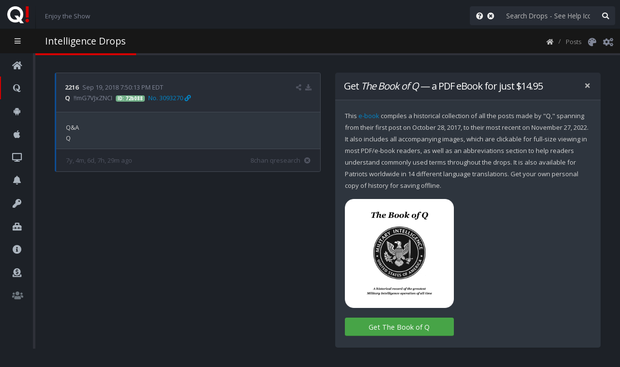

--- FILE ---
content_type: text/html; charset=UTF-8
request_url: https://qalerts.net/?n=2216
body_size: 12188
content:


<!DOCTYPE html>
<html class="wide dark header-dark sidebar-dark sidebar-left-md sidebar-left-collapsed" id="html">
<head>
	<meta charset="UTF-8">
	<meta content="en-us" http-equiv="Content-Language">
	<meta content="text/html; charset=utf-8" http-equiv="Content-Type" />
	<title>Intel Drop #2216</title>
	<meta name="TITLE" content="Intel Drop #2216" />
	<meta name="DESCRIPTION" content="Q&amp;A Q" />
	<meta name="KEYWORDS" content="qanon,q,anon,q,post,posts,drop,drops,research,news,msm,real news,fake news,notice,notify,notification,notifications,alert,alerts,iphone,android,8ch,8chan,maga,wwg1wga" />
	<meta name="robots" content="index, follow">
	<meta name="revisit-after" content="1 days">
	<meta name="viewport" content="width=device-width, initial-scale=1.0, maximum-scale=1.0, user-scalable=no" />
			<meta name="revisit-after" content="30 days">
		<meta http-equiv="Pragma" content="no-cache">
		<meta property="og:title" content="Intel Drop #2216">
		<meta property="og:description" content="Q&amp;A Q">
		<meta property="og:image" content="https://qalerts.net/images/TwitterIcon1a.png">
		<meta name="twitter:card" content="summary">
		<meta name="twitter:title" content="Intel Drop #2216">
		<meta name="twitter:description" content=" Q&amp;A Q">
		<meta name="twitter:image" content="https://qalerts.net/images/TwitterIcon1a.png">
				<link rel="icon" type="image/png" href="/images/faveicon.png" />
		<link href="//fonts.googleapis.com/css?family=Open+Sans:300,400,600,700,800|Shadows+Into+Light" rel="stylesheet" type="text/css">
	<link rel="stylesheet" href="/template/vendor/bootstrap-xxl/css/bootstrap.css" />
	<link rel="stylesheet" href="/template/vendor/animate/animate.css">
	<link rel="stylesheet" href="/template/vendor/font-awesome/css/all.min.css" />
	<link rel="stylesheet" href="/template/vendor/font-awesome/css/brands.min.css" />
	<link rel="stylesheet" href="/template/vendor/magnific-popup/magnific-popup.css" />
	<!--<link rel="stylesheet" href="/template/vendor/bootstrap-datepicker/css/bootstrap-datepicker3.css" />-->
	<link rel="stylesheet" href="/template/vendor/owl.carousel/assets/owl.carousel.css" />
	<link rel="stylesheet" href="/template/vendor/owl.carousel/assets/owl.theme.default.css" />
	<link rel="stylesheet" href="/template/css/theme.css" />
			<link rel="stylesheet" href="/template/css/skins/red.css" />
		<link rel="stylesheet" href="/template/css/custom.css">
	<script src="/template/vendor/jquery/jquery.js"></script>
	<script src="/template/vendor/modernizr/modernizr.js"></script>
	<script type="text/javascript" src="/js/moment.js"></script>
	<script type="text/javascript" src="/js/moment-timezone-with-data.js"></script>
	<script src="/js/qalerts-site.js"></script>
	<script type="text/javascript" src="/template/vendor/jquery-lazy/jquery.lazy.min.js"></script>
	<script type="text/javascript" src="/js/html2canvas.min.js"></script>
	<link rel="stylesheet" href="/template/vendor/pnotify/pnotify.custom.css" />
	<script src="/template/vendor/pnotify/pnotify.custom.js"></script>
	<style>
		.img-thumbnail {
			background-color: transparent !important;
			border-width: 1px !important;
			padding: 0px !important;
		}
	</style>
	<script type="text/javascript">
		function saveImage(theFileName, selector, enabled) {
			if (enabled == false) {
				var newQNotice = new PNotify({
					title: 'Single Post View Required',
					text: 'For performance reasons you must be viewing an individual post or be viewing search results in order to use \"Download Post as Image\".',
					type: 'info',
					icon: 'fas fa-info-circle'
				});
			} else {
				setTimeout(function() {
					html2canvas(document.querySelector("#postcard" + selector),
						{
							onclone: function(clonedDoc) {
								clonedDoc.querySelector('#webTag' + selector).style.display = 'inline-block'
							},
							scale: 2,
							backgroundColor: null
						}).then(canvas => {
						var data = canvas.toDataURL("image/png;base64");
						var img = document.createElement('img');
						img.src = data;
						var a = document.createElement('a');
						a.setAttribute("download", theFileName);
						a.setAttribute("href", data);
						document.body.appendChild(a);
						a.click();
						document.body.removeChild(a);
					});
				}, 250);
			}
		}
		var currentlyLoading = false;
		var loadMore = function(recordsToAppend) {
			if (currentlyLoading == false) {
				currentlyLoading = true;
				$('#topLoadSpinner').html("<i class='fa fa-spinner fa-spin'></i>");
				$('#waypoint').html("<i class='fa fa-spinner fa-spin fa-3x mb-4'></i>");
				var recordsLoaded = $('#postsRow').data('records-loaded');
				var totalRecords = $('#postsRow').data('post-count');
				var jqxhr = $.get("/posts/loadposts.php", {
						first: (recordsLoaded + 1),
						quantity: recordsToAppend,
						hardLoad: false,
						lang: '',
						sortasc: ''
					}, function() {
						console.log('Success');
					})
					.done(function(data) {
						console.log('Done');
						$("#postsRow").append(data);
						$("#postsRow").data("records-loaded", (recordsLoaded + recordsToAppend));
						$('.lazy').Lazy({
							scrollDirection: 'vertical',
							effect: 'fadeIn',
							visibleOnly: true,
							onError: function(element) {
								console.log('Error loading ' + element.data('src'));
							}
						});
						$('a').click(function() {
							if (($(this).attr("href").charAt(0) == '/') || ($(this).attr("href").indexOf("qalerts.net") > 0) || ($(this).attr("href").indexOf("void(") > 0)) {
								// Do nothing
							} else {
								$(this).attr('target', '_blank');
							}
						});
					})
					.fail(function(jqXHR, textStatus, errorThrown) {
						if (textStatus == 'timeout') {
							console.log('Fail: The server is not responding');
							var stack_bar_top = {
								"dir1": "down",
								"dir2": "right",
								"push": "top",
								"spacing1": 0,
								"spacing2": 0
							};
							var notice = new PNotify({
								title: 'Timed Out :(',
								text: 'The connection to the server timed out. It is possible we are just under heavy load. Please try again in a moment. If the problem persists, please contact us and let us know!',
								type: 'error',
								addclass: 'stack-bar-top',
								stack: stack_bar_top,
								width: "100%"
							});
						}
						if (textStatus == 'error') {
							console.log('Fail: ' + errorThrown);
							var stack_bar_top = {
								"dir1": "down",
								"dir2": "right",
								"push": "top",
								"spacing1": 0,
								"spacing2": 0
							};
							var newNotice = new PNotify({
								title: 'Error',
								text: 'The following error was returned: ' + errorThrown + '. Please retry in a moment. If the problem persists, please contact us and let us know!',
								type: 'error',
								addclass: 'stack-bar-top',
								stack: stack_bar_top,
								width: "100%"
							});
						}
					})
					.always(function() {
						console.log('Finished');
						currentlyLoading = false;
						$('#topLoadSpinner').html("<i class='fa fa-spinner'></i>");
						$('#waypoint').html("");
					});
			} else {
				console.log('Already currently loading');
			}
		};
		$(document).ready(function() {
			$('.lazy').Lazy({
				scrollDirection: 'vertical',
				effect: 'fadeIn',
				visibleOnly: true,
				onError: function(element) {
					console.log('Error loading ' + element.data('src'));
				}
			});
			$('a').click(function() {
				if (($(this).attr("href").charAt(0) == '/') || ($(this).attr("href").indexOf("qalerts.net") > 0) || ($(this).attr("href").indexOf("void(") > 0)) {
					// Do nothing
				} else {
					$(this).attr('target', '_blank');
				}
			});
			$(function() {
				var checkNewQ = function() {
					console.log('Check new Q!');
					var cacheBuster = new Date().getTime();
					$("#checkNewQCaption").text('Checking for any new Q!...');
					$.ajax({
						url: "/data/count.txt",
						//url : "/data/count.txt?_=" + new Date().getTime(),
						dataType: "text",
						data: {
							cachebuster: cacheBuster
						},
						success: function(data) {
							console.log('Previous post count=' + parseInt($("#postsRow").data("post-count")) + ' data.length=' + data);
							cookieTimeZone = getCookie('timeZone');
							if (cookieTimeZone == '') {
								cookieTimeZone = 'America/New_York';
							}
							if (parseInt(data) > parseInt($("#postsRow").data("post-count"))) {
								$("#postsRow").data("post-count", parseInt(data));
								var recordsPreviouslyLoaded = parseInt($("#postsRow").data("records-loaded"))
								$("#postsRow").data("records-loaded", (recordsPreviouslyLoaded + 1));
								var newQNotice = new PNotify({
									title: 'New Q! #' + data,
									text: 'Refresh your browser or click here to see it!',
									type: 'error',
									icon: 'fab fa-quora'
								});
								newQNotice.get().click(function() {
									window.location.href = "/";
								});
								var audio = new Audio('/sounds/QDrop.wav');
								audio.play();
								console.log('New post-count is ' + parseInt($("#postsRow").data("post-count")));
								var convertedTZTime = new Date().toLocaleString("en-US", {
									timeZone: cookieTimeZone
								});
								$("#checkNewQCaption").html('<strong class="text-accent">New Q!</strong> #' + data + ', ' + convertedTZTime + ' ' + moment.tz(convertedTZTime, cookieTimeZone).format('z'));
							} else {
								setTimeout(function() {
									var convertedTZTime = new Date().toLocaleString("en-US", {
										timeZone: cookieTimeZone
									});
									//console.log('3 ' + moment.tz(convertedTZTime, cookieTimeZone).format('z'));
									//$( "#checkNewQCaption" ).text( 'No new Q since #' + data + '. ' + convertedTZTime + ' DEBUG ' + moment.tz(convertedTZTime, cookieTimeZone).format('z'));
									$("#checkNewQCaption").text('No new Q since #' + data + '. ' + convertedTZTime + ' ' + moment().tz(cookieTimeZone).format('zz'));
								}, 1500);
							}
						}
					});
				};
				setInterval(checkNewQ, 150000);
			});
						$('.legends-popup').magnificPopup({
				type: 'inline',
				fixedContentPos: false,
				fixedBgPos: true,
				overflowY: 'auto',
				closeBtnInside: true,
				preloader: false,
				midClick: true,
				removalDelay: 300,
				mainClass: 'my-mfp-zoom-in'
			});
					});
	</script>
</head>
<body>
	<div class="loading-overlay">
		<div class="bounce-loader">
			<div class="bounce1"></div>
			<div class="bounce2"></div>
			<div class="bounce3"></div>
		</div>
	</div>
	<section class="body">
		<header class="header">
			<div class="logo-container">
				<a href="/" class="logo">
					<img id="logo" src="/images/Q-516x403.png" height="35" alt="Q Alerts" class="mr-1" />
				</a>
				<div class="d-md-none toggle-sidebar-left" data-toggle-class="sidebar-left-opened" data-target="html" data-fire-event="sidebar-left-opened">
					<i class="fas fa-bars" aria-label="Toggle sidebar"></i>
				</div>
			</div>
			<span class="separator" style="margin-left:9px !important;"></span>
			<div id="userbox" class="userbox" style="margin-left:-9px !important">
				<span id="checkNewQCaption">Enjoy the Show</span>
			</div>
			<div class="header-right">
				<form action="/" class="search nav-form">
					<div class="input-group">
						<span class="input-group-prepend">
							<button class="btn btn-default pr-1" type="button" onclick="window.open('/posts/help/');" title="Search Help & Tips"><i class="fas fa-question-circle"></i></button>
							<button class="btn btn-default pl-1" type="button" onclick="$('#q').val('');" title="Clear Search Box"><i class="fas fa-times-circle"></i></button>
						</span>
						<input type="text" class="form-control" name="q" id="q" placeholder="Search Drops - See Help Icon" value="">
						<span class="input-group-append">
							<button class="btn btn-default" type="submit" title="Submit Search"><i class="fas fa-search Query"></i></button>
						</span>
					</div>
				</form>
			</div>
		</header>
		<div class="inner-wrapper">
			<aside id="sidebar-left" class="sidebar-left">
				<div class="sidebar-header">
					<div class="sidebar-title">
						Navigation
					</div>
					<div class="sidebar-toggle d-none d-md-block" data-toggle-class="sidebar-left-collapsed" data-target="html" data-fire-event="sidebar-left-toggle">
						<i class="fas fa-bars" aria-label="Toggle sidebar"></i>
					</div>
				</div>
				<div class="nano">
					<div class="nano-content">
						<nav id="menu" class="nav-main" role="navigation">
							<ul class="nav nav-main">
								<li>
									<a class="nav-link" href="/home/">
										<i class="fas fa-home" aria-hidden="true"></i>
										<span>Home</span>
									</a>
								</li>
																<li class="nav-active">
									<a class="nav-link" href="/">
										<span class="float-right badge badge-primary">4966</span>
										<i class="fab fa-quora" aria-hidden="true"></i>
										<span>Q Posts</span>
									</a>
								</li>
								<li class="nav-parent">
									<a class="nav-link" href="#">
										<i class="fab fa-android" aria-hidden="true"></i>
										<span>Q Alerts for Android</span>
									</a>
									<ul class="nav nav-children">
										<li>
											<a class="nav-link" href="/app/full/">
												Q Alerts App for Android
											</a>
										</li>
										<li>
											<a class="nav-link" href="/help/">
												Q Alerts Help &amp; Common Issues
											</a>
										</li>
										<li>
											<a class="nav-link" href="/themes/">
												Customizable App Themes
											</a>
										</li>
									</ul>
								</li>
								<li class="nav-parent">
									<a class="nav-link" href="#">
										<i class="fab fa-apple" aria-hidden="true"></i>
										<span>Q Alerts for iOS</span>
									</a>
									<ul class="nav nav-children">
										<li>
											<a class="nav-link" href="/telegram/?os=ios">
												Q Alerts via Telegram App
											</a>
										</li>
									</ul>
								</li>
								<li class="nav-parent">
									<a class="nav-link" href="#">
										<i class="fas fa-desktop" aria-hidden="true"></i>
										<span>Q Alerts for Windows, Mac &amp; Linux</span>
									</a>
									<ul class="nav nav-children">
										<li>
											<a class="nav-link" href="/telegram/?os=desktop">
												Q Alerts via Telegram Desktop
											</a>
										</li>
										<li>
											<a class="nav-link" href="/rss/?os=desktop">
												Q Alerts via RSS Feed
											</a>
										</li>
									</ul>
								</li>
								<li class="nav-parent">
									<a class="nav-link" href="#">
										<i class="fas fa-bell" aria-hidden="true"></i>
										<span>Other Q Alerts</span>
									</a>
									<ul class="nav nav-children">
										<li>
											<a class="nav-link" href="/rss/?os=other">
												Q Alerts via RSS Feed
											</a>
										</li>
									</ul>
								</li>
								<li class="nav-parent">
									<a class="nav-link" href="#">
										<i class="fas fa-key" aria-hidden="true"></i>
										<span>Research</span>
									</a>
									<ul class="nav nav-children">
										<li>
											<a class="nav-link" href="/keys/">
												Abbreviations, Keys &amp; Definitions
											</a>
										</li>
										<li>
											<a class="nav-link" href="/research/">
												Research Resources
											</a>
										</li>
									</ul>
								</li>
								<li class="nav-parent">
									<a class="nav-link" href="#">
										<i class="fas fa-toolbox" aria-hidden="true"></i>
										<span>Tools</span>
									</a>
									<ul class="nav nav-children">
										<li>
											<a class="nav-link" href="/mememaker/">
												Meme Maker
											</a>
										</li>
									</ul>
								</li>
								<li class="nav-parent">
									<a class="nav-link" href="#">
										<i class="fas fa-info-circle" aria-hidden="true"></i>
										<span>Info</span>
									</a>
									<ul class="nav nav-children">
										<li>
											<a class="nav-link" href="/about/">
												About
											</a>
										</li>
										<li>
											<a class="nav-link" href="/contact/">
												Contact
											</a>
										</li>
										<li>
											<a class="nav-link" href="/privacy/">
												Privacy
											</a>
										</li>
										<li>
											<a class="nav-link" href="/legal/">
												Legal
											</a>
										</li>
									</ul>
								</li>
								<li>
									<a class="nav-link" href="/donate/">
										<i class="fas fa-donate" aria-hidden="true"></i>
										<span>Help Support Our Work</span>
									</a>
								</li>
								<li class="nav-item">
									<a class="nav-link disabled" href="javascript:void();">
										<span class="float-right badge badge-primary">834</span>
										<i class="fa fa-users"></i>
										<span>Online  (SRV2_L)</span>
									</a>
								</li>
							</ul>
						</nav>
					</div>
					<script>
						// Maintain Scroll Position
						if (typeof localStorage !== 'undefined') {
							if (localStorage.getItem('sidebar-left-position') !== null) {
								var initialPosition = localStorage.getItem('sidebar-left-position'),
									sidebarLeft = document.querySelector('#sidebar-left .nano-content');
								sidebarLeft.scrollTop = initialPosition;
							}
						}
					</script>
				</div>
			</aside>
			<div id="legends-dialog" class="dialog xdialog-sm zoom-anim-dialog mfp-hide pb-4">
				<h1 class="mt-0">Colors Legend</h1>
				<hr class="mb-1 mt-3">
				<div class="row">
					<div class="col">
						<h4 class="mb-0">Left Border Color</h4>
						<p class="mb-1">Left border colors indicate which 4chan/8chan board the Q post was posted to. The "Patriots Fight" board is Q's private board where only Q team is allowed to post.</p>
						<span class="badge badge-custom-indigo mr-1 mb-2 p-1">Project D Comms</span>
						<span class="badge badge-custom-blue mr-1 mb-2 p-1">Q Research</span>
						<span class="badge badge-custom-red mr-1 mb-2 p-1">Patriots Fight</span>
						<span class="badge badge-custom-green mr-1 mb-2 p-1">Great Awakening</span>
						<span class="badge badge-custom-cyan mr-1 mb-2 p-1">The Storm</span>
						<span class="badge badge-custom-orange mr-1 mb-2 p-1">Calm Before the Storm</span>
						<span class="badge badge-custom-yellow mr-1 mb-2 p-1">4Chan POL</span>
					</div>
				</div>
				<hr class="mb-1 mt-3">
				<div class="row">
					<div class="col pb-1">
						<h4 class="mb-0">Post # Color</h4>
						<p class="mb-1">Post # (e.g. 3570) colors indicate when a post was made. It makes it easier to see which posts were made today, yesterday, etc.</p>
						<span class="badge bg-accent mr-1 mb-2 p-1 text-custom-green">Today</span>
						<span class="badge bg-accent mr-1 mb-2 p-1 text-custom-teal">Yesterday</span>
						<span class="badge bg-accent mr-1 mb-2 p-1 text-custom-orange">2 Days</span>
						<span class="badge bg-accent mr-1 mb-2 p-1 text-custom-yellow">3 Days</span>
						<span class="badge bg-accent mr-1 mb-2 p-1 text-custom-red">4 Days</span>
						<span class="badge bg-accent mr-1 mb-2 p-1 text-custom-danger">5 Days</span>
						<span class="badge bg-accent mr-1 mb-2 p-1 text-custom-blue">6 Days</span>
						<span class="badge bg-accent mr-1 mb-2 p-1 text-custom-cyan">7 Days</span>
					</div>
				</div>
				<hr class="mb-1 mt-3">
				<div class="row">
					<div class="col pb-1">
						<h4 class="mb-0">ID Colors</h4>
						<p class="mb-1">The background colors of the ID's differentiate between different Device ID's used to make posts.</p>
						<p class="mb-0">Example: <span class="badge badge-primary text-nowrap d-inline-block text-color-dark" style="background-color:#56d97c !important">ID: 56d97c</span></p>
					</div>
				</div>
			</div>
			<section role="main" class="content-body">
				<header class="page-header">
					<h2 onclick="location.href = '/';" style="cursor:pointer">Intelligence Drops</h2>
					<div class="right-wrapper text-right">
						<ol class="breadcrumbs">
							<li>
								<a href="/home/" title="Home">
									<i class="fas fa-home" style="font-size:small !important"></i>
								</a>
							</li>
							<li><span><a href="/" class="nounderline" title="Refresh Posts Page">Posts</a></span></li>
						</ol>
												<a style="margin-left:-6px !important" title="Colors Legend" href="#legends-dialog" class="sidebar-right-icon xsidebar-right-toggle legends-popup"><i class="fas fa-palette"></i></a>
						<a style="margin-left:-20px !important" title="Settings" class="sidebar-right-toggle" data-open="sidebar-right"><i class="fas fa-cogs"></i></a>
					</div>
				</header>
				<!-- start: content -->
													<div class="alert alert-info w-100 hidden" id="searchResultsDiv">
						<button type="button" class="close" data-dismiss="alert" aria-hidden="true">×</button>
						<span id="searchResultsText">&nbsp;</span>
					</div>
										<div class="row" id="postsRow" data-records-loaded="20" data-post-count="4966">
														<div id="post2216" class="col-12 col-xxxl-4 col-xxl-6 col-xl-6 col-lg-9">
																		<div id="postcard2216" class="card mb-3 border card-featured-left card-featured-custom-blue">
										<div class="card-header">
											<div class="d-flex xmb-2">
												<a title="Sequential Post Number" href="/?n=2216" class="xtext-accent text-decoration-none font-weight-bold text-accent">2216</a>
												<div class="ml-2" title="Post Date/Time">Sep 19, 2018 7:50:13 PM EDT</div>
												<div class="dropdown ml-auto" data-html2canvas-ignore="true">
													<a href="#" data-toggle="dropdown" aria-haspopup="true" aria-expanded="false">
														<i class="fas fa-share-alt text-muted" data-toggle="tooltip" title="Share"></i>
													</a>
													<div class="dropdown-menu" aria-labelledby="shareLabel">
														<a class="dropdown-item" href="https://twitter.com/intent/tweet?text=https%3A%2F%2Fqalerts.net%2F%3Fn%3D2216%0AQ%26amp%3BA%0AQ" target="_blank"><i class="fab fa-twitter mr-1"></i><span>Share on Twitter</span></a>
														<a class="dropdown-item" href="https://www.facebook.com/sharer/sharer.php?u=https://qalerts.net/?n=2216" target="_blank"><i class="fab fa-facebook mr-1"></i><span> Share on Facebook</span></a>
														<a class="dropdown-item" href="https://parler.com/new-post?message=https%3A%2F%2Fqalerts.net%2F%3Fn%3D2216%0AQ%26amp%3BA%0AQ&url=https://qalerts.net/?n=2216" target="_blank"><i class="fas fa-share-alt mr-1"></i><span> Share on Parler</span></a>
														<a class="dropdown-item" href="https://qalerts.net/mememaker/?n=2216" target="_blank"><i class="fa fa-image mr-1"></i><span>Meme Maker</span></a>
													</div>
												</div>
																									<div class="dropdown xml-auto pl-2" data-html2canvas-ignore="true">
														<a title="Download Post as Image" href="javascript:void(0);" onclick="saveImage('2216.png', '2216', true);" class="text-decoration-none font-weight-bold">
															<i class="fa fa-download mr-0 text-muted" data-toggle="tooltip" title="Download Post as Image"></i>
														</a>
													</div>
																							</div>
											<div>
												<strong class="mr-1 text-accent" title="Name">Q</strong><span class="mr-1" title="Trip Code"> !!mG7VJxZNCI</span>
												<span class="badge badge-primary mr-1 text-nowrap d-none d-lg-inline-block d-lg-inline-block d-xl-inline-block text-color-light" style="background-color:#72b088 !important" title="User Device ID">ID: 72b088</span>
												<span title="Post ID" class="text-nowrap"><a href="https://8kun.top/qresearch/res/3092945.html#3093270" target="_blank" class="text-decoration-none"><span class="d-none d-md-inline-block d-lg-inline-block d-xl-inline-block">No. 3093270&nbsp;</span><i class="fa fa-link" data-html2canvas-ignore="true"></i></a></span>
											</div>
										</div>
										<div class="card-body pb-0">
																																		<div style="white-space:pre-wrap" class="dont-break-out mb-3 text-accent">Q&amp;A
Q
</div>
																					</div>
										<div class="card-footer text-muted" id="footer2216">
											<div class="d-flex">
												<div class="d-none d-lg-inline-block d-xl-inline-block" data-html2canvas-ignore="true">
													7y, 4m, 6d, 7h, 29m ago												</div>
												<div id="webTag2216" style="display:none">
													<!--https://qalerts.net/-->
													#WWG1WGA
												</div>
												<div class="d-inline-block d-lg-none d-xl-none" data-html2canvas-ignore="true">
													7y, 4m, 6d, 7h, 29m ago												</div>
												<div class="ml-auto">
													<a href="https://8kun.top/qresearch/res/3092945.html#3093270" target="_blank" class="text-muted text-decoration-none">8chan qresearch</a>
												</div>
												<div class="dropdown ml-2" data-html2canvas-ignore="true">
													<a class="text-decoration-none font-weight-bold" href="javascript:void(0);"><i class="fa fa-times-circle text-muted" data-toggle="tooltip" title="Hide Footer" onclick="$('#footer2216').hide();"></i></a>
												</div>
											</div>
										</div>
									</div>
								</div>
																												<div class="col-12 col-xxxl-8 col-xxl-6 col-xl-6 col-lg-3" style="xdisplay: flex !important;justify-content: center">
												<div class="row is-flex mt-0">
													<div class="col-12 mb-3" style="display:flex !important; flex-direction:column !important">
														<section class="card">
															<header class="card-header">
																<div class="card-actions">
																	<a onclick="$('#post2216').removeClass('col-xxxl-4 col-xxl-6 col-xl-6 col-lg-9');" href="#" class="card-action card-action-dismiss" data-card-dismiss></a>
																</div>
																<h2 class="card-title">Get <span style="font-style:italic;">The Book of Q</span> — a PDF eBook for just $14.95</h2>
															</header>
															<div class="card-body">
																<p class="mt-0 mb-0 text-accent">This <a href="https://thebookofq.gumroad.com/l/egzhsa" target="_blank">e-book</a> compiles a historical collection of all the posts made by "Q," spanning from their first post on October 28, 2017, to their most recent on November 27, 2022. It also includes all accompanying images, which are clickable for full-size viewing in most PDF/e-book readers, as well as an abbreviations section to help readers understand commonly used terms throughout the drops. It is also available for Patriots worldwide in 14 different language translations. Get your own personal copy of history for saving offline.</p>
																<p class="mt-3 mb-3"><a href="https://thebookofq.gumroad.com/l/egzhsa" target="_blank"><img src="/images/the-book-of-q-rounded.png" alt="The Book of Q" style="width:225px;height:auto;"></a></p>
																<p class="mt-0 mb-0"><a href="https://thebookofq.gumroad.com/l/egzhsa" target="_blank" class="w-auto mb-1 mt-1 mr-1 btn btn-success btn-md d-inline-block download" title="Get The Book of Q" style="width:225px !important;">Get The Book of Q</a></p>
															</div>
														</section>
													</div>
												</div>
											</div>
															</div>
					<div id="waypoint" class="w-100 text-center"></div>
											<hr class="mt-3 mb-3">
						<div class="row container-fluid mr-0 ml-0 pl-0 pr-0 pt-3">
															<div class="col text-center p-0 m-0 mr-1">
									<button type="button" class="btn btn-primary container-fluid" onclick="window.location.href='/?n=2217';"><i class="fas fa-arrow-left"></i> 2217</button>
								</div>
														<div class="col text-center p-0 m-0">
								<button type="button" class="btn btn-primary container-fluid" onclick="window.location.href='/';">View All Posts</button>
							</div>
															<div class="col text-center p-0 m-0 ml-1">
									<button type="button" class="btn btn-primary container-fluid" onclick="window.location.href='/?n=2215';">2215 <i class="fas fa-arrow-right"></i></button>
								</div>
													</div>
																<p class="mt-4 mb-0"><i class="fas fa-donate mr-2"></i>Due to censorship/<a href="https://www.law.cornell.edu/wex/tortious_interference" target="_blank">tortious interference</a>, we've lost all income we used to pay for the servers, language translations, services, etc. Please consider making a <a href="/donate/">donation</a> to help support our work &amp; expenses. ThanQ!</p>
						<p class="mt-0"><a href="/donate/#btc"><i class="fab fa-btc" style="margin-left:2px;margin-right:9px;"></i>bc1qjnw8x629arahrscxae93n7hthdj46ucm0ap6dj</a> &bull; Ethereum <a href="/donate/#eth">0xa0cEacB0647DBEEcD75A06f01d14f1b71086dCBC</a> &bull; XRP <a href="/donate/#xrp">rsVNToamDgwbhQqvcAPge1D8sm1rDcWrjW</a> &bull; DOGE <a href="/donate/#doge">DD3wGJCKULrHkYqbEVG3p2rAoSuKxpc7ZF</a></p>
														<h4 class="mb-0 mt-4">Social Media</h4>
				<a href="https://truthsocial.com/@qalerts" target="_blank">TRUTH Social @qalerts</a> &bull; <a href="https://gab.com/QAlerts" target="_blank">Gab @qalerts</a> &bull; <a href="https://rumble.com/c/c-2812086" target="_blank">Rumble</a>
				<!-- end: content -->
			</section>
		</div>
		<aside id="sidebar-right" class="sidebar-right">
			<div class="nano">
				<div class="nano-content">
					<a href="#" class="mobile-close d-md-none">
						Collapse <i class="fas fa-chevron-right"></i>
					</a>
					<div class="sidebar-right-wrapper">
						<div class="sidebar-widget mb-3">
							<h6><i class="fas fa-cogs"></i> Settings</h6>
						</div>
						<div class="col-12 p-0">
							<section class="card p-0">
								<header class="card-header">
									<div class="card-actions">
										<a href="#" class="card-action card-action-toggle" data-card-toggle></a>
									</div>
									<h6 class="card-title">Language لغة ভাষা 语言 Langue भाषा: हिन्दी Língua язык Idioma Sprache Bahasa زبان 言語 Dil linguaggio</h6>
								</header>
								<div class="card-body p-0 py-3">
									<div class="row form-group p-0 m-0">
										<div class=" col form-group px-3">
											<select class="form-control form-control-sm" id="language">
												<option  selected  value="">English</option>
												<option  value="ar">Arabic عربى</option>
<option  value="bn">Bangla আরবি</option>
<option  value="zh">Chinese 中文</option>
<option  value="fr">French Français</option>
<option  value="de">German Deutsche</option>
<option  value="hi">Hindi हिंदी</option>
<option  value="id">Indonesian bahasa Indonesia</option>
<option  value="it">Italian Italiano</option>
<option  value="ja">Japanese 日本人</option>
<option  value="pt">Portuguese Português</option>
<option  value="ru">Russian русский</option>
<option  value="es">Spanish Español</option>
<option  value="tr">Turkish Türk</option>
<option  value="ur">Urdu اردو</option>
											</select>
										</div>
									</div>
								</div>
							</section>
							<section class="card p-0 mt-4">
								<header class="card-header">
									<div class="card-actions">
										<a href="#" class="card-action card-action-toggle" data-card-toggle></a>
									</div>
									<h6 class="card-title">Color Scheme</h6>
								</header>
								<div class="card-body p-0 py-3">
									<div class="row form-group p-0 m-0">
										<div class=" col form-group px-3">
											<label class="control-label" for="colorSchemeDarkLight">Theme (dark/light)</label>
											<select class="form-control form-control-sm" id="colorSchemeDarkLight">
												<option selected value="dark">Dark</option>
												<option  value="light">Light</option>
											</select>
										</div>
									</div>
									<div class="row form-group p-0 m-0 mt-3">
										<div class=" col form-group px-3">
											<div class="checkbox-custom checkbox-default">
																								<input type="checkbox" checked disabled id="colorSchemeHeaderDark">
												<label for="colorSchemeHeaderDark">Dark Header (with Light Theme)</label>
											</div>
										</div>
									</div>
									<div class="row form-group p-0 m-0 mt-1">
										<div class=" col form-group px-3">
											<div class="checkbox-custom checkbox-default">
																								<input type="checkbox" checked disabled id="colorSchemeSidebarDark">
												<label for="colorSchemeSidebarDark">Dark Sidebar (with Light Theme)</label>
											</div>
										</div>
									</div>
								</div>
							</section>
							<section class="card p-0 mt-4">
								<header class="card-header">
									<div class="card-actions">
										<a href="#" class="card-action card-action-toggle" data-card-toggle></a>
									</div>
									<h6 class="card-title">Time Zone</h6>
									<p class="card-subtitle">Use the following timezone when displaying dates/times for posts and when generating memes with Meme Maker.</p>
								</header>
								<div class="card-body p-0 py-3">
									<div class="row form-group p-0 m-0">
										<div class=" col form-group px-3">
											<select class="form-control form-control-sm" id="timeZone">
												<option >Africa/Abidjan</option>
<option >Africa/Accra</option>
<option >Africa/Algiers</option>
<option >Africa/Bissau</option>
<option >Africa/Cairo</option>
<option >Africa/Casablanca</option>
<option >Africa/Ceuta</option>
<option >Africa/El_Aaiun</option>
<option >Africa/Johannesburg</option>
<option >Africa/Juba</option>
<option >Africa/Khartoum</option>
<option >Africa/Lagos</option>
<option >Africa/Maputo</option>
<option >Africa/Monrovia</option>
<option >Africa/Nairobi</option>
<option >Africa/Ndjamena</option>
<option >Africa/Sao_Tome</option>
<option >Africa/Tripoli</option>
<option >Africa/Tunis</option>
<option >Africa/Windhoek</option>
<option >America/Adak</option>
<option >America/Anchorage</option>
<option >America/Araguaina</option>
<option >America/Argentina/Buenos_Aires</option>
<option >America/Argentina/Catamarca</option>
<option >America/Argentina/Cordoba</option>
<option >America/Argentina/Jujuy</option>
<option >America/Argentina/La_Rioja</option>
<option >America/Argentina/Mendoza</option>
<option >America/Argentina/Rio_Gallegos</option>
<option >America/Argentina/Salta</option>
<option >America/Argentina/San_Juan</option>
<option >America/Argentina/San_Luis</option>
<option >America/Argentina/Tucuman</option>
<option >America/Argentina/Ushuaia</option>
<option >America/Asuncion</option>
<option >America/Atikokan</option>
<option >America/Bahia</option>
<option >America/Bahia_Banderas</option>
<option >America/Barbados</option>
<option >America/Belem</option>
<option >America/Belize</option>
<option >America/Blanc-Sablon</option>
<option >America/Boa_Vista</option>
<option >America/Bogota</option>
<option >America/Boise</option>
<option >America/Cambridge_Bay</option>
<option >America/Campo_Grande</option>
<option >America/Cancun</option>
<option >America/Caracas</option>
<option >America/Cayenne</option>
<option >America/Chicago</option>
<option >America/Chihuahua</option>
<option >America/Costa_Rica</option>
<option >America/Creston</option>
<option >America/Cuiaba</option>
<option >America/Curacao</option>
<option >America/Danmarkshavn</option>
<option >America/Dawson</option>
<option >America/Dawson_Creek</option>
<option >America/Denver</option>
<option >America/Detroit</option>
<option >America/Edmonton</option>
<option >America/Eirunepe</option>
<option >America/El_Salvador</option>
<option >America/Fort_Nelson</option>
<option >America/Fortaleza</option>
<option >America/Glace_Bay</option>
<option >America/Godthab</option>
<option >America/Goose_Bay</option>
<option >America/Grand_Turk</option>
<option >America/Guatemala</option>
<option >America/Guayaquil</option>
<option >America/Guyana</option>
<option >America/Halifax</option>
<option >America/Havana</option>
<option >America/Hermosillo</option>
<option >America/Indiana/Indianapolis</option>
<option >America/Indiana/Knox</option>
<option >America/Indiana/Marengo</option>
<option >America/Indiana/Petersburg</option>
<option >America/Indiana/Tell_City</option>
<option >America/Indiana/Vevay</option>
<option >America/Indiana/Vincennes</option>
<option >America/Indiana/Winamac</option>
<option >America/Inuvik</option>
<option >America/Iqaluit</option>
<option >America/Jamaica</option>
<option >America/Juneau</option>
<option >America/Kentucky/Louisville</option>
<option >America/Kentucky/Monticello</option>
<option >America/La_Paz</option>
<option >America/Lima</option>
<option >America/Los_Angeles</option>
<option >America/Maceio</option>
<option >America/Managua</option>
<option >America/Manaus</option>
<option >America/Martinique</option>
<option >America/Matamoros</option>
<option >America/Mazatlan</option>
<option >America/Menominee</option>
<option >America/Merida</option>
<option >America/Metlakatla</option>
<option >America/Mexico_City</option>
<option >America/Miquelon</option>
<option >America/Moncton</option>
<option >America/Monterrey</option>
<option >America/Montevideo</option>
<option >America/Nassau</option>
<option selected>America/New_York</option>
<option >America/Nipigon</option>
<option >America/Nome</option>
<option >America/Noronha</option>
<option >America/North_Dakota/Beulah</option>
<option >America/North_Dakota/Center</option>
<option >America/North_Dakota/New_Salem</option>
<option >America/Ojinaga</option>
<option >America/Panama</option>
<option >America/Pangnirtung</option>
<option >America/Paramaribo</option>
<option >America/Phoenix</option>
<option >America/Port-au-Prince</option>
<option >America/Port_of_Spain</option>
<option >America/Porto_Velho</option>
<option >America/Puerto_Rico</option>
<option >America/Punta_Arenas</option>
<option >America/Rainy_River</option>
<option >America/Rankin_Inlet</option>
<option >America/Recife</option>
<option >America/Regina</option>
<option >America/Resolute</option>
<option >America/Rio_Branco</option>
<option >America/Santarem</option>
<option >America/Santiago</option>
<option >America/Santo_Domingo</option>
<option >America/Sao_Paulo</option>
<option >America/Scoresbysund</option>
<option >America/Sitka</option>
<option >America/St_Johns</option>
<option >America/Swift_Current</option>
<option >America/Tegucigalpa</option>
<option >America/Thule</option>
<option >America/Thunder_Bay</option>
<option >America/Tijuana</option>
<option >America/Toronto</option>
<option >America/Vancouver</option>
<option >America/Whitehorse</option>
<option >America/Winnipeg</option>
<option >America/Yakutat</option>
<option >America/Yellowknife</option>
<option >Antarctica/Casey</option>
<option >Antarctica/Davis</option>
<option >Antarctica/DumontDUrville</option>
<option >Antarctica/Macquarie</option>
<option >Antarctica/Mawson</option>
<option >Antarctica/Palmer</option>
<option >Antarctica/Rothera</option>
<option >Antarctica/Syowa</option>
<option >Antarctica/Troll</option>
<option >Antarctica/Vostok</option>
<option >Asia/Almaty</option>
<option >Asia/Amman</option>
<option >Asia/Anadyr</option>
<option >Asia/Aqtau</option>
<option >Asia/Aqtobe</option>
<option >Asia/Ashgabat</option>
<option >Asia/Atyrau</option>
<option >Asia/Baghdad</option>
<option >Asia/Baku</option>
<option >Asia/Bangkok</option>
<option >Asia/Barnaul</option>
<option >Asia/Beirut</option>
<option >Asia/Bishkek</option>
<option >Asia/Brunei</option>
<option >Asia/Chita</option>
<option >Asia/Choibalsan</option>
<option >Asia/Colombo</option>
<option >Asia/Damascus</option>
<option >Asia/Dhaka</option>
<option >Asia/Dili</option>
<option >Asia/Dubai</option>
<option >Asia/Dushanbe</option>
<option >Asia/Famagusta</option>
<option >Asia/Gaza</option>
<option >Asia/Hebron</option>
<option >Asia/Ho_Chi_Minh</option>
<option >Asia/Hong_Kong</option>
<option >Asia/Hovd</option>
<option >Asia/Irkutsk</option>
<option >Asia/Jakarta</option>
<option >Asia/Jayapura</option>
<option >Asia/Jerusalem</option>
<option >Asia/Kabul</option>
<option >Asia/Kamchatka</option>
<option >Asia/Karachi</option>
<option >Asia/Kathmandu</option>
<option >Asia/Khandyga</option>
<option >Asia/Kolkata</option>
<option >Asia/Krasnoyarsk</option>
<option >Asia/Kuala_Lumpur</option>
<option >Asia/Kuching</option>
<option >Asia/Macau</option>
<option >Asia/Magadan</option>
<option >Asia/Makassar</option>
<option >Asia/Manila</option>
<option >Asia/Nicosia</option>
<option >Asia/Novokuznetsk</option>
<option >Asia/Novosibirsk</option>
<option >Asia/Omsk</option>
<option >Asia/Oral</option>
<option >Asia/Pontianak</option>
<option >Asia/Pyongyang</option>
<option >Asia/Qatar</option>
<option >Asia/Qostanay</option>
<option >Asia/Qyzylorda</option>
<option >Asia/Riyadh</option>
<option >Asia/Sakhalin</option>
<option >Asia/Samarkand</option>
<option >Asia/Seoul</option>
<option >Asia/Shanghai</option>
<option >Asia/Singapore</option>
<option >Asia/Srednekolymsk</option>
<option >Asia/Taipei</option>
<option >Asia/Tashkent</option>
<option >Asia/Tbilisi</option>
<option >Asia/Tehran</option>
<option >Asia/Thimphu</option>
<option >Asia/Tokyo</option>
<option >Asia/Tomsk</option>
<option >Asia/Ulaanbaatar</option>
<option >Asia/Urumqi</option>
<option >Asia/Ust-Nera</option>
<option >Asia/Vladivostok</option>
<option >Asia/Yakutsk</option>
<option >Asia/Yangon</option>
<option >Asia/Yekaterinburg</option>
<option >Asia/Yerevan</option>
<option >Atlantic/Azores</option>
<option >Atlantic/Bermuda</option>
<option >Atlantic/Canary</option>
<option >Atlantic/Cape_Verde</option>
<option >Atlantic/Faroe</option>
<option >Atlantic/Madeira</option>
<option >Atlantic/Reykjavik</option>
<option >Atlantic/South_Georgia</option>
<option >Atlantic/Stanley</option>
<option >Australia/Adelaide</option>
<option >Australia/Brisbane</option>
<option >Australia/Broken_Hill</option>
<option >Australia/Currie</option>
<option >Australia/Darwin</option>
<option >Australia/Eucla</option>
<option >Australia/Hobart</option>
<option >Australia/Lindeman</option>
<option >Australia/Lord_Howe</option>
<option >Australia/Melbourne</option>
<option >Australia/Perth</option>
<option >Australia/Sydney</option>
<option >CET</option>
<option >CST6CDT</option>
<option >EET</option>
<option >EST</option>
<option >EST5EDT</option>
<option >Etc/GMT</option>
<option >Etc/GMT+1</option>
<option >Etc/GMT+10</option>
<option >Etc/GMT+11</option>
<option >Etc/GMT+12</option>
<option >Etc/GMT+2</option>
<option >Etc/GMT+3</option>
<option >Etc/GMT+4</option>
<option >Etc/GMT+5</option>
<option >Etc/GMT+6</option>
<option >Etc/GMT+7</option>
<option >Etc/GMT+8</option>
<option >Etc/GMT+9</option>
<option >Etc/GMT-1</option>
<option >Etc/GMT-10</option>
<option >Etc/GMT-11</option>
<option >Etc/GMT-12</option>
<option >Etc/GMT-13</option>
<option >Etc/GMT-14</option>
<option >Etc/GMT-2</option>
<option >Etc/GMT-3</option>
<option >Etc/GMT-4</option>
<option >Etc/GMT-5</option>
<option >Etc/GMT-6</option>
<option >Etc/GMT-7</option>
<option >Etc/GMT-8</option>
<option >Etc/GMT-9</option>
<option >Etc/UTC</option>
<option >Europe/Amsterdam</option>
<option >Europe/Andorra</option>
<option >Europe/Astrakhan</option>
<option >Europe/Athens</option>
<option >Europe/Belgrade</option>
<option >Europe/Berlin</option>
<option >Europe/Brussels</option>
<option >Europe/Bucharest</option>
<option >Europe/Budapest</option>
<option >Europe/Chisinau</option>
<option >Europe/Copenhagen</option>
<option >Europe/Dublin</option>
<option >Europe/Gibraltar</option>
<option >Europe/Helsinki</option>
<option >Europe/Istanbul</option>
<option >Europe/Kaliningrad</option>
<option >Europe/Kiev</option>
<option >Europe/Kirov</option>
<option >Europe/Lisbon</option>
<option >Europe/London</option>
<option >Europe/Luxembourg</option>
<option >Europe/Madrid</option>
<option >Europe/Malta</option>
<option >Europe/Minsk</option>
<option >Europe/Monaco</option>
<option >Europe/Moscow</option>
<option >Europe/Oslo</option>
<option >Europe/Paris</option>
<option >Europe/Prague</option>
<option >Europe/Riga</option>
<option >Europe/Rome</option>
<option >Europe/Samara</option>
<option >Europe/Saratov</option>
<option >Europe/Simferopol</option>
<option >Europe/Sofia</option>
<option >Europe/Stockholm</option>
<option >Europe/Tallinn</option>
<option >Europe/Tirane</option>
<option >Europe/Ulyanovsk</option>
<option >Europe/Uzhgorod</option>
<option >Europe/Vienna</option>
<option >Europe/Vilnius</option>
<option >Europe/Volgograd</option>
<option >Europe/Warsaw</option>
<option >Europe/Zaporozhye</option>
<option >Europe/Zurich</option>
<option >HST</option>
<option >Indian/Chagos</option>
<option >Indian/Christmas</option>
<option >Indian/Cocos</option>
<option >Indian/Kerguelen</option>
<option >Indian/Mahe</option>
<option >Indian/Maldives</option>
<option >Indian/Mauritius</option>
<option >Indian/Reunion</option>
<option >MET</option>
<option >MST</option>
<option >MST7MDT</option>
<option >PST8PDT</option>
<option >Pacific/Apia</option>
<option >Pacific/Auckland</option>
<option >Pacific/Bougainville</option>
<option >Pacific/Chatham</option>
<option >Pacific/Chuuk</option>
<option >Pacific/Easter</option>
<option >Pacific/Efate</option>
<option >Pacific/Enderbury</option>
<option >Pacific/Fakaofo</option>
<option >Pacific/Fiji</option>
<option >Pacific/Funafuti</option>
<option >Pacific/Galapagos</option>
<option >Pacific/Gambier</option>
<option >Pacific/Guadalcanal</option>
<option >Pacific/Guam</option>
<option >Pacific/Honolulu</option>
<option >Pacific/Kiritimati</option>
<option >Pacific/Kosrae</option>
<option >Pacific/Kwajalein</option>
<option >Pacific/Majuro</option>
<option >Pacific/Marquesas</option>
<option >Pacific/Nauru</option>
<option >Pacific/Niue</option>
<option >Pacific/Norfolk</option>
<option >Pacific/Noumea</option>
<option >Pacific/Pago_Pago</option>
<option >Pacific/Palau</option>
<option >Pacific/Pitcairn</option>
<option >Pacific/Pohnpei</option>
<option >Pacific/Port_Moresby</option>
<option >Pacific/Rarotonga</option>
<option >Pacific/Tahiti</option>
<option >Pacific/Tarawa</option>
<option >Pacific/Tongatapu</option>
<option >Pacific/Wake</option>
<option >Pacific/Wallis</option>
<option >WET</option>
											</select>
										</div>
									</div>
								</div>
							</section>
							<section class="card p-0 mt-4">
								<header class="card-header">
									<div class="card-actions">
										<a href="#" class="card-action card-action-toggle" data-card-toggle></a>
									</div>
									<h6 class="card-title">Post Depth</h6>
									<p class="card-subtitle">For posts that are responses to other posts, how many levels deep to show the responses being responded to.</p>
								</header>
								<div class="card-body p-0 py-3">
									<div class="row form-group p-0 m-0">
										<div class=" col form-group px-3">
											<select class="form-control form-control-sm" id="postDepth">
												<option value='1'>The Q Drop Only</option>
<option value='2' selected>2 (Default)</option>
<option value='3'>3</option>
											</select>
										</div>
									</div>
								</div>
							</section>
							<section class="card p-0 mt-4">
								<header class="card-header">
									<div class="card-actions">
										<a href="#" class="card-action card-action-toggle" data-card-toggle></a>
									</div>
									<h6 class="card-title">Promos/Ads</h6>
								</header>
								<div class="card-body p-0 py-3">
									<div class="row form-group p-0 m-0 mt-1">
										<div class=" col form-group px-3">
											<div class="checkbox-custom checkbox-default">
												<input name="hidePromos" type="checkbox"  id="hidePromos">
												<label for="hidePromos">Hide Promos/Ads On Post</label>
											</div>
										</div>
									</div>
								</div>
							</section>
							<section class="card p-0 mt-4">
								<header class="card-header">
									<div class="card-actions">
										<a href="#" class="card-action card-action-toggle" data-card-toggle></a>
									</div>
									<h6 class="card-title">Meme Maker Defaults</h6>
								</header>
								<div class="card-body p-0 py-3">
									<div class="row form-group p-0 m-0">
										<div class=" col form-group px-3">
											<label class="control-label" for="memeMakerSize">Size</label>
											<select class="form-control form-control-sm" id="memeMakerSize">
												<option value="Facebook" >Facebook</option>
												<option value="Twitter" >Twitter</option>
												<option value="640"  selected>640 *</option>
											</select>
										</div>
									</div>
									<div class="row form-group p-0 m-0 mt-3">
										<div class=" col form-group px-3">
											<label class="control-label" for="memeMakerTheme">Theme</label>
											<select class="form-control form-control-sm" id="memeMakerTheme">
												<option value="1" >Punisher Light</option>
												<option value="2" >Punisher Dark</option>
												<option value="3" >Q Alerts Light</option>
												<option value="4"  selected>Q Alerts Dark *</option>
												<option value="5" >QMap.pub</option>
												<option value="6" >QAnon.pub</option>
												<option value="7" >Q Drops</option>
											</select>
										</div>
									</div>
									<div class="row form-group p-0 m-0 mt-3">
										<div class=" col form-group px-3">
											<div class="checkbox-custom checkbox-default">
												<input type="checkbox" id="memeMakerImages"  checked>
												<label for="memeMakerImages">Include Images</label>
											</div>
										</div>
									</div>
									<div class="row form-group p-0 m-0 mt-1">
										<div class=" col form-group px-3">
											<div class="checkbox-custom checkbox-default">
												<input type="checkbox" id="memeMakerReferences"  checked>
												<label for="memeMakerReferences">Include Reference Posts</label>
											</div>
										</div>
									</div>
								</div>
							</section>
							<p class="card-subtitle mt-3"><i class="fa fa-info-circle"></i> Cookies must be enabled to allow the saving of your setting selections.</p>
						</div>
					</div>
				</div>
			</div>
		</aside>
	</section>
	<script src="/template/vendor/jquery-browser-mobile/jquery.browser.mobile.js"></script>
	<script src="/template/vendor/popper/umd/popper.min.js"></script>
	<script src="/template/vendor/bootstrap-xxl/js/bootstrap.js"></script>
	<!--<script src="/template/vendor/bootstrap-datepicker/js/bootstrap-datepicker.js"></script>-->
	<script src="/template/vendor/common/common.js"></script>
	<script src="/template/vendor/nanoscroller/nanoscroller.js"></script>
	<script src="/template/vendor/magnific-popup/jquery.magnific-popup.js"></script>
	<!--<script src="/template/vendor/jquery-placeholder/jquery.placeholder.js"></script>-->
	<script src="/template/vendor/owl.carousel/owl.carousel.js"></script>
	<script src="/template/js/theme.js"></script>
	<script src="/template/js/custom.js"></script>
	<script src="/template/js/theme.init.js"></script>
	<script defer src="https://static.cloudflareinsights.com/beacon.min.js/vcd15cbe7772f49c399c6a5babf22c1241717689176015" integrity="sha512-ZpsOmlRQV6y907TI0dKBHq9Md29nnaEIPlkf84rnaERnq6zvWvPUqr2ft8M1aS28oN72PdrCzSjY4U6VaAw1EQ==" data-cf-beacon='{"version":"2024.11.0","token":"78ea6adc327c4a3d832bb60e61810f3e","r":1,"server_timing":{"name":{"cfCacheStatus":true,"cfEdge":true,"cfExtPri":true,"cfL4":true,"cfOrigin":true,"cfSpeedBrain":true},"location_startswith":null}}' crossorigin="anonymous"></script>
</body>
</html>

--- FILE ---
content_type: text/css
request_url: https://qalerts.net/template/css/theme.css
body_size: 50641
content:
/*
Name: 			Theme Base
Written by: 	Okler Themes - (http://www.okler.net)
Theme Version: 	2.2.0
*/

html,
body {
	background: #ecedf0;
	width: 100%;
}

html {
	overflow-x: hidden !important;
	overflow-y: scroll !important;
}

body {
	color: #777;
	font-family: "Open Sans", Arial, sans-serif;
	line-height: 22px;
	margin: 0;
	font-size: 13px;
}

a {
	color: #CCC;
}

a:hover, a:focus {
	color: #d9d9d9;
}

a:active {
	color: #bfbfbf;
}

/* Layout Base - Main Wrapper	*/
.body {
	min-height: 100vh;
	width: 100%;
}

/* Layout Base - Header */
.header {
	height: 60px;
	left: 0;
	position: absolute;
	right: 0;
	top: 0;
}

/* Layout Base - Inner Wrapper */
.inner-wrapper {
	display: table;
	min-height: 100vh;
	padding-top: 60px;
	table-layout: fixed;
	overflow: hidden;
	width: 100%;
}

/* Layout Base - Content Body */
.content-body {
	display: table-cell;
	padding: 40px;
	position: relative;
	vertical-align: top;
}

.content-body:not(.card-margin) > .row + .row {
	padding-top: 40px;
}

@media (max-width: 767px) {
	.content-body:not(.card-margin) > .row + .row {
		padding-top: 15px;
	}
}

.content-body.card-margin {
	padding-top: 0;
}

.content-body.card-margin .page-header {
	margin-bottom: 5px;
}

.content-body.card-margin .card {
	margin-top: 40px;
}

@media (max-width: 767px) {
	.content-body.card-margin .card {
		margin-top: 15px;
	}
}

/* Layout Base - Page Header */
.page-header {
	background: #171717;
	border-bottom: none;
	border-left: 1px solid #3A3A3A;
	-webkit-box-shadow: 1px 3px 0 1px #CCCCCC;
	        box-shadow: 1px 3px 0 1px #CCCCCC;
	height: 50px;
	margin: -40px -40px 40px -40px;
	padding: 0;
}

/* Layout Base - Sidebar Left */
.sidebar-left {
	color: #777;
	display: table-cell;
	position: relative;
	vertical-align: top;
	width: 300px;
	z-index: 1010;
}

/* Layout Base - Sidebar Left Opened ( Larger than mobile ) */
@media only screen and (min-width: 768px) {
	html.sidebar-left-collapsed .sidebar-left {
		width: 73px;
	}
}
/* Layout Base - Sidebar Right */
.sidebar-right {
	background: #171717;
	bottom: 0;
	margin-right: -300px;
	min-height: 100vh;
	position: fixed;
	right: 0;
	top: 0;
	width: 300px;
}

/* Layout Base - Sidebar Right Opened ( Larger than mobile ) */
@media only screen and (min-width: 768px) {
	html.sidebar-right-opened .header {
		margin-left: -300px;
		margin-right: 300px;
	}

	html.sidebar-right-opened .inner-wrapper {
		margin-left: -300px;
	}

	html.sidebar-right-opened .sidebar-right {
		margin-right: 0;
	}

	html.sidebar-right-opened.has-top-menu:not(.has-left-sidebar-half) .inner-wrapper {
		margin-left: 0;
		padding-right: 300px;
	}
}
/* Layout Base - Sidebar Right Opened - Has Top Horizontal Menu ( Ipad ) */
@media only screen and (min-width: 768px) and (max-width: 991px) {
	html.sidebar-right-opened.has-top-menu:not(.has-left-sidebar-half) .content-body {
		right: 300px;
	}
}
/* Layout Base - Flexbox supported */
@media only screen and (min-width: 768px) {
	html.flexbox,
	html.flexboxlegacy {
		/* Tab Navigation */;
	}

	html.flexbox .inner-wrapper,
	html.flexboxlegacy .inner-wrapper {
		display: -webkit-box;
		display: -ms-flexbox;
		display: flex;
	}

	html.flexbox .sidebar-left,
	html.flexbox .content-body,
	html.flexboxlegacy .sidebar-left,
	html.flexboxlegacy .content-body {
		display: block;
		-ms-flex-negative: 0;
		    flex-shrink: 0;
	}

	html.flexbox .content-body,
	html.flexboxlegacy .content-body {
		-webkit-box-flex: 2;
		    -ms-flex: 2;
		        flex: 2;
		min-width: 1px;
	}

	html.flexbox.has-tab-navigation .inner-wrapper,
	html.flexboxlegacy.has-tab-navigation .inner-wrapper {
		-webkit-box-orient: vertical;
		-webkit-box-direction: normal;
		    -ms-flex-direction: column;
		        flex-direction: column;
	}
}
/* Layout Fixed */
@media only screen and (min-width: 768px) {
	/* Layout Fixed - Reseting Styles */
	html.fixed .inner-wrapper,
	html.fixed .sidebar-left,
	html.fixed .content-body {
		display: block;
	}

	/* Layout Fixed - Header */
	html.fixed .header {
		position: fixed;
		z-index: 1020;
	}

	/* Layout Fixed - Inner Wrapper */
	html.fixed .inner-wrapper {
		padding-top: 110px;
	}

	/* Layout Fixed - Content Body */
	html.fixed .content-body {
		margin-left: 300px;
	}

	html.fixed .content-body.has-toolbar {
		padding-top: 92px;
	}

	html.fixed.has-top-menu:not(.has-left-sidebar-half) .content-body {
		margin-left: 0;
	}

	/* Layout Fixed - Page header */
	html.fixed .page-header {
		left: 300px;
		margin: 0;
		position: fixed;
		right: 0;
		top: 60px;
	}

	html.fixed.has-top-menu:not(.has-left-sidebar-half) .page-header {
		left: 0;
	}

	/* Layout Fixed - Sidebar Left */
	html.fixed .sidebar-left {
		bottom: 0;
		left: 0;
		padding-bottom: 50px;
		position: fixed;
		top: 60px;
	}

	html.fixed .sidebar-left .nano-content {
		padding-bottom: 50px;
	}

	/* Layout Fixed - Sidebar Left Collapsed */
	html.fixed.sidebar-left-collapsed .page-header {
		left: 73px;
	}

	html.fixed.sidebar-left-collapsed .content-body {
		margin-left: 73px;
	}

	/* Layout Fixed - Sidebar Right Opened */
	html.fixed.sidebar-right-opened .page-header {
		left: 0;
		margin-right: 300px;
	}

	html.fixed.sidebar-right-opened .sidebar-left {
		left: -300px;
	}

	/* Layout Fixed - Sidebar Left Collapsed & Sidebar Right Opened */
	html.fixed.sidebar-left-collapsed.sidebar-right-opened .page-header {
		left: -300px;
	}
}
/* Layout Boxed - small than min-width */
@media only screen and (max-width: 1199px) {
	html.boxed .header {
		border-color: #CCC;
	}
}
/* Layout Boxed - larger or equal min width */
@media only screen and (min-width: 1200px) {
	/* Layout Boxed - Body Tag */
	html.boxed body {
		background: url(../img/patterns/gray_jean.png) repeat;
		padding-bottom: 5px;
	}

	/* Layout Boxed - Main Wrapper */
	html.boxed .body {
		position: relative;
		max-width: 1200px;
		margin: 0 auto;
		padding-top: 25px;
		background-color: transparent;
	}

	/* Layout Boxed - Header */
	html.boxed .header {
		border-top: 3px solid #CCC;
		height: 60px;
		position: absolute;
		top: 25px;
	}

	/* Layout Boxed - Inner Wrapper */
	html.boxed .inner-wrapper {
		padding-top: 60px;
		margin-bottom: 20px;
		border-radius: 5px;
		-webkit-box-shadow: 0 0 4px rgba(0, 0, 0, 0.15);
		        box-shadow: 0 0 4px rgba(0, 0, 0, 0.15);
	}

	/* Layout Boxed - Content Body */
	html.boxed .content-body {
		background-color: #ecedf0;
	}

	/* Layout Boxed - Base */
	html.boxed .header {
		border-radius: 5px 5px 0 0;
	}

	html.boxed .sidebar-left {
		border-radius: 0 0 0 5px;
		position: relative;
		margin-bottom: 0;
	}

	html.boxed .content-body {
		border-radius: 0 0 5px 0;
	}

	html.boxed .sidebar-right {
		border-radius: 0 5px 5px 0;
	}

	/* Layout Boxed - Sidebar Right */
	html.boxed .sidebar-right {
		border-top: 3px solid #CCC;
		min-height: 0;
	}

	/* Layout Boxed - Sidebar Right Opened */
	html.boxed.sidebar-right-opened .body {
		overflow: hidden;
	}

	html.boxed.sidebar-right-opened .header {
		border-radius: 5px 0 0 0;
	}

	html.boxed.sidebar-right-opened .content-body {
		border-radius: 0 0 0 5px;
	}

	html.boxed.sidebar-right-opened .sidebar-right {
		bottom: 20px;
		position: absolute;
		top: 25px;
		border-radius: 0 5px 5px 5px;
	}
}
/* Layout Boxed - larger or equal min width */
@media only screen and (min-width: 768px) {
	/* Layout Boxed - Content Body */
	html.boxed:not(.sidebar-left-big-icons):not(.has-top-menu):not(.has-tab-navigation):not(.left-sidebar-panel).sidebar-left-collapsed .content-body {
		width: calc(100% - 73px);
	}

	html.boxed:not(.sidebar-left-big-icons):not(.has-top-menu):not(.has-tab-navigation):not(.left-sidebar-panel).left-sidebar-panel .content-body {
		width: calc(100% - 375px);
	}

	html.boxed:not(.sidebar-left-big-icons):not(.has-top-menu):not(.has-tab-navigation):not(.left-sidebar-panel).left-sidebar-panel.sidebar-right-opened .content-body {
		width: calc(100% - 350px);
	}

	html.boxed:not(.sidebar-left-big-icons):not(.has-top-menu):not(.has-tab-navigation):not(.left-sidebar-panel) .content-body {
		width: calc(100% - 300px);
		-webkit-box-flex: 0;
		    -ms-flex: none;
		        flex: none;
	}
}

@media only screen and (max-width: 767px) {
	html,
	body {
		background: #ecedf0;
	}

	html.mobile-device .sidebar-left,
	html.mobile-device .sidebar-right {
		overflow-y: scroll;
		overflow-x: hidden;
		-webkit-overflow-scrolling: touch;
	}

	body {
		min-height: 100vh;
	}

	.inner-wrapper,
	.sidebar-left,
	.content-body {
		display: block;
	}

	.body {
		min-height: 0;
		overflow: visible;
	}

	.header {
		background: none;
		border: none;
		height: auto;
		position: static;
	}

	.header .logo-container {
		height: 60px;
		left: 0;
		position: fixed;
		right: 0;
		top: 0;
		z-index: 99;
	}

	.header .header-right {
		background: #FFF;
		float: none !important;
		height: 60px;
		margin-top: 60px;
		width: 100%;
	}

	.inner-wrapper {
		min-height: 0;
		padding-top: 0;
	}

	.content-body {
		padding: 0 15px 15px;
	}

	.page-header {
		margin: 0 -15px 20px;
	}

	.sidebar-left {
		bottom: 0;
		left: -100%;
		min-height: 0;
		min-width: 100%;
		min-width: 100vw;
		padding-top: 60px;
		padding-bottom: 50px;
		position: fixed;
		overflow: hidden;
		top: 0;
		z-index: 98 !important;
	}

	.sidebar-right {
		bottom: 0;
		left: auto;
		right: -100%;
		min-height: 0;
		margin-right: 0;
		min-width: 100%;
		min-width: 100vw;
		top: 0;
		z-index: 100;
	}

	html.csstransforms .sidebar-left,
	html.csstransforms .sidebar-right {
		-webkit-transition-property: margin;
		transition-property: margin;
		-webkit-transition-duration: .25s;
		        transition-duration: .25s;
		-webkit-transition-timing-function: ease-out;
		        transition-timing-function: ease-out;
		-webkit-transition-delay: 0;
		        transition-delay: 0;
	}

	html.csstransforms .sidebar-left {
		margin-left: -25px;
	}

	html.csstransforms .sidebar-right {
		margin-right: -25px;
	}

	/* If desktop is seeing mobile res, fix scrollbars */
	html.no-mobile-device body {
		min-height: 0;
	}

	html.no-mobile-device .body {
		min-height: 100vh;
		overflow: hidden;
	}

	html.no-mobile-device .inner-wrapper {
		overflow-y: auto;
	}

	html.no-mobile-device.sidebar-left-opened, html.no-mobile-device.sidebar-left-opened body, html.no-mobile-device.sidebar-right-opened, html.no-mobile-device.sidebar-right-opened body {
		overflow: hidden;
	}

	/* Layout Mobile - Sidebar Left Opened */
	html.sidebar-left-opened.no-csstransforms .sidebar-left {
		left: 0;
	}

	html.sidebar-left-opened.csstransforms .sidebar-left {
		margin-left: 100%;
	}

	/* Layout Mobile - Sidebar Right Opened */
	html.sidebar-right-opened.no-csstransforms .sidebar-right {
		right: 0;
	}

	html.sidebar-right-opened.csstransforms .sidebar-right {
		margin-right: 100%;
	}

	/* Layout Mobile - Sidebar Left Collapsed & Sidebar Right Opened */
	html.sidebar-left-collapsed.sidebar-right-opened .sidebar-left {
		margin-left: -300px;
	}
}
/* iOS10 Content Width Fix */
@media (min-width: 768px) {
	html.mobile-device.flexbox:not(.has-tab-navigation) .content-body {
		width: calc(100vw - 300px) !important;
	}
}
/* Content With Menu - Boxed Layout Fixing Spacement on Bottom */
@media only screen and (min-width: 1200px) {
	html.boxed .content-with-menu {
		margin-bottom: -40px;
	}
}
/* Content With Menu - Container */
@media only screen and (min-width: 768px) {
	.content-with-menu-container {
		display: table;
		table-layout: fixed;
		width: 100%;
	}
}
/* Content With Menu - Menu Faux Column for Scroll and Boxed Layouts */
@media only screen and (min-width: 768px) {
	html.scroll .content-with-menu:before,
	html.boxed .content-with-menu:before {
		bottom: -47px;
		content: '';
		display: block;
		left: 0;
		position: absolute;
		top: 54px;
		width: 300px;
	}

	html.scroll .content-with-menu:after,
	html.boxed .content-with-menu:after {
		bottom: -46px;
		content: '';
		display: block;
		left: -1px;
		position: absolute;
		top: 54px;
		width: 1px;
		z-index: 3;
	}

	html.boxed .content-with-menu:before {
		bottom: 0;
	}

	html.boxed .content-with-menu:after {
		bottom: 2px;
	}
}

.content-with-menu {
	margin: -20px -15px 0;
}

/* Content With Menu - Responsive */
@media only screen and (max-width: 767px) {
	.content-with-menu {
		clear: both;
	}

	.inner-body {
		padding: 40px 15px 0;
	}
}
/* Content With Menu - Menu and Body */
@media only screen and (min-width: 768px) {
	.content-with-menu {
		border-top: 110px solid transparent;
		margin: -150px -40px -53px -40px;
		min-height: 100vh;
	}

	.inner-menu {
		display: table-cell;
		vertical-align: top;
	}

	.inner-body {
		display: table-cell;
		vertical-align: top;
		padding: 40px;
	}

	.inner-toolbar {
		height: 52px;
		overflow: hidden;
	}

	.content-with-menu-has-toolbar .inner-menu-toggle {
		border-radius: 0;
	}

	.content-with-menu-has-toolbar .inner-toolbar {
		padding-left: 140px;
	}
}
/* Content With Menu - Flexbox supported */
@media only screen and (min-width: 768px) {
	html.flexbox .content-with-menu-container,
	html.flexboxlegacy .content-with-menu-container {
		display: -webkit-box;
		display: -ms-flexbox;
		display: flex;
	}

	html.flexbox .inner-menu,
	html.flexbox .inner-body,
	html.flexboxlegacy .inner-menu,
	html.flexboxlegacy .inner-body {
		display: block;
		-ms-flex-negative: 0;
		    flex-shrink: 0;
	}

	html.flexbox .inner-body,
	html.flexboxlegacy .inner-body {
		-webkit-box-flex: 2;
		    -ms-flex: 2;
		        flex: 2;
	}
}
/* Content With Menu + Layout Fixed */
@media only screen and (min-width: 768px) {
	html.fixed .content-with-menu-container,
	html.fixed .inner-menu,
	html.fixed .inner-body {
		display: block;
	}

	html.fixed .content-with-menu-container {
		position: relative;
	}

	html.fixed .inner-menu-toggle {
		position: absolute;
		top: 114px;
		border-radius: 0 0 5px 0;
		width: 140px;
		z-index: 1002;
	}

	html.fixed .inner-menu {
		bottom: 0;
		display: block;
		left: 300px;
		position: fixed;
		margin: 0;
		top: 114px;
		width: 300px;
		padding: 35px;
		z-index: 1002;
	}

	html.fixed .inner-menu-content {
		display: block;
	}

	html.fixed .inner-body {
		margin-left: 300px;
		border-top: 113px solid transparent;
		margin-top: -110px;
		min-height: 100vh;
		position: relative;
	}

	html.fixed .content-with-menu-has-toolbar .inner-body {
		border-top-width: 165px;
	}
}
/* Content With Menu + Layout Scroll & Boxed */
@media only screen and (min-width: 768px) {
	html.scroll .inner-menu,
	html.scroll .inner-body,
	html.boxed .inner-menu,
	html.boxed .inner-body {
		display: block;
	}

	html.scroll .content-with-menu-container,
	html.boxed .content-with-menu-container {
		position: relative;
	}

	html.scroll .inner-menu-toggle,
	html.boxed .inner-menu-toggle {
		position: absolute;
		top: 0;
		border-radius: 0 0 5px 0;
		width: 140px;
		z-index: 3;
	}

	html.scroll .inner-menu,
	html.boxed .inner-menu {
		display: block;
		position: relative;
		margin: 0;
		width: 300px;
		padding: 35px;
	}

	html.scroll .inner-menu-content,
	html.boxed .inner-menu-content {
		display: block;
	}

	html.scroll .inner-body,
	html.boxed .inner-body {
		margin-left: 0;
		min-height: 100vh;
		position: relative;
	}

	html.scroll.flexbox .content-with-menu-container, html.scroll.flexboxlegacy .content-with-menu-container,
	html.boxed.flexbox .content-with-menu-container,
	html.boxed.flexboxlegacy .content-with-menu-container {
		display: -webkit-box;
		display: -ms-flexbox;
		display: flex;
	}
}
/* Content With Menu + Layout Fixed + Sidebar Left Collapsed */
@media only screen and (min-width: 768px) {
	html.fixed.sidebar-left-collapsed .inner-menu,
	html.fixed.sidebar-left-collapsed .inner-menu-toggle,
	html.fixed.sidebar-left-collapsed .inner-toolbar {
		left: 73px;
	}

	html.fixed.sidebar-left-collapsed.inner-menu-opened .inner-menu-toggle,
	html.fixed.sidebar-left-collapsed.inner-menu-opened .inner-toolbar {
		left: 373px;
	}
}
/* Content With Menu + Layout Fixed + Sidebar Right Opened */
@media only screen and (min-width: 768px) {
	html.fixed.sidebar-right-opened .inner-menu,
	html.fixed.sidebar-right-opened .inner-menu-toggle,
	html.fixed.sidebar-right-opened .inner-toolbar {
		left: 0px;
	}

	html.fixed.sidebar-right-opened .inner-toolbar {
		margin-right: 300px;
	}

	html.fixed.sidebar-right-opened.inner-menu-opened .inner-menu-toggle,
	html.fixed.sidebar-right-opened.inner-menu-opened .inner-toolbar {
		left: -300px;
	}
}
/* Content With Menu + Layout Fixed + Sidebar Left Collapsed + Sidebar Right Opened */
@media only screen and (min-width: 768px) {
	html.fixed.sidebar-left-collapsed.sidebar-right-opened .inner-menu,
	html.fixed.sidebar-left-collapsed.sidebar-right-opened .inner-menu-toggle,
	html.fixed.sidebar-left-collapsed.sidebar-right-opened .inner-toolbar {
		left: -227px;
	}

	html.fixed.sidebar-left-collapsed.sidebar-right-opened.inner-menu-opened .inner-menu-toggle,
	html.fixed.sidebar-left-collapsed.sidebar-right-opened.inner-menu-opened .inner-toolbar {
		left: -527px;
	}
}
/* Resolution gt 767 and lt 1366 - Hide Inner Menu */
@media only screen and (min-width: 768px) and (max-width: 1365px) {
	html.fixed .inner-menu,
	html.scroll .inner-menu,
	html.boxed .inner-menu {
		display: none;
	}

	html.fixed .inner-menu-toggle,
	html.scroll .inner-menu-toggle,
	html.boxed .inner-menu-toggle {
		display: block;
	}

	html.fixed .inner-body,
	html.scroll .inner-body,
	html.boxed .inner-body {
		margin-left: 0;
	}

	html.fixed .content-with-menu-has-toolbar .inner-toolbar,
	html.scroll .content-with-menu-has-toolbar .inner-toolbar,
	html.boxed .content-with-menu-has-toolbar .inner-toolbar {
		padding-left: 140px;
	}

	html.fixed.inner-menu-opened .inner-menu,
	html.scroll.inner-menu-opened .inner-menu,
	html.boxed.inner-menu-opened .inner-menu {
		display: block;
	}

	html.fixed.inner-menu-opened .inner-menu-toggle,
	html.scroll.inner-menu-opened .inner-menu-toggle,
	html.boxed.inner-menu-opened .inner-menu-toggle {
		display: none;
	}

	html.fixed.inner-menu-opened .inner-body,
	html.scroll.inner-menu-opened .inner-body,
	html.boxed.inner-menu-opened .inner-body {
		margin-right: -300px;
	}

	html.fixed.inner-menu-opened .content-with-menu-has-toolbar .inner-toolbar,
	html.scroll.inner-menu-opened .content-with-menu-has-toolbar .inner-toolbar,
	html.boxed.inner-menu-opened .content-with-menu-has-toolbar .inner-toolbar {
		padding-left: 0;
	}

	html.fixed.inner-menu-opened .inner-body {
		margin-left: 300px;
	}

	html.scroll .content-with-menu:before,
	html.boxed .content-with-menu:before {
		display: none;
	}

	html.scroll.inner-menu-opened:before,
	html.boxed.inner-menu-opened:before {
		display: block;
	}
}
/* Resolution gt 1366 - Show Inner Menu */
@media only screen and (min-width: 1366px) {
	html.fixed .inner-menu,
	html.scroll .inner-menu,
	html.boxed .inner-menu {
		display: block;
	}

	html.fixed .inner-menu-toggle,
	html.fixed .inner-menu-toggle-inside,
	html.scroll .inner-menu-toggle,
	html.scroll .inner-menu-toggle-inside,
	html.boxed .inner-menu-toggle,
	html.boxed .inner-menu-toggle-inside {
		display: none;
	}

	html.fixed .inner-body,
	html.scroll .inner-body,
	html.boxed .inner-body {
		margin-right: 0;
	}

	html.fixed .content-with-menu-has-toolbar .inner-toolbar,
	html.scroll .content-with-menu-has-toolbar .inner-toolbar,
	html.boxed .content-with-menu-has-toolbar .inner-toolbar {
		padding-left: 0;
	}

	html.fixed.inner-menu-opened .inner-body {
		margin-left: 300px;
	}

	html.fixed .content-with-menu .inner-toolbar,
	html.fixed.inner-menu-opened .content-with-menu .inner-toolbar {
		left: 600px;
	}

	html.fixed .inner-menu-toggle,
	html.fixed .inner-menu,
	html.fixed.inner-menu-opened .inner-menu-toggle,
	html.fixed.inner-menu-opened .inner-menu {
		left: 300px;
	}

	html.fixed.sidebar-right-opened .content-with-menu .inner-toolbar {
		left: 300px;
	}

	html.fixed.sidebar-right-opened .inner-menu,
	html.fixed.sidebar-right-opened .inner-menu-toggle {
		left: 0px;
	}

	html.fixed.sidebar-left-collapsed .content-with-menu .inner-toolbar,
	html.fixed.sidebar-left-collapsed.sidebar-right-opened.inner-menu-opened .content-with-menu .inner-toolbar,
	html.fixed.sidebar-left-collapsed.inner-menu-opened .content-with-menu .inner-toolbar {
		left: 373px;
	}

	html.fixed.sidebar-left-collapsed .inner-menu-toggle,
	html.fixed.sidebar-left-collapsed .inner-menu,
	html.fixed.sidebar-left-collapsed.sidebar-right-opened.inner-menu-opened .inner-menu-toggle,
	html.fixed.sidebar-left-collapsed.sidebar-right-opened.inner-menu-opened .inner-menu,
	html.fixed.sidebar-left-collapsed.inner-menu-opened .inner-menu-toggle,
	html.fixed.sidebar-left-collapsed.inner-menu-opened .inner-menu {
		left: 73px;
	}

	html.fixed.sidebar-left-collapsed.sidebar-right-opened .content-with-menu .inner-toolbar {
		left: 73px;
	}

	html.fixed.sidebar-left-collapsed.sidebar-right-opened .inner-menu,
	html.fixed.sidebar-left-collapsed.sidebar-right-opened .inner-menu-toggle {
		left: -227px;
	}
}
/* Fix IE Scrollbar Overlaying content */
@-ms-viewport {
	width: auto !important;
}
/* Sidebar Left Sizing */
@media only screen and (max-width: 767px) {
	/* Layout Mobile - Sidebar Left Collapsed & Sidebar Right Opened */
	html.sidebar-left-sm.sidebar-left-collapsed.sidebar-right-opened .sidebar-left {
		margin-left: -250px;
	}
}

@media only screen and (min-width: 768px) {
	/* Layout Base - Sidebar Left */
	html.sidebar-left-sm .sidebar-left {
		width: 250px;
		font-size: 0.75rem;
	}

	html.sidebar-left-sm .sidebar-left ul.nav-main li i {
		font-size: 0.9rem;
	}

	html.sidebar-left-sm .sidebar-left ul.nav-main li a {
		font-size: 0.75rem;
	}

	html.sidebar-left-sm .sidebar-left .sidebar-widget .widget-header h6 {
		font-size: 0.75rem;
	}

	html.sidebar-left-sm.sidebar-left-collapsed .sidebar-left .sidebar-title {
		margin-left: -250px;
	}

	html.sidebar-left-sm.sidebar-left-collapsed.fixed .sidebar-left .nano:hover {
		width: 250px;
	}

	/* Layout Base - Sidebar Left Opened ( Larger than mobile ) */
	html.sidebar-left-sm.sidebar-left-collapsed .sidebar-left {
		width: 73px;
	}

	/* Layout Fixed - Content Body */
	html.fixed.sidebar-left-sm .content-body {
		margin-left: 250px;
	}

	/* Layout Fixed - Page header */
	html.fixed.sidebar-left-sm .page-header {
		left: 250px;
	}

	/* Layout Fixed - Sidebar Right Opened */
	html.fixed.sidebar-left-sm.sidebar-right-opened .page-header {
		left: 0;
	}

	html.fixed.sidebar-left-sm.sidebar-right-opened .sidebar-left {
		left: -250px;
	}

	/* Layout Fixed - Sidebar Left Collapsed */
	html.fixed.sidebar-left-collapsed .page-header {
		left: 73px;
	}

	html.fixed.sidebar-left-collapsed .content-body {
		margin-left: 73px;
	}

	/* Layout Fixed - Sidebar Left Collapsed & Sidebar Right Opened */
	html.fixed.sidebar-left-sm.sidebar-left-collapsed.sidebar-right-opened .page-header {
		left: -250px;
	}

	/* Content With Menu + Layout Fixed */
	html.fixed.sidebar-left-sm .inner-menu {
		left: 250px;
	}

	/* Content With Menu + Layout Fixed + Sidebar Left Collapsed */
	html.fixed.sidebar-left-sm.sidebar-left-collapsed .inner-menu,
	html.fixed.sidebar-left-sm.sidebar-left-collapsed .inner-menu-toggle,
	html.fixed.sidebar-left-sm.sidebar-left-collapsed .inner-toolbar {
		left: 73px;
	}

	html.fixed.sidebar-left-sm.sidebar-left-collapsed.inner-menu-opened .inner-menu-toggle,
	html.fixed.sidebar-left-sm.sidebar-left-collapsed.inner-menu-opened .inner-toolbar {
		left: 373px;
	}

	/* Content With Menu + Layout Fixed + Sidebar Right Opened */
	html.fixed.sidebar-left-sm.sidebar-right-opened .inner-menu,
	html.fixed.sidebar-left-sm.sidebar-right-opened .inner-menu-toggle,
	html.fixed.sidebar-left-sm.sidebar-right-opened .inner-toolbar {
		left: -50px;
	}

	html.fixed.sidebar-left-sm.sidebar-right-opened.inner-menu-opened .inner-menu-toggle,
	html.fixed.sidebar-left-sm.sidebar-right-opened.inner-menu-opened .inner-toolbar {
		left: -350px;
	}

	/* Content With Menu - Toolbar + Layout Fixed */
	html.fixed.sidebar-left-sm.inner-menu-opened {
		left: 550px;
	}

	html.fixed.sidebar-left-sm .inner-menu-toggle {
		left: 250px;
	}
}
/* Resolution gt 1366 - Show Inner Menu */
@media only screen and (min-width: 1366px) {
	html.fixed.sidebar-left-sm .content-with-menu .inner-toolbar,
	html.fixed.sidebar-left-sm.inner-menu-opened .content-with-menu .inner-toolbar {
		left: 550px;
	}

	html.fixed.sidebar-left-sm .inner-menu-toggle,
	html.fixed.sidebar-left-sm .inner-menu,
	html.fixed.sidebar-left-sm.inner-menu-opened .inner-menu-toggle,
	html.fixed.sidebar-left-sm.inner-menu-opened .inner-menu {
		left: 250px;
	}

	html.fixed.sidebar-left-sm.sidebar-right-opened .content-with-menu .inner-toolbar {
		left: 250px;
	}

	html.fixed.sidebar-left-sm.sidebar-right-opened .inner-menu,
	html.fixed.sidebar-left-sm.sidebar-right-opened .inner-menu-toggle {
		left: -50px;
	}

	html.fixed.sidebar-left-sm.sidebar-left-collapsed .content-with-menu .inner-toolbar,
	html.fixed.sidebar-left-sm.sidebar-left-collapsed.sidebar-right-opened.inner-menu-opened .content-with-menu .inner-toolbar,
	html.fixed.sidebar-left-sm.sidebar-left-collapsed.inner-menu-opened .content-with-menu .inner-toolbar {
		left: 373px;
	}

	html.fixed.sidebar-left-sm.sidebar-left-collapsed .inner-menu-toggle,
	html.fixed.sidebar-left-sm.sidebar-left-collapsed .inner-menu,
	html.fixed.sidebar-left-sm.sidebar-left-collapsed.sidebar-right-opened.inner-menu-opened .inner-menu-toggle,
	html.fixed.sidebar-left-sm.sidebar-left-collapsed.sidebar-right-opened.inner-menu-opened .inner-menu,
	html.fixed.sidebar-left-sm.sidebar-left-collapsed.inner-menu-opened .inner-menu-toggle,
	html.fixed.sidebar-left-sm.sidebar-left-collapsed.inner-menu-opened .inner-menu {
		left: 73px;
	}

	html.fixed.sidebar-left-sm.sidebar-left-collapsed.sidebar-right-opened .content-with-menu .inner-toolbar {
		left: 73px;
	}

	html.fixed.sidebar-left-sm.sidebar-left-collapsed.sidebar-right-opened .inner-menu,
	html.fixed.sidebar-left-sm.sidebar-left-collapsed.sidebar-right-opened .inner-menu-toggle {
		left: -227px;
	}
}

@media only screen and (max-width: 767px) {
	/* Layout Mobile - Sidebar Left Collapsed & Sidebar Right Opened */
	html.sidebar-left-xs.sidebar-left-collapsed.sidebar-right-opened .sidebar-left {
		margin-left: -200px;
	}
}

@media only screen and (min-width: 768px) {
	/* Layout Base - Sidebar Left */
	html.sidebar-left-xs .sidebar-left {
		width: 200px;
		font-size: 0.7rem;
	}

	html.sidebar-left-xs .sidebar-left ul.nav-main li i {
		font-size: 0.85rem;
	}

	html.sidebar-left-xs .sidebar-left ul.nav-main li a {
		font-size: 0.7rem;
	}

	html.sidebar-left-xs .sidebar-left ul.nav-main li .nav-children li a {
		padding-left: 52px;
	}

	html.sidebar-left-xs .sidebar-left .sidebar-widget .widget-header h6 {
		font-size: 0.7rem;
	}

	html.sidebar-left-xs.sidebar-left-collapsed .sidebar-left .sidebar-title {
		margin-left: -200px;
	}

	html.sidebar-left-xs.sidebar-left-collapsed.fixed .sidebar-left .nano:hover {
		width: 200px;
	}

	/* Layout Base - Sidebar Left Opened ( Larger than mobile ) */
	html.sidebar-left-xs.sidebar-left-collapsed .sidebar-left {
		width: 73px;
	}

	/* Layout Fixed - Content Body */
	html.fixed.sidebar-left-xs .content-body {
		margin-left: 200px;
	}

	/* Layout Fixed - Page header */
	html.fixed.sidebar-left-xs .page-header {
		left: 200px;
	}

	/* Layout Fixed - Sidebar Right Opened */
	html.fixed.sidebar-left-xs.sidebar-right-opened .page-header {
		left: 0;
	}

	html.fixed.sidebar-left-xs.sidebar-right-opened .sidebar-left {
		left: -200px;
	}

	/* Layout Fixed - Sidebar Left Collapsed */
	html.fixed.sidebar-left-collapsed .page-header {
		left: 73px;
	}

	html.fixed.sidebar-left-collapsed .content-body {
		margin-left: 73px;
	}

	/* Layout Fixed - Sidebar Left Collapsed & Sidebar Right Opened */
	html.fixed.sidebar-left-xs.sidebar-left-collapsed.sidebar-right-opened .page-header {
		left: -200px;
	}

	/* Content With Menu + Layout Fixed */
	html.fixed.sidebar-left-xs .inner-menu {
		left: 200px;
	}

	/* Content With Menu + Layout Fixed + Sidebar Left Collapsed */
	html.fixed.sidebar-left-xs.sidebar-left-collapsed .inner-menu,
	html.fixed.sidebar-left-xs.sidebar-left-collapsed .inner-menu-toggle,
	html.fixed.sidebar-left-xs.sidebar-left-collapsed .inner-toolbar {
		left: 73px;
	}

	html.fixed.sidebar-left-xs.sidebar-left-collapsed.inner-menu-opened .inner-menu-toggle,
	html.fixed.sidebar-left-xs.sidebar-left-collapsed.inner-menu-opened .inner-toolbar {
		left: 373px;
	}

	/* Content With Menu + Layout Fixed + Sidebar Right Opened */
	html.fixed.sidebar-left-xs.sidebar-right-opened .inner-menu,
	html.fixed.sidebar-left-xs.sidebar-right-opened .inner-menu-toggle,
	html.fixed.sidebar-left-xs.sidebar-right-opened .inner-toolbar {
		left: -100px;
	}

	html.fixed.sidebar-left-xs.sidebar-right-opened.inner-menu-opened .inner-menu-toggle,
	html.fixed.sidebar-left-xs.sidebar-right-opened.inner-menu-opened .inner-toolbar {
		left: -400px;
	}

	/* Content With Menu - Toolbar + Layout Fixed */
	html.fixed.sidebar-left-xs.inner-menu-opened {
		left: 500px;
	}

	html.fixed.sidebar-left-xs .inner-menu-toggle {
		left: 200px;
	}
}
/* Resolution gt 1366 - Show Inner Menu */
@media only screen and (min-width: 1366px) {
	html.fixed.sidebar-left-xs .content-with-menu .inner-toolbar,
	html.fixed.sidebar-left-xs.inner-menu-opened .content-with-menu .inner-toolbar {
		left: 500px;
	}

	html.fixed.sidebar-left-xs .inner-menu-toggle,
	html.fixed.sidebar-left-xs .inner-menu,
	html.fixed.sidebar-left-xs.inner-menu-opened .inner-menu-toggle,
	html.fixed.sidebar-left-xs.inner-menu-opened .inner-menu {
		left: 200px;
	}

	html.fixed.sidebar-left-xs.sidebar-right-opened .content-with-menu .inner-toolbar {
		left: 200px;
	}

	html.fixed.sidebar-left-xs.sidebar-right-opened .inner-menu,
	html.fixed.sidebar-left-xs.sidebar-right-opened .inner-menu-toggle {
		left: -100px;
	}

	html.fixed.sidebar-left-xs.sidebar-left-collapsed .content-with-menu .inner-toolbar,
	html.fixed.sidebar-left-xs.sidebar-left-collapsed.sidebar-right-opened.inner-menu-opened .content-with-menu .inner-toolbar,
	html.fixed.sidebar-left-xs.sidebar-left-collapsed.inner-menu-opened .content-with-menu .inner-toolbar {
		left: 373px;
	}

	html.fixed.sidebar-left-xs.sidebar-left-collapsed .inner-menu-toggle,
	html.fixed.sidebar-left-xs.sidebar-left-collapsed .inner-menu,
	html.fixed.sidebar-left-xs.sidebar-left-collapsed.sidebar-right-opened.inner-menu-opened .inner-menu-toggle,
	html.fixed.sidebar-left-xs.sidebar-left-collapsed.sidebar-right-opened.inner-menu-opened .inner-menu,
	html.fixed.sidebar-left-xs.sidebar-left-collapsed.inner-menu-opened .inner-menu-toggle,
	html.fixed.sidebar-left-xs.sidebar-left-collapsed.inner-menu-opened .inner-menu {
		left: 73px;
	}

	html.fixed.sidebar-left-xs.sidebar-left-collapsed.sidebar-right-opened .content-with-menu .inner-toolbar {
		left: 73px;
	}

	html.fixed.sidebar-left-xs.sidebar-left-collapsed.sidebar-right-opened .inner-menu,
	html.fixed.sidebar-left-xs.sidebar-left-collapsed.sidebar-right-opened .inner-menu-toggle {
		left: -227px;
	}
}
/* Sidebar Left */
.sidebar-left {
	background: #1D2127;
	z-index: 1010;
}

.sidebar-left .sidebar-header {
	position: relative;
	color: #777;
	height: 50px;
}

.sidebar-left .sidebar-header .sidebar-title {
	background: #1D2127;
	color: #465162;
	padding: 15px;
	font-size: 12.8px;
	font-size: 0.8rem;
}

.sidebar-left .sidebar-header .sidebar-toggle {
	position: absolute;
	top: 0;
	right: 0;
	width: 73px;
	height: 50px;
	background-color: #171717;
	border-radius: 0 0 0 5px;
	text-align: center;
	cursor: pointer;
}

.sidebar-left .sidebar-header .sidebar-toggle i {
	color: #C3C3C3;
	font-size: 14.4px;
	font-size: 0.9rem;
	line-height: 50px;
	-webkit-transition: all 0.15s ease-in-out;
	transition: all 0.15s ease-in-out;
}

.sidebar-left .sidebar-header .sidebar-toggle:hover i {
	color: #CCC;
}

.sidebar-left hr.separator {
	background: none;
	margin: 20px 10px 20px;
}

@media only screen and (max-width: 767px) {
	.sidebar-left {
		background: #1D2127;
	}
}

html.mobile-device .sidebar-left {
	background: #1D2127;
}

/* Unstyle nano for non fixed layouts */
@media only screen and (min-width: 768px) {
	html.scroll .sidebar-left,
	html.boxed .sidebar-left,
	html.sidebar-left-big-icons .sidebar-left {
		min-height: 100vh;
	}

	html.scroll .sidebar-left .sidebar-header,
	html.boxed .sidebar-left .sidebar-header,
	html.sidebar-left-big-icons .sidebar-left .sidebar-header {
		margin-bottom: -3px;
	}

	html.scroll .sidebar-left .nano,
	html.boxed .sidebar-left .nano,
	html.sidebar-left-big-icons .sidebar-left .nano {
		position: static;
		overflow: visible;
		width: 100%;
	}

	html.scroll .sidebar-left .nano .nano-content,
	html.boxed .sidebar-left .nano .nano-content,
	html.sidebar-left-big-icons .sidebar-left .nano .nano-content {
		margin-right: 0 !important;
		position: relative;
		overflow: visible;
		margin-top: 3px;
	}

	html.scroll .sidebar-left .nano .nano-pane,
	html.boxed .sidebar-left .nano .nano-pane,
	html.sidebar-left-big-icons .sidebar-left .nano .nano-pane {
		display: none !important;
	}

	html.boxed .sidebar-left .nano > .nano-content,
	html.scroll .sidebar-left .nano > .nano-content,
	html.sidebar-left-big-icons .sidebar-left .nano > .nano-content {
		overflow: visible !important;
	}

	html.boxed .sidebar-left .nano {
		padding-bottom: 10px;
	}

	html.scroll .sidebar-left .nano,
	html.sidebar-left-big-icons .sidebar-left .nano {
		padding-bottom: 10px;
	}
}

@media only screen and (min-width: 768px) {
	html.sidebar-left-collapsed .sidebar-left .nano {
		background: #1D2127;
		-webkit-box-shadow: -5px 0 0 #2F3139 inset;
		        box-shadow: -5px 0 0 #2F3139 inset;
	}

	html.sidebar-left-collapsed .sidebar-left .sidebar-title {
		margin-left: -300px;
		opacity: 0;
	}

	html.sidebar-left-collapsed .sidebar-left .sidebar-toggle {
		border-radius: 0;
	}

	html.sidebar-left-collapsed .sidebar-left .nav-main > li > a {
		overflow: hidden;
		text-overflow: clip;
	}

	html.sidebar-left-collapsed .sidebar-left .nav-main li.nav-parent a:after {
		display: none;
	}

	html.sidebar-left-collapsed .sidebar-left .nav-main li.nav-parent > ul.nav-children {
		display: none;
	}

	html.sidebar-left-collapsed .sidebar-left .nav-main a span {
		visibility: hidden;
	}

	html.sidebar-left-collapsed .sidebar-left .sidebar-widget,
	html.sidebar-left-collapsed .sidebar-left .separator {
		display: none;
	}

	html.sidebar-left-collapsed .sidebar-left .nano:hover {
		width: 300px;
	}

	html.sidebar-left-collapsed .sidebar-left .nano:hover .nav-main .nav-expanded > ul.nav-children {
		display: block;
	}

	html.sidebar-left-collapsed .sidebar-left .nano:hover .nav-main li.nav-parent a:after {
		display: inline-block;
	}

	html.sidebar-left-collapsed .sidebar-left .nano:hover .nav-main li a span {
		visibility: visible;
	}

	html.sidebar-left-collapsed .sidebar-left .nano:hover .sidebar-widget,
	html.sidebar-left-collapsed .sidebar-left .nano:hover .separator {
		display: block;
	}

	html.sidebar-left-collapsed .sidebar-left .nano.hovered {
		width: 300px;
	}

	html.sidebar-left-collapsed .sidebar-left .nano.hovered .nav-main li a span {
		visibility: visible;
	}

	html.sidebar-left-collapsed .sidebar-left .nano.hovered .nav-main li.nav-parent a:after {
		display: inline-block;
	}

	html.sidebar-left-collapsed .sidebar-left .nano.hovered .nav-main .nav-expanded > ul.nav-children {
		display: block;
	}

	html.sidebar-left-collapsed.sidebar-left-opened .sidebar-left .nano {
		width: 300px;
	}

	html.sidebar-left-collapsed.sidebar-left-opened .sidebar-left .nano .nav-main .nav-expanded > ul.nav-children {
		display: block;
	}

	html.sidebar-left-collapsed.sidebar-left-opened .sidebar-left .nano .nav-main li.nav-parent a:after {
		display: inline-block;
	}

	html.sidebar-left-collapsed.sidebar-left-opened .sidebar-left .nano .nav-main li a span {
		visibility: visible;
	}

	html.sidebar-left-collapsed.sidebar-left-opened .sidebar-left .nano .sidebar-widget,
	html.sidebar-left-collapsed.sidebar-left-opened .sidebar-left .nano .separator {
		display: block;
	}
}

html.sidebar-light:not(.dark) .sidebar-left {
	background: #FFF;
}

html.sidebar-light:not(.dark) .sidebar-left .sidebar-header .sidebar-title {
	background: #FFF;
}

html.sidebar-light:not(.dark) .sidebar-left .sidebar-header .sidebar-toggle {
	background: #f6f6f6;
}

html.sidebar-light:not(.dark) .sidebar-left .sidebar-header .sidebar-toggle i {
	color: #333;
}

html.sidebar-light:not(.dark) .sidebar-left .nano {
	-webkit-box-shadow: -5px 0 0 #f6f6f6 inset;
	        box-shadow: -5px 0 0 #f6f6f6 inset;
	background: #FFF;
}

html.sidebar-light:not(.dark).sidebar-left-collapsed .sidebar-left .nano {
	-webkit-box-shadow: -5px 0 0 #f6f6f6 inset;
	        box-shadow: -5px 0 0 #f6f6f6 inset;
	background: #FFF;
}

@media only screen and (max-width: 767px) {
	html.sidebar-light .sidebar-left {
		background: #FFF;
	}
}

html.mobile-device.sidebar-light .sidebar-left {
	background: #FFF;
}

@media only screen and (min-width: 768px) {
	html.sidebar-left-big-icons .sidebar-left {
		width: 152px;
	}

	html.sidebar-left-big-icons .sidebar-left .sidebar-header .sidebar-toggle {
		width: 55px;
		border-radius: 0;
	}

	html.sidebar-left-big-icons .sidebar-left .nano {
		-webkit-box-shadow: none !important;
		        box-shadow: none !important;
	}

	html.sidebar-left-big-icons .sidebar-left .nano .nav-main {
		margin-right: 0;
	}

	html.sidebar-left-big-icons .sidebar-left .nano .nav-main > li:hover > ul.nav-children {
		display: block;
	}

	html.sidebar-left-big-icons .sidebar-left .nano .nav-main > li:hover > a {
		background: #21262d;
	}

	html.sidebar-left-big-icons .sidebar-left .nano .nav-main > li:last-child > a {
		border-top: 1px solid #21262d;
		border-bottom: 1px solid #21262d;
	}

	html.sidebar-left-big-icons .sidebar-left .nano .nav-main > li.nav-active > a {
		background: #21262d;
	}

	html.sidebar-left-big-icons .sidebar-left .nano .nav-main > li > a {
		position: relative;
		text-align: center;
		padding: 12px 10px;
		border-top: 1px solid #21262d;
	}

	html.sidebar-left-big-icons .sidebar-left .nano .nav-main > li > a:after {
		content: none;
	}

	html.sidebar-left-big-icons .sidebar-left .nano .nav-main > li > a i {
		margin-right: 0;
		font-size: 1.8rem;
	}

	html.sidebar-left-big-icons .sidebar-left .nano .nav-main > li > a span {
		display: block;
	}

	html.sidebar-left-big-icons .sidebar-left .nano .nav-main > li > a span.badge {
		position: absolute;
		top: 2px;
		left: 60%;
		-webkit-transform: translateX(-50%);
		        transform: translateX(-50%);
	}

	html.sidebar-left-big-icons .sidebar-left .nano .nav-main > li > a .not-included {
		display: block;
	}

	html.sidebar-left-big-icons .sidebar-left .nano .nav-main > li ul.nav-children {
		position: absolute;
		top: 0;
		left: 100%;
		min-width: 210px;
		border-left: 3px solid #2f3139;
		background: #21262d;
	}

	html.sidebar-left-big-icons .sidebar-left .nano .nav-main > li ul.nav-children li:hover > ul.nav-children {
		display: block;
	}

	html.sidebar-left-big-icons .sidebar-left .nano .nav-main > li ul.nav-children li:hover > a {
		color: #FFF;
	}

	html.sidebar-left-big-icons .sidebar-left .nano .nav-main > li ul.nav-children li:hover > a:hover {
		background: transparent;
	}

	html.sidebar-left-big-icons .sidebar-left .nano .nav-main > li ul.nav-children li a {
		padding: 6px 15px;
		overflow: visible;
	}

	html.sidebar-left-big-icons .sidebar-left .nano .nav-main > li ul.nav-children li.nav-parent > a {
		padding-right: 30px;
	}

	html.sidebar-left-big-icons .sidebar-left .nano .nav-main > li ul.nav-children li.nav-parent > a:after {
		content: '\f105';
		padding: 6px 10px;
		right: 5px;
	}

	html.sidebar-left-big-icons .sidebar-left .nano .nav-main > li ul.nav-children ul.nav-children {
		padding: 10px 0;
	}

	html.sidebar-left-big-icons .sidebar-left .nano .nav-main li.nav-parent:hover > a:before {
		content: '';
		display: block;
		position: absolute;
		top: 0;
		right: -3px;
		bottom: 0;
		border-right: 4px solid #21262d;
		z-index: 1;
	}

	html.sidebar-left-big-icons .sidebar-left .nano .nav-main li.nav-parent.nav-expanded > ul.nav-children {
		display: none;
	}

	html.sidebar-left-big-icons .sidebar-left .nano .nav-main li.nav-parent.nav-expanded:hover > ul.nav-children {
		display: block;
	}

	html.sidebar-left-big-icons .sidebar-left .nano .sidebar-widget {
		display: none;
	}

	html.sidebar-left-big-icons.sidebar-left-collapsed .sidebar-left {
		width: 55px;
	}

	html.sidebar-left-big-icons.sidebar-left-collapsed .sidebar-left .nano:hover {
		width: 55px;
	}

	html.sidebar-left-big-icons.sidebar-left-collapsed .sidebar-left .nano:hover .sidebar-widget {
		display: none;
	}

	html.sidebar-left-big-icons.sidebar-left-collapsed .sidebar-left .nano .nav-main > li > a {
		overflow: visible;
	}

	html.sidebar-left-big-icons.sidebar-left-collapsed .sidebar-left .nano .nav-main > li > a span {
		display: none;
	}

	html.sidebar-left-big-icons.sidebar-left-collapsed .sidebar-left .nano .nav-main > li > a > i {
		font-size: 1.2rem;
	}

	html.sidebar-left-big-icons.sidebar-light .sidebar-left .nano .nav-main > li:hover > a {
		background: #fafafa;
	}

	html.sidebar-left-big-icons.sidebar-light .sidebar-left .nano .nav-main > li:last-child > a {
		border-top: 1px solid #fafafa;
		border-bottom: 1px solid #fafafa;
	}

	html.sidebar-left-big-icons.sidebar-light .sidebar-left .nano .nav-main > li.nav-active > a {
		background: #fafafa;
	}

	html.sidebar-left-big-icons.sidebar-light .sidebar-left .nano .nav-main > li > a {
		border-top: 1px solid #fafafa;
	}

	html.sidebar-left-big-icons.sidebar-light .sidebar-left .nano .nav-main > li ul.nav-children {
		border-left: 3px solid #F1F1F1;
		background: #fafafa;
	}

	html.sidebar-left-big-icons.sidebar-light .sidebar-left .nano .nav-main > li ul.nav-children li:hover > a {
		color: #000;
	}

	html.sidebar-left-big-icons.sidebar-light .sidebar-left .nano .nav-main > li ul.nav-children li:hover > a:hover {
		background: transparent;
	}

	html.sidebar-left-big-icons.sidebar-light .sidebar-left .nano .nav-main li.nav-parent:hover > a:before {
		border-right: 4px solid #fafafa;
	}

	html.sidebar-left-big-icons.sidebar-light.sidebar-left-with-menu.boxed:after, html.sidebar-left-big-icons.sidebar-light.sidebar-left-with-menu .content-with-menu:after {
		-webkit-box-shadow: none;
		        box-shadow: none;
	}

	html.sidebar-left-big-icons.sidebar-light.sidebar-left-with-menu:not(.sidebar-right-opened) .inner-menu {
		border-left: 2px solid #e2e3e6;
	}

	html.sidebar-left-big-icons.sidebar-light.sidebar-left-with-menu.no-overflowscrolling:not(.dark) .inner-menu .nano {
		-webkit-box-shadow: none;
		        box-shadow: none;
	}

	html.sidebar-left-big-icons.sidebar-left-with-menu {
		/* Sidebar Left Opened - Sidebar Right Closed / Not Scroll */
		/* Sidebar Left Opened - Sidebar Right Closed */
		/* Sidebar Left Collapsed */
		/* Scroll Layout */
		/* min 768px & max 1365px */;
	}

	html.sidebar-left-big-icons.sidebar-left-with-menu:not(.sidebar-right-opened):not(.scroll) .inner-body {
		margin-left: 153px;
	}

	html.sidebar-left-big-icons.sidebar-left-with-menu:not(.sidebar-right-opened):not(.scroll) .page-header, html.sidebar-left-big-icons.sidebar-left-with-menu:not(.sidebar-right-opened):not(.scroll) .inner-menu {
		left: 152px;
	}

	html.sidebar-left-big-icons.sidebar-left-with-menu:not(.sidebar-right-opened):not(.scroll) .content-with-menu .inner-toolbar {
		left: 450px;
	}

	html.sidebar-left-big-icons.sidebar-left-with-menu:not(.sidebar-right-opened) .inner-menu {
		border-left: 2px solid #282d36;
	}

	html.sidebar-left-big-icons.sidebar-left-with-menu.sidebar-left-collapsed:not(.sidebar-right-opened):not(.scroll) .content-body {
		margin-left: 55px;
	}

	html.sidebar-left-big-icons.sidebar-left-with-menu.sidebar-left-collapsed:not(.sidebar-right-opened):not(.scroll) .content-with-menu .inner-toolbar {
		left: 355px;
	}

	html.sidebar-left-big-icons.sidebar-left-with-menu.sidebar-left-collapsed:not(.sidebar-right-opened):not(.scroll) .page-header, html.sidebar-left-big-icons.sidebar-left-with-menu.sidebar-left-collapsed:not(.sidebar-right-opened):not(.scroll) .inner-menu, html.sidebar-left-big-icons.sidebar-left-with-menu.sidebar-left-collapsed:not(.sidebar-right-opened):not(.scroll) .inner-menu-toggle {
		left: 55px;
	}

	html.sidebar-left-big-icons.sidebar-left-with-menu.sidebar-left-collapsed:not(.scroll) .inner-body {
		margin-left: 300px;
	}

	html.sidebar-left-big-icons.sidebar-left-with-menu.scroll .content-with-menu {
		display: -webkit-box;
		display: -ms-flexbox;
		display: flex;
		width: calc(100% + 80px);
		height: calc(100% + 40px);
		border-top: 0;
		margin: -40px;
	}
}

@media only screen and (min-width: 768px) and (max-width: 1365px) {
	html.sidebar-left-big-icons.sidebar-left-with-menu {
		/* Sidebar Left Opened - Sidebar Right Closed / Not Scroll */
		/* Sidebar Left Collapsed */
		/* Inner Menu Opened */;
	}

	html.sidebar-left-big-icons.sidebar-left-with-menu .inner-body {
		width: calc(100% - 153px);
	}

	html.sidebar-left-big-icons.sidebar-left-with-menu .content-body {
		margin-left: 0;
	}

	html.sidebar-left-big-icons.sidebar-left-with-menu:not(.sidebar-right-opened):not(.scroll) .inner-menu-toggle {
		left: 152px;
	}

	html.sidebar-left-big-icons.sidebar-left-with-menu:not(.sidebar-right-opened):not(.scroll) .content-with-menu .inner-toolbar {
		left: 152px;
	}

	html.sidebar-left-big-icons.sidebar-left-with-menu.sidebar-left-collapsed .inner-body {
		width: 100% !important;
		margin-left: 0 !important;
	}

	html.sidebar-left-big-icons.sidebar-left-with-menu.sidebar-left-collapsed.inner-menu-opened:not(.sidebar-right-opened):not(.scroll) .content-body {
		margin-left: 355px;
	}

	html.sidebar-left-big-icons.sidebar-left-with-menu.sidebar-left-collapsed.inner-menu-opened:not(.sidebar-right-opened):not(.scroll) .content-with-menu .inner-toolbar {
		left: 355px;
	}

	html.sidebar-left-big-icons.sidebar-left-with-menu.sidebar-left-collapsed:not(.sidebar-right-opened):not(.scroll) .content-with-menu .inner-toolbar {
		left: 55px;
	}

	html.sidebar-left-big-icons.sidebar-left-with-menu.inner-menu-opened:not(.sidebar-right-opened):not(.scroll) .content-body {
		margin-left: 300px;
	}

	html.sidebar-left-big-icons.sidebar-left-with-menu.inner-menu-opened:not(.sidebar-right-opened):not(.scroll) .content-with-menu .inner-toolbar {
		left: 452px;
	}
}

@media only screen and (min-width: 768px) {
	html.left-sidebar-panel {
		/* Sidebar Right Opened */
		/* Fixed */
		/* Boxed */
		/* ie9 */;
	}

	html.left-sidebar-panel .inner-wrapper {
		padding-top: 85px;
	}

	html.left-sidebar-panel .content-body {
		padding: 0;
		margin-right: 25px;
	}

	html.left-sidebar-panel .page-header {
		display: -webkit-inline-box;
		display: -ms-inline-flexbox;
		display: inline-flex;
		-webkit-box-orient: vertical;
		-webkit-box-direction: normal;
		    -ms-flex-direction: column;
		        flex-direction: column;
		width: 100%;
		margin-bottom: 15px;
	}

	html.left-sidebar-panel .sidebar-left {
		margin: 0 25px 25px;
		border-radius: 5px;
		overflow: hidden;
	}

	html.left-sidebar-panel.sidebar-right-opened .sidebar-left {
		margin: 0 25px 0 0;
	}

	html.left-sidebar-panel.fixed {
		/* Fixed & Sidebar Right Opened */;
	}

	html.left-sidebar-panel.fixed .page-header {
		position: relative;
		left: 0;
		top: 0;
	}

	html.left-sidebar-panel.fixed .content-body {
		margin-left: 350px;
	}

	html.left-sidebar-panel.fixed .sidebar-left {
		margin: 25px;
		padding-bottom: 0;
	}

	html.left-sidebar-panel.fixed.sidebar-right-opened .page-header {
		margin-right: 0;
	}

	html.left-sidebar-panel.fixed.sidebar-right-opened .sidebar-left {
		margin-left: 0;
	}

	html.left-sidebar-panel.fixed.sidebar-right-opened .content-body {
		margin-left: 325px;
	}

	html.left-sidebar-panel.ie9.no-overflowscrolling .nano {
		min-height: 100vh;
	}

	html.left-sidebar-panel.ie9.no-overflowscrolling .nano > .nano-content {
		position: static;
	}

	html.left-sidebar-panel.ie9 .sidebar-left {
		left: 25px;
	}

	html.left-sidebar-panel.ie9 .content-body {
		padding-right: 70px;
		left: 50px;
	}
}
/* Sidebar Right */
.sidebar-right {
	z-index: 1010;
}

.sidebar-right .sidebar-right-wrapper {
	padding: 20px;
}

.sidebar-right h6 {
	margin: 0;
	color: #777;
	text-transform: uppercase;
	font-size: 12px;
	font-size: 0.75rem;
	font-weight: 600;
}

.sidebar-right .mobile-close {
	display: block;
	background: #000;
	color: #999;
	left: 0;
	line-height: 20px;
	padding: 10px 10px 12px 20px;
	position: relative;
	overflow: hidden;
	width: 100%;
	text-align: left;
	text-decoration: none;
	border-radius: 5px;
	border-bottom: 1px solid #292929;
}

.sidebar-right .mobile-close i {
	margin-left: 5px;
	vertical-align: middle;
}

/* If desktop is seeing mobile res, fix scrollbars */
@media only screen and (max-width: 767px) {
	html.no-mobile-device.custom-scroll .sidebar-right .nano > .nano-content {
		overflow: scroll;
		overflow-x: hidden;
	}
}
/* Nano Scroller Plugin */
html.no-overflowscrolling .nano {
	height: 100%;
	position: relative;
	overflow: hidden;
	width: 100%;
}

html.no-overflowscrolling .nano > .nano-content {
	bottom: 0;
	left: 0;
	position: absolute;
	overflow: hidden;
	right: 0;
	top: 0;
}

html.no-overflowscrolling .nano > .nano-content:focus {
	outline: none;
}

html.no-overflowscrolling .nano > .nano-content::-webkit-scrollbar {
	display: none;
	visibility: hidden;
}

html.no-overflowscrolling .nano.has-scrollbar > .nano-content::-webkit-scrollbar {
	display: block;
	visibility: visible;
}

html.no-overflowscrolling .nano > .nano-pane {
	bottom: 0;
	position: absolute;
	opacity: .01;
	right: 0;
	top: 0;
	visibility: hidden\9;
	/* Target only IE7 and IE8 with this hack */
	width: 4px;
	-webkit-transition: .2s;
	transition: .2s;
}

html.no-overflowscrolling .nano > .nano-pane > .nano-slider {
	background: #CCC;
	margin: 0;
	position: relative;
	visibility: hidden;
}

html.no-overflowscrolling .nano:hover > .nano-pane,
html.no-overflowscrolling .nano .nano-pane.active,
html.no-overflowscrolling .nano .nano-pane.flashed {
	opacity: 0.99;
}

html.no-overflowscrolling .nano:hover > .nano-pane > .nano-slider {
	visibility: visible;
}

html.no-overflowscrolling.custom-scroll .nano > .nano-content {
	overflow: scroll;
	overflow-x: hidden;
}

html.no-overflowscrolling .sidebar-left .nano {
	background: #1D2127;
	-webkit-box-shadow: -5px 0 0 #2F3139 inset;
	        box-shadow: -5px 0 0 #2F3139 inset;
}

html.no-overflowscrolling.sidebar-light:not(.dark) .sidebar-left .nano {
	background: #FFF;
	-webkit-box-shadow: -5px 0 0 #F6F6F6 inset;
	        box-shadow: -5px 0 0 #F6F6F6 inset;
}

html.no-overflowscrolling.sidebar-light:not(.dark) .sidebar-right .nano {
	background: #F6F6F6;
	-webkit-box-shadow: -5px 0 0 #F6F6F6 inset;
	        box-shadow: -5px 0 0 #F6F6F6 inset;
}

html.no-overflowscrolling.sidebar-light:not(.dark) .inner-menu .nano {
	background: #FFF;
	-webkit-box-shadow: -5px 0 0 #e2e3e6 inset;
	        box-shadow: -5px 0 0 #e2e3e6 inset;
}

@media only screen and (max-width: 767px) {
	html.no-overflowscrolling .sidebar-left .nano > .nano-content,
	html.no-overflowscrolling .sidebar-right .nano > .nano-content,
	html.no-overflowscrolling .inner-menu .nano > .nano-content {
		overflow: scroll !important;
		overflow-x: hidden !important;
	}
}

@media only screen and (min-width: 768px) {
	html.overflowscrolling.fixed .sidebar-left .nano,
	html.overflowscrolling.fixed .sidebar-right .nano,
	html.overflowscrolling.fixed .inner-menu .nano {
		height: 100%;
		overflow: hidden;
		-webkit-overflow-scrolling: touch;
	}

	html.overflowscrolling.fixed .sidebar-left .nano > .nano-pane > .nano-slider,
	html.overflowscrolling.fixed .sidebar-right .nano > .nano-pane > .nano-slider,
	html.overflowscrolling.fixed .inner-menu .nano > .nano-pane > .nano-slider {
		visibility: visible;
	}

	html.overflowscrolling.fixed.custom-scroll .sidebar-left .nano > .nano-content,
	html.overflowscrolling.fixed.custom-scroll .sidebar-right .nano > .nano-content,
	html.overflowscrolling.fixed.custom-scroll .inner-menu .nano > .nano-content {
		overflow-y: scroll;
		overflow-x: hidden;
	}

	/* Safari fix */
	html.safari.no-mobile-device.no-overflowscrolling .nano {
		position: absolute !important;
	}
}
/* Page Header */
.page-header {
	z-index: 1001;
	/* Left Breadcumb */
	/* Mobile */;
}

.page-header h2 {
	color: #FFF;
	border-bottom: 4px solid #CCC;
	-webkit-box-sizing: content-box;
	        box-sizing: content-box;
	display: inline-block;
	float: left;
	height: 50px;
	font-size: 19.2px;
	font-size: 1.2rem;
	font-weight: 400;
	letter-spacing: normal;
	line-height: 50px;
	margin: 0 0 0 -1px;
	padding: 0 22px 0 20px;
}

.page-header .breadcrumbs {
	display: inline-block;
	font-size: 0;
	line-height: 50px;
	margin: 0;
	padding: 0;
}

.page-header .breadcrumbs li {
	color: #C3C3C3;
	display: inline-block;
	font-weight: 300;
}

.page-header .breadcrumbs li:after {
	content: '/';
	display: inline-block;
	font-size: 13.6px;
	font-size: 0.85rem;
	margin: 0 10px;
	vertical-align: middle;
}

.page-header .breadcrumbs li:last-child:after {
	display: none;
}

.page-header .breadcrumbs .fa-home {
	font-size: 22.4px;
	font-size: 1.4rem;	
}

.page-header .breadcrumbs i {
	vertical-align: middle;
}

.page-header .breadcrumbs a,
.page-header .breadcrumbs span {
	color: #C3C3C3;
	display: inline-block;
	font-size: 13.6px;
	font-size: 0.85rem;
	line-height: 20px;
	vertical-align: middle;
}

.page-header .sidebar-right-toggle {
	cursor: pointer;
	color: #C3C3C3;
	display: inline-block;
	font-size: 17px;
	margin: 0 0 0 10px;
	height: 50px;
	width: 50px;
	vertical-align: top;
	text-align: center;
	-webkit-transition: all 0.15s ease-in-out;
	transition: all 0.15s ease-in-out;
}

.page-header .sidebar-right-toggle i {
	line-height: 53px;
	vertical-align: middle;
}

.page-header .sidebar-right-toggle:hover {
	color: #CCC;
}

.page-header.page-header-left-breadcrumb {
	position: relative;
	background: transparent !important;
	height: auto;
	top: 3px;
	margin: 0 0 15px;
	padding-left: 8px;
	border: 0 !important;
	-webkit-box-shadow: none !important;
	        box-shadow: none !important;
	z-index: 0;
}

.page-header.page-header-left-breadcrumb h2 {
	float: none;
	height: 40px;
	line-height: 30px;
	color: #33353F;
	padding: 0;
	border: 0;
}

.page-header.page-header-left-breadcrumb .right-wrapper {
	float: none;
	padding-left: 0;
}

.page-header.page-header-left-breadcrumb .breadcrumbs {
	margin-top: -10px;
	line-height: 30px;
}

.page-header.page-header-left-breadcrumb .breadcrumbs a, .page-header.page-header-left-breadcrumb .breadcrumbs span {
	color: #757677;
}

.page-header.page-header-left-breadcrumb .sidebar-right-toggle {
	position: absolute;
	top: 30%;
	right: -25px;
	color: #33353F;
	-webkit-transform: translateY(-50%);
	        transform: translateY(-50%);
}

@media (max-width: 767px) {
	.page-header .page-header-left-breadcrumb {
		margin-top: 15px;
	}

	.page-header .page-header-left-breadcrumb .sidebar-right-toggle {
		right: -15px;
	}
}

/* Header Dark - Page Header */
html.dark .page-header,
html.header-dark .page-header {
	border-left-color: #171717;
	-webkit-box-shadow: 1px 3px 0 1px #2f3139;
	        box-shadow: 1px 3px 0 1px #2f3139;
}

/* Sidebar Light- Page Header */
html.sidebar-light:not(.dark) .page-header {
	border-left-color: #e6e6e6;
	background: #f6f6f6;
	-webkit-box-shadow: 1px 3px 0 1px #e2e3e6;
	        box-shadow: 1px 3px 0 1px #e2e3e6;
}

html.sidebar-light:not(.dark) .page-header h2 {
	color: #333;
}

html.sidebar-light:not(.dark) .page-header .breadcrumbs a,
html.sidebar-light:not(.dark) .page-header .breadcrumbs span {
	color: #333;
}

html.sidebar-light:not(.dark) .page-header .sidebar-right-toggle i {
	color: #333;
}

html.sidebar-right-opened .page-header .sidebar-right-toggle i:before {
	content: "\f054";
}

/* Page Header - Mobile */
@media only screen and (max-width: 767px) {
	.page-header {
		padding-right: 80px;
	}

	.page-header .breadcrumbs {
		display: none;
	}

	.page-header h2 {
		font-size: 16px;
		padding: 0 15px 0;
		overflow: hidden;
		text-overflow: ellipsis;
		white-space: nowrap;
		max-width: 100%;
	}

	.page-header .sidebar-right-toggle {
		position: absolute;
		right: 0;
		top: 0;
	}
}

html.ie {
	/* Page header */;
}

html.ie .page-header {
	/* Left Breadcumb */;
}

html.ie .page-header.page-header-left-breadcrumb h2 {
	float: left;
}

/* Margin to show the menu button on mobile */
@media (max-width: 991px) {
	html.has-tab-navigation .header-right {
		margin-right: 50px;
	}
}

html.has-tab-navigation .toggle-menu {
	background: #CCC;
	border-radius: 100px;
	color: #FFF;
	height: 30px;
	line-height: 30px;
	position: absolute;
	right: 15px;
	text-align: center;
	top: 14px;
	width: 30px;
}

html.has-tab-navigation .inner-wrapper {
	padding: 80px 15px 15px;
	background-color: #1d2127;
}

@media (max-width: 991px) {
	html.has-tab-navigation .inner-wrapper {
		padding: 75px 15px 15px;
	}
}

@media (max-width: 767px) {
	html.has-tab-navigation .inner-wrapper {
		padding: 15px;
	}
}

html.has-tab-navigation {
	/* Mobile */
	/* IE */;
}

html.has-tab-navigation .content-body {
	padding: 25px 25px;
	background-color: #eee;
	border-radius: 0 7px 7px 7px;
	-webkit-transition: ease padding 300ms;
	transition: ease padding 300ms;
	/* Only for desktop */;
}

@media (min-width: 992px) {
	html.has-tab-navigation .content-body.tab-menu-opened {
		padding: 70px 25px 25px;
	}
}

html.has-tab-navigation.dark .content-body, html.has-tab-navigation.dark.boxed .content-body {
	background-color: #17191d;
}

@media (max-width: 991px) {
	html.has-tab-navigation .content-body {
		border-radius: 5px;
	}
}

html.has-tab-navigation.ie .content-body {
	-webkit-box-flex: 0;
	    -ms-flex: none;
	        flex: none;
}

html.has-tab-navigation .page-header {
	display: -webkit-inline-box;
	display: -ms-inline-flexbox;
	display: inline-flex;
	-webkit-box-orient: vertical;
	-webkit-box-direction: normal;
	    -ms-flex-direction: column;
	        flex-direction: column;
	width: 100%;
	margin: 0;
	background-color: transparent;
	border: none;
	-webkit-box-shadow: none;
	        box-shadow: none;
	padding: 0 0 10px 0;
}

html.has-tab-navigation .page-header .breadcrumbs a,
html.has-tab-navigation .page-header .breadcrumbs span {
	font-size: 13px;
}

html.has-tab-navigation.dark .page-header h2 {
	color: #FFF;
}

html.has-tab-navigation .not-included {
	color: #b7b7b7;
	display: block;
	font-size: 0.8em;
	font-style: normal;
	margin: -4px 0;
	padding: 0;
}

html.has-tab-navigation .not-included.custom-pos-1 {
	margin-top: 1px;
	margin-left: 8px;
}

@media (max-width: 991px) {
	html.has-tab-navigation .not-included.custom-pos-1 {
		float: none !important;
		display: inline-block;
	}
}

html.has-tab-navigation .tip {
	display: inline-block;
	padding: 0 5px;
	background: #171717;
	color: #FFF;
	text-shadow: none;
	border-radius: 3px;
	margin-left: 8px;
	position: relative;
	text-transform: uppercase;
	font-size: 10px;
	font-weight: bold;
}

html.has-tab-navigation .tip:before {
	right: 100%;
	top: 50%;
	border: solid transparent;
	content: " ";
	height: 0;
	width: 0;
	position: absolute;
	pointer-events: none;
	border-color: rgba(23, 23, 23, 0);
	border-right-color: #171717;
	border-width: 5px;
	margin-top: -5px;
}

html.has-tab-navigation .tip.skin {
	color: #171717;
}

/* Desktop */
@media (min-width: 992px) {
	.tab-navigation {
		height: initial !important;
		display: block !important;
		z-index: 3;
	}

	.tab-navigation nav > ul {
		position: relative;
	}

	.tab-navigation nav > ul > li {
		position: static;
	}

	.tab-navigation nav > ul > li.active a {
		background: transparent;
	}

	.tab-navigation nav > ul > li.active a:hover, .tab-navigation nav > ul > li.active a:focus {
		background: transparent;
	}

	.tab-navigation nav > ul > li.active > a {
		background: #17191d;
	}

	.tab-navigation nav > ul > li.active > a:hover, .tab-navigation nav > ul > li.active > a:focus {
		background: #17191d;
	}

	.tab-navigation nav > ul > li.nav-expanded > a {
		color: #33353F;
		background: #FFF;
	}

	.tab-navigation nav > ul > li.nav-expanded > a:hover, .tab-navigation nav > ul > li.nav-expanded > a:focus {
		color: #33353F;
		background: #FFF;
	}

	.tab-navigation nav > ul > li.nav-expanded > ul {
		display: block;
	}

	.tab-navigation nav > ul > li:hover:not(.nav-expanded) > a {
		color: #FFF;
		background: #CCC;
	}

	.tab-navigation nav > ul > li > a {
		background: #17191d none repeat scroll 0 0;
		border-radius: 4px 4px 0 0 !important;
		color: #fff;
		font-weight: 600;
		min-width: 130px;
		padding: 13px 30px;
		text-align: center;
		text-transform: uppercase;
		font-size: 11px;
	}

	.tab-navigation nav > ul > li > a .fa, .tab-navigation nav > ul > li > a .fab, .tab-navigation nav > ul > li > a .fal, .tab-navigation nav > ul > li > a .far, .tab-navigation nav > ul > li > a .fas {
		font-size: 14px;
		margin-right: 7px;
		position: relative;
		top: 1px;
	}


	.tab-navigation nav > ul > li a {
		cursor: pointer;
	}

	.tab-navigation nav > ul > li a.dropdown-toggle:after {
		border: none;
	}

	.tab-navigation nav > ul > li a .badge {
		margin-top: 4px;
		margin-left: 10px;
	}

	.tab-navigation nav > ul > li > ul {
		margin: 0;
		border: 0;
		border-radius: 0 7px 0px 0px;
		left: 0;
		right: 0;
		-webkit-box-shadow: none;
		        box-shadow: none;
	}

	.tab-navigation nav > ul > li > ul > li {
		position: relative;
		float: left;
	}

	.tab-navigation nav > ul > li > ul > li.nav-active > a {
		color: #CCC !important;
	}

	.tab-navigation nav > ul > li > ul > li:hover > a {
		color: #33353F;
	}

	.tab-navigation nav > ul > li > ul > li .dropdown-menu {
		padding: 2px 0;
		margin: 0;
		border: none;
	}

	.tab-navigation nav > ul > li > ul > li .dropdown-menu li a {
		padding: 7px 10px;
		min-width: 230px;
		color: #777;
		white-space: initial;
		font-size: 12px;
		border-bottom: 1px solid #f4f4f4;
	}

	.tab-navigation nav > ul > li > ul > li .dropdown-menu li a:hover {
		background-color: transparent;
		color: #33353F;
	}

	.tab-navigation nav > ul > li > ul > li .dropdown-menu li a.dropdown-toggle:after {
		content: "\f0da";
		display: inline-block;
		font-family: 'Font Awesome 5 Free';
		font-weight: 900;
		float: right;
	}

	.tab-navigation nav > ul > li > ul > li .dropdown-menu li.nav-active > a {
		color: #CCC !important;
	}

	.tab-navigation nav > ul > li > ul > li .dropdown-menu li:hover > a {
		color: #33353F;
	}

	.tab-navigation nav > ul > li > ul > li .dropdown-menu li:hover.dropdown-submenu {
		position: relative;
	}

	.tab-navigation nav > ul > li > ul > li .dropdown-menu li:hover.dropdown-submenu > .dropdown-menu {
		display: block;
		opacity: 1;
		-webkit-box-shadow: 0 20px 45px rgba(0, 0, 0, 0.08);
		        box-shadow: 0 20px 45px rgba(0, 0, 0, 0.08);
		left: 100%;
		top: 0;
		margin-top: -2px;
		margin-left: 0;
	}

	.tab-navigation nav > ul > li > ul > li .dropdown-menu li:last-child > a {
		border-bottom: none;
	}

	.tab-navigation nav > ul > li > ul > li > a {
		background-color: transparent !important;
		color: #777;
		font-size: 11px;
		font-weight: 700;
		padding: 10px 5px 10px 25px;
		text-transform: uppercase;
		white-space: initial;
	}

	.tab-navigation nav > ul > li > ul > li > a:hover, .tab-navigation nav > ul > li > ul > li > a:focus {
		color: #33353F;
	}

	.tab-navigation nav > ul > li > ul > li > a.dropdown-toggle:after {
		content: "\f0d7";
		display: inline-block;
		position: relative;
		top: 3px;
		font-family: 'Font Awesome 5 Free';
		font-weight: 900;
		margin-left: 7px;
		margin-top: -3px;
		font-size: 12px;
	}

	.tab-navigation nav > ul > li > ul > li:hover.dropdown-submenu > .dropdown-menu {
		top: auto;
		display: block;
		opacity: 1;
		-webkit-box-shadow: 0 20px 45px rgba(0, 0, 0, 0.08);
		        box-shadow: 0 20px 45px rgba(0, 0, 0, 0.08);
		margin-left: 12px;
		padding: 2px 5px;
	}
}
/* Mobile */
@media (max-width: 991px) {
	.tab-navigation {
		margin-bottom: 25px;
		border-radius: 5px;
		overflow: hidden;
	}

	.tab-navigation nav > ul > li {
		width: 100%;
		margin-left: 0;
	}

	.tab-navigation nav > ul > li.expanding > a {
		color: #33353F !important;
		background: #FFF !important;
	}

	.tab-navigation nav > ul > li.nav-expanded > a {
		color: #33353F !important;
		background: #FFF !important;
	}

	.tab-navigation nav > ul > li.nav-expanded > ul {
		display: block;
	}

	.tab-navigation nav > ul > li.active > a {
		background: #17191d;
	}

	.tab-navigation nav > ul > li.active > a:hover, .tab-navigation nav > ul > li.active > a:focus {
		background: #17191d;
	}

	.tab-navigation nav > ul > li.active ul li a {
		background: transparent !important;
	}

	.tab-navigation nav > ul > li.active ul li a:hover {
		background: #f5f5f5 !important;
	}

	.tab-navigation nav > ul > li:hover:not(.nav-expanded) > a {
		background: #17191d;
	}

	.tab-navigation nav > ul > li:hover:not(.nav-expanded) > a:hover, .tab-navigation nav > ul > li:hover:not(.nav-expanded) > a:focus {
		background: #17191d;
	}

	.tab-navigation nav > ul > li > a {
		border-radius: 0;
		color: #FFF;
		background: #17191d;
	}

	.tab-navigation nav > ul > li a {
		cursor: pointer;
	}

	.tab-navigation nav > ul > li a.dropdown-toggle:after {
		content: "\f107";
		display: inline-block;
		font-family: 'Font Awesome 5 Free';
		font-weight: 900;
		float: right;
		border: none;
		margin-right: .755rem;
	}

	.tab-navigation nav > ul > li .fa, .tab-navigation nav > ul > li .fab, .tab-navigation nav > ul > li .fal, .tab-navigation nav > ul > li .far, .tab-navigation nav > ul > li .fas {
		margin-right: 10px;
	}

	.tab-navigation nav > ul > li > ul {
		position: static;
		width: 100%;
		margin: 0;
		border: 0;
		border-radius: 0;
		background: #FFF;
		padding-left: 23px;
		padding-top: 0;
	}

	.tab-navigation nav > ul > li > ul > li.nav-expanded > ul {
		display: block;
	}

	.tab-navigation nav > ul > li > ul > li.dropdown-submenu:hover > a {
		color: #33353F;
	}

	.tab-navigation nav > ul > li > ul > li.active a {
		color: #777;
	}

	.tab-navigation nav > ul > li > ul > li.active a:hover, .tab-navigation nav > ul > li > ul > li.active a:focus {
		color: #33353F;
	}

	.tab-navigation nav > ul > li > ul > li > a {
		color: #777;
		padding: 10px 15px;
		white-space: initial;
	}

	.tab-navigation nav > ul > li > ul > li > a:hover, .tab-navigation nav > ul > li > ul > li > a:focus {
		color: #33353F;
		background-color: transparent;
	}

	.tab-navigation nav > ul > li > ul > li a {
		font-size: 13px;
	}

	.tab-navigation nav > ul > li > ul > li .dropdown-menu {
		position: static;
		float: none;
		-webkit-box-shadow: none;
		        box-shadow: none;
		border: none;
		padding-left: 15px;
		background-color: #FFF;
		border-radius: 0;
	}

	.tab-navigation nav > ul > li > ul > li .dropdown-menu li.nav-expanded > ul {
		display: block;
	}

	.tab-navigation nav > ul > li > ul > li .dropdown-menu li:hover > a {
		color: #33353F;
	}

	.tab-navigation nav > ul > li > ul > li .dropdown-menu li > a {
		padding: 10px 15px;
		color: #777;
		white-space: initial;
	}

	.tab-navigation nav > ul > li > ul > li .dropdown-menu li > a:hover, .tab-navigation nav > ul > li > ul > li .dropdown-menu li > a:focus {
		color: #33353F;
		background-color: transparent;
	}

	.tab-navigation nav > ul li.nav-expanded > a.dropdown-toggle:after {
		content: "\f106";
		display: inline-block;
		font-family: 'Font Awesome 5 Free';
		font-weight: 900;
		float: right;
	}
}

html.dark .tab-navigation nav > ul > li.nav-expanded > a {
	color: #FFF;
	background: #282d36;
}

html.dark .tab-navigation nav > ul > li > a {
	color: #FFF;
	background: #17191d;
}

html.dark .tab-navigation nav > ul > li > ul {
	background: #282d36;
}

html.dark .tab-navigation nav > ul > li > ul > li:hover > a {
	color: #CCC;
}

html.dark .tab-navigation nav > ul > li > ul > li .dropdown-menu {
	background-color: #282d36;
	border-radius: 0;
}

html.dark .tab-navigation nav > ul > li > ul > li .dropdown-menu li > a {
	color: #777;
	border-bottom-color: #35393d;
}

html.dark .tab-navigation nav > ul > li > ul > li .dropdown-menu li:hover > a {
	color: #CCC;
}

html.dark .tab-navigation nav > ul > li > ul > li > a {
	color: #777;
}

html.dark .tab-navigation nav > ul > li > ul > li > a:hover, html.dark .tab-navigation nav > ul > li > ul > li > a:focus {
	background-color: transparent;
	color: #CCC;
}

/* Tab Navigation Mobile - Dark Colors */
@media (max-width: 991px) {
	html.dark .tab-navigation nav > ul > li.expanding > a {
		color: #FFF !important;
		background: #282d36 !important;
	}

	html.dark .tab-navigation nav > ul > li.nav-expanded > a {
		color: #FFF !important;
		background: #282d36 !important;
	}

	html.dark .tab-navigation nav > ul > li.active > a {
		background: #17191d;
	}

	html.dark .tab-navigation nav > ul > li.active > a:hover, html.dark .tab-navigation nav > ul > li.active > a:focus {
		background: #17191d;
	}

	html.dark .tab-navigation nav > ul > li.active ul li a {
		background: transparent !important;
	}

	html.dark .tab-navigation nav > ul > li.active ul li a:hover {
		background: #282d36 !important;
	}

	html.dark .tab-navigation nav > ul > li:hover:not(.nav-expanded) > a {
		background: #17191d;
	}

	html.dark .tab-navigation nav > ul > li:hover:not(.nav-expanded) > a:hover, html.dark .tab-navigation nav > ul > li:hover:not(.nav-expanded) > a:focus {
		background: #17191d;
	}

	html.dark .tab-navigation nav > ul > li > a {
		color: #FFF;
		background: #17191d;
	}

	html.dark .tab-navigation nav > ul > li > ul {
		background: #282d36;
	}

	html.dark .tab-navigation nav > ul > li > ul > li.dropdown-submenu:hover > a {
		color: #CCC;
	}

	html.dark .tab-navigation nav > ul > li > ul > li .dropdown-menu {
		background-color: #282d36;
		border-radius: 0;
	}

	html.dark .tab-navigation nav > ul > li > ul > li .dropdown-menu li > a {
		color: #777;
		background-color: transparent;
	}

	html.dark .tab-navigation nav > ul > li > ul > li .dropdown-menu li:hover > a {
		color: #CCC;
	}

	html.dark .tab-navigation nav > ul > li > ul > li > a {
		color: #777;
	}

	html.dark .tab-navigation nav > ul > li > ul > li > a:hover, html.dark .tab-navigation nav > ul > li > ul > li > a:focus {
		background-color: transparent;
		color: #CCC;
	}
}

html.boxed.has-tab-navigation body {
	background: #1d2127;
}

html.boxed.has-tab-navigation .inner-wrapper {
	-webkit-box-shadow: none;
	        box-shadow: none;
}

@media (min-width: 992px) {
	html.boxed.has-tab-navigation .header {
		margin-top: -5px;
		border-top-color: transparent;
		border-bottom-color: transparent;
	}

	html.boxed.has-tab-navigation .header .separator {
		width: 1px;
		background-image: -webkit-gradient(linear, left top, left bottom, from(#1d2127), color-stop(#121518), to(#1d2127));
		background-image: linear-gradient(#1d2127 0%, #121518, #1d2127 100%);
	}
}

html.ie .tab-navigation nav > ul > li a .badge {
	float: none !important;
}

html.ie .tab-navigation nav > ul > li a .not-included {
	float: none !important;
	display: inline;
}

/* ie9 */
html.ie9 .tab-navigation {
	display: table-row !important;
}

/* Content With Menu - Menu Faux Column for Scroll and Boxed Layouts Colors */
@media only screen and (min-width: 768px) {
	html.scroll .content-with-menu:before,
	html.boxed .content-with-menu:before {
		background: #1D2127;
	}

	html.scroll .content-with-menu:after,
	html.boxed .content-with-menu:after {
		background: #000;
		-webkit-box-shadow: 0px 0 4px 2px rgba(0, 0, 0, 0.5);
		        box-shadow: 0px 0 4px 2px rgba(0, 0, 0, 0.5);
	}
}
/* Unstyle nano for non fixed layouts */
html.scroll .inner-menu .nano, html.scroll.no-overflowscrolling.custom-scroll .inner-menu .nano,
html.boxed .inner-menu .nano,
html.boxed.no-overflowscrolling.custom-scroll .inner-menu .nano {
	position: static;
	height: auto;
	overflow: visible;
	width: auto;
}

html.scroll .inner-menu .nano > .nano-content, html.scroll.no-overflowscrolling.custom-scroll .inner-menu .nano > .nano-content,
html.boxed .inner-menu .nano > .nano-content,
html.boxed.no-overflowscrolling.custom-scroll .inner-menu .nano > .nano-content {
	position: static;
	overflow: visible;
}

@media only screen and (max-width: 767px) {
	html.fixed .inner-menu .nano {
		position: static;
		height: auto;
		overflow: visible;
		width: auto;
	}

	html.fixed .inner-menu .nano .nano-content {
		margin-right: 0;
		position: static;
		overflow: visible;
	}
}
/* Fix padding when fixed */
@media only screen and (min-width: 768px) {
	html.fixed .inner-menu {
		padding: 0;
	}

	html.fixed .inner-menu .nano-content {
		padding: 35px;
	}

	html.fixed .inner-menu .nano-content:after {
		display: block;
		content: '';
		height: 35px;
	}
}
/* Content With Menu - Inner Menu Style */
.inner-menu {
	background: #1D2127;
	border-right: 1px solid #242830;
	color: #abb4be;
	padding: 0;
	margin: 0;
}

.inner-menu .title {
	color: #465162;
	font-weight: 600;
	margin: 10px 0;
	padding: 0;
	text-transform: uppercase;
}

.inner-menu hr.separator {
	background-image: -webkit-gradient(linear, right top, left top, from(transparent), color-stop(rgba(0, 0, 0, 0.4)), to(transparent));
	background-image: linear-gradient(to left, transparent, rgba(0, 0, 0, 0.4), transparent);
	margin: 20px -35px 20px;
}

.inner-menu a,
.inner-menu a:hover {
	color: #abb4be;
}

.inner-menu a.menu-item {
	color: #abb4be;
	display: block;
	margin: 0 -35px 0 -35px;
	padding: 10px 50px 10px 50px;
	text-decoration: none;
}

.inner-menu a.menu-item:hover {
	background: #21262d;
	color: #abb4be;
	text-decoration: none;
}

.inner-menu a.menu-item.active {
	background: #282d36;
}

.inner-menu a.menu-item .label {
	font-weight: normal;
	font-size: 10px;
	font-size: 16px;
	font-size: 1rem;
	padding: .3em .7em .4em;
	margin: .2em -1em 0 0;
}

html.sidebar-light:not(.dark) .inner-menu {
	background: #FFF;
	border-right-color: #e2e3e6;
	color: #777;
}

html.sidebar-light:not(.dark) .inner-menu .title {
	color: #465162;
}

html.sidebar-light:not(.dark) .inner-menu hr.separator {
	background-image: -webkit-gradient(linear, right top, left top, from(transparent), color-stop(rgba(0, 0, 0, 0.1)), to(transparent));
	background-image: linear-gradient(to left, transparent, rgba(0, 0, 0, 0.1), transparent);
}

html.sidebar-light:not(.dark) .inner-menu a.menu-item {
	color: #777;
}

html.sidebar-light:not(.dark) .inner-menu a.menu-item:hover {
	background: #e2e3e6;
	color: #777;
}

html.sidebar-light:not(.dark) .inner-menu a.menu-item.active {
	background: #e2e3e6;
}

/* Content With Menu - Toggle */
.inner-menu-toggle,
.inner-menu .inner-menu-toggle-inside {
	background: #000;
	color: #999;
	left: 0;
	line-height: 52px;
	position: relative;
	overflow: hidden;
	text-align: left;
	text-decoration: none;
}

.inner-menu-toggle:after,
.inner-menu .inner-menu-toggle-inside:after {
	-webkit-box-shadow: 0 0px 3px 0 rgba(255, 255, 255, 0.7);
	        box-shadow: 0 0px 3px 0 rgba(255, 255, 255, 0.7);
	bottom: -1px;
	content: '';
	display: block;
	height: 1px;
	left: 0;
	position: absolute;
	right: 0;
}

.inner-menu-toggle a,
.inner-menu .inner-menu-toggle-inside a {
	display: block;
	padding-left: 20px;
	text-decoration: none;
}

.inner-menu-toggle a i,
.inner-menu .inner-menu-toggle-inside a i {
	vertical-align: middle;
}

.inner-menu-toggle .inner-menu-collapse,
.inner-menu .inner-menu-toggle-inside .inner-menu-collapse {
	display: none;
}

html.sidebar-light:not(.dark) .inner-menu-toggle,
html.sidebar-light:not(.dark) .inner-menu .inner-menu-toggle-inside {
	background: #E2E3E6;
	color: #777;
}

html.sidebar-light:not(.dark) .inner-menu-toggle > a,
html.sidebar-light:not(.dark) .inner-menu .inner-menu-toggle-inside > a {
	color: #777;
}

.inner-menu-toggle a i {
	margin-left: 5px;
}

.inner-menu-toggle-inside {
	margin: -35px -35px 15px -35px;
}

.inner-menu-toggle-inside .inner-menu-collapse i {
	margin-right: 5px;
}

.inner-menu-toggle-inside .inner-menu-expand i {
	margin-left: 5px;
}

/* Content With Menu - Toggle - Outside */
.inner-menu-toggle {
	display: none;
}

/* Content With Menu - Inner Menu Content */
.inner-menu-content {
	display: none;
}

html.inner-menu-opened .inner-menu .inner-menu-toggle-inside .inner-menu-collapse {
	display: block;
}

html.inner-menu-opened .inner-menu-expand {
	display: none;
}

html.inner-menu-opened .inner-menu-content {
	display: block;
}

/* Content With Menu - Responsive */
@media only screen and (max-width: 767px) {
	.inner-menu .hidden-xs-inline {
		display: none;
	}

	.inner-menu .inner-menu-content {
		padding: 20px;
	}

	.inner-menu-toggle-inside {
		margin: 0;
	}
}
/* Content With Menu - Toolbar + Layout Fixed */
@media only screen and (min-width: 768px) {
	html.fixed.inner-menu-opened {
		left: 600px;
	}

	html.fixed .inner-menu-toggle {
		position: fixed;
		left: 300px;
	}
}

html.dark .inner-menu-toggle:after,
html.dark .inner-menu .inner-menu-toggle-inside:after {
	-webkit-box-shadow: none;
	        box-shadow: none;
}

/* Header Nav Main Mobile */
@media (max-width: 991px) {
	.header-nav {
		clear: both;
		float: none;
	}

	.header-nav-main {
		background: #FFF;
		padding: 10px;
		max-height: 350px;
		overflow-x: hidden;
		overflow-y: auto;
	}
}

@media (max-width: 991px) and (min-width: 768px) {
	.header-nav-main {
		position: relative;
		top: 9px;
	}
}

@media (max-width: 991px) {
	.header-nav-main.collapsing {
		overflow: hidden;
	}

	.header-nav-main nav {
		margin: 0 0 6px;
	}

	.header-nav-main nav > ul {
		-webkit-box-orient: vertical;
		-webkit-box-direction: normal;
		    -ms-flex-direction: column;
		        flex-direction: column;
	}

	.header-nav-main nav > ul li {
		border-bottom: 1px solid #e8e8e8;
		clear: both;
		display: block;
		float: none;
		margin: 0;
		padding: 0;
		position: relative;
	}

	.header-nav-main nav > ul li a {
		font-size: 13px;
		font-style: normal;
		line-height: 20px;
		padding: 7px 8px;
		margin: 1px 0;
		border-radius: 4px;
		white-space: initial;
	}

	.header-nav-main nav > ul li a .fa-caret-down {
		line-height: 35px;
		min-height: 38px;
		min-width: 30px;
		position: absolute;
		right: 5px;
		text-align: center;
		top: 0;
	}

	.header-nav-main nav > ul li a.dropdown-toggle:after {
		content: none;
	}

	.header-nav-main nav > ul li.dropdown .dropdown-menu {
		background: transparent;
		padding: 0;
		margin: 0;
		font-size: 13px;
		-webkit-box-shadow: none;
		        box-shadow: none;
		border-radius: 0;
		border: 0;
		clear: both;
		display: none;
		float: none;
		position: static;
		border-top: 0 !important;
	}

	.header-nav-main nav > ul li.dropdown .dropdown-menu li a {
		color: #333;
	}

	.header-nav-main nav > ul li.dropdown .dropdown-menu li.dropdown-submenu.showed > .dropdown-menu {
		display: block;
		margin-left: 20px;
	}

	.header-nav-main nav > ul li.dropdown.showed > .dropdown-menu {
		display: block;
		margin-left: 20px;
	}

	.header-nav-main nav > ul li.dropdown-mega .dropdown-mega-sub-title {
		margin-top: 10px;
		display: block;
	}

	.header-nav-main nav > ul li.dropdown-mega .dropdown-mega-sub-nav {
		margin: 0 0 0 20px;
		padding: 0;
		list-style: none;
	}

	.header-nav-main nav > ul li.dropdown-mega .dropdown-mega-sub-nav > li > a {
		display: block;
		text-decoration: none;
		color: #333;
	}

	.header-nav-main nav > ul li.dropdown-mega .mega-sub-nav-toggle {
		width: 20px;
		text-align: center;
	}

	.header-nav-main nav > ul li.dropdown-mega .mega-sub-nav-toggle:before {
		content: "\f0d8";
		font-family: 'Font Awesome 5 Free';
		font-weight: 900;
	}

	.header-nav-main nav > ul li.dropdown-mega .mega-sub-nav-toggle.toggled:before {
		content: "\f0d7";
		font-family: 'Font Awesome 5 Free';
		font-weight: 900;
	}

	.header-nav-main nav > ul li:last-child {
		border-bottom: 0;
	}

	.header-nav-main nav > ul > li > a {
		text-transform: uppercase;
		font-weight: 700;
		margin-top: 1px;
		margin-bottom: 1px;
		white-space: initial;
	}

	.header-nav-main nav > ul > li.active > a, .header-nav-main nav > ul > li.active > a:focus, .header-nav-main nav > ul > li.active > a:hover {
		color: #FFF;
	}

	.header-nav-main nav .not-included {
		margin: 0;
	}

	.header-nav-main a > .thumb-info-preview {
		display: none !important;
	}

	.header-btn-collapse-nav {
		outline: 0;
		float: right;
		margin-top: 10px;
		margin-right: 15px;
	}

	.header-btn-collapse-nav:hover, .header-btn-collapse-nav:focus {
		color: #FFF;
	}

	.header-nav-bar {
		margin: 0 auto;
	}

	.header-nav-bar .header-btn-collapse-nav {
		margin-top: 14px;
	}

	.header-transparent .header-nav-main {
		padding: 10px;
		margin-bottom: 10px;
		background: #FFF;
		border-radius: 4px;
	}

	.header-semi-transparent .header-nav-main {
		padding: 10px;
		margin-bottom: 10px;
		background: #FFF;
		border-radius: 4px;
	}

	.header-semi-transparent-light .header-nav-main {
		padding: 10px;
		margin-bottom: 10px;
		background: #FFF;
		border-radius: 4px;
	}
}
/* Header Nav Main */
@media (min-width: 992px) {
	.header-nav-main {
		float: right;
		margin: 8px 0 0;
		min-height: 45px;
	}

	.header-nav-main nav > ul > li {
		margin-left: 2px;
	}

	.header-nav-main nav > ul > li:first-child {
		margin-left: 10px;
	}

	.header-nav-main nav > ul > li > a {
		display: inline-block;
		border-radius: 4px;
		font-size: 12px;
		font-style: normal;
		font-weight: 700;
		line-height: 20px;
		padding: 10px;
		text-transform: uppercase;
		white-space: initial;
	}

	.header-nav-main nav > ul > li > a:focus {
		background: transparent;
		color: #CCC;
	}

	.header-nav-main nav > ul > li > a.dropdown-toggle .fa-caret-down {
		display: none;
	}

	.header-nav-main nav > ul > li > a.dropdown-toggle:after {
		border-color: #CCC transparent transparent transparent;
		border-style: solid;
		border-width: 4px;
		content: " ";
		float: right;
		margin-top: 7px;
		margin-left: 4px;
	}

	.header-nav-main nav > ul > li.show > a, .header-nav-main nav > ul > li:hover > a, .header-nav-main nav > ul > li.active > a {
		background: #CCC;
		color: #FFF;
	}

	.header-nav-main nav > ul > li.dropdown .dropdown-menu {
		top: -10000px;
		display: block;
		opacity: 0;
		left: auto;
		border-radius: 0 4px 4px;
		border: 0;
		border-top: 5px solid #CCC;
		-webkit-box-shadow: 0 20px 45px rgba(0, 0, 0, 0.08);
		        box-shadow: 0 20px 45px rgba(0, 0, 0, 0.08);
		margin: -3px 0 0 0;
		min-width: 200px;
		padding: 5px;
		text-align: left;
	}

	.header-nav-main nav > ul > li.dropdown .dropdown-menu li a {
		border-bottom: 1px solid #f4f4f4;
		color: #777;
		font-size: 0.8em;
		font-weight: 400;
		padding: 6px 20px 6px 8px;
		position: relative;
		text-transform: none;
		white-space: initial;
	}

	.header-nav-main nav > ul > li.dropdown .dropdown-menu li.dropdown-submenu {
		position: relative;
	}

	.header-nav-main nav > ul > li.dropdown .dropdown-menu li.dropdown-submenu > a .fa-caret-down {
		display: none;
	}

	.header-nav-main nav > ul > li.dropdown .dropdown-menu li.dropdown-submenu > a:after {
		border-color: transparent transparent transparent #CCC;
		border-style: solid;
		border-width: 4px 0 4px 4px;
		content: " ";
		position: absolute;
		top: 50%;
		right: 10px;
		-webkit-transform: translateY(-50%);
		        transform: translateY(-50%);
	}

	.header-nav-main nav > ul > li.dropdown .dropdown-menu li.dropdown-submenu > .dropdown-menu {
		display: block;
		margin-top: -10px;
		margin-left: -1px;
		border-radius: 4px;
		opacity: 0;
	}

	.header-nav-main nav > ul > li.dropdown .dropdown-menu li.dropdown-submenu:hover > .dropdown-menu {
		top: 0;
		opacity: 1;
	}

	.header-nav-main nav > ul > li.dropdown .dropdown-menu li:last-child a {
		border-bottom: 0;
	}

	.header-nav-main nav > ul > li.dropdown.show li.dropdown-submenu > .dropdown-menu, .header-nav-main nav > ul > li.dropdown:hover li.dropdown-submenu > .dropdown-menu {
		left: 100%;
	}

	.header-nav-main nav > ul > li.dropdown.show > a, .header-nav-main nav > ul > li.dropdown:hover > a {
		padding-bottom: 15px;
	}

	.header-nav-main nav > ul > li.dropdown.show > .dropdown-menu, .header-nav-main nav > ul > li.dropdown:hover > .dropdown-menu {
		top: auto;
		display: block;
		opacity: 1;
	}

	.header-nav-main nav > ul > li.dropdown-reverse .dropdown-menu li a {
		padding-right: 8px;
		padding-left: 20px;
	}

	.header-nav-main nav > ul > li.dropdown-reverse .dropdown-menu li.dropdown-submenu > a:after {
		border-width: 4px 4px 4px 0;
	}

	.header-nav-main nav > ul > li.dropdown-mega {
		position: static;
	}

	.header-nav-main nav > ul > li.dropdown-mega > .dropdown-menu {
		border-radius: 4px;
		left: 15px;
		right: 15px;
		width: auto;
	}

	.header-nav-main nav > ul > li.dropdown-mega .dropdown-mega-content {
		padding: 20px 30px;
	}

	.header-nav-main nav > ul > li.dropdown-mega .dropdown-mega-sub-title {
		color: #333333;
		display: block;
		font-size: 1em;
		font-weight: 600;
		margin-top: 20px;
		padding-bottom: 5px;
		text-transform: uppercase;
	}

	.header-nav-main nav > ul > li.dropdown-mega .dropdown-mega-sub-title:first-child {
		margin-top: 0;
	}

	.header-nav-main nav > ul > li.dropdown-mega .dropdown-mega-sub-nav {
		list-style: none;
		padding: 0;
		margin: 0;
	}

	.header-nav-main nav > ul > li.dropdown-mega .dropdown-mega-sub-nav > li > a {
		border: 0 none;
		border-radius: 4px;
		color: #777;
		display: block;
		font-size: 0.9em;
		font-weight: normal;
		margin: 0 0 0 -8px;
		padding: 3px 8px;
		text-shadow: none;
		text-transform: none;
		text-decoration: none;
	}

	.header-nav-main nav > ul > li.dropdown-mega .dropdown-mega-sub-nav > li:hover > a {
		background: #f4f4f4;
	}

	.header-nav-main nav > ul > li.dropdown-mega .dropdown-mega-sub-nav .mega-sub-nav-toggle {
		width: 20px;
		text-align: center;
	}

	.header-nav-main nav > ul > li.dropdown-mega .dropdown-mega-sub-nav .mega-sub-nav-toggle:before {
		content: "\f0d8";
		font-family: 'Font Awesome 5 Free';
		font-weight: 900;
	}

	.header-nav-main nav > ul > li.dropdown-mega .dropdown-mega-sub-nav .mega-sub-nav-toggle.toggled:before {
		content: "\f0d7";
	}

	.header-nav-main nav > ul > li.dropdown-mega .dropdown-mega-sub-nav .dropdown-mega-sub-nav {
		padding-left: 15px;
	}

	.header-nav-main nav > ul > li .badge {
		margin-right: -16px;
		margin-top: 4px;
	}

	.header-nav-main.header-nav-main-square nav > ul > li > a {
		border-radius: 0;
	}

	.header-nav-main.header-nav-main-square nav > ul > li.dropdown .dropdown-menu {
		margin-top: 0;
		border-radius: 0;
	}

	.header-nav-main.header-nav-main-square nav > ul > li.dropdown .dropdown-menu li.dropdown-submenu > .dropdown-menu {
		border-radius: 0;
	}

	.header-nav-main.header-nav-main-square nav > ul > li.dropdown-mega > .dropdown-menu {
		border-radius: 0;
	}

	.header-nav-main.header-nav-main-square nav > ul > li.dropdown-mega .dropdown-mega-sub-nav > li > a {
		border-radius: 0;
	}

	.header-nav-main .dropdown-reverse a > .thumb-info-preview {
		-webkit-transform: translate3d(20px, 0, 0);
		        transform: translate3d(20px, 0, 0);
		right: 100%;
		left: auto;
		padding-left: 0;
		margin-right: 10px;
	}

	.header-nav-main .dropdown-reverse a:hover > .thumb-info-preview {
		-webkit-transform: translate3d(0, 0, 0);
		        transform: translate3d(0, 0, 0);
	}

	.header-nav {
		float: left;
	}

	.header-nav.header-nav-dark-dropdown {
		margin-bottom: -9px;
	}

	.header-nav.header-nav-dark-dropdown nav > ul > li > a, .header-nav.header-nav-dark-dropdown nav > ul > li:hover > a {
		background: transparent;
		color: #444;
		padding: 65px 13px 24px;
		margin: 0;
	}

	.header-nav.header-nav-dark-dropdown nav > ul > li > a.dropdown-toggle:after {
		border-color: #444 transparent transparent transparent;
	}

	.header-nav.header-nav-dark-dropdown nav > ul > li.dropdown li a {
		border-bottom-color: #2a2a2a;
	}

	.header-nav.header-nav-dark-dropdown nav > ul > li.dropdown .dropdown-menu {
		background: #1e1e1e;
	}

	.header-nav.header-nav-dark-dropdown nav > ul > li.dropdown .dropdown-menu > li > a {
		color: #969696;
	}

	.header-nav.header-nav-dark-dropdown nav > ul > li.dropdown .dropdown-menu > li > a:hover, .header-nav.header-nav-dark-dropdown nav > ul > li.dropdown .dropdown-menu > li > a:focus {
		background: #282828;
	}

	.header-nav.header-nav-dark-dropdown nav > ul > li.dropdown.dropdown-mega .dropdown-mega-sub-title {
		color: #ababab;
	}

	.header-nav.header-nav-dark-dropdown nav > ul > li.dropdown.dropdown-mega .dropdown-mega-sub-nav > li:hover > a {
		background: #282828;
	}

	.header-nav.header-nav-dark-dropdown .header-social-icons {
		margin-top: 70px;
	}

	.header-nav {
		display: block !important;
	}

	.header-nav-main {
		display: block !important;
		height: auto !important;
	}

	.header-nav-bar {
		background: #F4F4F4;
		padding: 0 10px 5px;
		margin-bottom: 0;
	}

	.header-nav-bar .header-nav-main {
		float: left;
		margin-bottom: 0;
	}
}

@media (min-width: 992px) {
	.header-nav-main.header-nav-main-light nav > ul > li > a {
		color: #FFF;
	}

	.header-nav-main.header-nav-main-light nav > ul > li > a.dropdown-toggle:after {
		border-color: #FFF transparent transparent transparent;
	}

	.header-nav-main.header-nav-main-light nav > ul > li.show > a, .header-nav-main.header-nav-main-light nav > ul > li:hover > a {
		background: #FFF;
	}

	.header-nav-main.header-nav-main-light nav > ul > li.show > a.dropdown-toggle:after, .header-nav-main.header-nav-main-light nav > ul > li:hover > a.dropdown-toggle:after {
		border-color: #CCC transparent transparent transparent;
	}

	.header-nav-main.header-nav-main-light nav > ul > li.show > .dropdown-menu, .header-nav-main.header-nav-main-light nav > ul > li:hover > .dropdown-menu {
		border-top-color: #FFF;
		-webkit-box-shadow: 0 20px 25px rgba(0, 0, 0, 0.05);
		        box-shadow: 0 20px 25px rgba(0, 0, 0, 0.05);
	}

	.header-nav-main.header-nav-main-light nav > ul > li.show > .dropdown-menu .dropdown-submenu:hover > .dropdown-menu, .header-nav-main.header-nav-main-light nav > ul > li:hover > .dropdown-menu .dropdown-submenu:hover > .dropdown-menu {
		border-top-color: #FFF;
	}

	.header-nav-main.header-nav-main-light nav > ul > li.active > a {
		background: #FFF;
	}

	.header-nav-main.header-nav-main-light nav > ul > li.active > a.dropdown-toggle:after {
		border-color: #CCC transparent transparent transparent;
	}

	.header-nav-main.header-nav-main-light .dropdown-menu > li > a:hover, .header-nav-main.header-nav-main-light .dropdown-menu > li > a:focus {
		background: #f5f5f5;
	}
}

@media (min-width: 992px) {
	.header-nav-main-effect-1 nav > ul > li.dropdown .dropdown-menu li a, .header-nav-main-effect-1 nav > ul > li.dropdown .dropdown-mega-sub-nav li a {
		-webkit-transition: -webkit-transform .2s ease-out;
		transition: -webkit-transform .2s ease-out;
		transition: transform .2s ease-out;
		transition: transform .2s ease-out, -webkit-transform .2s ease-out;
		-webkit-transform: translate3d(0, -5px, 0);
		        transform: translate3d(0, -5px, 0);
	}

	.header-nav-main-effect-1 nav > ul > li.dropdown:hover > .dropdown-menu li a, .header-nav-main-effect-1 nav > ul > li.dropdown:hover .dropdown-mega-sub-nav li a {
		-webkit-transform: translate3d(0, 0, 0);
		        transform: translate3d(0, 0, 0);
	}

	.header-nav-main-effect-1 nav > ul > li.dropdown .dropdown-menu {
		-webkit-transition: -webkit-transform .2s ease-out;
		transition: -webkit-transform .2s ease-out;
		transition: transform .2s ease-out;
		transition: transform .2s ease-out, -webkit-transform .2s ease-out;
		-webkit-transform: translate3d(0, -5px, 0);
		        transform: translate3d(0, -5px, 0);
	}

	.header-nav-main-effect-1 nav > ul > li.dropdown:hover > .dropdown-menu {
		-webkit-transform: translate3d(0, 0, 0);
		        transform: translate3d(0, 0, 0);
	}
}

@media (min-width: 992px) {
	.header-nav-main-effect-2 nav > ul > li.dropdown .dropdown-menu {
		-webkit-transition: opacity .2s ease-out, -webkit-transform .2s ease-out;
		transition: opacity .2s ease-out, -webkit-transform .2s ease-out;
		transition: transform .2s ease-out, opacity .2s ease-out;
		transition: transform .2s ease-out, opacity .2s ease-out, -webkit-transform .2s ease-out;
		-webkit-transform: translate3d(0, -5px, 0);
		        transform: translate3d(0, -5px, 0);
		opacity: 0;
	}

	.header-nav-main-effect-2 nav > ul > li.dropdown:hover > .dropdown-menu {
		-webkit-transform: translate3d(0, -1px, 0);
		        transform: translate3d(0, -1px, 0);
		opacity: 1;
	}
}

@media (min-width: 992px) {
	.header-nav-main-effect-3 nav > ul > li.dropdown .dropdown-menu {
		-webkit-transition: -webkit-transform .2s ease-out;
		transition: -webkit-transform .2s ease-out;
		transition: transform .2s ease-out;
		transition: transform .2s ease-out, -webkit-transform .2s ease-out;
		-webkit-transform: translate3d(0, 10px, 0);
		        transform: translate3d(0, 10px, 0);
	}

	.header-nav-main-effect-3 nav > ul > li.dropdown:hover > .dropdown-menu {
		-webkit-transform: translate3d(0, 0, 0);
		        transform: translate3d(0, 0, 0);
	}
}

@media (min-width: 992px) {
	.header-nav-main-sub-effect-1 nav > ul > li.dropdown .dropdown-menu li.dropdown-submenu > .dropdown-menu {
		-webkit-transition: opacity .2s ease-out, -webkit-transform .2s ease-out;
		transition: opacity .2s ease-out, -webkit-transform .2s ease-out;
		transition: transform .2s ease-out, opacity .2s ease-out;
		transition: transform .2s ease-out, opacity .2s ease-out, -webkit-transform .2s ease-out;
		-webkit-transform: translate3d(-20px, 0, 0);
		        transform: translate3d(-20px, 0, 0);
		opacity: 0;
	}

	.header-nav-main-sub-effect-1 nav > ul > li.dropdown .dropdown-menu li.dropdown-submenu:hover > .dropdown-menu {
		-webkit-transform: translate3d(0, 0, 0);
		        transform: translate3d(0, 0, 0);
		opacity: 1;
	}

	.header-nav-main-sub-effect-1 nav > ul > li.dropdown.dropdown-reverse .dropdown-menu li.dropdown-submenu > .dropdown-menu {
		-webkit-transition: opacity .2s ease-out, -webkit-transform .2s ease-out;
		transition: opacity .2s ease-out, -webkit-transform .2s ease-out;
		transition: transform .2s ease-out, opacity .2s ease-out;
		transition: transform .2s ease-out, opacity .2s ease-out, -webkit-transform .2s ease-out;
		-webkit-transform: translate3d(20px, 0, 0);
		        transform: translate3d(20px, 0, 0);
		left: auto;
		right: 100%;
		opacity: 0;
	}

	.header-nav-main-sub-effect-1 nav > ul > li.dropdown.dropdown-reverse .dropdown-menu li.dropdown-submenu:hover > .dropdown-menu {
		-webkit-transform: translate3d(0, 0, 0);
		        transform: translate3d(0, 0, 0);
		opacity: 1;
	}
}
/* Header */
.header {
	background: #FFF;
	border-bottom: 1px solid #E9E9E6;
	border-top: 3px solid #EDEDED;
	z-index: 1000;
}

.header .logo {
	float: left;
	margin: 10px 0 0 15px;
}

.header .logo img {
	color: transparent;
}

.header .separator {
	background-image: -webkit-gradient(linear, left top, left bottom, color-stop(60%, #F6F6F6), to(#EDEDED));
	background-image: linear-gradient(#F6F6F6 60%, #EDEDED);
	display: inline-block;
	height: 100%;
	margin: 0 25px 0;
	width: 1px;
	vertical-align: middle;
}

.header .search {
	width: 300px;
	margin:10px;
	display: inline-block;
	vertical-align: middle;
}

.header .search .form-control, .header .search .btn {
	border-color: #EDEDED;
	-webkit-box-shadow: none !important;
	        box-shadow: none !important;
}

.header .toggle-sidebar-left {
	background: #CCC;
	border-radius: 100px;
	color: #FFF;
	height: 30px;
	line-height: 30px;
	position: absolute;
	right: 15px;
	text-align: center;
	top: 14px;
	width: 30px;
}

.header-right {
	float: right;
	height: 56px;
}

html.has-left-sidebar-half .header {
	z-index: 1011;
}

/* Header Mobile */
@media only screen and (max-width: 767px) {
	.header .logo-container {
		background-image: -webkit-gradient(linear, left top, left bottom, from(#F6F6F6), color-stop(45%, #FFFFFF));
		background-image: linear-gradient(#F6F6F6 0%, #FFFFFF 45%);
		border-bottom: 1px solid #E9E9E6;
		border-top: 3px solid #EDEDED;
	}

	.header .logo-container .logo {
		float: none;
		display: inline-block;
		line-height: 57px;
		margin-top: 0;
	}

	.header .search {
		/*display: none;*/
		width: 50%;
		/*
		margin:10px !important;
		padding-right:20px !important;
		*/
	}

	.header .separator {
		display: none;
	}


}
/* Header Dark */
html.dark .header,
html.header-dark .header {
	background: #1D2127;
	border-bottom-color: #161a1e;
	border-top-color: #1D2127;
}

@media only screen and (max-width: 767px) {
	html.dark .header .logo-container,
	html.header-dark .header .logo-container {
		background: #1D2127;
		border-bottom-color: #161a1e;
		border-top-color: #1D2127;
	}

	html.dark .header .header-right,
	html.header-dark .header .header-right {
		background: #1D2127;
	}
}

html.dark .header .search .form-control,
html.header-dark .header .search .form-control {
	background-color: #282d36;
	border-color: #282d36;
	color: #EEE;
}

html.dark .header .search .btn-default,
html.header-dark .header .search .btn-default {
	background-color: #282d36;
	border-color: #282d36;
	color: #EEE;
}

html.dark .header .separator,
html.header-dark .header .separator {
	background-image: -webkit-gradient(linear, left top, left bottom, color-stop(10%, #1D2127), to(#121518));
	background-image: linear-gradient(#1D2127 10%, #121518);
}

@media only screen and (min-width: 768px) {
	html.header-fixed .header {
		border-radius: 0;
		border-top-color: transparent;
		left: 0;
		position: fixed;
		right: 0;
		top: -3px;
		z-index: 2000;
		margin: 0;
	}

	html.header-fixed .inner-wrapper {
		padding-top: 0;
		margin-top: 60px;
	}
}
/* Header Nav Menu */
.header.header-nav-menu {
	/* Header Nav Main */
	/* Header Nav Main Mobile */;
}

@media only screen and (min-width: 768px) {
	.header.header-nav-menu .logo {
		position: relative;
		padding: 0 20px 0 5px;
	}

	.header.header-nav-menu .logo:after {
		content: '';
		display: block;
		position: absolute;
		top: -13px;
		right: 0;
		height: 60px;
		border-right: 1px solid #E9E9E6;
	}
}

@media (min-width: 992px) {
	.header.header-nav-menu .header-nav-main {
		float: right;
		margin: 8px 0 0;
		min-height: 45px;
	}

	.header.header-nav-menu .header-nav-main nav > ul > li {
		margin-left: 2px;
	}

	.header.header-nav-menu .header-nav-main nav > ul > li:first-child {
		margin-left: 10px;
	}

	.header.header-nav-menu .header-nav-main nav > ul > li > a {
		display: inline-block;
		border-radius: 4px;
		font-size: 12px;
		font-style: normal;
		font-weight: 700;
		line-height: 20px;
		padding: 10px;
		text-transform: uppercase;
		white-space: initial;
	}

	.header.header-nav-menu .header-nav-main nav > ul > li > a:focus {
		background: transparent;
		color: #CCC;
	}

	.header.header-nav-menu .header-nav-main nav > ul > li > a.dropdown-toggle .fa-caret-down {
		display: none;
	}

	.header.header-nav-menu .header-nav-main nav > ul > li > a.dropdown-toggle:after {
		border-color: #CCC transparent transparent transparent;
		border-style: solid;
		border-width: 4px;
		content: " ";
		float: right;
		margin-top: 7px;
		margin-left: 4px;
	}

	.header.header-nav-menu .header-nav-main nav > ul > li.show > a, .header.header-nav-menu .header-nav-main nav > ul > li:hover > a, .header.header-nav-menu .header-nav-main nav > ul > li.active > a {
		background: #CCC;
		color: #FFF;
	}

	.header.header-nav-menu .header-nav-main nav > ul > li.dropdown .dropdown-menu {
		top: -10000px;
		display: block;
		opacity: 0;
		left: auto;
		border-radius: 0 4px 4px;
		border: 0;
		border-top: 5px solid #CCC;
		-webkit-box-shadow: 0 20px 45px rgba(0, 0, 0, 0.08);
		        box-shadow: 0 20px 45px rgba(0, 0, 0, 0.08);
		margin: -3px 0 0 0;
		min-width: 200px;
		padding: 5px;
		text-align: left;
	}

	.header.header-nav-menu .header-nav-main nav > ul > li.dropdown .dropdown-menu li a {
		border-bottom: 1px solid #f4f4f4;
		color: #777;
		font-size: 0.8em;
		font-weight: 400;
		padding: 6px 20px 6px 8px;
		position: relative;
		text-transform: none;
		white-space: initial;
	}

	.header.header-nav-menu .header-nav-main nav > ul > li.dropdown .dropdown-menu li.dropdown-submenu {
		position: relative;
	}

	.header.header-nav-menu .header-nav-main nav > ul > li.dropdown .dropdown-menu li.dropdown-submenu > a .fa-caret-down {
		display: none;
	}

	.header.header-nav-menu .header-nav-main nav > ul > li.dropdown .dropdown-menu li.dropdown-submenu > a:after {
		border-color: transparent transparent transparent #CCC;
		border-style: solid;
		border-width: 4px 0 4px 4px;
		content: " ";
		position: absolute;
		top: 50%;
		right: 10px;
		-webkit-transform: translateY(-50%);
		        transform: translateY(-50%);
	}

	.header.header-nav-menu .header-nav-main nav > ul > li.dropdown .dropdown-menu li.dropdown-submenu > .dropdown-menu {
		display: block;
		margin-top: -10px;
		margin-left: -1px;
		border-radius: 4px;
		opacity: 0;
	}

	.header.header-nav-menu .header-nav-main nav > ul > li.dropdown .dropdown-menu li.dropdown-submenu:hover > .dropdown-menu {
		top: 0;
		opacity: 1;
	}

	.header.header-nav-menu .header-nav-main nav > ul > li.dropdown .dropdown-menu li:last-child a {
		border-bottom: 0;
	}

	.header.header-nav-menu .header-nav-main nav > ul > li.dropdown.show li.dropdown-submenu > .dropdown-menu, .header.header-nav-menu .header-nav-main nav > ul > li.dropdown:hover li.dropdown-submenu > .dropdown-menu {
		left: 100%;
	}

	.header.header-nav-menu .header-nav-main nav > ul > li.dropdown.show > a, .header.header-nav-menu .header-nav-main nav > ul > li.dropdown:hover > a {
		padding-bottom: 15px;
	}

	.header.header-nav-menu .header-nav-main nav > ul > li.dropdown.show > .dropdown-menu, .header.header-nav-menu .header-nav-main nav > ul > li.dropdown:hover > .dropdown-menu {
		top: auto;
		display: block;
		opacity: 1;
	}

	.header.header-nav-menu .header-nav-main nav > ul > li.dropdown-reverse .dropdown-menu li a {
		padding-right: 8px;
		padding-left: 20px;
	}

	.header.header-nav-menu .header-nav-main nav > ul > li.dropdown-reverse .dropdown-menu li.dropdown-submenu > a:after {
		border-width: 4px 4px 4px 0;
	}

	.header.header-nav-menu .header-nav-main nav > ul > li.dropdown-mega {
		position: static;
	}

	.header.header-nav-menu .header-nav-main nav > ul > li.dropdown-mega > .dropdown-menu {
		border-radius: 4px;
		left: 15px;
		right: 15px;
		width: auto;
	}

	.header.header-nav-menu .header-nav-main nav > ul > li.dropdown-mega .dropdown-mega-content {
		padding: 20px 30px;
	}

	.header.header-nav-menu .header-nav-main nav > ul > li.dropdown-mega .dropdown-mega-sub-title {
		color: #333333;
		display: block;
		font-size: 1em;
		font-weight: 600;
		margin-top: 20px;
		padding-bottom: 5px;
		text-transform: uppercase;
	}

	.header.header-nav-menu .header-nav-main nav > ul > li.dropdown-mega .dropdown-mega-sub-title:first-child {
		margin-top: 0;
	}

	.header.header-nav-menu .header-nav-main nav > ul > li.dropdown-mega .dropdown-mega-sub-nav {
		list-style: none;
		padding: 0;
		margin: 0;
	}

	.header.header-nav-menu .header-nav-main nav > ul > li.dropdown-mega .dropdown-mega-sub-nav > li > a {
		border: 0 none;
		border-radius: 4px;
		color: #777;
		display: block;
		font-size: 0.9em;
		font-weight: normal;
		margin: 0 0 0 -8px;
		padding: 3px 8px;
		text-shadow: none;
		text-transform: none;
		text-decoration: none;
	}

	.header.header-nav-menu .header-nav-main nav > ul > li.dropdown-mega .dropdown-mega-sub-nav > li:hover > a {
		background: #f4f4f4;
	}

	.header.header-nav-menu .header-nav-main nav > ul > li.dropdown-mega .dropdown-mega-sub-nav .mega-sub-nav-toggle {
		width: 20px;
		text-align: center;
	}

	.header.header-nav-menu .header-nav-main nav > ul > li.dropdown-mega .dropdown-mega-sub-nav .mega-sub-nav-toggle:before {
		content: "\f0d8";
		font-family: 'Font Awesome 5 Free';
		font-weight: 900;
	}

	.header.header-nav-menu .header-nav-main nav > ul > li.dropdown-mega .dropdown-mega-sub-nav .mega-sub-nav-toggle.toggled:before {
		content: "\f0d7";
	}

	.header.header-nav-menu .header-nav-main nav > ul > li.dropdown-mega .dropdown-mega-sub-nav .dropdown-mega-sub-nav {
		padding-left: 15px;
	}

	.header.header-nav-menu .header-nav-main nav > ul > li .badge {
		margin-right: -16px;
		margin-top: 4px;
	}

	.header.header-nav-menu .header-nav-main.header-nav-main-square nav > ul > li > a {
		border-radius: 0;
	}

	.header.header-nav-menu .header-nav-main.header-nav-main-square nav > ul > li.dropdown .dropdown-menu {
		margin-top: 0;
		border-radius: 0;
	}

	.header.header-nav-menu .header-nav-main.header-nav-main-square nav > ul > li.dropdown .dropdown-menu li.dropdown-submenu > .dropdown-menu {
		border-radius: 0;
	}

	.header.header-nav-menu .header-nav-main.header-nav-main-square nav > ul > li.dropdown-mega > .dropdown-menu {
		border-radius: 0;
	}

	.header.header-nav-menu .header-nav-main.header-nav-main-square nav > ul > li.dropdown-mega .dropdown-mega-sub-nav > li > a {
		border-radius: 0;
	}

	.header.header-nav-menu .header-nav-main .dropdown-reverse a > .thumb-info-preview {
		-webkit-transform: translate3d(20px, 0, 0);
		        transform: translate3d(20px, 0, 0);
		right: 100%;
		left: auto;
		padding-left: 0;
		margin-right: 10px;
	}

	.header.header-nav-menu .header-nav-main .dropdown-reverse a:hover > .thumb-info-preview {
		-webkit-transform: translate3d(0, 0, 0);
		        transform: translate3d(0, 0, 0);
	}

	.header.header-nav-menu .header-nav {
		float: left;
	}

	.header.header-nav-menu .header-nav.header-nav-dark-dropdown {
		margin-bottom: -9px;
	}

	.header.header-nav-menu .header-nav.header-nav-dark-dropdown nav > ul > li > a, .header.header-nav-menu .header-nav.header-nav-dark-dropdown nav > ul > li:hover > a {
		background: transparent;
		color: #444;
		padding: 65px 13px 24px;
		margin: 0;
	}

	.header.header-nav-menu .header-nav.header-nav-dark-dropdown nav > ul > li > a.dropdown-toggle:after {
		border-color: #444 transparent transparent transparent;
	}

	.header.header-nav-menu .header-nav.header-nav-dark-dropdown nav > ul > li.dropdown li a {
		border-bottom-color: #2a2a2a;
	}

	.header.header-nav-menu .header-nav.header-nav-dark-dropdown nav > ul > li.dropdown .dropdown-menu {
		background: #1e1e1e;
	}

	.header.header-nav-menu .header-nav.header-nav-dark-dropdown nav > ul > li.dropdown .dropdown-menu > li > a {
		color: #969696;
	}

	.header.header-nav-menu .header-nav.header-nav-dark-dropdown nav > ul > li.dropdown .dropdown-menu > li > a:hover, .header.header-nav-menu .header-nav.header-nav-dark-dropdown nav > ul > li.dropdown .dropdown-menu > li > a:focus {
		background: #282828;
	}

	.header.header-nav-menu .header-nav.header-nav-dark-dropdown nav > ul > li.dropdown.dropdown-mega .dropdown-mega-sub-title {
		color: #ababab;
	}

	.header.header-nav-menu .header-nav.header-nav-dark-dropdown nav > ul > li.dropdown.dropdown-mega .dropdown-mega-sub-nav > li:hover > a {
		background: #282828;
	}

	.header.header-nav-menu .header-nav.header-nav-dark-dropdown .header-social-icons {
		margin-top: 70px;
	}

	.header.header-nav-menu .header-nav {
		display: block !important;
	}

	.header.header-nav-menu .header-nav-main {
		display: block !important;
		height: auto !important;
	}

	.header.header-nav-menu .header-nav-bar {
		background: #F4F4F4;
		padding: 0 10px 5px;
		margin-bottom: 0;
	}

	.header.header-nav-menu .header-nav-bar .header-nav-main {
		float: left;
		margin-bottom: 0;
	}
}

@media (min-width: 992px) {
	.header.header-nav-menu .header-nav-main.header-nav-main-light nav > ul > li > a {
		color: #FFF;
	}

	.header.header-nav-menu .header-nav-main.header-nav-main-light nav > ul > li > a.dropdown-toggle:after {
		border-color: #FFF transparent transparent transparent;
	}

	.header.header-nav-menu .header-nav-main.header-nav-main-light nav > ul > li.show > a, .header.header-nav-menu .header-nav-main.header-nav-main-light nav > ul > li:hover > a {
		background: #FFF;
	}

	.header.header-nav-menu .header-nav-main.header-nav-main-light nav > ul > li.show > a.dropdown-toggle:after, .header.header-nav-menu .header-nav-main.header-nav-main-light nav > ul > li:hover > a.dropdown-toggle:after {
		border-color: #CCC transparent transparent transparent;
	}

	.header.header-nav-menu .header-nav-main.header-nav-main-light nav > ul > li.show > .dropdown-menu, .header.header-nav-menu .header-nav-main.header-nav-main-light nav > ul > li:hover > .dropdown-menu {
		border-top-color: #FFF;
		-webkit-box-shadow: 0 20px 25px rgba(0, 0, 0, 0.05);
		        box-shadow: 0 20px 25px rgba(0, 0, 0, 0.05);
	}

	.header.header-nav-menu .header-nav-main.header-nav-main-light nav > ul > li.show > .dropdown-menu .dropdown-submenu:hover > .dropdown-menu, .header.header-nav-menu .header-nav-main.header-nav-main-light nav > ul > li:hover > .dropdown-menu .dropdown-submenu:hover > .dropdown-menu {
		border-top-color: #FFF;
	}

	.header.header-nav-menu .header-nav-main.header-nav-main-light nav > ul > li.active > a {
		background: #FFF;
	}

	.header.header-nav-menu .header-nav-main.header-nav-main-light nav > ul > li.active > a.dropdown-toggle:after {
		border-color: #CCC transparent transparent transparent;
	}

	.header.header-nav-menu .header-nav-main.header-nav-main-light .dropdown-menu > li > a:hover, .header.header-nav-menu .header-nav-main.header-nav-main-light .dropdown-menu > li > a:focus {
		background: #f5f5f5;
	}
}

@media (min-width: 992px) {
	.header.header-nav-menu .header-nav-main-effect-1 nav > ul > li.dropdown .dropdown-menu li a, .header.header-nav-menu .header-nav-main-effect-1 nav > ul > li.dropdown .dropdown-mega-sub-nav li a {
		-webkit-transition: -webkit-transform .2s ease-out;
		transition: -webkit-transform .2s ease-out;
		transition: transform .2s ease-out;
		transition: transform .2s ease-out, -webkit-transform .2s ease-out;
		-webkit-transform: translate3d(0, -5px, 0);
		        transform: translate3d(0, -5px, 0);
	}

	.header.header-nav-menu .header-nav-main-effect-1 nav > ul > li.dropdown:hover > .dropdown-menu li a, .header.header-nav-menu .header-nav-main-effect-1 nav > ul > li.dropdown:hover .dropdown-mega-sub-nav li a {
		-webkit-transform: translate3d(0, 0, 0);
		        transform: translate3d(0, 0, 0);
	}

	.header.header-nav-menu .header-nav-main-effect-1 nav > ul > li.dropdown .dropdown-menu {
		-webkit-transition: -webkit-transform .2s ease-out;
		transition: -webkit-transform .2s ease-out;
		transition: transform .2s ease-out;
		transition: transform .2s ease-out, -webkit-transform .2s ease-out;
		-webkit-transform: translate3d(0, -5px, 0);
		        transform: translate3d(0, -5px, 0);
	}

	.header.header-nav-menu .header-nav-main-effect-1 nav > ul > li.dropdown:hover > .dropdown-menu {
		-webkit-transform: translate3d(0, 0, 0);
		        transform: translate3d(0, 0, 0);
	}
}

@media (min-width: 992px) {
	.header.header-nav-menu .header-nav-main-effect-2 nav > ul > li.dropdown .dropdown-menu {
		-webkit-transition: opacity .2s ease-out, -webkit-transform .2s ease-out;
		transition: opacity .2s ease-out, -webkit-transform .2s ease-out;
		transition: transform .2s ease-out, opacity .2s ease-out;
		transition: transform .2s ease-out, opacity .2s ease-out, -webkit-transform .2s ease-out;
		-webkit-transform: translate3d(0, -5px, 0);
		        transform: translate3d(0, -5px, 0);
		opacity: 0;
	}

	.header.header-nav-menu .header-nav-main-effect-2 nav > ul > li.dropdown:hover > .dropdown-menu {
		-webkit-transform: translate3d(0, -1px, 0);
		        transform: translate3d(0, -1px, 0);
		opacity: 1;
	}
}

@media (min-width: 992px) {
	.header.header-nav-menu .header-nav-main-effect-3 nav > ul > li.dropdown .dropdown-menu {
		-webkit-transition: -webkit-transform .2s ease-out;
		transition: -webkit-transform .2s ease-out;
		transition: transform .2s ease-out;
		transition: transform .2s ease-out, -webkit-transform .2s ease-out;
		-webkit-transform: translate3d(0, 10px, 0);
		        transform: translate3d(0, 10px, 0);
	}

	.header.header-nav-menu .header-nav-main-effect-3 nav > ul > li.dropdown:hover > .dropdown-menu {
		-webkit-transform: translate3d(0, 0, 0);
		        transform: translate3d(0, 0, 0);
	}
}

@media (min-width: 992px) {
	.header.header-nav-menu .header-nav-main-sub-effect-1 nav > ul > li.dropdown .dropdown-menu li.dropdown-submenu > .dropdown-menu {
		-webkit-transition: opacity .2s ease-out, -webkit-transform .2s ease-out;
		transition: opacity .2s ease-out, -webkit-transform .2s ease-out;
		transition: transform .2s ease-out, opacity .2s ease-out;
		transition: transform .2s ease-out, opacity .2s ease-out, -webkit-transform .2s ease-out;
		-webkit-transform: translate3d(-20px, 0, 0);
		        transform: translate3d(-20px, 0, 0);
		opacity: 0;
	}

	.header.header-nav-menu .header-nav-main-sub-effect-1 nav > ul > li.dropdown .dropdown-menu li.dropdown-submenu:hover > .dropdown-menu {
		-webkit-transform: translate3d(0, 0, 0);
		        transform: translate3d(0, 0, 0);
		opacity: 1;
	}

	.header.header-nav-menu .header-nav-main-sub-effect-1 nav > ul > li.dropdown.dropdown-reverse .dropdown-menu li.dropdown-submenu > .dropdown-menu {
		-webkit-transition: opacity .2s ease-out, -webkit-transform .2s ease-out;
		transition: opacity .2s ease-out, -webkit-transform .2s ease-out;
		transition: transform .2s ease-out, opacity .2s ease-out;
		transition: transform .2s ease-out, opacity .2s ease-out, -webkit-transform .2s ease-out;
		-webkit-transform: translate3d(20px, 0, 0);
		        transform: translate3d(20px, 0, 0);
		left: auto;
		right: 100%;
		opacity: 0;
	}

	.header.header-nav-menu .header-nav-main-sub-effect-1 nav > ul > li.dropdown.dropdown-reverse .dropdown-menu li.dropdown-submenu:hover > .dropdown-menu {
		-webkit-transform: translate3d(0, 0, 0);
		        transform: translate3d(0, 0, 0);
		opacity: 1;
	}
}

@media (max-width: 991px) {
	.header.header-nav-menu .header-nav {
		clear: both;
		float: none;
	}

	.header.header-nav-menu .header-nav-main {
		background: #FFF;
		padding: 10px;
		max-height: 350px;
		overflow-x: hidden;
		overflow-y: auto;
	}
}

@media (max-width: 991px) and (min-width: 768px) {
	.header.header-nav-menu .header-nav-main {
		position: relative;
		top: 9px;
	}
}

@media (max-width: 991px) {
	.header.header-nav-menu .header-nav-main.collapsing {
		overflow: hidden;
	}

	.header.header-nav-menu .header-nav-main nav {
		margin: 0 0 6px;
	}

	.header.header-nav-menu .header-nav-main nav > ul {
		-webkit-box-orient: vertical;
		-webkit-box-direction: normal;
		    -ms-flex-direction: column;
		        flex-direction: column;
	}

	.header.header-nav-menu .header-nav-main nav > ul li {
		border-bottom: 1px solid #e8e8e8;
		clear: both;
		display: block;
		float: none;
		margin: 0;
		padding: 0;
		position: relative;
	}

	.header.header-nav-menu .header-nav-main nav > ul li a {
		font-size: 13px;
		font-style: normal;
		line-height: 20px;
		padding: 7px 8px;
		margin: 1px 0;
		border-radius: 4px;
		white-space: initial;
	}

	.header.header-nav-menu .header-nav-main nav > ul li a .fa-caret-down {
		line-height: 35px;
		min-height: 38px;
		min-width: 30px;
		position: absolute;
		right: 5px;
		text-align: center;
		top: 0;
	}

	.header.header-nav-menu .header-nav-main nav > ul li a.dropdown-toggle:after {
		content: none;
	}

	.header.header-nav-menu .header-nav-main nav > ul li.dropdown .dropdown-menu {
		background: transparent;
		padding: 0;
		margin: 0;
		font-size: 13px;
		-webkit-box-shadow: none;
		        box-shadow: none;
		border-radius: 0;
		border: 0;
		clear: both;
		display: none;
		float: none;
		position: static;
		border-top: 0 !important;
	}

	.header.header-nav-menu .header-nav-main nav > ul li.dropdown .dropdown-menu li a {
		color: #333;
	}

	.header.header-nav-menu .header-nav-main nav > ul li.dropdown .dropdown-menu li.dropdown-submenu.showed > .dropdown-menu {
		display: block;
		margin-left: 20px;
	}

	.header.header-nav-menu .header-nav-main nav > ul li.dropdown.showed > .dropdown-menu {
		display: block;
		margin-left: 20px;
	}

	.header.header-nav-menu .header-nav-main nav > ul li.dropdown-mega .dropdown-mega-sub-title {
		margin-top: 10px;
		display: block;
	}

	.header.header-nav-menu .header-nav-main nav > ul li.dropdown-mega .dropdown-mega-sub-nav {
		margin: 0 0 0 20px;
		padding: 0;
		list-style: none;
	}

	.header.header-nav-menu .header-nav-main nav > ul li.dropdown-mega .dropdown-mega-sub-nav > li > a {
		display: block;
		text-decoration: none;
		color: #333;
	}

	.header.header-nav-menu .header-nav-main nav > ul li.dropdown-mega .mega-sub-nav-toggle {
		width: 20px;
		text-align: center;
	}

	.header.header-nav-menu .header-nav-main nav > ul li.dropdown-mega .mega-sub-nav-toggle:before {
		content: "\f0d8";
		font-family: 'Font Awesome 5 Free';
		font-weight: 900;
	}

	.header.header-nav-menu .header-nav-main nav > ul li.dropdown-mega .mega-sub-nav-toggle.toggled:before {
		content: "\f0d7";
		font-family: 'Font Awesome 5 Free';
		font-weight: 900;
	}

	.header.header-nav-menu .header-nav-main nav > ul li:last-child {
		border-bottom: 0;
	}

	.header.header-nav-menu .header-nav-main nav > ul > li > a {
		text-transform: uppercase;
		font-weight: 700;
		margin-top: 1px;
		margin-bottom: 1px;
		white-space: initial;
	}

	.header.header-nav-menu .header-nav-main nav > ul > li.active > a, .header.header-nav-menu .header-nav-main nav > ul > li.active > a:focus, .header.header-nav-menu .header-nav-main nav > ul > li.active > a:hover {
		color: #FFF;
	}

	.header.header-nav-menu .header-nav-main nav .not-included {
		margin: 0;
	}

	.header.header-nav-menu .header-nav-main a > .thumb-info-preview {
		display: none !important;
	}

	.header.header-nav-menu .header-btn-collapse-nav {
		outline: 0;
		float: right;
		margin-top: 10px;
		margin-right: 15px;
	}

	.header.header-nav-menu .header-btn-collapse-nav:hover, .header.header-nav-menu .header-btn-collapse-nav:focus {
		color: #FFF;
	}

	.header.header-nav-menu .header-nav-bar {
		margin: 0 auto;
	}

	.header.header-nav-menu .header-nav-bar .header-btn-collapse-nav {
		margin-top: 14px;
	}

	.header.header-nav-menu .header-transparent .header-nav-main {
		padding: 10px;
		margin-bottom: 10px;
		background: #FFF;
		border-radius: 4px;
	}

	.header.header-nav-menu .header-semi-transparent .header-nav-main {
		padding: 10px;
		margin-bottom: 10px;
		background: #FFF;
		border-radius: 4px;
	}

	.header.header-nav-menu .header-semi-transparent-light .header-nav-main {
		padding: 10px;
		margin-bottom: 10px;
		background: #FFF;
		border-radius: 4px;
	}
}

.header.header-nav-menu .header-nav-main nav > ul > li ul.dropdown-menu li:hover > a {
	background-color: #f4f4f4;
}

.header.header-nav-menu .header-nav-main nav > ul > li ul.dropdown-menu li a {
	background: transparent;
}

.header.header-nav-menu .header-nav-main nav > ul > li.dropdown-mega.active ul.dropdown-mega-sub-nav li:hover a {
	background-color: #f4f4f4;
}

.header.header-nav-menu .header-nav-main nav > ul > li.dropdown-mega.active ul.dropdown-mega-sub-nav li a {
	background: transparent;
}

.header.header-nav-menu .not-included {
	color: #b7b7b7;
	display: block;
	font-size: 0.8em;
	font-style: normal;
	margin: -4px 0;
	padding: 0;
}

.header.header-nav-menu .tip {
	display: inline-block;
	padding: 0 5px;
	background: #171717;
	color: #FFF;
	text-shadow: none;
	border-radius: 3px;
	margin-left: 8px;
	position: relative;
	text-transform: uppercase;
	font-size: 10px;
	font-weight: bold;
}

.header.header-nav-menu .tip:before {
	right: 100%;
	top: 50%;
	border: solid transparent;
	content: " ";
	height: 0;
	width: 0;
	position: absolute;
	pointer-events: none;
	border-color: rgba(23, 23, 23, 0);
	border-right-color: #171717;
	border-width: 5px;
	margin-top: -5px;
}

.header.header-nav-menu .tip.skin {
	color: #171717;
}

.header.header-nav-menu .search-toggle {
	color: #CCC;
}

.header.header-nav-menu .search-toggle:focus, .header.header-nav-menu .search-toggle:active {
	-webkit-box-shadow: none;
	        box-shadow: none;
}

@media (min-width: 992px) {
	.header.header-nav-menu.header-nav-stripe {
		height: initial;
		border-bottom: 0;
	}

	.header.header-nav-menu.header-nav-stripe nav > ul > li > a, .header.header-nav-menu.header-nav-stripe nav > ul > li:hover > a {
		background: transparent;
		padding: 18px 13px 19px;
		margin: 0;
	}

	.header.header-nav-menu.header-nav-stripe nav > ul > li > a {
		color: #444;
	}

	.header.header-nav-menu.header-nav-stripe nav > ul > li > a.dropdown-toggle:after {
		border-color: #444 transparent transparent transparent;
	}

	.header.header-nav-menu.header-nav-stripe nav > ul > li:hover > a {
		color: #FFF;
	}

	.header.header-nav-menu.header-nav-stripe nav > ul > li.dropdown:hover > a, .header.header-nav-menu.header-nav-stripe nav > ul > li.dropdown.show > a {
		padding-bottom: 19px;
	}

	.header.header-nav-menu.header-nav-top-line {
		height: initial;
		border-bottom: 0;
	}

	.header.header-nav-menu.header-nav-top-line nav > ul > li > a, .header.header-nav-menu.header-nav-top-line nav > ul > li:hover > a {
		position: relative;
		background: transparent !important;
		color: #444;
		padding: 18px 13px 19px;
		margin: 0;
	}

	.header.header-nav-menu.header-nav-top-line nav > ul > li > a:before, .header.header-nav-menu.header-nav-top-line nav > ul > li:hover > a:before {
		content: "";
		position: absolute;
		width: 100%;
		height: 5px;
		top: -5px;
		left: -5px;
		opacity: 0;
		background: #CCC;
	}

	.header.header-nav-menu.header-nav-top-line nav > ul > li.active > a, .header.header-nav-menu.header-nav-top-line nav > ul > li:hover > a {
		color: #CCC;
	}

	.header.header-nav-menu.header-nav-top-line nav > ul > li.active > a:before, .header.header-nav-menu.header-nav-top-line nav > ul > li:hover > a:before {
		opacity: 1;
	}

	.header.header-nav-menu.header-nav-top-line nav > ul > li.active > a.dropdown-toggle:after, .header.header-nav-menu.header-nav-top-line nav > ul > li:hover > a.dropdown-toggle:after {
		border-color: #CCC transparent transparent transparent;
	}

	.header.header-nav-menu.header-nav-top-line nav > ul > li > a.dropdown-toggle:after {
		border-color: #444 transparent transparent transparent;
	}

	.header.header-nav-menu.header-nav-top-line nav > ul > li.dropdown:hover > a, .header.header-nav-menu.header-nav-top-line nav > ul > li.dropdown.show > a {
		padding-bottom: 19px;
	}

	.header.header-nav-menu.header-nav-stripe .header-nav-main, .header.header-nav-menu.header-nav-top-line .header-nav-main {
		margin-top: 0;
	}
}

@media only screen and (max-width: 1199px) {
	.header.header-nav-menu .separator {
		margin: 0px 14px 0;
	}
}

@media only screen and (min-width: 768px) and (max-width: 1199px) {
	.header.header-nav-menu .search {
		position: absolute;
		top: 50px;
		left: -66px;
	}

	.header.header-nav-menu .search.active {
		display: block !important;
	}

	.header.header-nav-menu .search:before {
		content: '';
		display: block;
		position: absolute;
		top: -7px;
		left: 50%;
		width: 0;
		height: 0;
		border-left: 7px solid transparent;
		border-right: 7px solid transparent;
		border-bottom: 7px solid #CCC;
		-webkit-transform: translateX(-50%);
		        transform: translateX(-50%);
	}
}

@media only screen and (min-width: 992px) {
	.header.header-nav-menu .header-right {
		position: relative;
	}
}

@media only screen and (min-width: 768px) and (max-width: 991px) {
	.header.header-nav-menu .header-right {
		position: absolute;
		top: 0;
		right: 60px;
	}
}

/* Header Nav Menu Dark */
html.dark .header.header-nav-menu,
html.header-dark .header.header-nav-menu {
	/* Header Nav Main */
	/* Header Nav Stripe & Header Nav Top Line */
	/* Header Nav Main Mobile */;
}

@media only screen and (min-width: 768px) {
	html.dark .header.header-nav-menu .logo:after,
	html.header-dark .header.header-nav-menu .logo:after {
		border-color: #343a44;
	}
}

@media (min-width: 992px) {
	html.dark .header.header-nav-menu .header-nav-main nav > ul > li.dropdown .dropdown-menu,
	html.header-dark .header.header-nav-menu .header-nav-main nav > ul > li.dropdown .dropdown-menu {
		background-color: #282d36;
	}

	html.dark .header.header-nav-menu .header-nav-main nav > ul > li.dropdown .dropdown-menu li a,
	html.header-dark .header.header-nav-menu .header-nav-main nav > ul > li.dropdown .dropdown-menu li a {
		border-color: #343a44;
	}

	html.dark .header.header-nav-menu .header-nav-main nav > ul > li.dropdown .dropdown-menu li a:hover, html.dark .header.header-nav-menu .header-nav-main nav > ul > li.dropdown .dropdown-menu li a:focus,
	html.header-dark .header.header-nav-menu .header-nav-main nav > ul > li.dropdown .dropdown-menu li a:hover,
	html.header-dark .header.header-nav-menu .header-nav-main nav > ul > li.dropdown .dropdown-menu li a:focus {
		background-color: #1d2127;
	}

	html.dark .header.header-nav-menu .header-nav-main nav > ul > li.dropdown-mega .dropdown-mega-sub-nav > li:hover > a,
	html.header-dark .header.header-nav-menu .header-nav-main nav > ul > li.dropdown-mega .dropdown-mega-sub-nav > li:hover > a {
		background: #1d2127;
	}
}

@media (min-width: 992px) {
	html.dark .header.header-nav-menu.header-nav-stripe .header-nav-main nav > ul > li:not(.active):not(:hover) > a, html.dark .header.header-nav-menu.header-nav-top-line .header-nav-main nav > ul > li:not(.active):not(:hover) > a,
	html.header-dark .header.header-nav-menu.header-nav-stripe .header-nav-main nav > ul > li:not(.active):not(:hover) > a,
	html.header-dark .header.header-nav-menu.header-nav-top-line .header-nav-main nav > ul > li:not(.active):not(:hover) > a {
		color: #FFF;
	}

	html.dark .header.header-nav-menu.header-nav-stripe .header-nav-main nav > ul > li:not(.active):not(:hover) > a.dropdown-toggle::after, html.dark .header.header-nav-menu.header-nav-top-line .header-nav-main nav > ul > li:not(.active):not(:hover) > a.dropdown-toggle::after,
	html.header-dark .header.header-nav-menu.header-nav-stripe .header-nav-main nav > ul > li:not(.active):not(:hover) > a.dropdown-toggle::after,
	html.header-dark .header.header-nav-menu.header-nav-top-line .header-nav-main nav > ul > li:not(.active):not(:hover) > a.dropdown-toggle::after {
		border-color: #FFF transparent transparent transparent;
	}
}

html.dark .header.header-nav-menu .header-nav-main nav > ul > li:not(.dropdown-mega).active ul.dropdown-menu li:hover > a,
html.header-dark .header.header-nav-menu .header-nav-main nav > ul > li:not(.dropdown-mega).active ul.dropdown-menu li:hover > a {
	background-color: #1d2127;
}

html.dark .header.header-nav-menu .header-nav-main nav > ul > li:not(.dropdown-mega).active ul.dropdown-menu li a,
html.header-dark .header.header-nav-menu .header-nav-main nav > ul > li:not(.dropdown-mega).active ul.dropdown-menu li a {
	background: transparent;
}

html.dark .header.header-nav-menu .header-nav-main nav > ul > li.dropdown-mega.active ul.dropdown-mega-sub-nav li:hover a,
html.header-dark .header.header-nav-menu .header-nav-main nav > ul > li.dropdown-mega.active ul.dropdown-mega-sub-nav li:hover a {
	background-color: #1d2127;
}

html.dark .header.header-nav-menu .header-nav-main nav > ul > li.dropdown-mega.active ul.dropdown-mega-sub-nav li a,
html.header-dark .header.header-nav-menu .header-nav-main nav > ul > li.dropdown-mega.active ul.dropdown-mega-sub-nav li a {
	background: transparent;
}

@media (max-width: 991px) {
	html.dark .header.header-nav-menu .header-nav-main,
	html.header-dark .header.header-nav-menu .header-nav-main {
		background: #282d36;
	}

	html.dark .header.header-nav-menu .header-nav-main nav > ul > li a:hover,
	html.header-dark .header.header-nav-menu .header-nav-main nav > ul > li a:hover {
		background: #1d2127;
	}

	html.dark .header.header-nav-menu .header-nav-main nav > ul > li ul li a,
	html.header-dark .header.header-nav-menu .header-nav-main nav > ul > li ul li a {
		color: #777;
	}

	html.dark .header.header-nav-menu .header-nav-main nav ul li,
	html.header-dark .header.header-nav-menu .header-nav-main nav ul li {
		border-color: #343a44;
	}

	html.dark .header.header-nav-menu .header-nav-main nav ul li a:hover, html.dark .header.header-nav-menu .header-nav-main nav ul li a:focus,
	html.header-dark .header.header-nav-menu .header-nav-main nav ul li a:hover,
	html.header-dark .header.header-nav-menu .header-nav-main nav ul li a:focus {
		background-color: #1d2127;
	}

	html.dark .header.header-nav-menu .header-nav-main nav ul li.dropdown-mega .dropdown-mega-sub-nav > li > a,
	html.header-dark .header.header-nav-menu .header-nav-main nav ul li.dropdown-mega .dropdown-mega-sub-nav > li > a {
		color: #777;
	}
}

/* Position */
.p-relative {
	position: relative !important;
}

.p-absolute {
	position: absolute !important;
}

.p-fixed {
	position: fixed !important;
}

.p-static {
	position: static !important;
}

.hidden {
	display: none !important;
}

/* Pull */
.pull-none {
	float: none !important;
}

.pull-left {
	float: left !important;
}

.pull-right {
	float: right !important;
}

@media (max-width: 767px) {
	.pull-xs-left {
		float: left;
	}

	.pull-xs-right {
		float: right;
	}
}

@media (min-width: 768px) and (max-width: 991px) {
	.pull-sm-left {
		float: left;
	}

	.pull-sm-right {
		float: right;
	}
}

@media (min-width: 992px) and (max-width: 1199px) {
	.pull-md-left {
		float: left;
	}

	.pull-md-right {
		float: right;
	}
}

@media (min-width: 1200px) {
	.pull-lg-left {
		float: left;
	}

	.pull-lg-right {
		float: right;
	}
}
/* Inverted */
.inverted {
	color: #FFF;
	display: inline-block;
	padding-left: 10px;
	padding-right: 10px;
}

h1 .inverted {
	padding-left: 10px;
	padding-right: 10px;
}

h2 .inverted {
	padding-left: 7px;
	padding-right: 7px;
}

h3 .inverted {
	padding-left: 2px;
	padding-right: 2px;
}

h4 .inverted {
	padding-left: 4px;
	padding-right: 4px;
}

h5 .inverted {
	padding-left: 2px;
	padding-right: 2px;
}

h6 .inverted {
	padding-left: 2px;
	padding-right: 2px;
}

/* Cursor */
.cur-pointer {
	cursor: pointer;
}

/* Font Size */
.text-xs {
	font-size: 16px;
	font-size: 1rem;
}

.text-sm {
	font-size: 20.8px;
	font-size: 1.3rem;
}

.text-md {
	font-size: 25.6px;
	font-size: 1.6rem;
}

.text-lg {
	font-size: 30.4px;
	font-size: 1.9rem;
}

.text-xl {
	font-size: 35.2px;
	font-size: 2.2rem;
}

.text-1 {
	font-size: .8em !important;
}

.text-2 {
	font-size: .9em !important;
}

.text-3 {
	font-size: 1em !important;
}

.text-4 {
	font-size: 1.1em !important;
}

.text-5 {
	font-size: 1.50em !important;
}

.text-6 {
	font-size: 1.80em !important;
}

.text-7 {
	font-size: 2em !important;
}

.text-8 {
	font-size: 2.30em !important;
}

.text-9 {
	font-size: 2.50em !important;
}

.text-10 {
	font-size: 2.75em !important;
}

/* Line Height */
.line-height-xs {
	line-height: 16px !important;
}

.line-height-sm {
	line-height: 20px !important;
}

.line-height-md {
	line-height: 24px !important;
}

.line-height-lg {
	line-height: 28px !important;
}

.line-height-xl {
	line-height: 32px !important;
}

/* Outline */
.outline-none {
	outline: 0 !important;
}

/* Text Decoration */
.text-decoration-none {
	text-decoration: none !important;
}

/* Text Transform */
.text-uppercase {
	text-transform: uppercase !important;
}

.text-lowercase {
	text-transform: lowercase !important;
}

.text-capitalize {
	text-transform: capitalize !important;
}

/* States */
.text-muted {
	color: #999 !important;
}

html.dark .text-muted {
	color: #505461 !important;
}

/* Colors */
.text-dark {
	color: #171717 !important;
}

.text-light {
	color: #FFF !important;
}

/* Weights */
.font-weight-light {
	font-weight: 300 !important;
}

.font-weight-normal {
	font-weight: 400 !important;
}

.font-weight-semibold {
	font-weight: 600 !important;
}

.font-weight-bold, b, strong {
	font-weight: 700 !important;
}

.font-weight-extra-bold {
	font-weight: 900 !important;
}

/* Borders */
.no-borders {
	border: none !important;
}

.rounded {
	border-radius: 5px !important;
}

.b-thin {
	border-width: 3px !important;
}

.b-normal {
	border-width: 5px !important;
}

.b-thick {
	border-width: 7px !important;
}

/* General Helpers */
.ib {
	display: inline-block;
	vertical-align: top;
}

.va-middle {
	vertical-align: middle;
}

.ws-nowrap {
	white-space: nowrap;
}

.ws-normal {
	white-space: normal;
}

/* Menu */
ul.nav-main {
	margin-right: 5px;
}

ul.nav-main a {
	text-decoration: none;
}

ul.nav-main > li > a {
	padding: 12px 25px;
}

ul.nav-main > li > a:hover, ul.nav-main > li > a:focus {
	background-color: #21262d;
}

ul.nav-main > li.nav-active > a {
	-webkit-box-shadow: 2px 0 0 #CCC inset;
	        box-shadow: 2px 0 0 #CCC inset;
}

ul.nav-main > li.nav-active > a:hover {
	color: #abb4be;
}

ul.nav-main > li.nav-active > i {
	color: #CCC;
}

ul.nav-main > li.nav-expanded > a {
	background: #21262d;
}

ul.nav-main li {
	width: 100%;
}

ul.nav-main li a {
	display: block;
	color: #abb4be;
	white-space: nowrap;
	text-overflow: ellipsis;
	font-size: 12.8px;
	font-size: 0.8rem;
}

ul.nav-main li a span.badge {
	font-weight: normal;
	padding: .3em .7em .4em;
	margin: .4em -1em 0 0;
}

ul.nav-main li a .not-included {
	font-style: normal;
	color: #505b67;
	display: inline-block;
	padding: 0 0 0 6px;
}

ul.nav-main li span {
	vertical-align: middle;
}

ul.nav-main li i {
	font-size: 18.4px;
	font-size: 1.15rem;
	width: 1.1em;
	margin-right: 0.5em;
	text-align: center;
	vertical-align: middle;
}

ul.nav-main li.nav-parent {
	position: relative;
}

ul.nav-main li.nav-parent > a {
	cursor: pointer;
}

ul.nav-main li.nav-parent > a:after {
	font-family: 'Font Awesome 5 Free';
	font-weight: 900;
	content: '\f107';
	color: #abb4be;
	position: absolute;
	right: 0;
	top: 0;
	padding: 14px 25px;
}

ul.nav-main li.nav-parent.nav-expanded > a:after {
	content: '\f106';
}

ul.nav-main li.nav-parent.nav-expanded > ul.nav-children {
	display: block;
}

ul.nav-main li .nav-children {
	background: #191c21;
	-webkit-box-shadow: 0px -3px 3px -3px rgba(0, 0, 0, 0.7) inset;
	        box-shadow: 0px -3px 3px -3px rgba(0, 0, 0, 0.7) inset;
	display: none;
	padding: 10px 0;
}

ul.nav-main li .nav-children li a {
	padding: 6px 15px 6px 57px;
	overflow: hidden;
}

ul.nav-main li .nav-children li a:hover, ul.nav-main li .nav-children li a:focus {
	background: #191c21;
}

ul.nav-main li .nav-children li a:after {
	padding: 6px 25px;
}

ul.nav-main li .nav-children li.nav-active > a {
	color: #CCC;
}

ul.nav-main li .nav-children .nav-children {
	-webkit-box-shadow: none;
	        box-shadow: none;
	padding: 0;
}

ul.nav-main li .nav-children .nav-children li a {
	padding: 6px 15px 6px 82px;
}

ul.nav-main li .nav-children .nav-children .nav-children li a {
	padding: 6px 15px 6px 97px;
}

/* Sidebar Light - Menu */
html.sidebar-light:not(.dark) ul.nav-main {
	margin-top: 3px;
}

html.sidebar-light:not(.dark) ul.nav-main li a {
	color: #777;
}

html.sidebar-light:not(.dark) ul.nav-main > li > a:hover, html.sidebar-light:not(.dark) ul.nav-main > li > a:focus {
	background-color: #fafafa;
}

html.sidebar-light:not(.dark) ul.nav-main > li.nav-expanded > a {
	background: #fafafa;
}

html.sidebar-light:not(.dark) ul.nav-main li .nav-children {
	background: #F6F6F6;
	-webkit-box-shadow: 0 -3px 3px -3px rgba(0, 0, 0, 0.1) inset;
	        box-shadow: 0 -3px 3px -3px rgba(0, 0, 0, 0.1) inset;
}

html.sidebar-light:not(.dark) ul.nav-main li .nav-children li a:hover, html.sidebar-light:not(.dark) ul.nav-main li .nav-children li a:focus {
	background: #F1F1F1;
}

/* Accordion */
.accordion a:hover {
	text-decoration: none !important;
}

.accordion .card {
	margin-top: 5px !important;
}

.accordion .card:first-child {
	margin-top: 0;
}

.accordion .card-title {
	font-size: 16px;
}

.accordion .card-header {
	padding: 0;
	border-radius: 3px !important;
	border-bottom: 0;
}

.accordion .card-header a {
	display: block;
	padding: 10px 20px;
}

.accordion .card-header a:hover, .accordion .card-header a:focus {
	text-decoration: none;
}

.accordion .card-header a [class^="icon-"] {
	margin-right: 4px;
	position: relative;
	top: 1px;
}

.accordion .card-header a .fa, .accordion .card-header a .fab, .accordion .card-header a .fal, .accordion .card-header a .far, .accordion .card-header a .fas, .accordion .card-header a .icons {
	display: inline-block;
	margin-right: 5px;
	position: relative;
	top: -1px;
}

.accordion .card-body {
	border-radius: 0 0 5px 5px;
}

.accordion.accordion-sm .card-header a {
	padding: 5px 15px;
	font-size: 0.9em;
}

.accordion.accordion-sm .card-body {
	font-size: 0.9em;
}

.accordion.accordion-lg .card-header a {
	padding: 15px 15px;
	font-size: 1em;
	font-weight: 600;
}

.accordion.without-bg .card-default {
	background: transparent !important;
}

.accordion.without-bg .card-default > .card-header {
	background: transparent !important;
}

.accordion.without-bg .card-body {
	padding-top: 0;
	padding-bottom: 0;
}

.accordion.without-borders .card {
	border: 0;
	-webkit-box-shadow: none;
	        box-shadow: none;
	border-bottom: 1px solid #DDD;
	border-radius: 0;
}

.accordion.without-borders .card-header a {
	padding-left: 0;
	padding-right: 0;
}

.accordion.without-borders .card-body {
	padding: 0;
}

.card-accordion {
	margin-top: 5px !important;
	border: 0 !important;
}

.card-accordion a:hover {
	text-decoration: none !important;
}

.card-accordion.card-accordion-first {
	margin-top: 0 !important;
}

.card-accordion .card-body {
	border-top-left-radius: 0;
	border-top-right-radius: 0;
}

.card-accordion .card-title {
	font-size: 16px;
	font-size: 1rem;
}

/* Alerts */
.alert-default {
	background-color: #ebebeb;
	border-color: #e3e3e3;
	color: #6c6c6c;
}

.alert-default .alert-link {
	color: #454545;
}

.alert-primary {
	background-color: #CCC;
	border-color: #c4c4c4;
	color: #FFF;
}

.alert-primary .alert-link {
	color: #999999;
}

.alert-dark {
	background-color: #313131;
	border-color: black;
	color: #cacaca;
}

.alert-dark .alert-link {
	color: #f0f0f0;
}

/* Animations */
.appear-animation {
	opacity: 0;
}

.appear-animation-visible {
	opacity: 1;
}

/* Badges */
.badge-default {
	background: #ebebeb;
	color: #777;
}

.badge-sm {
	font-size: 50%;
}

.badge-primary {
	background: #CCC;
	color: #FFF;
}

.badge-success {
	background: #47a447;
	color: #FFF;
}

.badge-warning {
	background: #ed9c28;
	color: #FFF;
}

.badge-danger {
	background: #d2322d;
	color: #FFF;
}

.badge-info {
	background: #5bc0de;
	color: #FFF;
}

.badge-dark {
	background: #171717;
	color: #FFF;
}

/* Buttons */
.btn-default {
	color: #333;
	background-color: #fff;
	border-color: #ccc;
	-webkit-box-shadow: none !important;
	        box-shadow: none !important;
}

.btn-default:hover, .btn-default:active, .btn-default:focus {
	color: #333;
	background-color: #e6e6e6;
	border-color: #adadad;
}

.btn {
	font-size: 14.4px;
	font-size: 0.9rem;
	padding: 7.52px 12px;
	padding: 0.47rem 0.75rem;
	cursor: pointer;
}

.btn.btn-xs {
	font-size: 11.2px;
	font-size: 0.7rem;
	padding: 3.2px 8px;
	padding: 0.2rem 0.5rem;
}

.btn.btn-sm {
	font-size: 12.8px;
	font-size: 0.8rem;
	padding: 4.8px 10.4px;
	padding: 0.3rem 0.65rem;
}

.btn.btn-lg {
	font-size: 16px;
	font-size: 1rem;
	padding: 8px 16px;
	padding: 0.5rem 1rem;
}

.btn.btn-xl {
	font-size: 16px;
	font-size: 1rem;
	padding: 12.8px 32px;
	padding: 0.8rem 2rem;
}

/* Icons	*/
.btn-icon i {
	margin-right: 10px;
}

.btn-icon-right i {
	margin-right: 0;
	margin-left: 10px;
}

/* Colors */
.btn-primary {
	background-color: #CCC;
	border-color: #CCC #CCC #b3b3b3;
	color: #FFF;
}

.btn-primary:hover, .btn-primary.hover {
	background-color: #dfdfdf;
	border-color: #e6e6e6 #e6e6e6 #CCC;
	color: #FFF;
}

.btn-primary:focus, .btn-primary.focus {
	-webkit-box-shadow: 0 0 0 3px rgba(204, 204, 204, 0.5);
	        box-shadow: 0 0 0 3px rgba(204, 204, 204, 0.5);
	color: #FFF;
}

.btn-primary.disabled, .btn-primary:disabled {
	background-color: #CCC;
	border-color: #CCC #CCC #b3b3b3;
}

.btn-primary:active, .btn-primary.active, .show > .btn-primary.dropdown-toggle {
	background-color: #b9b9b9;
	background-image: none;
	border-color: #b3b3b3 #b3b3b3 #999999;
}

.show > .btn-primary.dropdown-toggle {
	background-color: #b9b9b9;
	background-image: none;
	border-color: #b3b3b3 #b3b3b3 #999999;
}

.btn-success {
	background-color: #47a447;
	border-color: #47a447 #47a447 #388038;
	color: #FFF;
}

.btn-success:hover, .btn-success.hover {
	background-color: #5ab75a;
	border-color: #63bb63 #63bb63 #47a447;
	color: #FFF;
}

.btn-success:focus, .btn-success.focus {
	-webkit-box-shadow: 0 0 0 3px rgba(71, 164, 71, 0.5);
	        box-shadow: 0 0 0 3px rgba(71, 164, 71, 0.5);
	color: #FFF;
}

.btn-success.disabled, .btn-success:disabled {
	background-color: #47a447;
	border-color: #47a447 #47a447 #388038;
}

.btn-success:active, .btn-success.active, .show > .btn-success.dropdown-toggle {
	background-color: #3b893b;
	background-image: none;
	border-color: #388038 #388038 #285d28;
}

.show > .btn-success.dropdown-toggle {
	background-color: #3b893b;
	background-image: none;
	border-color: #388038 #388038 #285d28;
}

.btn-warning {
	background-color: #ed9c28;
	border-color: #ed9c28 #ed9c28 #d18211;
	color: #FFF;
}

.btn-warning:hover, .btn-warning.hover {
	background-color: #f0ac4b;
	border-color: #f1b257 #f1b257 #ed9c28;
	color: #FFF;
}

.btn-warning:focus, .btn-warning.focus {
	-webkit-box-shadow: 0 0 0 3px rgba(237, 156, 40, 0.5);
	        box-shadow: 0 0 0 3px rgba(237, 156, 40, 0.5);
	color: #FFF;
}

.btn-warning.disabled, .btn-warning:disabled {
	background-color: #ed9c28;
	border-color: #ed9c28 #ed9c28 #d18211;
}

.btn-warning:active, .btn-warning.active, .show > .btn-warning.dropdown-toggle {
	background-color: #dc8912;
	background-image: none;
	border-color: #d18211 #d18211 #a1650e;
}

.show > .btn-warning.dropdown-toggle {
	background-color: #dc8912;
	background-image: none;
	border-color: #d18211 #d18211 #a1650e;
}

.btn-danger {
	background-color: #d2322d;
	border-color: #d2322d #d2322d #a82824;
	color: #FFF;
}

.btn-danger:hover, .btn-danger.hover {
	background-color: #d9514d;
	border-color: #db5b57 #db5b57 #d2322d;
	color: #FFF;
}

.btn-danger:focus, .btn-danger.focus {
	-webkit-box-shadow: 0 0 0 3px rgba(210, 50, 45, 0.5);
	        box-shadow: 0 0 0 3px rgba(210, 50, 45, 0.5);
	color: #FFF;
}

.btn-danger.disabled, .btn-danger:disabled {
	background-color: #d2322d;
	border-color: #d2322d #d2322d #a82824;
}

.btn-danger:active, .btn-danger.active, .show > .btn-danger.dropdown-toggle {
	background-color: #b32b26;
	background-image: none;
	border-color: #a82824 #a82824 #7e1e1b;
}

.show > .btn-danger.dropdown-toggle {
	background-color: #b32b26;
	background-image: none;
	border-color: #a82824 #a82824 #7e1e1b;
}

.btn-info {
	background-color: #5bc0de;
	border-color: #5bc0de #5bc0de #31b0d5;
	color: #FFF;
}

.btn-info:hover, .btn-info.hover {
	background-color: #7bcce4;
	border-color: #85d0e7 #85d0e7 #5bc0de;
	color: #FFF;
}

.btn-info:focus, .btn-info.focus {
	-webkit-box-shadow: 0 0 0 3px rgba(91, 192, 222, 0.5);
	        box-shadow: 0 0 0 3px rgba(91, 192, 222, 0.5);
	color: #FFF;
}

.btn-info.disabled, .btn-info:disabled {
	background-color: #5bc0de;
	border-color: #5bc0de #5bc0de #31b0d5;
}

.btn-info:active, .btn-info.active, .show > .btn-info.dropdown-toggle {
	background-color: #3bb4d8;
	background-image: none;
	border-color: #31b0d5 #31b0d5 #2390b0;
}

.show > .btn-info.dropdown-toggle {
	background-color: #3bb4d8;
	background-image: none;
	border-color: #31b0d5 #31b0d5 #2390b0;
}

.btn-dark {
	background-color: #171717;
	border-color: #171717 #171717 black;
	color: #FFF;
}

.btn-dark:hover, .btn-dark.hover {
	background-color: #2a2a2a;
	border-color: #313131 #313131 #171717;
	color: #FFF;
}

.btn-dark:focus, .btn-dark.focus {
	-webkit-box-shadow: 0 0 0 3px rgba(23, 23, 23, 0.5);
	        box-shadow: 0 0 0 3px rgba(23, 23, 23, 0.5);
	color: #FFF;
}

.btn-dark.disabled, .btn-dark:disabled {
	background-color: #171717;
	border-color: #171717 #171717 black;
}

.btn-dark:active, .btn-dark.active, .show > .btn-dark.dropdown-toggle {
	background-color: #040404;
	background-image: none;
	border-color: black black black;
}

.show > .btn-dark.dropdown-toggle {
	background-color: #040404;
	background-image: none;
	border-color: black black black;
}

html {
	/* Buttons - Social */;
}

html .btn-facebook, html .btn-facebook:active, html .btn-facebook:hover, html .btn-facebook:focus,
html .btn-twitter,
html .btn-twitter:active,
html .btn-twitter:hover,
html .btn-twitter:focus,
html .btn-gplus,
html .btn-gplus:active,
html .btn-gplus:hover,
html .btn-gplus:focus {
	color: #FFF;
	font-weight: 300;
	padding-left: 30px;
	padding-right: 30px;
	text-shadow: 0 -1px 0 rgba(0, 0, 0, 0.2);
}

html .btn-facebook, html .btn-facebook:focus {
	background: #3B5998;
	border: 1px solid #37538D;
}

html .btn-facebook:hover {
	background: #4162a7;
	border-color: #3d5c9c;
}

html .btn-facebook:active {
	background: #37538d;
	border-color: #334d82;
}

html .btn-twitter, html .btn-twitter:focus {
	background: #55ACEE;
	border: 1px solid #47A5ED;
}

html .btn-twitter:hover {
	background: #63b3ef;
	border-color: #55acee;
}

html .btn-twitter:active {
	background: #47a5ed;
	border-color: #399eec;
}

html .btn-gplus, html .btn-gplus:focus {
	background: #D95232;
	border: 1px solid #D44927;
}

html .btn-gplus:hover {
	background: #dc6143;
	border-color: #da5635;
}

html .btn-gplus:active {
	background: #d04727;
	border-color: #c34324;
}

/* Buttons Icon */
.btn-icon i {
	margin-right: 10px;
}

.btn-icon-right i {
	margin-right: 0;
	margin-left: 10px;
}

html.dark .btn-default {
	background-color: #282d36;
	border-color: #282d36;
	color: #EEE;
}

html.dark .btn-default:hover {
	background-color: #2a3039;
	border-color: #2a3039;
}

html.dark .btn-default:focus, html.dark .btn-default:active {
	background-color: #242830;
	border-color: #242830;
}

html.dark .btn-default:hover,
html.dark .btn-default:focus,
html.dark .btn-default:active,
html.dark .btn-default.active,
html.dark .show > .dropdown-toggle.btn-default {
	color: #EEE;
	background-color: #242830;
	border-color: #242830;
}

/* Call To Action */
.call-to-action {
	padding: 25px;
	border-radius: 5px;
}

.call-to-action.call-to-action-primary {
	background-color: #CCC;
}

.call-to-action .call-to-action-content {
	text-align: left;
}

.call-to-action .call-to-action-content h2 {
	color: #FFF;
	font-weight: 100;
}

.call-to-action .call-to-action-content p {
	color: #FFF;
	font-size: 16px;
	font-weight: 100;
}

.call-to-action .call-to-action-btn {
	margin-top: 45px;
}

.call-to-action .call-to-action-btn a.btn:not(.btn-primary) {
	border-radius: 6px;
	font-size: 16px;
	padding: 12px 33px;
	margin-right: 15px;
}

.call-to-action .call-to-action-btn > span {
	position: relative;
	color: #FFF;
}

.call-to-action .call-to-action-btn > span .arrow {
	position: absolute;
	top: -55px;
	left: -70px;
}

@media (max-width: 1276px) {
	.call-to-action .call-to-action-btn > span {
		display: none;
	}
}

@media (max-width: 767px) {
	.call-to-action .call-to-action-btn {
		margin-top: 0;
		float: none !important;
	}
}

.call-to-action.call-to-action-grey {
	position: relative;
	background-color: #ecedf0;
}

.call-to-action.call-to-action-grey:before {
	content: '';
	display: block;
	position: absolute;
	top: 0;
	left: 50%;
	width: 100vw;
	height: 100%;
	background-color: #ecedf0;
	z-index: 0;
	-webkit-transform: translateX(-50%);
	        transform: translateX(-50%);
}

.call-to-action.call-to-action-grey .call-to-action-content h2 {
	color: #171717;
}

.call-to-action.call-to-action-grey .call-to-action-content p {
	color: #777;
}

.call-to-action.call-to-action-top {
	margin: -40px;
	border-radius: 0;
	padding: 40px 25px;
}

@media (max-width: 767px) {
	.call-to-action.call-to-action-top {
		margin-top: -16px;
	}
}

/* Responsive */
html:not(.sidebar-left-collapsed) {
	/* Boxed Layout */;
}

@media (max-width: 1400px) {
	html:not(.sidebar-left-collapsed) .call-to-action .call-to-action-btn > span {
		display: none;
	}
}

@media (min-width: 768px) and (max-width: 1199px) {
	html:not(.sidebar-left-collapsed) .call-to-action .call-to-action-btn {
		margin-top: 0;
		float: none !important;
	}
}

@media (min-width: 768px) and (max-width: 991px) {
	html:not(.sidebar-left-collapsed) .call-to-action .col-sm-4, html:not(.sidebar-left-collapsed) .call-to-action .col-sm-8, html:not(.sidebar-left-collapsed) .call-to-action .col-sm-3, html:not(.sidebar-left-collapsed) .call-to-action .col-sm-9 {
		width: 100%;
	}
}

html:not(.sidebar-left-collapsed).boxed .call-to-action .call-to-action-btn {
	margin-top: 0;
	float: none !important;
}

html:not(.sidebar-left-collapsed).boxed .call-to-action .call-to-action-btn > span {
	display: none;
}

/* Cards */
.card {
	background: transparent;
	-webkit-box-shadow: none;
	        box-shadow: none;
	border: none;
}

.card + .card {
	margin-top: 35.2px;
	margin-top: 2.2rem;
}

.card.card-admin {
	margin-bottom: 48px;
	margin-bottom: 3rem;
}

.card-header {
	background: #f6f6f6;
	border-radius: 5px 5px 0 0 !important;
	border-bottom: 1px solid #DADADA;
	padding: 18px;
	position: relative;
}

.card-header.bg-white {
	background: #fff;
	border-bottom: 0 none;
	border-right: 0 none;
}

.card-header.bg-primary {
	background: #CCC;
	color: #FFF;
	border-bottom: 0 none;
	border-right: 0 none;
}

.card-header.bg-success {
	background: #47a447;
	color: #FFF;
	border-bottom: 0 none;
	border-right: 0 none;
}

.card-header.bg-warning {
	background: #ed9c28;
	color: #FFF;
	border-bottom: 0 none;
	border-right: 0 none;
}

.card-header.bg-danger {
	background: #d2322d;
	color: #FFF;
	border-bottom: 0 none;
	border-right: 0 none;
}

.card-header.bg-info {
	background: #5bc0de;
	color: #FFF;
	border-bottom: 0 none;
	border-right: 0 none;
}

.card-header.bg-dark {
	background: #171717;
	color: #FFF;
	border-bottom: 0 none;
	border-right: 0 none;
}

.card-header.bg-white {
	background: #fff;
	border-bottom: 0 none;
	border-right: 0 none;
}

.card-actions {
	right: 15px;
	position: absolute;
	top: 15px;
}

.card-actions a,
.card-actions .card-action {
	background-color: transparent;
	border-radius: 2px;
	color: #B4B4B4;
	font-size: 14px;
	height: 24px;
	line-height: 24px;
	text-align: center;
	width: 24px;
}

.card-actions a:hover,
.card-actions .card-action:hover {
	background-color: #eeeeee;
	color: #B4B4B4;
	text-decoration: none;
}

.card-actions a, .card-actions a:focus, .card-actions a:hover, .card-actions a:active, .card-actions a:visited,
.card-actions .card-action,
.card-actions .card-action:focus,
.card-actions .card-action:hover,
.card-actions .card-action:active,
.card-actions .card-action:visited {
	outline: none !important;
	text-decoration: none !important;
}

.card-title {
	color: #33353F;
	font-size: 20px;
	font-weight: 400;
	line-height: 20px;
	padding: 0;
	text-transform: none;
	margin: 0;
}

.card-subtitle {
	color: #808697;;
	font-size: 12px;
	line-height: 1.2em;
	margin: 7px 0 0;
	padding: 0;
}

.card-body {
	background: #fdfdfd;
	-webkit-box-shadow: 0 1px 1px rgba(0, 0, 0, 0.05);
	        box-shadow: 0 1px 1px rgba(0, 0, 0, 0.05);
	border-radius: 5px;
}

.card-body-nopadding {
	padding: 0;
}

.card-header + .card-body {
	border-radius: 0 0 5px 5px;
}

.card-footer {
	border-radius: 0 0 5px 5px;
	margin-top: -5px;
	background: #FFF;
}

.card-footer::after {
	clear: both;
	content: "";
	display: block;
}

.card-footer .pager {
	margin: 0;
	padding: 5px 0;
}

.card-footer .pager::after {
	clear: both;
	content: "";
	display: block;
}

.card-footer-btn-group {
	display: table;
	width: 100%;
	padding: 0;
	border-radius: 0 0 5px 5px !important;
	overflow: hidden;
}

.card-footer-btn-group a {
	background-color: #f5f5f5;
	display: table-cell;
	border-left: 1px solid #ddd;
	padding: 10px 15px;
	text-decoration: none;
}

.card-footer-btn-group a:hover {
	background-color: #f0f0f0;
	-webkit-box-shadow: 0 0 7px rgba(0, 0, 0, 0.1) inset;
	        box-shadow: 0 0 7px rgba(0, 0, 0, 0.1) inset;
}

.card-footer-btn-group a:first-child {
	border-left: none;
}

.card-body.bg-primary {
	background: #CCC;
	color: #FFF;
}

.card-body.bg-success {
	background: #47a447;
	color: #FFF;
}

.card-body.bg-warning {
	background: #ed9c28;
	color: #FFF;
}

.card-body.bg-danger {
	background: #d2322d;
	color: #FFF;
}

.card-body.bg-info {
	background: #5bc0de;
	color: #FFF;
}

.card-body.bg-dark {
	background: #171717;
	color: #FFF;
}

.card-featured {
	border-top: 3px solid #33353F;
}

.card-featured .card-header {
	border-radius: 0;
}

.card-featured-top {
	border-top: 3px solid #CCC;
}

.card-featured-right {
	border-right: 3px solid #CCC;
}

.card-featured-bottom {
	border-bottom: 3px solid #CCC;
}

.card-featured-left {
	border-left: 3px solid #CCC;
}

.card-featured-primary {
	border-color: #CCC;
}

.card-featured-primary .card-title {
	color: #CCC;
}

.card-featured-success {
	border-color: #47a447;
}

.card-featured-success .card-title {
	color: #47a447;
}

.card-featured-warning {
	border-color: #ed9c28;
}

.card-featured-warning .card-title {
	color: #ed9c28;
}

.card-featured-danger {
	border-color: #d2322d;
}

.card-featured-danger .card-title {
	color: #d2322d;
}

.card-featured-info {
	border-color: #5bc0de;
}

.card-featured-info .card-title {
	color: #5bc0de;
}

.card-featured-dark {
	border-color: #171717;
}

.card-featured-dark .card-title {
	color: #171717;
}

.card-highlight .card-header {
	background-color: #CCC;
	border-color: #CCC;
	color: #fff;
}

.card-highlight .card-title {
	color: #fff;
}

.card-highlight .card-subtitle {
	color: #fff;
	color: rgba(255, 255, 255, 0.7);
}

.card-highlight .card-actions a {
	background-color: rgba(0, 0, 0, 0.1);
	color: #fff;
}

.card-highlight .card-body {
	background-color: #CCC;
	color: #fff;
}

.card-highlight-title .card-header {
	background-color: #2BAAB1;
}

.card-highlight-title .card-title {
	color: #fff;
}

.card-highlight-title .card-subtitle {
	color: #fff;
	color: rgba(255, 255, 255, 0.7);
}

.card-highlight-title .card-actions a {
	background-color: rgba(0, 0, 0, 0.1);
	color: #fff;
}

.card-header-icon {
	margin: 0 auto;
	font-size: 44.8px;
	font-size: 2.8rem;
	width: 90px;
	height: 90px;
	line-height: 90px;
	text-align: center;
	color: #fff;
	background-color: rgba(0, 0, 0, 0.1);
	border-radius: 55px;
}

.card-header-icon.bg-primary {
	background: #CCC;
	color: #FFF;
}

.card-header-icon.bg-success {
	background: #47a447;
	color: #FFF;
}

.card-header-icon.bg-warning {
	background: #ed9c28;
	color: #FFF;
}

.card-header-icon.bg-danger {
	background: #d2322d;
	color: #FFF;
}

.card-header-icon.bg-info {
	background: #5bc0de;
	color: #FFF;
}

.card-header-icon.bg-dark {
	background: #171717;
	color: #FFF;
}

.card-header-profile-picture img {
	display: block;
	margin: 0 auto;
	width: 100px;
	height: 100px;
	border: 4px solid #fff;
	border-radius: 50px;
}

.card-icon {
	color: #fff;
	font-size: 42px;
	float: left;
}

.card-icon ~ .card-title, .card-icon ~ .card-subtitle {
	margin-left: 64px;
}

/* Dark - Cards */
html.dark .card-header {
	background: #282d36;
	border-bottom-color: #1d2127;
}

html.dark .card-actions a:hover {
	background-color: #242830;
}

html.dark .card-body {
	background: #2e353e;
}

html.dark .card-footer {
	background: #242830;
	border-top-color: #191c21;
}

html .card-primary .card-header {
	background: #CCC;
}

html .card-primary .card-subtitle {
	opacity: 0.8;
	color: #FFF;
}

html .card-primary .card-title {
	color: #FFF;
}

html .card-primary .card-actions a {
	background-color: transparent !important;
	color: #FFF;
}

html .card-success .card-header {
	background: #47a447;
}

html .card-success .card-subtitle {
	opacity: 0.8;
	color: #FFF;
}

html .card-success .card-title {
	color: #FFF;
}

html .card-success .card-actions a {
	background-color: transparent !important;
	color: #FFF;
}

html .card-warning .card-header {
	background: #ed9c28;
}

html .card-warning .card-subtitle {
	opacity: 0.8;
	color: #FFF;
}

html .card-warning .card-title {
	color: #FFF;
}

html .card-warning .card-actions a {
	background-color: transparent !important;
	color: #FFF;
}

html .card-danger .card-header {
	background: #d2322d;
}

html .card-danger .card-subtitle {
	opacity: 0.8;
	color: #FFF;
}

html .card-danger .card-title {
	color: #FFF;
}

html .card-danger .card-actions a {
	background-color: transparent !important;
	color: #FFF;
}

html .card-info .card-header {
	background: #5bc0de;
}

html .card-info .card-subtitle {
	opacity: 0.8;
	color: #FFF;
}

html .card-info .card-title {
	color: #FFF;
}

html .card-info .card-actions a {
	background-color: transparent !important;
	color: #FFF;
}

html .card-dark .card-header {
	background: #171717;
}

html .card-dark .card-subtitle {
	opacity: 0.8;
	color: #FFF;
}

html .card-dark .card-title {
	color: #FFF;
}

html .card-dark .card-actions a {
	background-color: transparent !important;
	color: #FFF;
}

html .card-transparent > .card-header {
	background: none;
	border: 0;
	padding-left: 0;
	padding-right: 0;
}

html .card-transparent > .card-header .card-actions {
	right: 0;
}

html .card-transparent > .card-header + .card-body {
	border-radius: 5px;
}

html .card-transparent > .card-body {
	padding: 0;
	border-radius: 0;
	background: transparent;
	-webkit-box-shadow: none;
	        box-shadow: none;
}

html .card .card-header-transparent {
	background: none;
	border: 0;
	padding-left: 0;
	padding-right: 0;
}

html .card .card-header-transparent .card-actions {
	right: 0;
}

html .card .card-header-transparent + .card-body {
	border-radius: 5px;
}

.card-horizontal {
	display: table;
	width: 100%;
}

.card-horizontal .card-header,
.card-horizontal .card-body,
.card-horizontal .card-footer {
	display: table-cell;
	vertical-align: middle;
}

.card-horizontal .card-header {
	border-radius: 5px 0 0 5px !important;
}

.card-horizontal .card-header + .card-body {
	border-radius: 0 5px 5px 0 !important;
}

.card-horizontal .card-footer {
	border-radius: 0 5px 5px 0 !important;
	margin-top: 0;
}

.card-action-toggle,
.card-action-dismiss {
	display: inline-block;
	font-family: 'Font Awesome 5 Free';
	font-weight: 900;
	font-size: inherit;
	text-rendering: auto;
	-webkit-font-smoothing: antialiased;
	-moz-osx-font-smoothing: grayscale;
}

.card-action-toggle:before {
	content: "\f0d7";
}

.card-collapsed .card-action-toggle:before {
	content: "\f0d8";
}

.card-action-dismiss:before {
	content: "\f00d";
}

.card-collapsed .card-body,
.card-collapsed .card-footer {
	display: none;
}

html .card-primary .card-actions a,
html .card-primary .card-title {
	color: #FFF;
}

html .card-secondary .card-actions a,
html .card-secondary .card-title {
	color: #FFF;
}

html .card-tertiary .card-actions a,
html .card-tertiary .card-title {
	color: #FFF;
}

html .card-quaternary .card-actions a,
html .card-quaternary .card-title {
	color: #FFF;
}

html .card-success .card-actions a,
html .card-success .card-title {
	color: #FFF;
}

html .card-warning .card-actions a,
html .card-warning .card-title {
	color: #FFF;
}

html .card-danger .card-actions a,
html .card-danger .card-title {
	color: #FFF;
}

html .card-info .card-actions a,
html .card-info .card-title {
	color: #FFF;
}

html .card-dark .card-actions a,
html .card-dark .card-title {
	color: #FFF;
}

@media only screen and (max-width: 767px) {
	.card-actions {
		float: none;
		margin-bottom: 15px;
		position: static;
		text-align: right;
	}

	.card-actions a {
		vertical-align: top;
	}
}

@media (min-width: 576px) {
	.card-group .card + .card {
		border-left: 1px solid #DDD;
	}
}
/* Owl Carousel */
.owl-carousel {
	margin-bottom: 20px;
}

.owl-carousel .owl-item img {
	-webkit-transform-style: unset;
	        transform-style: unset;
}

.owl-carousel .thumbnail {
	margin-right: 1px;
}

.owl-carousel .item-video {
	height: 300px;
}

.owl-carousel .owl-nav {
	top: 50%;
	position: absolute;
	margin-top: -20px;
	width: 100%;
}

.owl-carousel .owl-nav button.owl-prev, .owl-carousel .owl-nav button.owl-next {
	display: inline-block;
	position: absolute;
	width: 30px;
	height: 30px;
	outline: 0;
}

.owl-carousel .owl-nav button.owl-prev {
	left: -5px;
}

.owl-carousel .owl-nav button.owl-prev:before {
	font-family: 'Font Awesome 5 Free';
	font-weight: 900;
	content: "\f053";
	position: relative;
	left: -1px;
	top: 1px;
}

.owl-carousel .owl-nav button.owl-next {
	right: -5px;
}

.owl-carousel .owl-nav button.owl-next:before {
	font-family: 'Font Awesome 5 Free';
	font-weight: 900;
	content: "\f054";
	position: relative;
	left: 2px;
	top: 1px;
}

.owl-carousel button.owl-dot {
	outline: 0;
}

.owl-carousel.stage-margin .owl-stage-outer {
	margin-left: 40px !important;
	margin-right: 40px !important;
}

.owl-carousel.stage-margin .owl-stage-outer .owl-stage {
	padding-left: 0 !important;
	padding-right: 0 !important;
}

.owl-carousel.show-nav-hover .owl-nav {
	opacity: 0;
	-webkit-transition: opacity 0.2s ease-in-out;
	transition: opacity 0.2s ease-in-out;
}

.owl-carousel.show-nav-hover .owl-nav button.owl-prev {
	left: -20px;
}

.owl-carousel.show-nav-hover .owl-nav button.owl-next {
	right: -20px;
}

.owl-carousel.show-nav-hover:hover .owl-nav {
	opacity: 1;
}

.owl-carousel.show-nav-title .owl-nav {
	top: 0;
	right: 0;
	margin-top: -45px;
	width: auto;
}

.owl-carousel.show-nav-title .owl-nav button[class*="owl-"], .owl-carousel.show-nav-title .owl-nav button[class*="owl-"]:hover, .owl-carousel.show-nav-title .owl-nav button[class*="owl-"]:active {
	font-size: 18px;
	background: transparent !important;
	width: 18px;
	font-size: 18px;
}

.owl-carousel.show-nav-title .owl-nav button.owl-prev {
	left: -45px;
}

.owl-carousel.rounded-nav .owl-nav button[class*="owl-"] {
	padding: 3px 7px;
	border-radius: 50%;
	background: transparent;
	border: 1px solid #999 !important;
	color: #999;
}

.owl-carousel.rounded-nav .owl-nav button[class*="owl-"]:hover, .owl-carousel.rounded-nav .owl-nav button[class*="owl-"].hover {
	background: transparent !important;
	border: 1px solid #a1a1a1 !important;
	color: #a1a1a1 !important;
}

.owl-carousel.rounded-nav .owl-nav button[class*="owl-"]:active, .owl-carousel.rounded-nav .owl-nav button[class*="owl-"].active {
	background: transparent !important;
	border: 1px solid #666 !important;
	color: #666 !important;
}

.owl-carousel.nav-bottom .owl-nav {
	position: static;
	margin: 0;
	padding: 0;
	width: auto;
}

.owl-carousel.nav-bottom .owl-nav button.owl-prev, .owl-carousel.nav-bottom .owl-nav button.owl-next {
	position: static;
}

.owl-carousel.nav-bottom-inside .owl-nav {
	position: relative;
	margin: -68.8px 0 0 0;
	margin: -4.3rem 0 0 0;
	padding: 0;
	width: auto;
}

.owl-carousel.nav-bottom-inside .owl-nav button.owl-prev, .owl-carousel.nav-bottom-inside .owl-nav button.owl-next {
	position: static;
}

.owl-carousel.nav-inside .owl-nav, .owl-carousel.nav-inside .owl-dots {
	bottom: 2px;
	margin-top: 10px;
	position: absolute;
	right: 6px;
}

.owl-carousel.nav-style-1 .owl-nav .owl-next,
.owl-carousel.nav-style-1 .owl-nav .owl-prev {
	width: 20px;
	background: transparent !important;
	color: #000;
}

.owl-carousel.nav-style-1 .owl-nav .owl-next:hover, .owl-carousel.nav-style-1 .owl-nav .owl-next:active,
.owl-carousel.nav-style-1 .owl-nav .owl-prev:hover,
.owl-carousel.nav-style-1 .owl-nav .owl-prev:active {
	color: #CCC;
}

.owl-carousel.nav-style-1.nav-style-1-light .owl-nav .owl-next,
.owl-carousel.nav-style-1.nav-style-1-light .owl-nav .owl-prev {
	color: #FFF !important;
}

.owl-carousel.nav-center-outside .owl-nav {
	width: calc(100% + 90px);
	left: 49.9%;
	-webkit-transform: translate3d(-50%, 0, 0);
	        transform: translate3d(-50%, 0, 0);
}

.owl-carousel.full-width .owl-nav, .owl-carousel.big-nav .owl-nav {
	margin-top: -30px;
}

.owl-carousel.full-width .owl-nav button[class*="owl-"], .owl-carousel.full-width .owl-nav button[class*="owl-"]:hover, .owl-carousel.big-nav .owl-nav button[class*="owl-"], .owl-carousel.big-nav .owl-nav button[class*="owl-"]:hover {
	height: auto;
	padding: 20px 0 !important;
}

.owl-carousel.full-width .owl-nav button.owl-prev, .owl-carousel.big-nav .owl-nav button.owl-prev {
	border-radius: 0 4px 4px 0;
}

.owl-carousel.full-width .owl-nav button.owl-next, .owl-carousel.big-nav .owl-nav button.owl-next {
	border-radius: 4px 0 0 4px;
}

.owl-carousel.top-border {
	border-top: 1px solid #DBDBDB;
	padding-top: 18px;
}

/* Carousel Sync */
.owl-carousel.carousel-sync-style-1 {
	position: absolute;
	top: 50%;
	left: -30px;
	max-width: 355px;
	-webkit-transform: translate3d(0, -50%, 0);
	        transform: translate3d(0, -50%, 0);
}

@media (max-width: 575px) {
	.owl-carousel.carousel-sync-style-1 {
		left: 0;
		max-width: none;
	}
}
/* Spaced */
.owl-carousel-spaced {
	margin-left: -5px;
}

.owl-carousel-spaced .owl-item > div {
	margin: 5px;
}

/* Testimonials */
.owl-carousel.testimonials img {
	display: inline-block;
	height: 70px;
	width: 70px;
}

/* Responsive */
@media (max-width: 575px) {
	.owl-carousel-spaced {
		margin-left: 0;
	}
}
/* Carousel Areas */
.carousel-areas {
	background: transparent url(../img/patterns/stripes.png) repeat 0 0;
	margin-bottom: -10px;
	padding: 10px 10px 0 10px;
	border-radius: 6px 6px 0 0;
}

.carousel-areas .owl-carousel {
	-webkit-box-shadow: 0 5px 5px rgba(0, 0, 0, 0.2);
	        box-shadow: 0 5px 5px rgba(0, 0, 0, 0.2);
}

.carousel-areas .owl-carousel .owl-nav button.owl-prev {
	left: -55px;
}

.carousel-areas .owl-carousel .owl-nav button.owl-next {
	right: -55px;
}

.carousel-areas .owl-carousel:first-child img {
	border-radius: 6px 6px 0 0;
}

/* Responsive */
@media (max-width: 991px) {
	.carousel-areas .owl-carousel .owl-nav {
		display: none;
	}
}
/* Charts */
.chart {
	width: 100%;
}

.chart.chart-xs {
	height: 150px;
}

.chart.chart-sm {
	height: 184px;
}

.chart.chart-md {
	height: 350px;
}

.chart.chart-lg {
	height: 500px;
}

#flotTip {
	padding: 4px 8px;
	background-color: #000;
	z-index: 100;
	color: #FFF;
	opacity: .7;
	font-size: 11px;
	border-radius: 5px;
}

.jqstooltip {
	min-width: 30px;
	min-height: 25px;
	border: 0 !important;
	height: auto !important;
	width: auto !important;
}

.circular-bar {
	margin: 25px 0;
}

.circular-bar .circular-bar-chart {
	position: relative;
}

.circular-bar strong {
	display: block;
	font-weight: 600;
	font-size: 18px;
	line-height: 30px;
	position: absolute;
	top: 35%;
	width: 80%;
	left: 10%;
	text-align: center;
}

.circular-bar label {
	display: block;
	font-weight: 100;
	font-size: 17px;
	line-height: 20px;
	position: absolute;
	top: 50%;
	width: 80%;
	left: 10%;
	text-align: center;
}

.circular-bar.circular-bar-xs {
	width: 50px;
}

.circular-bar.circular-bar-xs strong {
	display: none;
}

.circular-bar.circular-bar-xs label {
	font-size: 11px;
	left: 0;
	text-align: center;
	top: 28%;
	width: 100%;
}

.gauge-chart {
	margin: 25px 0;
}

.gauge-chart strong {
	display: block;
	font-weight: 600;
	font-size: 18px;
	line-height: 30px;
	text-align: center;
	margin-top: 10px;
}

.gauge-chart label {
	display: block;
	font-weight: 100;
	font-size: 17px;
	line-height: 20px;
	padding-bottom: 5px;
	text-align: center;
}

.small-chart-wrapper {
	display: inline-block;
	margin: 10px 15px;
	width: 100%;
}

.small-chart-wrapper .small-chart {
	display: inline-block;
	float: left;
	margin-bottom: 8px;
	min-width: 80px;
}

.small-chart-wrapper .small-chart-info {
	display: inline-block;
	padding: 0 0 0 10px;
}

.small-chart-wrapper .small-chart-info label {
	display: block;
	font-size: 11px;
	text-transform: uppercase;
	color: #a0a0a0;
	padding: 0;
	margin: 0;
	line-height: 15px;
}

.small-chart-wrapper .small-chart-info strong {
	display: block;
	font-size: 13px;
	padding: 0;
	margin: 0;
	line-height: 15px;
}

.small-chart-wrapper + .small-chart-wrapper {
	margin-left: 25px;
}

@media only screen and (max-width: 767px) {
	.small-chart-wrapper {
		margin-right: 0;
		margin-left: 0;
		text-align: center;
	}

	.small-chart-wrapper .small-chart {
		width: 100%;
		text-align: center;
	}

	.small-chart-wrapper .small-chart-info {
		padding-left: 0;
	}
}

.liquid-meter {
	position: relative;
	max-height: 200px;
	max-width: 200px;
	margin: 0 auto;
	width: 100%;
	padding-bottom: 50%;
}

.liquid-meter meter {
	display: none;
}

.liquid-meter.liquid-meter-loaded {
	width: auto;
	padding-bottom: 0;
}

.liquid-meter.liquid-meter-loaded:before {
	display: none;
}

.liquid-meter-wrapper.liquid-meter-xs .liquid-meter {
	max-height: 120px;
	max-width: 120px;
}

.liquid-meter-wrapper.liquid-meter-sm .liquid-meter {
	max-height: 150px;
	max-width: 150px;
}

.liquid-meter-wrapper.liquid-meter-md .liquid-meter {
	max-height: 200px;
	max-width: 200px;
}

.liquid-meter-wrapper.liquid-meter-lg .liquid-meter {
	max-height: 230px;
	max-width: 230px;
}

.liquid-meter-wrapper .liquid-meter-selector {
	margin-top: 3px;
}

.liquid-meter-wrapper .liquid-meter-selector a {
	text-transform: uppercase;
	font-weight: 300;
	font-size: 11px;
	color: #9b9b9b;
	border-right: 1px solid #e4e4e4;
	display: inline-block;
	padding-right: 8px;
	margin-right: 8px;
}

.liquid-meter-wrapper .liquid-meter-selector a.active {
	color: #CCC;
}

.liquid-meter-wrapper .liquid-meter-selector a:last-child {
	border-right: 0;
	padding-right: 0;
	margin-right: 0;
}

.chart-data-selector {
	visibility: hidden;
	max-height: 255px;
	padding: 6px;
}

.chart-data-selector h2 {
	color: #33353F;
	font-size: 20px;
	line-height: 20px;
	margin: 0;
	padding: 0;
	text-transform: none;
	letter-spacing: -1px;
}

.chart-data-selector h2 .multiselect {
	background: #f6f6f6;
	border: 0 none;
	font-size: 18px;
	font-weight: 600;
	margin: -4px 0 0 4px !important;
	padding: 3px 12px 3px 8px;
}

.chart-data-selector h2 .multiselect:hover, .chart-data-selector h2 .multiselect:focus, .chart-data-selector h2 .multiselect:active {
	text-decoration: none;
}

.chart-data-selector h2 .multiselect-container {
	margin: 0 0 0 4px;
	min-width: 120%;
}

.chart-data-selector .chart-data-selector-items {
	position: relative;
	overflow: hidden;
}

.chart-data-selector .chart-data-selector-items .chart-active {
	visibility: hidden;
}

.chart-data-selector .chart-data-selector-items .chart-hidden {
	visibility: hidden;
}

.chart-data-selector.ready {
	max-height: none;
	visibility: visible;
}

.chart-data-selector.ready .chart-active {
	visibility: visible;
	position: relative;
	z-index: 2;
}

.chart-data-selector.ready .chart-hidden {
	visibility: hidden;
	position: absolute;
	z-index: 1;
	top: -9999px;
}

.ct-chart .ct-label,
.ct-chart .ct-label.ct-horizontal,
.ct-chart .ct-label.ct-vertical {
	font-size: 12px;
	font-size: 0.75rem;
}

.ct-chart .ct-series.ct-series-a .ct-bar,
.ct-chart .ct-series.ct-series-a .ct-line,
.ct-chart .ct-series.ct-series-a .ct-point,
.ct-chart .ct-series.ct-series-a .ct-slice.ct-donut {
	stroke: #CCC;
}

.ct-chart .ct-series.ct-series-a .ct-area,
.ct-chart .ct-series.ct-series-a .ct-slice:not(.ct-donut) {
	fill: #CCC;
}

.ct-chart .ct-series.ct-series-b .ct-bar,
.ct-chart .ct-series.ct-series-b .ct-line,
.ct-chart .ct-series.ct-series-b .ct-point,
.ct-chart .ct-series.ct-series-b .ct-slice.ct-donut {
	stroke: #a6a6a6;
}

.ct-chart .ct-series.ct-series-b .ct-area,
.ct-chart .ct-series.ct-series-b .ct-slice:not(.ct-donut) {
	fill: #a6a6a6;
}

.ct-chart .ct-series.ct-series-c .ct-bar,
.ct-chart .ct-series.ct-series-c .ct-line,
.ct-chart .ct-series.ct-series-c .ct-point,
.ct-chart .ct-series.ct-series-c .ct-slice.ct-donut {
	stroke: #E36159;
}

.ct-chart .ct-series.ct-series-c .ct-area,
.ct-chart .ct-series.ct-series-c .ct-slice:not(.ct-donut) {
	fill: #E36159;
}

.ct-chart .ct-series.ct-series-d .ct-bar,
.ct-chart .ct-series.ct-series-d .ct-line,
.ct-chart .ct-series.ct-series-d .ct-point,
.ct-chart .ct-series.ct-series-d .ct-slice.ct-donut {
	stroke: #cd2c23;
}

.ct-chart .ct-series.ct-series-d .ct-area,
.ct-chart .ct-series.ct-series-d .ct-slice:not(.ct-donut) {
	fill: #cd2c23;
}

.ct-chart .ct-series.ct-series-e .ct-bar,
.ct-chart .ct-series.ct-series-e .ct-line,
.ct-chart .ct-series.ct-series-e .ct-point,
.ct-chart .ct-series.ct-series-e .ct-slice.ct-donut {
	stroke: #2BAAB1;
}

.ct-chart .ct-series.ct-series-e .ct-area,
.ct-chart .ct-series.ct-series-e .ct-slice:not(.ct-donut) {
	fill: #2BAAB1;
}

.ct-chart .ct-series.ct-series-f .ct-bar,
.ct-chart .ct-series.ct-series-f .ct-line,
.ct-chart .ct-series.ct-series-f .ct-point,
.ct-chart .ct-series.ct-series-f .ct-slice.ct-donut {
	stroke: #1c6f73;
}

.ct-chart .ct-series.ct-series-f .ct-area,
.ct-chart .ct-series.ct-series-f .ct-slice:not(.ct-donut) {
	fill: #1c6f73;
}

.ct-chart .ct-series.ct-series-g .ct-bar,
.ct-chart .ct-series.ct-series-g .ct-line,
.ct-chart .ct-series.ct-series-g .ct-point,
.ct-chart .ct-series.ct-series-g .ct-slice.ct-donut {
	stroke: #734BA9;
}

.ct-chart .ct-series.ct-series-g .ct-area,
.ct-chart .ct-series.ct-series-g .ct-slice:not(.ct-donut) {
	fill: #734BA9;
}

.ct-chart .ct-series.ct-series-h .ct-bar,
.ct-chart .ct-series.ct-series-h .ct-line,
.ct-chart .ct-series.ct-series-h .ct-point,
.ct-chart .ct-series.ct-series-h .ct-slice.ct-donut {
	stroke: #4f3374;
}

.ct-chart .ct-series.ct-series-h .ct-area,
.ct-chart .ct-series.ct-series-h .ct-slice:not(.ct-donut) {
	fill: #4f3374;
}

.ct-chart .ct-series.ct-series-i .ct-bar,
.ct-chart .ct-series.ct-series-i .ct-line,
.ct-chart .ct-series.ct-series-i .ct-point,
.ct-chart .ct-series.ct-series-i .ct-slice.ct-donut {
	stroke: #a6a6a6;
}

.ct-chart .ct-series.ct-series-i .ct-area,
.ct-chart .ct-series.ct-series-i .ct-slice:not(.ct-donut) {
	fill: #a6a6a6;
}

.ct-chart .ct-series.ct-series-j .ct-bar,
.ct-chart .ct-series.ct-series-j .ct-line,
.ct-chart .ct-series.ct-series-j .ct-point,
.ct-chart .ct-series.ct-series-j .ct-slice.ct-donut {
	stroke: #f2f2f2;
}

.ct-chart .ct-series.ct-series-j .ct-area,
.ct-chart .ct-series.ct-series-j .ct-slice:not(.ct-donut) {
	fill: #f2f2f2;
}

.ct-chart .ct-series.ct-series-k .ct-bar,
.ct-chart .ct-series.ct-series-k .ct-line,
.ct-chart .ct-series.ct-series-k .ct-point,
.ct-chart .ct-series.ct-series-k .ct-slice.ct-donut {
	stroke: #ee9f9a;
}

.ct-chart .ct-series.ct-series-k .ct-area,
.ct-chart .ct-series.ct-series-k .ct-slice:not(.ct-donut) {
	fill: #ee9f9a;
}

.ct-chart .ct-series.ct-series-l .ct-bar,
.ct-chart .ct-series.ct-series-l .ct-line,
.ct-chart .ct-series.ct-series-l .ct-point,
.ct-chart .ct-series.ct-series-l .ct-slice.ct-donut {
	stroke: #53ced5;
}

.ct-chart .ct-series.ct-series-l .ct-area,
.ct-chart .ct-series.ct-series-l .ct-slice:not(.ct-donut) {
	fill: #53ced5;
}

.ct-chart .ct-series.ct-series-m .ct-bar,
.ct-chart .ct-series.ct-series-m .ct-line,
.ct-chart .ct-series.ct-series-m .ct-point,
.ct-chart .ct-series.ct-series-m .ct-slice.ct-donut {
	stroke: #9b7cc5;
}

.ct-chart .ct-series.ct-series-m .ct-area,
.ct-chart .ct-series.ct-series-m .ct-slice:not(.ct-donut) {
	fill: #9b7cc5;
}

.ct-chart .ct-series.ct-series-n .ct-bar,
.ct-chart .ct-series.ct-series-n .ct-line,
.ct-chart .ct-series.ct-series-n .ct-point,
.ct-chart .ct-series.ct-series-n .ct-slice.ct-donut {
	stroke: #737373;
}

.ct-chart .ct-series.ct-series-n .ct-area,
.ct-chart .ct-series.ct-series-n .ct-slice:not(.ct-donut) {
	fill: #737373;
}

.ct-chart .ct-series.ct-series-o .ct-bar,
.ct-chart .ct-series.ct-series-o .ct-line,
.ct-chart .ct-series.ct-series-o .ct-point,
.ct-chart .ct-series.ct-series-o .ct-slice.ct-donut {
	stroke: white;
}

.ct-chart .ct-series.ct-series-o .ct-area,
.ct-chart .ct-series.ct-series-o .ct-slice:not(.ct-donut) {
	fill: white;
}

.ct-chart .tooltip {
	opacity: 1;
	position: absolute;
	display: inline-block;
	min-width: 115px;
	padding: 8px;
	background: #CCC;
	color: #FFF;
	font-weight: 500;
	text-align: center;
	pointer-events: none;
	z-index: 1;
}

.ct-chart .tooltip:after {
	content: "";
	position: absolute;
	top: 100%;
	left: 50%;
	width: 0;
	height: 0;
	margin-left: -15px;
	border: 15px solid transparent;
	border-top-color: #CCC;
}

html.dark .chart-data-selector h2 .multiselect {
	background-color: #282d36;
}

/* CodeMirror */
html.dark .CodeMirror pre {
	background: transparent;
	border: none;
}

/* Colorpicker */
html.dark .colorpicker {
	background-color: #282d36;
}

html.dark .colorpicker:before {
	border-bottom-color: #1d2127;
}

html.dark .colorpicker:after {
	border-bottom-color: #282d36;
}

/* Data Tables */
.dataTables_wrapper {
	position: relative;
	padding: 0;
	margin: 0;
}

.dataTables_wrapper .DTTT_container {
	margin-bottom: 5px;
}

.dataTables_wrapper .DTTT_container .btn-group {
	display: inline-block !important;
}

.dataTables_wrapper .DTTT_container .btn {
	margin-left: 5px;
}

.dataTables_wrapper .datatables-header {
	margin-bottom: 15px;
}

.dataTables_wrapper .datatables-header label {
	font-weight: normal;
	margin: 0;
}

.dataTables_wrapper table thead th {
	padding-right: 21px !important;
}

.dataTables_wrapper table.dataTable {
	border-collapse: collapse !important;
	margin: 0 !important;
	width: 100% !important;
}

.dataTables_wrapper div.dataTables_info {
	font-size: 11.2px;
	font-size: 0.7rem;
}

.dataTables_wrapper .pagination {
	margin-top: 20px !important;
}

.dataTables_wrapper .select2-container {
	display: inline-block;
	margin-right: 10px;
	width: 75px;
}

@media only screen and (max-width: 991px) {
	.dataTables_wrapper .dataTables_length {
		margin-bottom: 15px;
	}

	.dataTables_wrapper .dataTables_length label {
		float: none;
		width: 100%;
	}
}
/* Filter */
.dataTables_wrapper .dataTables_filter label {
	width: 50%;
}

.dataTables_wrapper .dataTables_filter input {
	width: 100% !important;
}

@media only screen and (max-width: 991px) {
	.dataTables_wrapper .dataTables_filter label {
		width: 100% !important;
	}
}
/* Empty Row */
.dataTables_wrapper .dataTables_empty {
	padding: 50px 0;
	text-align: center;
}

.dataTables_processing {
	background: #CCC;
	border-radius: 100px;
	-webkit-box-shadow: 0 1px 1px -1px rgba(0, 0, 0, 0.3);
	        box-shadow: 0 1px 1px -1px rgba(0, 0, 0, 0.3);
	color: #FFF;
	left: 50%;
	margin-left: -36px;
	padding: 5px 10px;
	position: absolute;
	top: 3px;
}

@media only screen and (max-width: 991px) {
	.dataTables_processing {
		left: auto;
		margin-left: 0;
		right: 0;
	}
}

.DTTT_Print,
.DTTT_Print .inner-wrapper,
.DTTT_Print .content-body,
.DTTT_Print .card {
	background: #FFF !important;
	margin: 0 !important;
	padding: 0 !important;
	top: 0 !important;
}

.DTTT_Print .dataTables_wrapper .DTTT.btn-group {
	display: none !important;
}

.DTTT_Print .DTTT_print_info {
	background: rgba(255, 255, 255, 0.9);
	display: block;
	left: 0;
	height: 100px;
	line-height: 100px;
	position: fixed;
	font-size: 14px;
	text-align: center;
	top: 0;
	width: 100%;
}

/* Dark Fixes */
html.dark div.DTTT_container .btn {
	color: #EEE !important;
}

/* Datepicker - Base */
.datepicker {
	padding: 10px;
	margin: 0 auto;
	line-height: 1.1em;
}

.datepicker.datepicker-inline {
	line-height: 1.7em;
	width: 100%;
}

.datepicker table {
	width: 100%;
}

.datepicker table tr td {
	border-radius: 0;
}

.datepicker table thead tr th {
	cursor: pointer;
	font-size: 12.8px;
	font-size: 0.8rem;
	text-align: center;
	font-weight: normal;
}

.datepicker table thead tr th.prev {
	content: '\f0d9';
	font-family: 'Font Awesome 5 Free';
	font-weight: 900;
}

.datepicker table thead tr th.next {
	content: '\f0da';
	font-family: 'Font Awesome 5 Free';
	font-weight: 900;
}

.datepicker table thead tr th:hover {
	color: #FFF;
}

.datepicker table td {
	text-align: center;
	font-size: 12px;
	font-size: 0.75rem;
}

.datepicker table td.day {
	-webkit-transition: background-color .1s ease-in .1s, color .1s ease-in .1s;
	transition: background-color .1s ease-in .1s, color .1s ease-in .1s;
	cursor: pointer;
}

/* Datepicker - Skin Default */
.datepicker thead tr:first-child th:hover,
.datepicker tfoot tr th:hover,
.datepicker table tr td span:hover {
	background: #CCC;
	color: #FFF;
}

.datepicker table tbody tr td span.old,
.datepicker table tbody tr td span.new {
	color: #CCC;
}

.datepicker table tbody tr td span.old:hover,
.datepicker table tbody tr td span.new:hover {
	color: #FFF;
}

.datepicker table tbody tr td.day:hover {
	background: #CCC;
	color: #FFF;
}

.datepicker table tbody tr td.day.active {
	background: #b3b3b3;
	color: #FFF;
}

.datepicker table tbody tr td.day.new {
	color: #777;
}

.datepicker table tbody tr td.day.new:hover {
	color: #FFF;
}

/* Datepicker - Skin Dark */
html:not(.sidebar-light) .datepicker.datepicker-dark {
	background: transparent;
}

html:not(.sidebar-light) .datepicker.datepicker-dark table thead tr th.datepicker-switch {
	color: #FFF;
}

html:not(.sidebar-light) .datepicker.datepicker-dark table thead tr th.dow {
	color: #777;
}

html:not(.sidebar-light) .datepicker.datepicker-dark table tbody tr td span.old,
html:not(.sidebar-light) .datepicker.datepicker-dark table tbody tr td span.new {
	color: #444;
}

html:not(.sidebar-light) .datepicker.datepicker-dark table tbody tr td span.old:hover,
html:not(.sidebar-light) .datepicker.datepicker-dark table tbody tr td span.new:hover {
	color: #FFF;
}

html:not(.sidebar-light) .datepicker.datepicker-dark table tbody tr td.day {
	color: #FFF;
}

html:not(.sidebar-light) .datepicker.datepicker-dark table tbody tr td.day:hover {
	background: #CCC;
	color: #FFF;
}

html:not(.sidebar-light) .datepicker.datepicker-dark table tbody tr td.day.active {
	background: #b3b3b3;
	color: #FFF;
}

html:not(.sidebar-light) .datepicker.datepicker-dark table tbody tr td.day.new {
	color: #777;
}

html:not(.sidebar-light) .datepicker.datepicker-dark table tbody tr td.day.new:hover {
	color: #FFF;
}

/* Datepicker - Skin Primary */
.datepicker.datepicker-primary {
	min-width: 255px;
}

.datepicker.datepicker-primary.datepicker-inline {
	background: #fff;
	border: 1px solid #eee;
}

.datepicker.datepicker-primary table thead tr:first-child {
	background-color: #CCC;
	color: #FFF;
}

.datepicker.datepicker-primary table thead tr:first-child th:hover {
	background-color: #b3b3b3;
}

.datepicker.datepicker-primary table thead tr:first-child th:first-child {
	border-radius: 4px 0 0 0;
}

.datepicker.datepicker-primary table thead tr:first-child th:last-child {
	border-radius: 0 4px 0 0;
}

.datepicker.datepicker-primary table thead tr:last-child {
	background-color: #d9d9d9;
	color: #FFF;
}

.datepicker.datepicker-primary table thead tr:last-child th:hover {
	background-color: #CCC;
}

.datepicker.datepicker-primary table thead tr th {
	border-radius: 0;
}

html.dark .input-daterange .input-group-addon {
	text-shadow: none;
}

html.dark .datepicker-dropdown {
	color: #EEE;
	background-color: #282d36;
}

html.dark .datepicker-dropdown:after {
	border-bottom-color: #282d36;
}

html.dark .datepicker-dropdown.datepicker-orient-bottom:before {
	border-top-color: rgba(0, 0, 0, 0.2);
}

html.dark .datepicker-dropdown.datepicker-orient-bottom:after {
	border-top-color: #282d36;
}

html.dark .datepicker.datepicker-primary {
	border-color: #282d36;
	background: #282d36;
}

/* Dividers */
hr {
	border: 0;
	height: 1px;
	background-image: -webkit-gradient(linear, right top, left top, from(rgba(0, 0, 0, 0)), color-stop(rgba(0, 0, 0, 0.2)), to(rgba(0, 0, 0, 0)));
	background-image: linear-gradient(to left, rgba(0, 0, 0, 0), rgba(0, 0, 0, 0.2), rgba(0, 0, 0, 0));
	margin: 22px 0 22px 0;
}

hr.short {
	margin: 11px 0 11px 0;
}

hr.tall {
	margin: 44px 0 44px 0;
}

hr.taller {
	margin: 66px 0 66px 0;
}

hr.light {
	background-image: -webkit-gradient(linear, right top, left top, from(rgba(255, 255, 255, 0)), color-stop(rgba(255, 255, 255, 0.2)), to(rgba(255, 255, 255, 0)));
	background-image: linear-gradient(to left, rgba(255, 255, 255, 0), rgba(255, 255, 255, 0.2), rgba(255, 255, 255, 0));
}

hr.dotted {
	height: 0;
	border-bottom: 1px dotted #ddd;
}

hr.solid {
	height: 0;
	border-bottom: 1px solid #ddd;
}


html.dark hr {
	background-image: -webkit-gradient(linear, right top, left top, from(rgba(255, 255, 255, 0)), color-stop(rgba(255, 255, 255, 0.2)), to(rgba(255, 255, 255, 0)));
	background-image: linear-gradient(to left, rgba(255, 255, 255, 0), rgba(255, 255, 255, 0.2), rgba(255, 255, 255, 0));	
}







/* Dropdown Menu */
.dropdown-menu .dropdown-item {
	font-size: 14.4px;
	font-size: 0.9rem;
}

/* Dropzone */
.dropzone {
	background: rgba(0, 0, 0, 0.03) none repeat scroll 0 0;
	border: 1px solid rgba(0, 0, 0, 0.03);
	border-radius: 3px;
	min-height: 122px;
	padding: 23px;
}

.dropzone .dz-default span {
	-webkit-transition: color .1s ease-in;
	transition: color .1s ease-in;
	font-size: 20px;
	color: rgba(0, 0, 0, 0.2);
}

.dropzone:hover .dz-default span {
	color: rgba(0, 0, 0, 0.3);
}

html.dark .dropzone .dz-default span {
	color: rgba(255, 255, 255, 0.2);
}

html.dark .dropzone:hover .dz-default span {
	color: rgba(255, 255, 255, 0.3);
}

/* Errors */
.body-error {
	margin: 0 auto;
	max-width: 900px;
	width: 100%;
}

.body-error.error-outside {
	display: table;
	height: 100vh;
}

.body-error.error-outside .center-error {
	display: table-cell;
	vertical-align: middle;
}

.body-error.error-inside {
	margin-top: 150px;
}

/* Error Pages - header */
.body-error .error-header {
	border-bottom: 1px solid #DADADA;
	margin-bottom: 50px;
	padding-bottom: 15px;
}

.body-error .error-header .form {
	margin-top: 12px;
}

/* Error Pages - typo */
.body-error .error-code {
	font-size: 160px;
	font-size: 10rem;
	line-height: 160px;
	line-height: 10rem;
	letter-spacing: -10px;
}

.body-error .error-explanation {
	font-size: 19.2px;
	font-size: 1.2rem;
	line-height: 57.6px;
	line-height: 3.6rem;
	margin-top: 25px;
}

/* Error Pages - Responsive */
@media only screen and (max-width: 1150px) {
	.body-error.error-inside {
		margin-top: 50px;
		padding-bottom: 50px;
	}
}

@media only screen and (min-width: 768px) and (max-width: 1150px) {
	.body-error.error-inside .error-code {
		font-size: 10rem;
		line-height: 10rem;
		letter-spacing: -7px;
	}

	.body-error.error-inside .error-explanation {
		font-size: 1rem;
		line-height: 3.2rem;
	}
}

@media only screen and (max-width: 767px) {
	.body-error .error-code {
		font-size: 9rem;
		line-height: 9rem;
		letter-spacing: -7px;
	}

	.body-error .error-explanation {
		font-size: 0.9rem;
		line-height: 2.8rem;
	}

	.body-error.error-outside {
		height: auto;
		padding: 20px;
	}
}
/* File Upload */
.fileupload .uneditable-input .fa, .fileupload .uneditable-input .fab, .fileupload .uneditable-input .fal, .fileupload .uneditable-input .far, .fileupload .uneditable-input .fas {
	position: absolute;
	top: 12px;
	left: 26px;
}

.fileupload .uneditable-input .fileupload-preview {
	display: inline-block;
	float: left;
	overflow: hidden;
	padding: 0 0 0 17px;
	text-overflow: ellipsis;
	width: 100%;
}

.fileupload .btn {
	border-radius: 0;
}

@media only screen and (max-width: 479px) {
	.fileupload .uneditable-input {
		width: 170px;
	}
}
/* Forms */
form label {
	font-weight: normal;
}

textarea {
	resize: vertical;
}

select {
	border: 1px solid #E5E7E9;
	border-radius: 6px;
	outline: none;
}

.label {
	font-weight: normal;
}

.form-group:after {
	content: ".";
	display: block;
	clear: both;
	visibility: hidden;
	line-height: 0;
	height: 0;
}

.form-control:not(.form-control-lg) {
	font-size: 12px;
	font-size: 0.75rem;
	line-height: 1.3;
}

.form-control:not(.form-control-sm):not(.form-control-lg) {
	font-size: 13.6px;
	font-size: 0.85rem;
	line-height: 1.85;
	min-height: 38.4px;
	min-height: 2.4rem;
}

.form-control.form-control-focused {
	-webkit-box-shadow: 0 1px 1px rgba(0, 0, 0, 0.075) inset;
	        box-shadow: 0 1px 1px rgba(0, 0, 0, 0.075) inset;
	border-color: #CCC;
}

.form-control:focus {
	-webkit-box-shadow: 0 1px 1px rgba(0, 0, 0, 0.075) inset;
	        box-shadow: 0 1px 1px rgba(0, 0, 0, 0.075) inset;
	border-color: #CCC;
}

.form-control.error {
	border-color: #a94442;
	-webkit-box-shadow: inset 0 1px 1px rgba(0, 0, 0, 0.075);
	        box-shadow: inset 0 1px 1px rgba(0, 0, 0, 0.075);
}

.form-control.error:focus {
	border-color: #843534;
	-webkit-box-shadow: inset 0 1px 1px rgba(0, 0, 0, 0.075), 0 0 6px #ce8483;
	        box-shadow: inset 0 1px 1px rgba(0, 0, 0, 0.075), 0 0 6px #ce8483;
}

.help-block {
	display: block;
	margin-top: 5px;
	margin-bottom: 10px;
	color: #737373;
	font-size: 12px;
	font-size: 0.75rem;
}

/* Form - iOS Override */
input[type=text], input[type=password], input[type=datetime], input[type=datetime-local], input[type=date], input[type=month], input[type=time], input[type=week], input[type=number], input[type=email], input[type=url], input[type=search], input[type=tel], input[type=color], textarea {
	-webkit-appearance: none;
}

.form-control::-webkit-input-placeholder, input[type=text]::-webkit-input-placeholder, input[type=password]::-webkit-input-placeholder, input[type=datetime]::-webkit-input-placeholder, input[type=datetime-local]::-webkit-input-placeholder, input[type=date]::-webkit-input-placeholder, input[type=month]::-webkit-input-placeholder, input[type=time]::-webkit-input-placeholder, input[type=week]::-webkit-input-placeholder, input[type=number]::-webkit-input-placeholder, input[type=email]::-webkit-input-placeholder, input[type=url]::-webkit-input-placeholder, input[type=search]::-webkit-input-placeholder, input[type=tel]::-webkit-input-placeholder, input[type=color]::-webkit-input-placeholder, textarea::-webkit-input-placeholder {
	color: #bdbdbd;
}

.form-control::-moz-placeholder, input[type=text]::-moz-placeholder, input[type=password]::-moz-placeholder, input[type=datetime]::-moz-placeholder, input[type=datetime-local]::-moz-placeholder, input[type=date]::-moz-placeholder, input[type=month]::-moz-placeholder, input[type=time]::-moz-placeholder, input[type=week]::-moz-placeholder, input[type=number]::-moz-placeholder, input[type=email]::-moz-placeholder, input[type=url]::-moz-placeholder, input[type=search]::-moz-placeholder, input[type=tel]::-moz-placeholder, input[type=color]::-moz-placeholder, textarea::-moz-placeholder {
	color: #bdbdbd;
}

.form-control:-ms-input-placeholder, input[type=text]:-ms-input-placeholder, input[type=password]:-ms-input-placeholder, input[type=datetime]:-ms-input-placeholder, input[type=datetime-local]:-ms-input-placeholder, input[type=date]:-ms-input-placeholder, input[type=month]:-ms-input-placeholder, input[type=time]:-ms-input-placeholder, input[type=week]:-ms-input-placeholder, input[type=number]:-ms-input-placeholder, input[type=email]:-ms-input-placeholder, input[type=url]:-ms-input-placeholder, input[type=search]:-ms-input-placeholder, input[type=tel]:-ms-input-placeholder, input[type=color]:-ms-input-placeholder, textarea:-ms-input-placeholder {
	color: #bdbdbd;
}

.multiselect-container {
	-webkit-box-shadow: 0 6px 12px rgba(0, 0, 0, 0.175);
	        box-shadow: 0 6px 12px rgba(0, 0, 0, 0.175);
}

.multiselect-container > li > a > label {
	padding: 5px 20px 5px 12px;
	font-size: 12.8px;
	font-size: 0.8rem;
}

.multiselect-container > li > a > label input {
	position: relative;
	top: 2px;
	margin-right: 3px;
}

.multiselect-container > li.active > a > label {
	color: #FFF;
}

.multiselect-container > li.multiselect-group label {
	font-size: 12.8px;
	font-size: 0.8rem;
	padding: 5px 20px 5px 12px;
}

.multiselect-container .input-group input {
	max-width: 78%;
}

html.dark .form-control {
	background-color: #282d36;
	border-color: #282d36;
	color: #EEE;
}

html.dark .form-control[disabled],
html.dark .form-control[readonly],
html.dark fieldset[disabled] .form-control {
	background-color: #21262d;
}

/* Form - Bootstrap Override */
.btn-lg,
.btn-group-lg > .btn {
	line-height: 1.334;
}

.input-group-btn .btn {
	padding-top: 8px;
	padding-top: 0.5rem;
	padding-bottom: 8px;
	padding-bottom: 0.5rem;
}

select.form-control-sm, select.form-control-lg {
	line-height: 1;
	height: auto !important;
}

.bootstrap-timepicker-widget input {
	border: 0;
}

.bootstrap-timepicker-widget table td input {
	width: 40px;
}

.fileupload .btn {
	line-height: 20px;
	margin-left: -5px;
}

/* Form - Custom Fields */
.required {
	display: inline-block;
	color: #d2322d;
	font-size: 0.8em;
	font-weight: bold;
	position: relative;
	top: -0.2em;
}

label.error {
	color: #B94A48;
	margin-top: 2px;
}

/* Form - Group Override */
.form-group:after {
	clear: both;
	display: block;
	content: '';
}

.form-group:last-child, .form-group:last-of-type {
	margin-bottom: 0;
}

/* Form - Bordered */
.form-bordered .form-group {
	border-bottom: 1px solid #eff2f7;
	padding-bottom: 15px;
	margin-bottom: 15px;
}

.form-bordered .form-group:last-child, .form-bordered .form-group:last-of-type {
	border-bottom: none !important;
	padding-bottom: 0px !important;
	margin-bottom: 0px !important;
}

/* Dark - Form - Bordered */
html.dark .form-bordered .form-group {
	border-bottom: 1px solid #242830;
	padding-bottom: 15px;
	margin-bottom: 15px;
}

/* Form - Vertical Group / Stacked */
.form-group-vertical {
	position: relative;
	white-space: nowrap;
}

.form-group-vertical .form-control {
	border-radius: 0;
	margin-top: -1px;
	z-index: 1;
}

.form-group-vertical .form-control:first-child, .form-group-vertical .form-control:first-of-type {
	border-radius: 4px 4px 0 0;
}

.form-group-vertical .form-control:last-child, .form-group-vertical .form-control:last-of-type {
	border-radius: 0 0 4px 4px;
}

.form-group-vertical .form-control:focus {
	position: relative;
	z-index: 2;
}

.form-group-vertical .input-group {
	margin-top: -1px;
}

.form-group-vertical .input-group .form-control {
	margin-top: 0;
}

.form-group-vertical .input-group:first-child .form-control, .form-group-vertical .input-group:first-of-type .form-control {
	border-radius: 0 4px 0 0;
}

.form-group-vertical .input-group:last-child .form-control, .form-group-vertical .input-group:last-of-type .form-control {
	border-radius: 0 0 4px 0;
}

.form-group-vertical .input-group.input-group-icon:first-child .form-control, .form-group-vertical .input-group.input-group-icon:first-of-type .form-control {
	border-radius: 4px 4px 0 0;
}

.form-group-vertical .input-group.input-group-icon:last-child .form-control, .form-group-vertical .input-group.input-group-icon:last-of-type .form-control {
	border-radius: 0 0 4px 4px;
}

/* Form - Input Override */
.form-control-lg {
	border-radius: 4px;
}

/* Form - Round Input */
input.input-rounded {
	border-radius: 500px;
}

.input-group-rounded input.form-control {
	border-radius: 500px;
}

.input-group-rounded input.form-control:first-child, .input-group-rounded input.form-control:last-child {
	border-radius: 500px;
}

/* Form - Custom Checkbox */
.checkbox-custom {
	position: relative;
	padding: 0 0 0 25px;
	margin-bottom: 7px;
	margin-top: 0;
}

.checkbox-custom.checkbox-inline {
	display: inline-block;
	vertical-align: middle;
}

.form-group .checkbox-custom.checkbox-inline {
	margin-top: 7px;
	padding-top: 0;
}

.checkbox-custom:last-child, .checkbox-custom:last-of-type {
	margin-bottom: 0;
}

.checkbox-custom input[type=checkbox] {
	opacity: 0;
	position: absolute;
	top: 50%;
	left: 3px;
	margin: -6px 0 0 0;
	z-index: 2;
	cursor: pointer;
}

.checkbox-custom input[type=checkbox]:checked + label:after {
	position: absolute;
	display: inline-block;
	font-family: 'Font Awesome 5 Free';
	font-weight: 900;
	content: '\F00C';
	top: 50%;
	left: 4px;
	margin-top: -5px;
	font-size: 11px;
	line-height: 1;
	width: 16px;
	height: 16px;
	color: #333;
}

.checkbox-custom input[type=checkbox]:disabled {
	cursor: not-allowed;
}

.checkbox-custom input[type=checkbox]:disabled:checked + label:after {
	color: #999;
}

.checkbox-custom input[type=checkbox]:disabled + label {
	cursor: not-allowed;
}

.checkbox-custom input[type=checkbox]:disabled + label:before {
	background-color: #eee;
}

.checkbox-custom label {
	cursor: pointer;
	margin-bottom: 0;
	text-align: left;
	line-height: 1.5;
}

.checkbox-custom label:before {
	content: '';
	position: absolute;
	top: 50%;
	left: 0;
	margin-top: -9px;
	width: 19px;
	height: 18px;
	display: inline-block;
	border-radius: 2px;
	border: 1px solid #bbb;
	background: #fff;
}

.checkbox-custom label + label.error {
	display: block;
}

html.dark .checkbox-custom label:before {
	background: #282d36;
	border-color: #21262d;
}

html.dark .checkbox-custom input[type=checkbox]:checked + label:after {
	color: #fff;
}

html.dark .checkbox-custom input[type=checkbox]:disabled + label:before {
	background: #242830;
	border-color: #242830;
}

html.dark .checkbox-primary input[type=checkbox]:checked + label:after, .checkbox-primary input[type=checkbox]:checked + label:after {
	color: #fff;
}

html.dark .checkbox-primary label:before,
.checkbox-primary label:before {
	background: #CCC;
	border-color: #bfbfbf;
}

html.dark .checkbox-text-primary input[type=checkbox]:checked + label:after, .checkbox-text-primary input[type=checkbox]:checked + label:after {
	color: #CCC;
}

html.dark .checkbox-success input[type=checkbox]:checked + label:after, .checkbox-success input[type=checkbox]:checked + label:after {
	color: #fff;
}

html.dark .checkbox-success label:before,
.checkbox-success label:before {
	background: #47a447;
	border-color: #3f923f;
}

html.dark .checkbox-text-success input[type=checkbox]:checked + label:after, .checkbox-text-success input[type=checkbox]:checked + label:after {
	color: #47a447;
}

html.dark .checkbox-warning input[type=checkbox]:checked + label:after, .checkbox-warning input[type=checkbox]:checked + label:after {
	color: #fff;
}

html.dark .checkbox-warning label:before,
.checkbox-warning label:before {
	background: #ed9c28;
	border-color: #e89113;
}

html.dark .checkbox-text-warning input[type=checkbox]:checked + label:after, .checkbox-text-warning input[type=checkbox]:checked + label:after {
	color: #ed9c28;
}

html.dark .checkbox-danger input[type=checkbox]:checked + label:after, .checkbox-danger input[type=checkbox]:checked + label:after {
	color: #fff;
}

html.dark .checkbox-danger label:before,
.checkbox-danger label:before {
	background: #d2322d;
	border-color: #bd2d29;
}

html.dark .checkbox-text-danger input[type=checkbox]:checked + label:after, .checkbox-text-danger input[type=checkbox]:checked + label:after {
	color: #d2322d;
}

html.dark .checkbox-info input[type=checkbox]:checked + label:after, .checkbox-info input[type=checkbox]:checked + label:after {
	color: #fff;
}

html.dark .checkbox-info label:before,
.checkbox-info label:before {
	background: #5bc0de;
	border-color: #46b8da;
}

html.dark .checkbox-text-info input[type=checkbox]:checked + label:after, .checkbox-text-info input[type=checkbox]:checked + label:after {
	color: #5bc0de;
}

html.dark .checkbox-dark input[type=checkbox]:checked + label:after, .checkbox-dark input[type=checkbox]:checked + label:after {
	color: #fff;
}

html.dark .checkbox-dark label:before,
.checkbox-dark label:before {
	background: #171717;
	border-color: #0a0a0a;
}

html.dark .checkbox-text-dark input[type=checkbox]:checked + label:after, .checkbox-text-dark input[type=checkbox]:checked + label:after {
	color: #171717;
}

/* Form - Custom Radio */
.radio-custom {
	position: relative;
	padding: 0 0 0 25px;
	margin-bottom: 7px;
	margin-top: 0;
}

.radio-custom.radio-inline {
	display: inline-block;
	vertical-align: middle;
}

.form-group .radio-custom.radio-inline {
	margin-top: 7px;
	padding-top: 0;
}

.radio-custom:last-child, .radio-custom:last-of-type {
	margin-bottom: 0;
}

.radio-custom input[type=radio] {
	opacity: 0;
	position: absolute;
	top: 50%;
	left: 3px;
	margin: -6px 0 0 0;
	z-index: 2;
	cursor: pointer;
}

.radio-custom input[type=radio]:checked + label:after {
	content: '';
	position: absolute;
	top: 50%;
	left: 4px;
	margin-top: -5px;
	display: inline-block;
	font-size: 11px;
	line-height: 1;
	width: 10px;
	height: 10px;
	background-color: #444;
	border-radius: 50px;
	-webkit-box-shadow: 0px 0px 1px #444;
	        box-shadow: 0px 0px 1px #444;
}

.radio-custom input[type=radio]:disabled {
	cursor: not-allowed;
}

.radio-custom input[type=radio]:disabled:checked + label:after {
	color: #999;
}

.radio-custom input[type=radio]:disabled + label {
	cursor: not-allowed;
}

.radio-custom input[type=radio]:disabled + label:before {
	background-color: #eee;
}

.radio-custom label {
	cursor: pointer;
	margin-bottom: 0;
	text-align: left;
	line-height: 1.2;
}

.radio-custom label:before {
	content: '';
	position: absolute;
	top: 50%;
	left: 0;
	margin-top: -9px;
	width: 18px;
	height: 18px;
	display: inline-block;
	border-radius: 50px;
	border: 1px solid #bbb;
	background: #fff;
}

.radio-custom label + label.error {
	display: block;
}

html.dark .radio-custom label:before {
	background: #282d36;
	border-color: #21262d;
}

html.dark .radio-custom input[type=radio]:checked + label:after {
	background-color: #fff;
}

html.dark .radio-custom input[type=radio]:disabled + label:before {
	background: #242830;
	border-color: #242830;
}

html.dark .radio-primary input[type=radio]:checked + label:after, .radio-primary input[type=radio]:checked + label:after {
	background: #CCC;
	-webkit-box-shadow: 0px 0px 1px #CCC;
	        box-shadow: 0px 0px 1px #CCC;
}

html.dark .radio-success input[type=radio]:checked + label:after, .radio-success input[type=radio]:checked + label:after {
	background: #47a447;
	-webkit-box-shadow: 0px 0px 1px #47a447;
	        box-shadow: 0px 0px 1px #47a447;
}

html.dark .radio-warning input[type=radio]:checked + label:after, .radio-warning input[type=radio]:checked + label:after {
	background: #ed9c28;
	-webkit-box-shadow: 0px 0px 1px #ed9c28;
	        box-shadow: 0px 0px 1px #ed9c28;
}

html.dark .radio-danger input[type=radio]:checked + label:after, .radio-danger input[type=radio]:checked + label:after {
	background: #d2322d;
	-webkit-box-shadow: 0px 0px 1px #d2322d;
	        box-shadow: 0px 0px 1px #d2322d;
}

html.dark .radio-info input[type=radio]:checked + label:after, .radio-info input[type=radio]:checked + label:after {
	background: #5bc0de;
	-webkit-box-shadow: 0px 0px 1px #5bc0de;
	        box-shadow: 0px 0px 1px #5bc0de;
}

html.dark .radio-dark input[type=radio]:checked + label:after, .radio-dark input[type=radio]:checked + label:after {
	background: #171717;
	-webkit-box-shadow: 0px 0px 1px #171717;
	        box-shadow: 0px 0px 1px #171717;
}

/* State */
.has-primary .help-block,
.has-primary .control-label,
.has-primary .radio,
.has-primary .checkbox,
.has-primary .radio-inline,
.has-primary .checkbox-inline,
.has-primary.radio label,
.has-primary.checkbox label,
.has-primary.radio-inline label,
.has-primary.checkbox-inline label {
	color: #CCC;
}

.has-primary .form-control {
	border-color: #CCC !important;
	-webkit-box-shadow: inset 0 1px 1px rgba(0, 0, 0, 0.075) !important;
	        box-shadow: inset 0 1px 1px rgba(0, 0, 0, 0.075) !important;
}

.has-success .help-block,
.has-success .control-label,
.has-success .radio,
.has-success .checkbox,
.has-success .radio-inline,
.has-success .checkbox-inline,
.has-success.radio label,
.has-success.checkbox label,
.has-success.radio-inline label,
.has-success.checkbox-inline label {
	color: #47a447;
}

.has-success .form-control {
	border-color: #47a447 !important;
	-webkit-box-shadow: inset 0 1px 1px rgba(0, 0, 0, 0.075) !important;
	        box-shadow: inset 0 1px 1px rgba(0, 0, 0, 0.075) !important;
}

.has-warning .help-block,
.has-warning .control-label,
.has-warning .radio,
.has-warning .checkbox,
.has-warning .radio-inline,
.has-warning .checkbox-inline,
.has-warning.radio label,
.has-warning.checkbox label,
.has-warning.radio-inline label,
.has-warning.checkbox-inline label {
	color: #ed9c28;
}

.has-warning .form-control {
	border-color: #ed9c28 !important;
	-webkit-box-shadow: inset 0 1px 1px rgba(0, 0, 0, 0.075) !important;
	        box-shadow: inset 0 1px 1px rgba(0, 0, 0, 0.075) !important;
}

.has-danger .help-block,
.has-danger .control-label,
.has-danger .radio,
.has-danger .checkbox,
.has-danger .radio-inline,
.has-danger .checkbox-inline,
.has-danger.radio label,
.has-danger.checkbox label,
.has-danger.radio-inline label,
.has-danger.checkbox-inline label {
	color: #d2322d;
}

.has-danger .form-control {
	border-color: #d2322d !important;
	-webkit-box-shadow: inset 0 1px 1px rgba(0, 0, 0, 0.075) !important;
	        box-shadow: inset 0 1px 1px rgba(0, 0, 0, 0.075) !important;
}

.has-info .help-block,
.has-info .control-label,
.has-info .radio,
.has-info .checkbox,
.has-info .radio-inline,
.has-info .checkbox-inline,
.has-info.radio label,
.has-info.checkbox label,
.has-info.radio-inline label,
.has-info.checkbox-inline label {
	color: #5bc0de;
}

.has-info .form-control {
	border-color: #5bc0de !important;
	-webkit-box-shadow: inset 0 1px 1px rgba(0, 0, 0, 0.075) !important;
	        box-shadow: inset 0 1px 1px rgba(0, 0, 0, 0.075) !important;
}

.has-dark .help-block,
.has-dark .control-label,
.has-dark .radio,
.has-dark .checkbox,
.has-dark .radio-inline,
.has-dark .checkbox-inline,
.has-dark.radio label,
.has-dark.checkbox label,
.has-dark.radio-inline label,
.has-dark.checkbox-inline label {
	color: #171717;
}

.has-dark .form-control {
	border-color: #171717 !important;
	-webkit-box-shadow: inset 0 1px 1px rgba(0, 0, 0, 0.075) !important;
	        box-shadow: inset 0 1px 1px rgba(0, 0, 0, 0.075) !important;
}

/* Form - Error Container */
.validation-message ul {
	display: none;
	list-style: none;
	margin: -20px -20px 30px -20px;
	padding: 20px 20px 10px 20px;
	border-bottom: 1px solid #FFCBCB;
	background: #FFEFEF;
}

.validation-message ul label.error {
	display: block;
	padding-left: 22px;
	position: relative;
}

.validation-message ul label.error:before {
	font-family: 'Font Awesome 5 Free';
	font-weight: 900;
	content: '\f00d';
	position: absolute;
	top: 0;
	left: 0;
	font-size: 16px;
	color: #D9534F;
	display: inline-block;
}

.select2-drop-mask {
	z-index: 10010;
}

.select2-drop {
	z-index: 10011;
}

.select2-search {
	z-index: 10012;
}

.select2-container--bootstrap.select2-container--open {
	z-index: 10013;
}

.select2-container--bootstrap .select2-selection--single {
	height: 38.5px;
	line-height: 1.7;
	padding: 6px 24px 6px 12px;
}

.select2-container--bootstrap .select2-selection--multiple {
	height: 38.5px;
}

.select2-container--bootstrap .select2-selection--multiple .select2-selection__rendered {
	line-height: 1.8;
}

@media (max-width: 991px) {
	.select2-container--bootstrap {
		width: auto !important;
	}
}

.input-group-select-append .btn-group > .btn:first-child {
	border-radius: 0 0.25rem 0.25rem 0;
}

.bootstrap-tagsinput {
	padding: 7px 6px 6.2px;
}

.spinner-buttons.btn-group-vertical .btn {
	height: 21px !important;
}

.spinner-buttons.btn-group-vertical .btn:last-child {
	height: 20px !important;
}

.bootstrap-maxlength {
	z-index: 999999 !important;
}

html.dark .fileupload .uneditable-input {
	background-color: #282d36;
	border-color: #282d36;
}

html.dark .fileupload-new .input-append .btn-file {
	border-color: #21262d;
}

/* Form Group Invisible */
.form-group-invisible {
	position: relative;
}

.form-group-invisible.focus .control-label-invisible {
	color: #0088cc;
}

.form-group-invisible .control-label-invisible {
	bottom: 0;
	display: block;
	float: none;
	left: 0;
	line-height: 64px;
	margin: 0;
	padding-left: 50px;
	position: absolute;
	right: 0;
	top: -15px;
	-webkit-transition: color ease-in-out .15s;
	transition: color ease-in-out .15s;
	width: auto;
}

.form-group-invisible .form-control-invisible, .form-group-invisible .form-control-invisible:focus, .form-group-invisible .form-control-invisible:active, .form-group-invisible .form-control-invisible + .bootstrap-tagsinput {
	background: transparent !important;
	border-color: transparent !important;
	-webkit-box-shadow: none !important;
	        box-shadow: none !important;
}

.form-group-invisible .form-control-invisible + .bootstrap-tagsinput {
	margin-bottom: 4px;
}

@media only screen and (max-width: 767px) {
	.form-group-invisible {
		padding-top: 30px;
	}

	.form-group-invisible .control-label-invisible {
		padding-left: 27px;
	}
}
/* Forms Validations */
label.valid {
	display: inline-block;
	text-indent: -9999px;
}

label.error {
	color: #C10000;
	font-size: 0.9em;
	margin-top: -5px;
	padding: 0;
}

/* Spinner */
.spinner-buttons.btn-group-vertical .btn i {
	position: relative;
	top: -6px;
}

/* File Upload */
.fileupload .uneditable-input {
	height: 37px;
}

/* Input Group */
.input-group .btn, .input-group .btn.active, .input-group .btn:active {
	-webkit-box-shadow: none !important;
	        box-shadow: none !important;
}

/* Google Maps */
@media only screen and (max-width: 767px) {
	#gmap {
		margin: -40px -15px 0 -15px;
	}

	html.mobile-device #gmap {
		min-height: 100px;
	}
}

@media only screen and (min-width: 768px) {
	#gmap {
		bottom: 0;
		height: auto !important;
		left: 0;
		position: absolute !important;
		right: 0;
		top: 0;
		min-height: 0;
	}
}
/* List Containing Markers */
.list-markers {
	border-bottom: 1px solid #21262d;
	padding-bottom: 10px;
}

.list-markers li {
	position: relative;
}

.list-markers p {
	margin: 0 0 2px 0;
	padding: 3px 55px 3px 0;
	overflow: hidden;
	white-space: nowrap;
	text-overflow: ellipsis;
	width: 100%;
}

.list-markers .location-action {
	position: absolute;
	right: 0;
	top: 2px;
}

.list-markers .location-action.location-edit {
	right: 15px;
	top: 3px;
}

.list-markers .location-action.location-center {
	right: 37px;
}

/* Modal Add/Edit Markers */
.marker-modal .modal-dialog {
	max-width: 450px;
}

/* Headings */
h1, h2, h3, h4, h5, h6 {
	font-weight: 200;
	letter-spacing: -1px;
}

h1 {
	font-size: 2.7em;
	line-height: 44px;
	font-weight: 500;
}

h2 {
	font-size: 2.25em;
	font-weight: 500;
	line-height: 42px;
}

h3 {
	font-size: 1.6em;
	font-weight: 400;
	letter-spacing: normal;
	line-height: 24px;
}

h4 {
	font-size: 1.3em;
	font-weight: 400;
	letter-spacing: normal;
	line-height: 27px;
}

h5 {
	font-size: 1.1em;
	font-weight: 300;
	letter-spacing: normal;
	line-height: 18px;
}

h6 {
	font-size: 0.9em;
	font-weight: 300;
	letter-spacing: normal;
	line-height: 18px;
}

h1, .h1, h2, .h2, h3, .h3 {
	margin-top: 20px;
	margin-bottom: 10px;
}

h4, .h4, h5, .h5, h6, .h6 {
	margin-top: 10px;
	margin-bottom: 10px;
}

h1.big {
	font-size: 4.2em;
	line-height: 54px;
}

h1.small {
	font-size: 2.2em;
	line-height: 42px;
	font-weight: 600;
}

h1.short {
	margin-bottom: 15px;
}

h2.short {
	margin-bottom: 15px;
}

h3.short,
h4.short,
h5.short,
h6.short {
	margin-bottom: 9px;
}

h1.shorter,
h2.shorter,
h3.shorter,
h4.shorter,
h5.shorter,
h6.shorter {
	margin-bottom: 0;
}

h1.tall,
h2.tall,
h3.tall,
h4.tall,
h5.tall,
h6.tall {
	margin-bottom: 33px;
}

h1.taller,
h2.taller,
h3.taller,
h4.taller,
h5.taller,
h6.taller {
	margin-bottom: 44px;
}

h1.spaced,
h2.spaced,
h3.spaced,
h4.spaced,
h5.spaced,
h6.spaced {
	margin-top: 22px;
}

h1.more-spaced,
h2.more-spaced,
h3.more-spaced,
h4.more-spaced,
h5.more-spaced,
h6.more-spaced {
	margin-top: 44px;
}

h1.dark,
h2.dark,
h3.dark,
h4.dark,
h5.dark {
	color: #171717;
}

h1.light,
h2.light,
h3.light,
h4.light,
h5.light,
h6.light {
	color: #FFF;
}

h1.text-shadow,
h2.text-shadow,
h3.text-shadow,
h4.text-shadow,
h5.text-shadow,
h6.text-shadow {
	text-shadow: 1px 1px 0 rgba(0, 0, 0, 0.2);
}

/* Images */
.rounded {
	border-radius: 6px;
}

.rounded-circle {
	border-radius: 50%;
}

.img-thumbnail {
	border-radius: 8px;
	position: relative;
}

.thumbnail {
	display: block;
	padding: 4px;
	margin-bottom: 20px;
	line-height: 1.42857143;
	background-color: #fff;
	border: 1px solid #ddd;
	border-radius: 4px;
	-webkit-transition: border .2s ease-in-out;
	transition: border .2s ease-in-out;
}

.img-thumbnail {
	display: inline-block;
	border-radius: 8px;
	position: relative;
}

.img-thumbnail .zoom {
	display: block;
	position: absolute;
	right: 8px;
	bottom: 8px;
	height: 30px;
	width: 30px;
	padding: 6px;
	font-size: 14px;
	line-height: 18px;
	background: #CCC;
	border-radius: 100%;
	color: #FFF;
	text-align: center;
}

.img-thumbnail .zoom i {
	position: relative;
	top: -1px;
	left: -1px;
}

/* Thumbnail Gallery */
.thumbnail-gallery {
	list-style: none;
	margin: 10px 0;
	padding: 0;
}

.thumbnail-gallery .img-thumbnail,
.thumbnail-gallery .thumbnail {
	margin: 10px 10px 0 0;
}

/* IOs Switch */
.switch {
	display: inline-block;
	vertical-align: middle;
	cursor: pointer;
	margin: 3px 0;
}

.switch .ios-switch {
	height: 35px;
	width: 65px;
}

.switch .ios-switch .handle {
	height: 31px;
	width: 31px;
}

.switch.switch-primary .ios-switch .on-background {
	background: #CCC;
}

.switch.switch-success .ios-switch .on-background {
	background: #47a447;
}

.switch.switch-warning .ios-switch .on-background {
	background: #ed9c28;
}

.switch.switch-danger .ios-switch .on-background {
	background: #d2322d;
}

.switch.switch-info .ios-switch .on-background {
	background: #5bc0de;
}

.switch.switch-dark .ios-switch .on-background {
	background: #171717;
}

.switch.switch-lg .ios-switch {
	height: 45px;
	width: 75px;
}

.switch.switch-lg .ios-switch .handle {
	height: 41px;
	width: 41px;
}

.switch.switch-sm .ios-switch {
	height: 25px;
	width: 55px;
}

.switch.switch-sm .ios-switch .handle {
	height: 21px;
	width: 21px;
}

.ios-switch {
	height: 45px;
	width: 75px;
	position: relative;
	background-color: #E5E5E5;
	border-radius: 100px;
	-webkit-backface-visibility: hidden;
	        backface-visibility: hidden;
}

.ios-switch .background-fill {
	width: 100%;
	height: 100%;
	border-radius: 100px;
	position: absolute;
	left: 0;
	top: 0;
}

.ios-switch .on-background {
	opacity: 0;
	z-index: 1;
	-webkit-transition: .3s 0.2s;
	transition: .3s 0.2s;
	background-image: linear-gradient(#00e459, #00e158);
}

.ios-switch .state-background {
	border-radius: 100px;
	z-index: 2;
	background-image: -webkit-gradient(linear, left top, left bottom, from(#ffffff), to(#FDFDFD));
	background-image: linear-gradient(#ffffff, #FDFDFD);
	border: 2px solid #E5E5E5;
	-webkit-box-sizing: border-box;
	        box-sizing: border-box;
	-webkit-transform: scale(1);
	        transform: scale(1);
	-webkit-transition: .4s;
	transition: .4s;
}

.ios-switch .handle {
	width: 41px;
	height: 41px;
	background-color: white;
	top: 2px;
	left: 2px;
	position: absolute;
	border-radius: 20px;
	-webkit-box-shadow: 0 0 3px 1px rgba(0, 0, 0, 0.075), 0 3px 5px rgba(0, 0, 0, 0.15), 1px 2px 2px rgba(0, 0, 0, 0.05);
	        box-shadow: 0 0 3px 1px rgba(0, 0, 0, 0.075), 0 3px 5px rgba(0, 0, 0, 0.15), 1px 2px 2px rgba(0, 0, 0, 0.05);
	z-index: 3;
	-webkit-transition: -webkit-transform 0.3s 0.25s cubic-bezier(0.455, 0.03, 0.215, 1.33);
	transition: -webkit-transform 0.3s 0.25s cubic-bezier(0.455, 0.03, 0.215, 1.33);
	transition: transform 0.3s 0.25s cubic-bezier(0.455, 0.03, 0.215, 1.33);
	transition: transform 0.3s 0.25s cubic-bezier(0.455, 0.03, 0.215, 1.33), -webkit-transform 0.3s 0.25s cubic-bezier(0.455, 0.03, 0.215, 1.33);
	-webkit-box-sizing: content-box;
	        box-sizing: content-box;
}

.ios-switch.off .handle {
	-webkit-animation: expand-off .3s 0.2s;
	        animation: expand-off .3s 0.2s;
	-webkit-transform: translate(0px, 0);
	        transform: translate(0px, 0);
	-webkit-transform: translate3d(0px, 0, 0);
	        transform: translate3d(0px, 0, 0);
}

.ios-switch.off .on-background {
	-webkit-transition: .3s 0s;
	transition: .3s 0s;
}

.ios-switch.off .state-background {
	-webkit-transition: .4s 0.25s;
	transition: .4s 0.25s;
}

.ios-switch.on .handle {
	-webkit-animation: expand-on .3s 0.2s;
	        animation: expand-on .3s 0.2s;
	-webkit-transform: translate(30px, 0);
	        transform: translate(30px, 0);
	-webkit-transform: translate3d(30px, 0, 0);
	        transform: translate3d(30px, 0, 0);
}

.ios-switch.on .on-background {
	opacity: 1;
	-ms-filter: progid:DXImageTransform.Microsoft.Alpha(Opacity=100);
	filter: alpha(opacity=100);
}

.ios-switch.on .state-background {
	-webkit-transform: scale(0);
	        transform: scale(0);
}

@-webkit-keyframes expand-on {
	0% {
		padding-right: 0;
	}

	40% {
		padding-right: 9px;
	}

	100% {
		padding-right: 0;
	}
}

@keyframes expand-on {
	0% {
		padding-right: 0;
	}

	40% {
		padding-right: 9px;
	}

	100% {
		padding-right: 0;
	}
}

@-webkit-keyframes expand-off {
	0% {
		padding-right: 0;
		left: 2px;
	}

	40% {
		padding-right: 9px;
		left: -7px;
	}

	100% {
		padding-right: 0;
		left: 2px;
	}
}

@keyframes expand-off {
	0% {
		padding-right: 0;
		left: 2px;
	}

	40% {
		padding-right: 9px;
		left: -7px;
	}

	100% {
		padding-right: 0;
		left: 2px;
	}
}
/* JQVMap */
.jqvmap-zoomin,
.jqvmap-zoomout {
	background: #CCC;
	border-radius: 2px;
	color: #FFF;
	height: 20px;
	line-height: 20px;
	padding: 0;
	width: 20px;
	text-align: center;
}

.jqvmap-zoomin:hover,
.jqvmap-zoomout:hover {
	background: #bfbfbf;
}

.jqvmap-zoomout {
	top: 35px;
}

/* Lightboxes */
.mfp-close,
.mfp-close-btn-in .mfp-close {
	font-family: "Open Sans", Arial, sans-serif;
	font-weight: 600;
	font-size: 22px;
	color: #838383;
}

/* No Margins */
.mfp-no-margins img.mfp-img {
	padding: 0;
}

.mfp-no-margins .mfp-figure:after {
	top: 0;
	bottom: 0;
}

.mfp-no-margins .mfp-container {
	padding: 0;
}

/* Zoom */
.mfp-with-zoom .mfp-container, .mfp-with-zoom.mfp-bg {
	opacity: 0.001;
	-webkit-transition: all 0.3s ease-out;
	transition: all 0.3s ease-out;
}

.mfp-with-zoom.mfp-ready .mfp-container {
	opacity: 1;
}

.mfp-with-zoom.mfp-ready.mfp-bg {
	opacity: 0.8;
}

.mfp-with-zoom.mfp-removing .mfp-container, .mfp-with-zoom.mfp-removing.mfp-bg {
	opacity: 0;
}

/* Animnate */
.my-mfp-zoom-in .zoom-anim-dialog {
	opacity: 0;
	-webkit-transition: all 0.2s ease-in-out;
	transition: all 0.2s ease-in-out;
	-webkit-transform: scale(0.8);
	        transform: scale(0.8);
}

.my-mfp-zoom-in.mfp-ready .zoom-anim-dialog {
	opacity: 1;
	-webkit-transform: scale(1);
	        transform: scale(1);
}

.my-mfp-zoom-in.mfp-removing .zoom-anim-dialog {
	-webkit-transform: scale(0.8);
	        transform: scale(0.8);
	opacity: 0;
}

.my-mfp-zoom-in.mfp-bg {
	opacity: 0.001;
	-webkit-transition: opacity 0.3s ease-out;
	transition: opacity 0.3s ease-out;
}

.my-mfp-zoom-in.mfp-ready.mfp-bg {
	opacity: 0.8;
}

.my-mfp-zoom-in.mfp-removing.mfp-bg {
	opacity: 0;
}

.my-mfp-slide-bottom .zoom-anim-dialog {
	opacity: 0;
	-webkit-transition: all 0.2s ease-out;
	transition: all 0.2s ease-out;
	-webkit-transform: translateY(-20px) perspective(600px) rotateX(10deg);
	        transform: translateY(-20px) perspective(600px) rotateX(10deg);
}

.my-mfp-slide-bottom.mfp-ready .zoom-anim-dialog {
	opacity: 1;
	-webkit-transform: translateY(0) perspective(600px) rotateX(0);
	        transform: translateY(0) perspective(600px) rotateX(0);
}

.my-mfp-slide-bottom.mfp-removing .zoom-anim-dialog {
	opacity: 0;
	-webkit-transform: translateY(-10px) perspective(600px) rotateX(10deg);
	        transform: translateY(-10px) perspective(600px) rotateX(10deg);
}

.my-mfp-slide-bottom.mfp-bg {
	opacity: 0.01;
	-webkit-transition: opacity 0.3s ease-out;
	transition: opacity 0.3s ease-out;
}

.my-mfp-slide-bottom.mfp-ready.mfp-bg {
	opacity: 0.8;
}

.my-mfp-slide-bottom.mfp-removing.mfp-bg {
	opacity: 0;
}

/* Dialog */
.dialog {
	background: white;
	padding: 20px 30px;
	text-align: left;
	margin: 40px auto;
	position: relative;
	max-width: 600px;
}

.dialog.dialog-xs {
	max-width: 200px;
}

.dialog.dialog-sm {
	max-width: 400px;
}

.dialog.dialog-md {
	max-width: 600px;
}

.dialog.dialog-lg {
	max-width: 900px;
}

/* White Popup Block */
.white-popup-block {
	background: #FFF;
	padding: 20px 30px;
	text-align: left;
	max-width: 600px;
	margin: 40px auto;
	position: relative;
}

.white-popup-block.white-popup-block-xs {
	max-width: 200px;
}

.white-popup-block.white-popup-block-sm {
	max-width: 400px;
}

.white-popup-block.white-popup-block-md {
	max-width: 600px;
}

.white-popup-block.white-popup-block-lg {
	max-width: 900px;
}

/* Dark */
html.dark .white-popup-block,
html.dark .dialog {
	background: #1d2127;
}

/* List */
.list li {
	margin-bottom: 13px;
}

.list.pull-left li {
	text-align: left;
}

.list.list-icons {
	list-style: none;
	padding-left: 0;
	padding-right: 0;
}

.list.list-icons li {
	position: relative;
	padding-left: 25px;
}

.list.list-icons li > .fa:first-child,
.list.list-icons li > .fab:first-child,
.list.list-icons li > .fal:first-child,
.list.list-icons li > .far:first-child,
.list.list-icons li > .fas:first-child,
.list.list-icons li > .icons:first-child, .list.list-icons li a:first-child > .fa:first-child,
.list.list-icons li a:first-child > .fab:first-child,
.list.list-icons li a:first-child > .fal:first-child,
.list.list-icons li a:first-child > .far:first-child,
.list.list-icons li a:first-child > .fas:first-child,
.list.list-icons li a:first-child > .icons:first-child {
	position: absolute;
	left: 0;
	top: 5px;
}

.list.list-icons.list-icons-style-2 li {
	padding-top: 5px;
	padding-left: 36px;
}

.list.list-icons.list-icons-style-2 li > .fa:first-child,
.list.list-icons.list-icons-style-2 li > .fab:first-child,
.list.list-icons.list-icons-style-2 li > .fal:first-child,
.list.list-icons.list-icons-style-2 li > .far:first-child,
.list.list-icons.list-icons-style-2 li > .fas:first-child,
.list.list-icons.list-icons-style-2 li > .icons:first-child, .list.list-icons.list-icons-style-2 li a:first-child > .fa:first-child,
.list.list-icons.list-icons-style-2 li a:first-child > .fab:first-child,
.list.list-icons.list-icons-style-2 li a:first-child > .fal:first-child,
.list.list-icons.list-icons-style-2 li a:first-child > .far:first-child,
.list.list-icons.list-icons-style-2 li a:first-child > .fas:first-child,
.list.list-icons.list-icons-style-2 li a:first-child > .icons:first-child {
	border-width: 1px;
	border-style: solid;
	border-radius: 50%;
	width: 25px;
	height: 25px;
	text-align: center;
	padding: 4px;
}

.list.list-icons.list-icons-style-3 li {
	padding-top: 5px;
	padding-left: 36px;
}

.list.list-icons.list-icons-style-3 li > .fa:first-child,
.list.list-icons.list-icons-style-3 li > .fab:first-child,
.list.list-icons.list-icons-style-3 li > .fal:first-child,
.list.list-icons.list-icons-style-3 li > .far:first-child,
.list.list-icons.list-icons-style-3 li > .fas:first-child,
.list.list-icons.list-icons-style-3 li > .icons:first-child, .list.list-icons.list-icons-style-3 li a:first-child > .fa:first-child,
.list.list-icons.list-icons-style-3 li a:first-child > .fab:first-child,
.list.list-icons.list-icons-style-3 li a:first-child > .fal:first-child,
.list.list-icons.list-icons-style-3 li a:first-child > .far:first-child,
.list.list-icons.list-icons-style-3 li a:first-child > .fas:first-child,
.list.list-icons.list-icons-style-3 li a:first-child > .icons:first-child {
	color: #FFF;
	border-radius: 50%;
	width: 25px;
	height: 25px;
	text-align: center;
	padding: 5px;
}

.list.list-icons.list-icons-sm li {
	padding-left: 13px;
	margin-bottom: 5px;
}

.list.list-icons.list-icons-sm li > .fa:first-child,
.list.list-icons.list-icons-sm li > .fab:first-child,
.list.list-icons.list-icons-sm li > .fal:first-child,
.list.list-icons.list-icons-sm li > .far:first-child,
.list.list-icons.list-icons-sm li > .fas:first-child,
.list.list-icons.list-icons-sm li > .icons:first-child, .list.list-icons.list-icons-sm li a:first-child > .fa:first-child,
.list.list-icons.list-icons-sm li a:first-child > .fab:first-child,
.list.list-icons.list-icons-sm li a:first-child > .fal:first-child,
.list.list-icons.list-icons-sm li a:first-child > .far:first-child,
.list.list-icons.list-icons-sm li a:first-child > .fas:first-child,
.list.list-icons.list-icons-sm li a:first-child > .icons:first-child {
	font-size: 0.8em;
	top: 7px;
}

.list.list-icons.list-icons-sm.list-icons-style-2 li {
	padding-left: 32px;
}

.list.list-icons.list-icons-sm.list-icons-style-2 li > .fa:first-child,
.list.list-icons.list-icons-sm.list-icons-style-2 li > .fab:first-child,
.list.list-icons.list-icons-sm.list-icons-style-2 li > .fal:first-child,
.list.list-icons.list-icons-sm.list-icons-style-2 li > .far:first-child,
.list.list-icons.list-icons-sm.list-icons-style-2 li > .fas:first-child,
.list.list-icons.list-icons-sm.list-icons-style-2 li > .icons:first-child, .list.list-icons.list-icons-sm.list-icons-style-2 li a:first-child > .fa:first-child,
.list.list-icons.list-icons-sm.list-icons-style-2 li a:first-child > .fab:first-child,
.list.list-icons.list-icons-sm.list-icons-style-2 li a:first-child > .fal:first-child,
.list.list-icons.list-icons-sm.list-icons-style-2 li a:first-child > .far:first-child,
.list.list-icons.list-icons-sm.list-icons-style-2 li a:first-child > .fas:first-child,
.list.list-icons.list-icons-sm.list-icons-style-2 li a:first-child > .icons:first-child {
	width: 20px;
	height: 20px;
	padding: 3px;
}

.list.list-icons.list-icons-sm.list-icons-style-3 li {
	padding-left: 32px;
}

.list.list-icons.list-icons-sm.list-icons-style-3 li > .fa:first-child,
.list.list-icons.list-icons-sm.list-icons-style-3 li > .fab:first-child,
.list.list-icons.list-icons-sm.list-icons-style-3 li > .fal:first-child,
.list.list-icons.list-icons-sm.list-icons-style-3 li > .far:first-child,
.list.list-icons.list-icons-sm.list-icons-style-3 li > .fas:first-child,
.list.list-icons.list-icons-sm.list-icons-style-3 li > .icons:first-child, .list.list-icons.list-icons-sm.list-icons-style-3 li a:first-child > .fa:first-child,
.list.list-icons.list-icons-sm.list-icons-style-3 li a:first-child > .fab:first-child,
.list.list-icons.list-icons-sm.list-icons-style-3 li a:first-child > .fal:first-child,
.list.list-icons.list-icons-sm.list-icons-style-3 li a:first-child > .far:first-child,
.list.list-icons.list-icons-sm.list-icons-style-3 li a:first-child > .fas:first-child,
.list.list-icons.list-icons-sm.list-icons-style-3 li a:first-child > .icons:first-child {
	width: 20px;
	height: 20px;
	padding: 3px;
}

.list.list-icons.list-icons-lg li {
	padding-top: 5px;
	padding-left: 32px;
}

.list.list-icons.list-icons-lg li > .fa:first-child,
.list.list-icons.list-icons-lg li > .fab:first-child,
.list.list-icons.list-icons-lg li > .fal:first-child,
.list.list-icons.list-icons-lg li > .far:first-child,
.list.list-icons.list-icons-lg li > .fas:first-child,
.list.list-icons.list-icons-lg li > .icons:first-child, .list.list-icons.list-icons-lg li a:first-child > .fa:first-child,
.list.list-icons.list-icons-lg li a:first-child > .fab:first-child,
.list.list-icons.list-icons-lg li a:first-child > .fal:first-child,
.list.list-icons.list-icons-lg li a:first-child > .far:first-child,
.list.list-icons.list-icons-lg li a:first-child > .fas:first-child,
.list.list-icons.list-icons-lg li a:first-child > .icons:first-child {
	font-size: 1.5em;
}

.list.list-icons.list-icons-lg.list-icons-style-2 li {
	padding-top: 8px;
	padding-left: 42px;
}

.list.list-icons.list-icons-lg.list-icons-style-2 li > .fa:first-child,
.list.list-icons.list-icons-lg.list-icons-style-2 li > .fab:first-child,
.list.list-icons.list-icons-lg.list-icons-style-2 li > .fal:first-child,
.list.list-icons.list-icons-lg.list-icons-style-2 li > .far:first-child,
.list.list-icons.list-icons-lg.list-icons-style-2 li > .fas:first-child,
.list.list-icons.list-icons-lg.list-icons-style-2 li > .icons:first-child, .list.list-icons.list-icons-lg.list-icons-style-2 li a:first-child > .fa:first-child,
.list.list-icons.list-icons-lg.list-icons-style-2 li a:first-child > .fab:first-child,
.list.list-icons.list-icons-lg.list-icons-style-2 li a:first-child > .fal:first-child,
.list.list-icons.list-icons-lg.list-icons-style-2 li a:first-child > .far:first-child,
.list.list-icons.list-icons-lg.list-icons-style-2 li a:first-child > .fas:first-child,
.list.list-icons.list-icons-lg.list-icons-style-2 li a:first-child > .icons:first-child {
	width: 30px;
	height: 30px;
	padding: 4px;
}

.list.list-icons.list-icons-lg.list-icons-style-3 li {
	padding-top: 8px;
	padding-left: 42px;
}

.list.list-icons.list-icons-lg.list-icons-style-3 li > .fa:first-child,
.list.list-icons.list-icons-lg.list-icons-style-3 li > .fab:first-child,
.list.list-icons.list-icons-lg.list-icons-style-3 li > .fal:first-child,
.list.list-icons.list-icons-lg.list-icons-style-3 li > .far:first-child,
.list.list-icons.list-icons-lg.list-icons-style-3 li > .fas:first-child,
.list.list-icons.list-icons-lg.list-icons-style-3 li > .icons:first-child, .list.list-icons.list-icons-lg.list-icons-style-3 li a:first-child > .fa:first-child,
.list.list-icons.list-icons-lg.list-icons-style-3 li a:first-child > .fab:first-child,
.list.list-icons.list-icons-lg.list-icons-style-3 li a:first-child > .fal:first-child,
.list.list-icons.list-icons-lg.list-icons-style-3 li a:first-child > .far:first-child,
.list.list-icons.list-icons-lg.list-icons-style-3 li a:first-child > .fas:first-child,
.list.list-icons.list-icons-lg.list-icons-style-3 li a:first-child > .icons:first-child {
	width: 30px;
	height: 30px;
	padding: 4px;
}

.list.list-icons.list-icons-reverse li {
	text-align: right;
	padding-right: 25px;
	padding-left: 0;
}

.list.list-icons.list-icons-reverse li > .fa:first-child,
.list.list-icons.list-icons-reverse li > .fab:first-child,
.list.list-icons.list-icons-reverse li > .fal:first-child,
.list.list-icons.list-icons-reverse li > .far:first-child,
.list.list-icons.list-icons-reverse li > .fas:first-child,
.list.list-icons.list-icons-reverse li > .icons:first-child, .list.list-icons.list-icons-reverse li a:first-child > .fa:first-child,
.list.list-icons.list-icons-reverse li a:first-child > .fab:first-child,
.list.list-icons.list-icons-reverse li a:first-child > .fal:first-child,
.list.list-icons.list-icons-reverse li a:first-child > .far:first-child,
.list.list-icons.list-icons-reverse li a:first-child > .fas:first-child,
.list.list-icons.list-icons-reverse li a:first-child > .icons:first-child {
	position: absolute;
	left: auto;
	right: 0;
	top: 5px;
}

.list.list-icons.list-icons-reverse.list-icons-style-2 li {
	padding-right: 36px;
}

.list.list-icons.list-icons-reverse.list-icons-style-3 li {
	padding-right: 36px;
}

.list.list-icons.list-icons-reverse.list-icons-sm li {
	padding-left: 0;
	padding-right: 13px;
}

.list.list-icons.list-icons-reverse.list-icons-sm.list-icons-style-2 li {
	padding-right: 32px;
}

.list.list-icons.list-icons-reverse.list-icons-sm.list-icons-style-3 li {
	padding-right: 32px;
}

.list.list-icons.list-icons-reverse.list-icons-lg li {
	padding-left: 0;
	padding-right: 32px;
}

.list.list-icons.list-icons-reverse.list-icons-lg.list-icons-style-2 li {
	padding-right: 42px;
}

.list.list-icons.list-icons-reverse.list-icons-lg.list-icons-style-3 li {
	padding-right: 42px;
}

.list.list-borders li {
	border-bottom: 1px solid #DBDBDB;
	margin-top: 9px;
	margin-bottom: 0;
	padding-bottom: 9px;
}

.list.list-borders li:last-child {
	border-bottom: 0;
}

.list.list-side-borders {
	border-left: 1px solid #DBDBDB;
	padding-left: 10px;
}

.list.list-ordened {
	counter-reset: custom-counter;
	list-style: none;
}

.list.list-ordened li {
	position: relative;
	padding-left: 22px;
}

.list.list-ordened li:before {
	position: absolute;
	top: 0;
	left: 0;
	content: counter(custom-counter);
	counter-increment: custom-counter;
	font-weight: bold;
}

.list.list-ordened.list-ordened-style-2 li, .list.list-ordened.list-ordened-style-3 li {
	padding-left: 32px;
}

.list.list-ordened.list-ordened-style-2 li:before, .list.list-ordened.list-ordened-style-3 li:before {
	border-radius: 100%;
	border-style: solid;
	border-width: 1px;
	min-width: 26px;
	padding: 0;
	text-align: center;
}

.list.list-ordened.list-ordened-style-3 li:before {
	color: #FFF;
	border: 0;
}

.list.list-unstyled {
	padding-left: 0;
	padding-right: 0;
}

dl dd {
	margin-bottom: 15px;
}

/* Loading Overlay */
.loading-overlay-showing {
	overflow: hidden;
}

.loading-overlay-showing > .loading-overlay {
	opacity: 1;
	visibility: visible;
}

.loading-overlay {
	-webkit-transition: visibility 0s ease-in-out 0.5s, opacity 0.5s ease-in-out;
	transition: visibility 0s ease-in-out 0.5s, opacity 0.5s ease-in-out;
	bottom: 0;
	left: 0;
	position: absolute;
	opacity: 0;
	right: 0;
	top: 0;
	visibility: hidden;
	background: #FFF;
}

body > .loading-overlay {
	position: fixed;
	z-index: 999999;
}

/* Bounce Loading */
.bounce-loader {
	-webkit-transition: all 0.2;
	transition: all 0.2;
	margin: -9px 0 0 -35px;
	text-align: center;
	width: 70px;
	height: 20px;
	line-height: 20px;
	left: 50%;
	position: absolute;
	top: 50%;
	z-index: 10000;
}

.bounce-loader .bounce1,
.bounce-loader .bounce2,
.bounce-loader .bounce3 {
	-webkit-animation: 1.4s ease-in-out 0s normal both infinite running bouncedelay;
	        animation: 1.4s ease-in-out 0s normal both infinite running bouncedelay;
	background-color: #CCC;
	border-radius: 100%;
	-webkit-box-shadow: 0 0 20px 0 rgba(0, 0, 0, 0.15);
	        box-shadow: 0 0 20px 0 rgba(0, 0, 0, 0.15);
	display: inline-block;
	height: 18px;
	width: 18px;
}

.bounce-loader .bounce1 {
	-webkit-animation-delay: -0.32s;
	        animation-delay: -0.32s;
}

.bounce-loader .bounce2 {
	-webkit-animation-delay: -0.16s;
	        animation-delay: -0.16s;
}

@-webkit-keyframes bouncedelay {
	0%, 80%, 100% {
		-webkit-transform: scale(0);
		        transform: scale(0);
	}

	40% {
		-webkit-transform: scale(1);
		        transform: scale(1);
	}
}

@keyframes bouncedelay {
	0%, 80%, 100% {
		-webkit-transform: scale(0);
		        transform: scale(0);
	}

	40% {
		-webkit-transform: scale(1);
		        transform: scale(1);
	}
}
/* Loading Progress */
#nprogress {
	pointer-events: none;
}

#nprogress .bar {
	background: #CCC;
	position: fixed;
	z-index: 1031;
	top: 0;
	left: 0;
	width: 100%;
	height: 2px;
}

/* Fancy blur effect */
#nprogress .peg {
	display: block;
	position: absolute;
	right: 0px;
	width: 100px;
	height: 100%;
	-webkit-box-shadow: 0 0 10px #CCC, 0 0 5px #CCC;
	        box-shadow: 0 0 10px #CCC, 0 0 5px #CCC;
	opacity: 1.0;
	-webkit-transform: rotate(3deg) translate(0px, -4px);
	        transform: rotate(3deg) translate(0px, -4px);
}

/* Remove these to get rid of the spinner */
#nprogress .spinner {
	display: block;
	position: fixed;
	z-index: 1031;
	top: 15px;
	right: 15px;
}

#nprogress .spinner-icon {
	width: 18px;
	height: 18px;
	-webkit-box-sizing: border-box;
	        box-sizing: border-box;
	border: solid 2px transparent;
	border-top-color: #29d;
	border-left-color: #29d;
	border-radius: 50%;
	-webkit-animation: nprogress-spinner 400ms linear infinite;
	        animation: nprogress-spinner 400ms linear infinite;
}

.nprogress-custom-parent {
	overflow: hidden;
	position: relative;
}

.nprogress-custom-parent #nprogress .spinner,
.nprogress-custom-parent #nprogress .bar {
	position: absolute;
}

@-webkit-keyframes nprogress-spinner {
	0% {
		-webkit-transform: rotate(0);
		        transform: rotate(0);
	}

	100% {
		-webkit-transform: rotate(360deg);
		        transform: rotate(360deg);
	}
}

@keyframes nprogress-spinner {
	0% {
		-webkit-transform: rotate(0);
		        transform: rotate(0);
	}

	100% {
		-webkit-transform: rotate(360deg);
		        transform: rotate(360deg);
	}
}
/* Markdown */
.md-editor {
	border-radius: 4px;
	-webkit-transition: border-color ease-in-out .15s, -webkit-box-shadow ease-in-out .15s;
	transition: border-color ease-in-out .15s, -webkit-box-shadow ease-in-out .15s;
	transition: border-color ease-in-out .15s, box-shadow ease-in-out .15s;
	transition: border-color ease-in-out .15s, box-shadow ease-in-out .15s, -webkit-box-shadow ease-in-out .15s;
}

.md-editor > .md-header {
	border-radius: 4px 4px 0 0;
	padding: 10px 10px 4px;
}

.md-editor > .md-preview,
.md-editor > textarea {
	background: #FFF;
	border-bottom: none;
	border-radius: 0 0 4px 4px;
	padding: 10px;
	outline: none;
	width: 100% !important;
}

.md-editor .btn-group {
	margin-bottom: 6px;
	margin-right: 6px;
}

html.dark .md-editor {
	border-color: #282d36;
}

html.dark .md-editor > .md-header,
html.dark .md-editor .md-footer {
	background: #242830;
}

html.dark .md-editor > .md-preview,
html.dark .md-editor > textarea {
	background: #282d36;
}

html.dark .md-editor > textarea {
	color: #EEE;
	border-color: #1d2127;
}

/* Max Length */
@media only screen and (max-width: 767px) {
	.bootstrap-maxlength.bottom-left {
		margin-left: 40px;
	}
}
/* Misc */
body a, body a:focus, body a:hover, body a:active, body a:visited {
	outline: none !important;
}

.center {
	text-align: center;
}

.popover .btn {
	margin-right: 5px;
}

.popover .btn:last-child {
	margin-right: 0;
}

/* Clearfix */
.clearfix:after {
	content: ".";
	display: block;
	clear: both;
	visibility: hidden;
	line-height: 0;
	height: 0;
}

html[xmlns] .clearfix {
	display: block;
}

* html .clearfix {
	height: 1%;
}

/* Show Grid */
.show-grid [class*="col"] .show-grid-block {
	background-color: #EEE;
	line-height: 40px;
	min-height: 40px;
	text-align: center;
	border: 1px solid #FFF;
	display: block;
}

/* Embed Responsive */
.embed-responsive.embed-soundcloud {
	padding-bottom: 19.25%;
}

.embed-responsive.embed-responsive-borders {
	border: 1px solid #DDD;
	padding: 4px;
	border-radius: 4px;
}

/* Changelog */
.changelog h4 {
	display: inline-block;
	color: #000;
	font-size: 1em;
	font-weight: 600;
}

.changelog .release-date {
	color: #999;
	font-size: 0.9em;
}

.changelog .label {
	display: inline-block;
	min-width: 100px;
}

/* Arrows */
.arrow {
	background: transparent url(../img/arrows.png) no-repeat 0 0;
	width: 47px;
	height: 120px;
	display: inline-block;
	position: relative;
}

.arrow.arrow-light {
	background-image: url(../img/arrows-dark.png);
}

.arrow.vtl {
	background-position: 0 0;
	width: 47px;
	height: 96px;
}

.arrow.vtr {
	background-position: -101px 0;
	width: 47px;
	height: 96px;
}

.arrow.vbl {
	background-position: 0 -144px;
	width: 47px;
	height: 96px;
}

.arrow.vbr {
	background-position: -101px -144px;
	width: 47px;
	height: 96px;
}

.arrow.hlt {
	background-position: -209px 0;
	width: 120px;
	height: 47px;
}

.arrow.hlb {
	background-position: -209px -101px;
	width: 120px;
	height: 47px;
}

.arrow.hrt {
	background-position: -353px 0;
	width: 120px;
	height: 47px;
}

.arrow.hrb {
	background-position: -353px -101px;
	width: 120px;
	height: 47px;
}

/* Dropdown */
.dropdown-menu .divider {
	height: 1px;
	margin: 9px 0;
	overflow: hidden;
	background-color: #e5e5e5;
}

/* Shadow Style 1 */
.shadow-style-1 {
	-webkit-transition: all .3s ease;
	transition: all .3s ease;
	-webkit-box-shadow: 10px 10px 74px -15px rgba(74, 74, 74, 0.1);
	        box-shadow: 10px 10px 74px -15px rgba(74, 74, 74, 0.1);
}

.shadow-style-1:hover {
	-webkit-box-shadow: 10px 10px 74px -15px rgba(74, 74, 74, 0.4);
	        box-shadow: 10px 10px 74px -15px rgba(74, 74, 74, 0.4);
}

/* Shadow Style 2 */
.shadow-style-2 {
	-webkit-box-shadow: 10px 10px 74px -15px rgba(74, 74, 74, 0.4);
	        box-shadow: 10px 10px 74px -15px rgba(74, 74, 74, 0.4);
}

/* Popover */
.popover .popover-header {
	margin: 0 !important;
}

/* Tooltip */
.tooltip {
	z-index: 1000000;
}

/* Modals */
.modal {
	z-index: 1100;
}

.mfp-bg {
	z-index: 10000;
}

.mfp-wrap {
	z-index: 10001;
}

.mfp-wrap .mfp-content {
	z-index: 10001;
}

.modal-block {
	background: transparent;
	padding: 0;
	text-align: left;
	max-width: 600px;
	margin: 40px auto;
	position: relative;
}

.modal-block.modal-block-xs {
	max-width: 200px;
}

.modal-block.modal-block-sm {
	max-width: 400px;
}

.modal-block.modal-block-md {
	max-width: 600px;
}

.modal-block.modal-block-lg {
	max-width: 900px;
}

.modal-block.modal-block-full {
	max-width: 98%;
}

.modal-block.modal-header-color .card-header h2 {
	color: #FFF;
}

.modal-block.modal-full-color {
	color: #FFF;
}

.modal-block.modal-full-color .card-header {
	border: 0;
}

.modal-block.modal-full-color .card-header h2 {
	color: #FFF;
}

.modal-block.modal-full-color .card-footer {
	border: 0;
}

.modal-block.modal-full-color .card-body {
	background-color: transparent;
}

.modal-block.modal-full-color .fa, .modal-block.modal-full-color .fab, .modal-block.modal-full-color .fal, .modal-block.modal-full-color .far, .modal-block.modal-full-color .fas {
	color: #FFF !important;
}

.modal-block.modal-full-color p {
	color: #FFF;
}

/* Modal Wrapper */
.modal-wrapper {
	position: relative;
	padding: 25px 0;
}

/* Modal Icon */
.modal-icon {
	float: left;
	width: 20%;
	text-align: center;
}

.modal-icon .fa, .modal-icon .fab, .modal-icon .fal, .modal-icon .far, .modal-icon .fas {
	font-size: 52px;
	position: relative;
	top: -10px;
	color: #CCC;
}

.modal-icon.center {
	float: none;
	width: auto;
	padding-top: 20px;
}

.modal-icon.center + .modal-text {
	float: none;
	width: auto;
}

.modal-icon + .modal-text {
	float: left;
	width: 80%;
}

/* Modal Text */
.modal-text {
	padding: 0 5px;
}

.modal-text h1, .modal-text h2, .modal-text h3, .modal-text h4, .modal-text h5, .modal-text h6 {
	padding: 0;
	margin: -7px 0 4px 0;
}

.modal-block-primary .fa, .modal-block-primary .fab, .modal-block-primary .fal, .modal-block-primary .far, .modal-block-primary .fas {
	color: #CCC;
}

.modal-block-primary.modal-header-color .card-header {
	background-color: #CCC;
}

.modal-block-primary.modal-full-color .card {
	background-color: #e0e0e0;
}

.modal-block-primary.modal-full-color .card-header {
	background-color: #CCC;
}

.modal-block-primary.modal-full-color .card-footer {
	background-color: #e0e0e0;
}

.modal-block-success .fa, .modal-block-success .fab, .modal-block-success .fal, .modal-block-success .far, .modal-block-success .fas {
	color: #47a447;
}

.modal-block-success.modal-header-color .card-header {
	background-color: #47a447;
}

.modal-block-success.modal-full-color .card {
	background-color: #5cb85c;
}

.modal-block-success.modal-full-color .card-header {
	background-color: #47a447;
}

.modal-block-success.modal-full-color .card-footer {
	background-color: #5cb85c;
}

.modal-block-warning .fa, .modal-block-warning .fab, .modal-block-warning .fal, .modal-block-warning .far, .modal-block-warning .fas {
	color: #ed9c28;
}

.modal-block-warning.modal-header-color .card-header {
	background-color: #ed9c28;
}

.modal-block-warning.modal-full-color .card {
	background-color: #f0ad4e;
}

.modal-block-warning.modal-full-color .card-header {
	background-color: #ed9c28;
}

.modal-block-warning.modal-full-color .card-footer {
	background-color: #f0ad4e;
}

.modal-block-danger .fa, .modal-block-danger .fab, .modal-block-danger .fal, .modal-block-danger .far, .modal-block-danger .fas {
	color: #d2322d;
}

.modal-block-danger.modal-header-color .card-header {
	background-color: #d2322d;
}

.modal-block-danger.modal-full-color .card {
	background-color: #d9534f;
}

.modal-block-danger.modal-full-color .card-header {
	background-color: #d2322d;
}

.modal-block-danger.modal-full-color .card-footer {
	background-color: #d9534f;
}

.modal-block-info .fa, .modal-block-info .fab, .modal-block-info .fal, .modal-block-info .far, .modal-block-info .fas {
	color: #5bc0de;
}

.modal-block-info.modal-header-color .card-header {
	background-color: #5bc0de;
}

.modal-block-info.modal-full-color .card {
	background-color: #7dcde5;
}

.modal-block-info.modal-full-color .card-header {
	background-color: #5bc0de;
}

.modal-block-info.modal-full-color .card-footer {
	background-color: #7dcde5;
}

.modal-block-dark .fa, .modal-block-dark .fab, .modal-block-dark .fal, .modal-block-dark .far, .modal-block-dark .fas {
	color: #171717;
}

.modal-block-dark.modal-header-color .card-header {
	background-color: #171717;
}

.modal-block-dark.modal-full-color .card {
	background-color: #2b2b2b;
}

.modal-block-dark.modal-full-color .card-header {
	background-color: #171717;
}

.modal-block-dark.modal-full-color .card-footer {
	background-color: #2b2b2b;
}

html.dark .modal-content {
	background-color: #1d2127;
}

html.dark .modal-header,
html.dark .modal-footer {
	border-color: #282d36;
}

/* Multiselect */
html.dark .multiselect-container {
	background-color: #282d36;
}

html.dark .multiselect-container > li > a {
	color: #EEE;
}

html.dark .multiselect-container > li > a:hover, html.dark .multiselect-container > li > a:focus {
	background-color: #1d2127;
	color: #FFF;
}

/* Nav Pills */
.nav-pills > .active a, .nav-pills > .active a:hover, .nav-pills > .active a:focus {
	background-color: #CCC;
}

/* Buttons - States */
.nav-pills-primary > li a:hover,
.nav-pills-primary > li a:focus {
	color: #CCC;
	background-color: white;
}

.nav-pills-primary > li.active > a, .nav-pills-primary > li.active > a:hover, .nav-pills-primary > li.active > a:active, .nav-pills-primary > li.active > a:focus {
	background-color: #CCC;
}

.nav-pills-success > li a:hover,
.nav-pills-success > li a:focus {
	color: #47a447;
	background-color: #bfe2bc;
}

.nav-pills-success > li.active > a, .nav-pills-success > li.active > a:hover, .nav-pills-success > li.active > a:active, .nav-pills-success > li.active > a:focus {
	background-color: #47a447;
}

.nav-pills-warning > li a:hover,
.nav-pills-warning > li a:focus {
	color: #ed9c28;
	background-color: #fbe4cd;
}

.nav-pills-warning > li.active > a, .nav-pills-warning > li.active > a:hover, .nav-pills-warning > li.active > a:active, .nav-pills-warning > li.active > a:focus {
	background-color: #ed9c28;
}

.nav-pills-danger > li a:hover,
.nav-pills-danger > li a:focus {
	color: #d2322d;
	background-color: #f2c0c3;
}

.nav-pills-danger > li.active > a, .nav-pills-danger > li.active > a:hover, .nav-pills-danger > li.active > a:active, .nav-pills-danger > li.active > a:focus {
	background-color: #d2322d;
}

.nav-pills-info > li a:hover,
.nav-pills-info > li a:focus {
	color: #5bc0de;
	background-color: #f0fafc;
}

.nav-pills-info > li.active > a, .nav-pills-info > li.active > a:hover, .nav-pills-info > li.active > a:active, .nav-pills-info > li.active > a:focus {
	background-color: #5bc0de;
}

.nav-pills-dark > li a:hover,
.nav-pills-dark > li a:focus {
	color: #171717;
	background-color: #707070;
}

.nav-pills-dark > li.active > a, .nav-pills-dark > li.active > a:hover, .nav-pills-dark > li.active > a:active, .nav-pills-dark > li.active > a:focus {
	background-color: #171717;
}

/* Primary */
ul.nav-list.primary > li {
	margin: 0;
	padding: 0;
}

ul.nav-list.primary > li:last-child a {
	border-bottom: transparent !important;
}

ul.nav-list.primary > li a {
	-webkit-transition: all .3s;
	transition: all .3s;
	background-position: 9px 16px;
	background-repeat: no-repeat;
	border-bottom: 1px solid #EDEDDE;
	padding: 8px 20px;
}

/* Nestable */
.dd {
	position: relative;
	display: block;
	margin: 0;
	padding: 0;
	list-style: none;
	font-size: 13px;
	line-height: 20px;
}

.dd-list {
	display: block;
	position: relative;
	margin: 0;
	padding: 0;
	list-style: none;
}

.dd-list .dd-list {
	padding-left: 30px;
}

.dd-collapsed .dd-list {
	display: none;
}

.dd-item, .dd-empty, .dd-placeholder {
	display: block;
	position: relative;
	margin: 0;
	padding: 0;
	min-height: 20px;
	font-size: 13px;
	line-height: 20px;
}

.dd-handle {
	display: block;
	height: 34px;
	margin: 5px 0;
	padding: 6px 10px;
	color: #333;
	text-decoration: none;
	font-weight: 600;
	border: 1px solid #CCC;
	background: #F6F6F6;
	border-radius: 3px;
	-webkit-box-sizing: border-box;
	        box-sizing: border-box;
	-moz-box-sizing: border-box;
}

.dd-handle:hover {
	color: #CCC;
	background: #fff;
}

.dd-item > button {
	display: block;
	position: relative;
	cursor: pointer;
	float: left;
	width: 25px;
	height: 20px;
	margin: 7px 0;
	padding: 0;
	text-indent: 100%;
	white-space: nowrap;
	overflow: hidden;
	border: 0;
	background: transparent;
	font-size: 12px;
	line-height: 1;
	text-align: center;
	font-weight: bold;
}

.dd-item > button:before {
	content: '+';
	display: block;
	position: absolute;
	width: 100%;
	text-align: center;
	text-indent: 0;
}

.dd-item > button[data-action=collapse]:before {
	content: '-';
}

.dd-placeholder {
	margin: 5px 0;
	padding: 0;
	min-height: 30px;
	background: white;
	border: 1px dashed #CCC;
	-webkit-box-sizing: border-box;
	        box-sizing: border-box;
	-moz-box-sizing: border-box;
}

.dd-empty {
	margin: 5px 0;
	padding: 0;
	min-height: 30px;
	background: #f2fbff;
	border: 1px dashed #b6bcbf;
	-webkit-box-sizing: border-box;
	        box-sizing: border-box;
	-moz-box-sizing: border-box;
	border: 1px dashed #bbb;
	min-height: 100px;
	background-color: #e5e5e5;
	background-image: linear-gradient(45deg, white 25%, transparent 25%, transparent 75%, white 75%, white), linear-gradient(45deg, white 25%, transparent 25%, transparent 75%, white 75%, white);
	background-size: 60px 60px;
	background-position: 0 0, 30px 30px;
}

.dd-dragel {
	position: absolute;
	pointer-events: none;
	z-index: 9999;
}

.dd-dragel > .dd-item .dd-handle {
	margin-top: 0;
}

.dd-dragel .dd-handle {
	-webkit-box-shadow: 2px 4px 6px 0 rgba(0, 0, 0, 0.1);
	        box-shadow: 2px 4px 6px 0 rgba(0, 0, 0, 0.1);
}

/* dark */
html.dark .dd-handle {
	background: #282d36;
	border-color: #21262d;
	color: #808697;;
}

html.dark .dd-handle:hover {
	background: #21262d;
}

/* Notifications */
.notifications {
	display: inline-block;
	list-style: none;
	margin: 4px -10px 0 0;
	padding: 0;
	vertical-align: middle;
}

.notifications > li {
	float: left;
	margin: 0 10px 0 0;
	position: relative;
}

.notifications > li .notification-icon {
	background: #FFF;
	border-radius: 50%;
	-webkit-box-shadow: 0 2px 2px 0 rgba(0, 0, 0, 0.3);
	        box-shadow: 0 2px 2px 0 rgba(0, 0, 0, 0.3);
	display: inline-block;
	height: 30px;
	position: relative;
	width: 30px;
	text-align: center;
}

.notifications > li .notification-icon.dropdown-toggle:after {
	content: none;
}

.notifications > li .notification-icon i {
	color: #777;
	line-height: 30px;
	vertical-align: middle;
}

.notifications > li .notification-icon i.fa-tasks {
	line-height: 32px;
}

.notifications > li .notification-icon .badge {
	background: #D2312D;
	color: #FFF;
	font-size: 10px;
	font-weight: normal;
	height: 16px;
	padding: 3px 5px 3px 5px;
	position: absolute;
	right: -8px;
	top: -3px;
	border-radius: 100%;
}

.notifications > li > a {
	border: none;
	display: inline-block;
}

.notifications .notification-menu {
	border: none;
	-webkit-box-shadow: 0 0 2px rgba(0, 0, 0, 0.3);
	        box-shadow: 0 0 2px rgba(0, 0, 0, 0.3);
	margin: 10px 0 0 0;
	padding: 0;
	right: -5px;
	width: 245px;
}

@media only screen and (min-width: 768px) {
	.notifications .notification-menu {
		left: auto !important;
	}
}

.notifications .notification-menu.large {
	width: 325px;
}

.notifications .notification-menu .notification-title {
	background: #CCC;
	border-radius: 3px 3px 0 0;
	color: #FFF;
	font-size: 11.2px;
	font-size: 0.7rem;
	line-height: 24px;
	line-height: 1.5rem;
	padding: 8px 6px 8px 12px;
	text-transform: uppercase;
}

.notifications .notification-menu .notification-title .badge {
	font-size: 10.4px;
	font-size: 0.65rem;
	font-weight: 200;
	line-height: 14px;
	margin-left: 10px;
	margin-top: 2px;
	min-width: 35px;
}

.notifications .notification-menu .notification-title .badge-default {
	background: #006697;
	color: #FFF;
}

.notifications .notification-menu .content {
	padding: 12px;
}

.notifications .notification-menu hr {
	background: #E6E6E6;
	height: 1px;
	margin: 12px 0;
}

.notifications .notification-menu .view-more {
	color: #ACACAC;
	font-size: 11.2px;
	font-size: 0.7rem;
	line-height: 17.6px;
	line-height: 1.1rem;
	text-transform: uppercase;
}

/* notification menu - pin */
.notifications .notification-menu:before,
.notifications .notification-icon:before {
	border-bottom: 6px solid #CCC;
	border-left: 6px solid transparent;
	border-right: 6px solid transparent;
	content: '';
	height: 0;
	margin-right: -3px;
	width: 0;
	position: absolute;
	pointer-events: none;
}

.notifications .notification-menu:before {
	bottom: 100%;
	right: 16px;
}

.notifications .notification-icon:before {
	display: none;
	right: 11px;
	top: 35px;
	z-index: 9999;
}

/* notification menu - emails */
.notification-menu {
	color: #ACACAC;
}

.notification-menu ul {
	list-style: none;
	margin: 0;
	padding: 0;
}

.notification-menu li {
	margin: 0 0 12px;
}

.notification-menu li:last-child {
	margin-bottom: 0;
}

.notification-menu a {
	display: block;
	text-decoration: none;
}

.notification-menu .image {
	float: left;
	margin: 0 10px 0 0;
}

.notification-menu .image i {
	border-radius: 35px;
	height: 35px;
	line-height: 35px;
	text-align: center;
	width: 35px;
}

.notification-menu .truncate {
	overflow: hidden;
	text-overflow: ellipsis;
	white-space: nowrap;
}

.notification-menu .title {
	color: #000011;
	display: block;
	font-size: 12.8px;
	font-size: 0.8rem;
	line-height: 17.6px;
	line-height: 1.1rem;
	padding: 2px 0 0;
}

.notification-menu .message {
	color: #ACACAC;
	display: block;
	font-size: 11.2px;
	font-size: 0.7rem;
	line-height: 17.6px;
	line-height: 1.1rem;
	padding: 0;
}

html.dark .notifications > li .notification-icon,
html.header-dark .notifications > li .notification-icon {
	background: #282d36;
}

html.dark .notifications > li .notification-icon i,
html.header-dark .notifications > li .notification-icon i {
	color: #C3C3C3;
}

/* Notifications Mobile */
@media only screen and (max-width: 767px) {
	.notifications {
		float: right;
		margin: 16px 8px 0 0;
	}

	.notifications > li {
		position: static;
	}

	.notifications > li.show .notification-icon:before {
		display: block;
	}

	.notifications > li .notification-menu {
		left: 15px;
		top: auto;
		width: 94vw !important;
		left: 50% !important;
		-webkit-transform: translate3d(-50%, 109px, 0px) !important;
		        transform: translate3d(-50%, 109px, 0px) !important;
	}

	.notifications > li .notification-menu:before {
		display: none;
	}
}
/* Notification */
.ui-pnotify {
	right: 15px;
	top: 15px;
}

.ui-pnotify .notification {
	border-radius: 5px;
	-webkit-box-shadow: none;
	        box-shadow: none;
	padding: 15px 15px 15px 75px;
}

.ui-pnotify .notification .ui-pnotify-icon {
	left: 0;
	position: absolute;
	top: 0;
	width: 75px;
	text-align: center;
}

.ui-pnotify .notification .ui-pnotify-icon > span {
	border: 2px solid #FFF;
	border-radius: 50%;
	display: inline-block;
	float: none;
	font-size: 35px;
	height: 50px;
	line-height: 48px;
	margin: 8px 0 0;
	padding: 0;
	width: 50px;
	text-align: center;
}

.ui-pnotify .notification .ui-pnotify-title {
	font-size: 14px;
	letter-spacing: 0;
}

.ui-pnotify .notification .ui-pnotify-text {
	font-size: 12px;
	line-height: 1.3em;
}

.ui-pnotify .notification.notification-danger .ui-pnotify-icon > span.fa-times {
	line-height: 47px;
}

.ui-pnotify .ui-pnotify-shadow {
	-webkit-box-shadow: 0px 1px 2px 0px rgba(0, 0, 0, 0.4);
	        box-shadow: 0px 1px 2px 0px rgba(0, 0, 0, 0.4);
}

.ui-pnotify.ui-pnotify-no-icon .notification {
	padding-left: 15px;
}

.ui-pnotify .ui-pnotify-sharp {
	border-radius: 0;
}

body .ui-pnotify.icon-nb .notification .ui-pnotify-icon > span {
	border-color: transparent;
	border-radius: 0;
}

.ui-pnotify.stack-bar-top {
	right: 0;
	top: 0;
}

.ui-pnotify.stack-bar-top .notification {
	border-radius: 0;
}

.ui-pnotify.stack-bar-top .notification .ui-pnotify-icon > span {
	margin-top: 7px;
}

.ui-pnotify.stack-bar-bottom {
	bottom: 0;
	left: auto;
	margin-left: 15%;
	right: auto;
	top: auto;
}

.ui-pnotify.stack-bar-bottom .notification {
	border-radius: 0;
}

.ui-pnotify.stack-bar-bottom .notification .ui-pnotify-icon > span {
	margin-top: 9px;
}

.ui-pnotify.click-2-close {
	cursor: pointer;
}

/* Notification States */
.ui-pnotify .notification-primary {
	background: rgba(204, 204, 204, 0.95);
	color: rgba(255, 255, 255, 0.7);
}

.ui-pnotify .notification-primary .ui-pnotify-icon > span {
	border-color: rgba(255, 255, 255, 0.7);
}

.ui-pnotify.stack-bar-top .notification-primary, .ui-pnotify.stack-bar-bottom .notification-primary {
	background: #CCC;
}

.ui-pnotify.notification-primary .notification,
.ui-pnotify.notification-primary .notification-primary {
	background: rgba(204, 204, 204, 0.95);
	color: rgba(255, 255, 255, 0.7);
}

.ui-pnotify.notification-primary .notification .ui-pnotify-icon > span,
.ui-pnotify.notification-primary .notification-primary .ui-pnotify-icon > span {
	border-color: rgba(255, 255, 255, 0.7);
}

.ui-pnotify.notification-primary.stack-bar-top .notification,
.ui-pnotify.notification-primary.stack-bar-top .notification-primary, .ui-pnotify.notification-primary.stack-bar-bottom .notification,
.ui-pnotify.notification-primary.stack-bar-bottom .notification-primary {
	background: #CCC;
}

.ui-pnotify .notification-success {
	background: rgba(71, 164, 71, 0.95);
	color: rgba(255, 255, 255, 0.7);
}

.ui-pnotify .notification-success .ui-pnotify-icon > span {
	border-color: rgba(255, 255, 255, 0.7);
}

.ui-pnotify.stack-bar-top .notification-success, .ui-pnotify.stack-bar-bottom .notification-success {
	background: #47a447;
}

.ui-pnotify.notification-success .notification,
.ui-pnotify.notification-success .notification-success {
	background: rgba(71, 164, 71, 0.95);
	color: rgba(255, 255, 255, 0.7);
}

.ui-pnotify.notification-success .notification .ui-pnotify-icon > span,
.ui-pnotify.notification-success .notification-success .ui-pnotify-icon > span {
	border-color: rgba(255, 255, 255, 0.7);
}

.ui-pnotify.notification-success.stack-bar-top .notification,
.ui-pnotify.notification-success.stack-bar-top .notification-success, .ui-pnotify.notification-success.stack-bar-bottom .notification,
.ui-pnotify.notification-success.stack-bar-bottom .notification-success {
	background: #47a447;
}

.ui-pnotify .notification-warning {
	background: rgba(237, 156, 40, 0.95);
	color: rgba(255, 255, 255, 0.7);
}

.ui-pnotify .notification-warning .ui-pnotify-icon > span {
	border-color: rgba(255, 255, 255, 0.7);
}

.ui-pnotify.stack-bar-top .notification-warning, .ui-pnotify.stack-bar-bottom .notification-warning {
	background: #ed9c28;
}

.ui-pnotify.notification-warning .notification,
.ui-pnotify.notification-warning .notification-warning {
	background: rgba(237, 156, 40, 0.95);
	color: rgba(255, 255, 255, 0.7);
}

.ui-pnotify.notification-warning .notification .ui-pnotify-icon > span,
.ui-pnotify.notification-warning .notification-warning .ui-pnotify-icon > span {
	border-color: rgba(255, 255, 255, 0.7);
}

.ui-pnotify.notification-warning.stack-bar-top .notification,
.ui-pnotify.notification-warning.stack-bar-top .notification-warning, .ui-pnotify.notification-warning.stack-bar-bottom .notification,
.ui-pnotify.notification-warning.stack-bar-bottom .notification-warning {
	background: #ed9c28;
}

.ui-pnotify .notification-danger {
	background: rgba(210, 50, 45, 0.95);
	color: rgba(255, 255, 255, 0.7);
}

.ui-pnotify .notification-danger .ui-pnotify-icon > span {
	border-color: rgba(255, 255, 255, 0.7);
}

.ui-pnotify.stack-bar-top .notification-danger, .ui-pnotify.stack-bar-bottom .notification-danger {
	background: #d2322d;
}

.ui-pnotify.notification-danger .notification,
.ui-pnotify.notification-danger .notification-danger {
	background: rgba(210, 50, 45, 0.95);
	color: rgba(255, 255, 255, 0.7);
}

.ui-pnotify.notification-danger .notification .ui-pnotify-icon > span,
.ui-pnotify.notification-danger .notification-danger .ui-pnotify-icon > span {
	border-color: rgba(255, 255, 255, 0.7);
}

.ui-pnotify.notification-danger.stack-bar-top .notification,
.ui-pnotify.notification-danger.stack-bar-top .notification-danger, .ui-pnotify.notification-danger.stack-bar-bottom .notification,
.ui-pnotify.notification-danger.stack-bar-bottom .notification-danger {
	background: #d2322d;
}

.ui-pnotify .notification-info {
	background: rgba(91, 192, 222, 0.95);
	color: rgba(255, 255, 255, 0.7);
}

.ui-pnotify .notification-info .ui-pnotify-icon > span {
	border-color: rgba(255, 255, 255, 0.7);
}

.ui-pnotify.stack-bar-top .notification-info, .ui-pnotify.stack-bar-bottom .notification-info {
	background: #5bc0de;
}

.ui-pnotify.notification-info .notification,
.ui-pnotify.notification-info .notification-info {
	background: rgba(91, 192, 222, 0.95);
	color: rgba(255, 255, 255, 0.7);
}

.ui-pnotify.notification-info .notification .ui-pnotify-icon > span,
.ui-pnotify.notification-info .notification-info .ui-pnotify-icon > span {
	border-color: rgba(255, 255, 255, 0.7);
}

.ui-pnotify.notification-info.stack-bar-top .notification,
.ui-pnotify.notification-info.stack-bar-top .notification-info, .ui-pnotify.notification-info.stack-bar-bottom .notification,
.ui-pnotify.notification-info.stack-bar-bottom .notification-info {
	background: #5bc0de;
}

.ui-pnotify .notification-dark {
	background: rgba(23, 23, 23, 0.95);
	color: rgba(255, 255, 255, 0.7);
}

.ui-pnotify .notification-dark .ui-pnotify-icon > span {
	border-color: rgba(255, 255, 255, 0.7);
}

.ui-pnotify.stack-bar-top .notification-dark, .ui-pnotify.stack-bar-bottom .notification-dark {
	background: #171717;
}

.ui-pnotify.notification-dark .notification,
.ui-pnotify.notification-dark .notification-dark {
	background: rgba(23, 23, 23, 0.95);
	color: rgba(255, 255, 255, 0.7);
}

.ui-pnotify.notification-dark .notification .ui-pnotify-icon > span,
.ui-pnotify.notification-dark .notification-dark .ui-pnotify-icon > span {
	border-color: rgba(255, 255, 255, 0.7);
}

.ui-pnotify.notification-dark.stack-bar-top .notification,
.ui-pnotify.notification-dark.stack-bar-top .notification-dark, .ui-pnotify.notification-dark.stack-bar-bottom .notification,
.ui-pnotify.notification-dark.stack-bar-bottom .notification-dark {
	background: #171717;
}

/* Notification Responsive */
@media only screen and (max-width: 767px) {
	html > body > .ui-pnotify {
		bottom: auto !important;
		left: 0 !important;
		margin: 0 !important;
		right: 0 !important;
		top: 60px !important;
		width: auto !important;
	}

	html > body > .ui-pnotify .notification {
		border-radius: 0 !important;
		height: auto !important;
		position: static !important;
		width: 100%;
	}

	html > body > .ui-pnotify .notification .ui-pnotify-title,
	html > body > .ui-pnotify .notification .ui-pnotify-text {
		padding-right: 35px !important;
	}

	html > body > .ui-pnotify .notification .ui-pnotify-sticker {
		display: none !important;
	}

	html > body > .ui-pnotify .notification .ui-pnotify-closer {
		display: block !important;
		font-size: 24px !important;
		visibility: visible !important;
	}
}
/* Pagination */
.pagination > li a {
	color: #CCC;
	-webkit-box-shadow: none !important;
	        box-shadow: none !important;
}

.pagination > li a:hover, .pagination > li a:focus {
	color: #d9d9d9;
}

.pagination > li.active a, .pagination > li.active a:hover, .pagination > li.active a:focus,
.pagination > li.active span,
.pagination > li.active span:hover,
.pagination > li.active span:focus {
	background-color: #CCC;
	border-color: #CCC;
}

.pagination > li.active a {
	background-color: #CCC;
}

/* Pager */
.pager {
	padding-left: 0;
	margin: 20px 0;
	list-style: none;
	text-align: center;
}

.pager li {
	display: inline;
}

.pager li > a, .pager li > span {
	display: inline-block;
	padding: 5px 14px;
	background-color: #fff;
	border: 1px solid #ddd;
	border-radius: 15px;
}

.pager li > a:hover, .pager li > a:focus {
	text-decoration: none;
	background-color: #eeeeee;
}

.pager .next > a, .pager .next > span {
	float: right;
}

.pager .previous > a, .pager .previous > span {
	float: left;
}

.pager .disabled > a {
	color: #777777;
	background-color: #fff;
	cursor: not-allowed;
}

.pager .disabled > a:hover, .pager .disabled > a:focus {
	color: #777777;
	background-color: #fff;
	cursor: not-allowed;
}

.pager .disabled > span {
	color: #777777;
	background-color: #fff;
	cursor: not-allowed;
}

/* Portlets */
.portlet-handler {
	cursor: move;
}

.portlet-placeholder {
	margin-bottom: 15px;
	padding: 0;
	border: 1px dashed #dddddd;
	background: #fafafa;
	color: #444444;
}

/* Pricing Tables */
.pricing-table {
	margin: 0;
	padding: 0;
	text-align: center;
}

.pricing-table ul {
	list-style: none;
	margin: 20px 0 0 0;
	padding: 0;
}

.pricing-table li {
	border-top: 1px solid #ddd;
	padding: 10px 0;
	color: #777;
}

.pricing-table h3 {
	background-color: #eee;
	border-radius: 2px 2px 0 0;
	font-size: 1.3em;
	font-weight: normal;
	margin: -20px -20px 50px -20px;
	padding: 20px;
}

.pricing-table h3 .desc {
	font-size: 0.7em;
	margin-bottom: 0;
	padding-bottom: 0;
	color: #777;
	font-style: normal;
	text-transform: none;
	display: block;
}

.pricing-table h3 span {
	background: #FFF;
	border: 5px solid #FFF;
	border-radius: 100px;
	-webkit-box-shadow: 0 5px 20px #ddd inset, 0 3px 0 #999 inset;
	        box-shadow: 0 5px 20px #ddd inset, 0 3px 0 #999 inset;
	color: #777;
	display: block;
	font: bold 25px / 100px Georgia, Serif;
	height: 100px;
	margin: 20px auto -65px;
	width: 100px;
}

.pricing-table .most-popular {
	border: 3px solid #CCC;
	-webkit-box-shadow: 11px 0 10px -10px rgba(0, 0, 0, 0.1), -11px 0 10px -10px rgba(0, 0, 0, 0.1);
	        box-shadow: 11px 0 10px -10px rgba(0, 0, 0, 0.1), -11px 0 10px -10px rgba(0, 0, 0, 0.1);
	padding: 30px 20px;
	top: -10px;
	z-index: 2;
}

.pricing-table .most-popular h3 {
	background-color: #666;
	color: #FFF;
	padding-top: 30px;
}

.pricing-table .most-popular h3 .desc {
	color: #FFF;
}

.pricing-table .plan-ribbon-wrapper {
	height: 88px;
	overflow: hidden;
	position: absolute;
	right: -3px;
	top: -5px;
	width: 85px;
}

.pricing-table .plan-ribbon {
	-webkit-transform: rotate(45deg);
	        transform: rotate(45deg);
	background-color: #bfdc7a;
	box-shadow: 0 0 3px rgba(0, 0, 0, 0.3);
	color: #333;
	font-size: 14px;
	left: -5px;
	padding: 7px 0;
	position: relative;
	text-align: center;
	text-shadow: rgba(255, 255, 255, 0.5) 0 1px 0;
	top: 15px;
	width: 120px;
	background-image: linear-gradient(to top, #bfdc7a, #8ebf45);
}

.pricing-table .plan-ribbon:before {
	left: 0;
	border-left: 3px solid transparent;
	border-right: 3px solid transparent;
	bottom: -3px;
	content: "";
	position: absolute;
}

.pricing-table .plan-ribbon:after {
	border-left: 3px solid transparent;
	border-right: 3px solid transparent;
	bottom: -3px;
	content: "";
	position: absolute;
	right: 0;
}

.pricing-table [class*="col-lg-"] {
	padding-left: 0;
	padding-right: 0;
}

.pricing-table .plan {
	background: #FFF;
	border: 1px solid #ddd;
	border-radius: 5px;
	color: #333;
	margin-bottom: 35px;
	margin-right: 0;
	padding: 20px;
	position: relative;
}

.pricing-table .btn {
	margin-top: 5px;
}

.pricing-table.pricing-table-sm h3 .desc {
	font-size: 0.7em;
}

.pricing-table.pricing-table-sm h3 span {
	border: 3px solid #FFF;
	-webkit-box-shadow: 0 5px 20px #ddd inset, 0 3px 0 #999 inset;
	        box-shadow: 0 5px 20px #ddd inset, 0 3px 0 #999 inset;
	font: bold 19px/65px Georgia,serif;
	height: 70px;
	margin: 10px auto -65px;
	width: 70px;
}

.pricing-table.pricing-table-sm .most-popular {
	padding-bottom: 30px;
}

.pricing-table.princig-table-flat .plan {
	padding-left: 0;
	padding-right: 0;
	margin: -1px;
}

.pricing-table.princig-table-flat .plan h3 {
	padding-left: 0;
	padding-right: 0;
	margin: -20px 0 0;
	background-color: #666;
	color: #FFF;
	padding-top: 30px;
	text-shadow: 0 1px #555;
}

.pricing-table.princig-table-flat .plan h3 .desc {
	color: #FFF;
}

.pricing-table.princig-table-flat .plan h3 span {
	border-radius: 0;
	border: 0;
	background: #666;
	color: #FFF;
	font-family: "Open Sans", Arial, sans-serif;
	font-size: 600;
	-webkit-box-shadow: none;
	        box-shadow: none;
	width: 100%;
	font-size: 1.5em;
	height: auto;
	line-height: 38px;
	margin: 0;
}

.pricing-table.princig-table-flat .plan ul {
	margin-top: 0;
	margin-bottom: -15px;
}

.pricing-table.princig-table-flat .plan ul li {
	padding: 8px 0;
}

.pricing-table.princig-table-flat .plan.most-popular ul li {
	padding: 10px 0;
}

.pricing-table.spaced [class*="col-lg-"] {
	padding-left: 2px;
	padding-right: 2px;
}

.pricing-table.no-borders .plan {
	border: 0 !important;
}

/* Pricing Tables Boxed */
html.boxed .pricing-table .plan, html.boxed .pricing-table h3 {
	border-radius: 0;
}

/* Responsive */
@media (max-width: 767px) {
	/* Pricing Tables */
	.pricing-table {
		margin-left: 0;
	}

	.pricing-table .plan {
		margin-right: 0;
	}

	html.boxed .pricing-table {
		margin-left: 0;
	}
}
/* dark */
html.dark .pricing-table li {
	border-top-color: #21262d;
}

html.dark .pricing-table h3 {
	background-color: #21262d;
	text-shadow: none;
}

html.dark .pricing-table h3 span {
	background: #2e353e;
	border-color: #242830;
	-webkit-box-shadow: 0 5px 20px #242830 inset, 0 3px 0 #282d36 inset;
	        box-shadow: 0 5px 20px #242830 inset, 0 3px 0 #282d36 inset;
	color: #ebebeb;
}

html.dark .pricing-table .most-popular {
	border-color: #282d36;
}

html.dark .pricing-table .most-popular h3 {
	background-color: #282d36;
	color: #808697;;
	text-shadow: none;
}

html.dark .pricing-table .plan-ribbon {
	background-color: #282d36;
}

html.dark .pricing-table .plan {
	background: #282d36;
	border: 1px solid #282d36;
	color: #808697;;
	text-shadow: none;
}

/* Progress Bars */
.progress-bar {
	background: #CCC;
	height: 19.2px;
	height: 1.2rem;
}

.progress .progress-bar {
	-webkit-box-shadow: none;
	        box-shadow: none;
	border-radius: 4px;
	height: auto;
}

.progress-bar-primary {
	background-color: #CCC;
}

.progress-bar.progress-without-number[aria-valuenow="1"],
.progress-bar.progress-without-number[aria-valuenow="2"] {
	min-width: 0;
}

.progress-bar.progress-bar-primary[aria-valuenow="0"] {
	background: transparent;
}

/* Progress bar default style */
.progress {
	background: #474453;
	-webkit-box-shadow: 0 1px 3px 0 rgba(0, 0, 0, 0.4) inset;
	        box-shadow: 0 1px 3px 0 rgba(0, 0, 0, 0.4) inset;
}

/* Progress bar light style */
.progress.light {
	background-position: 0% 0%;
	box-shadow: 0 1px 2px rgba(0, 0, 0, 0.1) inset;
	background-image: linear-gradient(#F6F7F8, #F6F7F8 10%, #f5f5f5 11%);
	background-color: #f6f7f8;
	background-repeat: repeat;
	background-attachment: scroll;
}

/* Progress bar roundness generic */
.progress-squared, .progress-squared .progress-bar {
	border-radius: 0 !important;
}

/* Progress bar sizes */
.progress-xs {
	height: 7px;
}

.progress-xs, .progress-xs .progress-bar {
	border-radius: 7px;
}

.progress-xs .progress-bar {
	direction: ltr !important;
	text-indent: -9999px;
}

.progress-xs.progress-half-rounded, .progress-xs.progress-half-rounded .progress-bar {
	border-radius: 2px;
}

.progress-xs.progress-striped .progress-bar {
	background-size: 15px 15px;
}

.progress-sm {
	border-radius: 12px;
	height: 12px;
}

.progress-sm, .progress-sm .progress-bar {
	border-radius: 12px;
}

.progress-sm .progress-bar {
	font-size: 10px;
	line-height: 12px;
}

.progress-sm.progress-half-rounded, .progress-sm.progress-half-rounded .progress-bar {
	border-radius: 4px;
}

.progress-sm.progress-striped .progress-bar {
	background-size: 20px 20px;
}

.progress-md {
	border-radius: 14px;
	height: 14px;
}

.progress-md, .progress-md .progress-bar {
	border-radius: 14px;
}

.progress-md .progress-bar {
	font-size: 11px;
	line-height: 14px;
}

.progress-md.progress-half-rounded, .progress-md.progress-half-rounded .progress-bar {
	border-radius: 4px;
}

.progress-md.progress-striped .progress-bar {
	background-size: 25px 25px;
}

.progress-lg {
	border-radius: 16px;
	height: 16px;
}

.progress-lg, .progress-lg .progress-bar {
	border-radius: 16px;
}

.progress-lg .progress-bar {
	line-height: 16px;
}

.progress-lg.progress-half-rounded, .progress-lg.progress-half-rounded .progress-bar {
	border-radius: 5px;
}

.progress-lg.progress-striped .progress-bar {
	background-size: 30px 30px;
}

.progress-xl {
	border-radius: 18px;
	height: 18px;
}

.progress-xl, .progress-xl .progress-bar {
	border-radius: 18px;
}

.progress-xl .progress-bar {
	line-height: 18px;
}

.progress-xl.progress-half-rounded, .progress-xl.progress-half-rounded .progress-bar {
	border-radius: 6px;
}

.progress-xl.progress-striped .progress-bar {
	background-size: 35px 35px;
}

/* Progress bar states */
.progress .progress-bar-primary {
	background-color: #CCC;
}

.progress .progress-bar-success {
	background-color: #47a447;
}

.progress .progress-bar-warning {
	background-color: #ed9c28;
}

.progress .progress-bar-danger {
	background-color: #d2322d;
}

.progress .progress-bar-info {
	background-color: #5bc0de;
}

.progress .progress-bar-dark {
	background-color: #171717;
}

.circular-bar {
	margin-bottom: 25px;
}

.circular-bar .circular-bar-chart {
	position: relative;
}

.circular-bar strong {
	display: block;
	font-weight: 600;
	font-size: 18px;
	line-height: 30px;
	position: absolute;
	top: 35%;
	width: 80%;
	left: 10%;
	text-align: center;
}

.circular-bar label {
	display: block;
	font-weight: 100;
	font-size: 17px;
	line-height: 20px;
	position: absolute;
	top: 50%;
	width: 80%;
	left: 10%;
	text-align: center;
}

/* Scroll to Top */
html .scroll-to-top {
	-webkit-transition: all 0.3s;
	transition: all 0.3s;
	background: #282d36;
	border-radius: 7px 7px 0 0;
	bottom: 0px;
	color: #FFF;
	display: block;
	height: 9px;
	opacity: 0;
	padding: 5px 10px 25px;
	position: fixed;
	right: 10px;
	text-align: center;
	text-decoration: none;
	min-width: 39px;
	z-index: 1040;
}

html .scroll-to-top:hover {
	opacity: 1;
}

html .scroll-to-top.visible {
	opacity: 0.75;
}

html .scroll-to-top span {
	display: inline-block;
	padding: 0 5px;
}

html.ie11 .scroll-to-top {
	right: 25px;
}

/* Responsive */
@media (max-width: 991px) {
	html .scroll-to-top.hidden-mobile {
		display: none !important;
	}
}
/* Scrollable */
.scrollable {
	overflow: hidden;
	position: relative;
	width: 100%;
}

.scrollable .scrollable-content {
	bottom: 0;
	left: 0;
	overflow: hidden;
	position: absolute;
	right: 0;
	top: 0;
	padding: 0 37px 0 0;
	overflow-x: hidden;
	overflow-y: scroll;
	outline: none;
}

.scrollable .scrollable-content::-webkit-scrollbar {
	visibility: hidden;
}

.scrollable .scrollable-pane {
	bottom: 0;
	opacity: 0.01;
	position: absolute;
	right: 5px;
	top: 0;
	-webkit-transition: all 0.2s ease 0s;
	transition: all 0.2s ease 0s;
	width: 4px;
}

.scrollable .scrollable-slider {
	border-radius: 5px;
	background: none repeat scroll 0 0 #CCC;
	margin: 0;
	position: relative;
	-webkit-transition: opacity 0.2s ease 0s;
	transition: opacity 0.2s ease 0s;
	opacity: 0;
}

.scrollable.scrollable-padding .scrollable-content {
	padding: 10px 24px 10px 10px;
}

.scrollable:hover .scrollable-slider, .scrollable.visible-slider .scrollable-slider {
	opacity: 1;
}

/* Select 2 */
html.dark .select2-container--bootstrap .select2-selection,
html.dark .select2-container--bootstrap .select2-dropdown,
html.dark .select2-container--bootstrap .select2-choices .select2-search-field input,
html.dark .select2-container--bootstrap .select2-choice,
html.dark .select2-container--bootstrap .select2-choices {
	color: #EEE;
	background-color: #282d36;
	border-color: #282d36;
}

html.dark .select2-container--bootstrap .select2-selection--single .select2-selection__rendered {
	color: #EEE;
}

html.dark .select2-container--bootstrap .select2-results__option[aria-selected=true], html.dark .select2-container--bootstrap .select2-search--dropdown .select2-search__field {
	color: #EEE;
	background-color: #2e353e;
	border-color: #2e353e;
}

/* Sidebar Widgets */
.sidebar-right .sidebar-widget {
	margin: 0;
}

.sidebar-widget {
	margin: 0 30px 0 25px;
}

.sidebar-widget .widget-header {
	position: relative;
	margin: 0;
}

.sidebar-widget .widget-header h6 {
	font-size: 11.2px;
	font-size: 0.7rem;
	color: #465162;
	font-weight: 600;
	margin: 0;
	padding: 0;
	text-transform: uppercase;
}

.sidebar-widget .widget-header .btn-widget-act {
	position: relative;
	top: -2px;
	border-color: #0a0a0a;
	background-color: #0a0a0a;
	border-color: #0a0a0a black black;
}

.sidebar-widget .widget-header .btn-widget-act:hover {
	border-color: #121212;
	background-color: #121212;
}

.sidebar-widget .widget-header .btn-widget-act:active, .sidebar-widget .widget-header .btn-widget-act:focus {
	border-color: black;
	background-color: black;
}

.sidebar-widget .widget-header .btn-widget-act.dropdown-toggle {
	border-left-color: black;
}

.sidebar-widget .widget-header .widget-toggle {
	font-size: 27.2px;
	font-size: 1.7rem;
	line-height: 20.8px;
	line-height: 1.3rem;
	color: #465162;
	position: absolute;
	right: 0;
	top: 0;
	cursor: pointer;
	text-align: center;
	-webkit-transform: rotate(45deg);
	        transform: rotate(45deg);
	-webkit-transition-property: -webkit-transform;
	transition-property: -webkit-transform;
	transition-property: transform;
	transition-property: transform, -webkit-transform;
	-webkit-transition-duration: .2s;
	        transition-duration: .2s;
	-webkit-transition-timing-function: linear;
	        transition-timing-function: linear;
}

.sidebar-widget .widget-content {
	padding: 15px 0 0;
}

.sidebar-widget.widget-collapsed .widget-header .widget-toggle {
	-webkit-transform: none;
	        transform: none;
}

.sidebar-widget.widget-collapsed .widget-content {
	display: none;
}

.sidebar-widget.widget-tasks ul li {
	position: relative;
}

.sidebar-widget.widget-tasks ul li a {
	color: #abb4be;
	display: block;
	margin: 0 -25px 0 -30px;
	padding: 10px 0 10px 55px;
	font-size: 12.8px;
	font-size: 0.8rem;
}

.sidebar-widget.widget-tasks ul li a:hover {
	background: #21262d;
	text-decoration: none;
}

.sidebar-widget.widget-tasks ul li:before {
	border: 5px solid #CCC;
	border-radius: 100px;
	content: '';
	display: inline-block;
	left: 0;
	margin: -5px 0 0;
	position: absolute;
	top: 50%;
	z-index: 999;
}

.sidebar-widget.widget-tasks ul li:nth-child(6n+1):before {
	border-color: #D64B4B;
}

.sidebar-widget.widget-tasks ul li:nth-child(6n+2):before {
	border-color: #0090D9;
}

.sidebar-widget.widget-tasks ul li:nth-child(6n+3):before {
	border-color: #4DD79C;
}

.sidebar-widget.widget-tasks ul li:nth-child(6n+4):before {
	border-color: #D9A300;
}

.sidebar-widget.widget-tasks ul li:nth-child(6n+5):before {
	border-color: #C926FF;
}

.sidebar-widget.widget-tasks ul li:nth-child(6n+6):before {
	border-color: #FFFF26;
}

.sidebar-widget.widget-stats ul {
	list-style: none;
	margin: 0;
	padding: 0;
}

.sidebar-widget.widget-stats .stats-title {
	color: #a6a6a6;
	font-size: 11.2px;
	font-size: 0.7rem;
}

.sidebar-widget.widget-stats .stats-complete {
	float: right;
	font-size: 11.2px;
	font-size: 0.7rem;
	color: #666;
}

.sidebar-widget.widget-stats .progress {
	height: 7px;
	background: #474453;
	-webkit-box-shadow: 0 1px 0 #585564 inset;
	        box-shadow: 0 1px 0 #585564 inset;
	margin-bottom: 25px;
}

.sidebar-widget.widget-calendar {
	margin: 0 0 25px;
}

.sidebar-widget.widget-calendar .datepicker {
	background: transparent;
}

.sidebar-widget.widget-calendar ul {
	list-style: none;
	margin: 0;
	padding: 20px 0;
	border-top: 1px solid #000;
}

.sidebar-widget.widget-calendar ul time {
	display: block;
	font-size: 12px;
	font-size: 0.75rem;
	line-height: 1.3em;
	font-weight: 600;
	color: #777;
	margin-bottom: 0.1em;
}

.sidebar-widget.widget-calendar ul span {
	font-size: 13.6px;
	font-size: 0.85rem;
	line-height: 1.3em;
	color: #FFF;
}

.sidebar-widget.widget-friends ul {
	list-style: none;
	margin: 0;
	padding: 10px 2px;
}

.sidebar-widget.widget-friends ul li {
	padding: 10px 0;
}

.sidebar-widget.widget-friends ul li .profile-info,
.sidebar-widget.widget-friends ul li .profile-picture {
	display: inline-block;
	vertical-align: middle;
}

.sidebar-widget.widget-friends ul li .profile-picture {
	position: relative;
	width: 35px;
	margin: 0;
}

.sidebar-widget.widget-friends ul li .profile-picture img {
	width: 100%;
	height: auto;
}

.sidebar-widget.widget-friends ul li .profile-info {
	margin: 0 35px 0 10px;
}

.sidebar-widget.widget-friends ul li span.name {
	display: block;
	color: #FFF;
	font-weight: 600;
	vertical-align: top;
	line-height: 1.3em;
	white-space: nowrap;
	text-overflow: ellipsis;
	overflow: hidden;
	margin-bottom: 0.2em;
}

.sidebar-widget.widget-friends ul li span.title {
	display: block;
	font-size: 12px;
	font-size: 0.75rem;
	line-height: 1.3em;
	white-space: nowrap;
	text-overflow: ellipsis;
	overflow: hidden;
}

.sidebar-widget.widget-friends ul li.status-online .profile-picture:after, .sidebar-widget.widget-friends ul li.status-offline .profile-picture:after {
	display: none;
	position: absolute;
	top: -4px;
	right: -4px;
	content: '';
	width: 15px;
	height: 15px;
	border: 2px solid #000;
	border-radius: 50%;
}

.sidebar-widget.widget-friends ul li.status-online .profile-picture:after {
	display: block;
	background-color: #1AAE88;
}

.sidebar-widget.widget-friends ul li.status-offline .profile-picture:after {
	display: block;
	background-color: #D2312D;
}

/* Sidebar Light */
html.sidebar-light:not(.dark) .sidebar-widget .widget-header .btn-widget-act {
	border-color: #f2f2f2;
	background-color: #f2f2f2;
	border-color: #e6e6e6;
	color: #777;
	text-shadow: none;
}

html.sidebar-light:not(.dark) .sidebar-widget .widget-header .btn-widget-act:hover {
	border: 1px solid #d2d2d2 !important;
	background-color: #fafafa;
}

html.sidebar-light:not(.dark) .sidebar-widget .widget-header .btn-widget-act:active, html.sidebar-light:not(.dark) .sidebar-widget .widget-header .btn-widget-act:focus {
	border: 1px solid #d2d2d2 !important;
	background-color: #e6e6e6;
}

html.sidebar-light:not(.dark) .sidebar-widget .widget-header .btn-widget-act.dropdown-toggle {
	border-left-color: #e6e6e6;
}

html.sidebar-light:not(.dark) .sidebar-widget.widget-tasks ul li a {
	color: #777;
}

html.sidebar-light:not(.dark) .sidebar-widget.widget-tasks ul li a:hover {
	background: #fafafa;
}

html.sidebar-light:not(.dark) .sidebar-widget.widget-stats .stats-title {
	color: #777;
}

html.sidebar-light:not(.dark) .sidebar-widget.widget-stats .progress {
	background: #d8d8d8;
	-webkit-box-shadow: 0 1px 0 #bfbfbf inset;
	        box-shadow: 0 1px 0 #bfbfbf inset;
}

html.sidebar-light:not(.dark) .sidebar-widget.widget-calendar ul {
	border-top: 1px solid #DDD;
}

html.sidebar-light:not(.dark) .sidebar-widget.widget-calendar ul time {
	color: #777;
}

html.sidebar-light:not(.dark) .sidebar-widget.widget-calendar ul span {
	color: #777;
}

html.sidebar-light:not(.dark) .sidebar-widget.widget-friends ul li span.name {
	color: #777;
}

html.sidebar-light:not(.dark) .sidebar-widget.widget-friends ul li.status-online .profile-picture:after {
	background-color: #1AAE88;
}

html.sidebar-light:not(.dark) .sidebar-widget.widget-friends ul li.status-offline .profile-picture:after {
	background-color: #D2312D;
}

/*	Slider - */
.ui-slider.ui-widget-content {
	background: #ebebeb;
	border: none;
}

/*	Sliders - Horizontal */
.ui-slider-horizontal {
	height: 6px;
}

.ui-slider-horizontal .ui-slider-handle {
	top: -7px;
}

/*	Sliders - Vertical */
.ui-slider-vertical {
	display: inline-block;
	width: 6px;
}

.ui-slider-vertical .ui-slider-handle {
	left: -7px;
}

/*	Sliders - UI Handle */
.ui-slider .ui-slider-handle {
	background: #d9d9d9;
	border: 6px solid #fff;
	border-radius: 50%;
	-webkit-box-shadow: 0 0 2px 0 rgba(0, 0, 0, 0.4);
	        box-shadow: 0 0 2px 0 rgba(0, 0, 0, 0.4);
	cursor: pointer;
	height: 20px;
	width: 20px;
}

.ui-slider .ui-slider-handle:hover {
	-webkit-box-shadow: 0 0 2px 1px rgba(0, 0, 0, 0.3);
	        box-shadow: 0 0 2px 1px rgba(0, 0, 0, 0.3);
}

/*	Sliders - UI Handle (Fix Windows Mobile Devices) */
.ui-slider .ui-slider-handle {
	-ms-touch-action: none;
	touch-action: none;
}

/*	Sliders - Range */
.ui-slider .ui-slider-range {
	background: #d9d9d9;
}

/*	Sliders - Contextual */
.slider-primary .ui-slider-range,
.slider-primary .ui-slider-handle {
	background: #CCC;
}

.slider-gradient.slider-primary .ui-slider-range,
.slider-gradient.slider-primary .ui-slider-handle {
	background-image: -webkit-gradient(linear, left top, left bottom, color-stop(0, #e6e6e6), color-stop(50%, #CCC), to(#b3b3b3));
	background-image: linear-gradient(#e6e6e6 0, #CCC 50%, #b3b3b3 100%);
}

.slider-gradient.ui-slider-vertical.slider-primary .ui-slider-range,
.slider-gradient.ui-slider-vertical.slider-primary .ui-slider-handle {
	background-image: -webkit-gradient(linear, left top, right top, color-stop(0, #e6e6e6), color-stop(50%, #CCC), to(#b3b3b3));
	background-image: linear-gradient(to right, #e6e6e6 0, #CCC 50%, #b3b3b3 100%);
}

.slider-success .ui-slider-range,
.slider-success .ui-slider-handle {
	background: #47a447;
}

.slider-gradient.slider-success .ui-slider-range,
.slider-gradient.slider-success .ui-slider-handle {
	background-image: -webkit-gradient(linear, left top, left bottom, color-stop(0, #63bb63), color-stop(50%, #47a447), to(#388038));
	background-image: linear-gradient(#63bb63 0, #47a447 50%, #388038 100%);
}

.slider-gradient.ui-slider-vertical.slider-success .ui-slider-range,
.slider-gradient.ui-slider-vertical.slider-success .ui-slider-handle {
	background-image: -webkit-gradient(linear, left top, right top, color-stop(0, #63bb63), color-stop(50%, #47a447), to(#388038));
	background-image: linear-gradient(to right, #63bb63 0, #47a447 50%, #388038 100%);
}

.slider-warning .ui-slider-range,
.slider-warning .ui-slider-handle {
	background: #ed9c28;
}

.slider-gradient.slider-warning .ui-slider-range,
.slider-gradient.slider-warning .ui-slider-handle {
	background-image: -webkit-gradient(linear, left top, left bottom, color-stop(0, #f1b257), color-stop(50%, #ed9c28), to(#d18211));
	background-image: linear-gradient(#f1b257 0, #ed9c28 50%, #d18211 100%);
}

.slider-gradient.ui-slider-vertical.slider-warning .ui-slider-range,
.slider-gradient.ui-slider-vertical.slider-warning .ui-slider-handle {
	background-image: -webkit-gradient(linear, left top, right top, color-stop(0, #f1b257), color-stop(50%, #ed9c28), to(#d18211));
	background-image: linear-gradient(to right, #f1b257 0, #ed9c28 50%, #d18211 100%);
}

.slider-danger .ui-slider-range,
.slider-danger .ui-slider-handle {
	background: #d2322d;
}

.slider-gradient.slider-danger .ui-slider-range,
.slider-gradient.slider-danger .ui-slider-handle {
	background-image: -webkit-gradient(linear, left top, left bottom, color-stop(0, #db5b57), color-stop(50%, #d2322d), to(#a82824));
	background-image: linear-gradient(#db5b57 0, #d2322d 50%, #a82824 100%);
}

.slider-gradient.ui-slider-vertical.slider-danger .ui-slider-range,
.slider-gradient.ui-slider-vertical.slider-danger .ui-slider-handle {
	background-image: -webkit-gradient(linear, left top, right top, color-stop(0, #db5b57), color-stop(50%, #d2322d), to(#a82824));
	background-image: linear-gradient(to right, #db5b57 0, #d2322d 50%, #a82824 100%);
}

.slider-info .ui-slider-range,
.slider-info .ui-slider-handle {
	background: #5bc0de;
}

.slider-gradient.slider-info .ui-slider-range,
.slider-gradient.slider-info .ui-slider-handle {
	background-image: -webkit-gradient(linear, left top, left bottom, color-stop(0, #85d0e7), color-stop(50%, #5bc0de), to(#31b0d5));
	background-image: linear-gradient(#85d0e7 0, #5bc0de 50%, #31b0d5 100%);
}

.slider-gradient.ui-slider-vertical.slider-info .ui-slider-range,
.slider-gradient.ui-slider-vertical.slider-info .ui-slider-handle {
	background-image: -webkit-gradient(linear, left top, right top, color-stop(0, #85d0e7), color-stop(50%, #5bc0de), to(#31b0d5));
	background-image: linear-gradient(to right, #85d0e7 0, #5bc0de 50%, #31b0d5 100%);
}

.slider-dark .ui-slider-range,
.slider-dark .ui-slider-handle {
	background: #171717;
}

.slider-gradient.slider-dark .ui-slider-range,
.slider-gradient.slider-dark .ui-slider-handle {
	background-image: -webkit-gradient(linear, left top, left bottom, color-stop(0, #313131), color-stop(50%, #171717), to(black));
	background-image: linear-gradient(#313131 0, #171717 50%, black 100%);
}

.slider-gradient.ui-slider-vertical.slider-dark .ui-slider-range,
.slider-gradient.ui-slider-vertical.slider-dark .ui-slider-handle {
	background-image: -webkit-gradient(linear, left top, right top, color-stop(0, #313131), color-stop(50%, #171717), to(black));
	background-image: linear-gradient(to right, #313131 0, #171717 50%, black 100%);
}

html.dark .ui-slider.ui-widget-content {
	background: #21262d;
}

/* Spinners */
.spinner-buttons.btn-group-vertical .btn {
	height: 18px;
	margin: 0 0 0 -1px;
	padding-left: 6px;
	padding-right: 6px;
	text-align: center;
	width: 22px;
	line-height: 14px;
}

.spinner-buttons.btn-group-vertical .btn i {
	margin-top: -2px;
}

.spinner-buttons.btn-group-vertical .btn:first-child {
	border-radius: 0 4px 0 0 !important;
}

.spinner-buttons.btn-group-vertical .btn:last-child {
	border-radius: 0 0 4px !important;
	margin-top: -1px;
	height: 17px;
}

/* Summernote */
.note-editor {
	border-radius: 4px;
	-webkit-transition: border-color ease-in-out .15s, -webkit-box-shadow ease-in-out .15s;
	transition: border-color ease-in-out .15s, -webkit-box-shadow ease-in-out .15s;
	transition: border-color ease-in-out .15s, box-shadow ease-in-out .15s;
	transition: border-color ease-in-out .15s, box-shadow ease-in-out .15s, -webkit-box-shadow ease-in-out .15s;
}

.note-editor, .note-editor.note-frame {
	border: 1px solid #ddd;
	margin-top: 0 !important;
}

.note-editor.active {
	border-color: #66afe9;
	-webkit-box-shadow: inset 0 1px 1px rgba(0, 0, 0, 0.075), 0 0 8px rgba(102, 175, 233, 0.6);
	        box-shadow: inset 0 1px 1px rgba(0, 0, 0, 0.075), 0 0 8px rgba(102, 175, 233, 0.6);
}

.note-editor .note-title {
	padding-top: 0 !important;
}

.note-editor .btn-light {
	border-color: #CCC !important;
}

.note-editor .note-toolbar {
	background-color: #f5f5f5;
	border-bottom: 1px dashed #ddd;
	border-left: none;
	border-right: none;
	border-top: none;
	border-radius: 4px 4px 0 0;
	padding: 3px 10px 7px;
	-webkit-user-select: none;
	   -moz-user-select: none;
	    -ms-user-select: none;
	        user-select: none;
}

.note-editor .note-toolbar i {
	margin: 0;
}

.note-editor .note-toolbar i:before {
	margin: 0;
}

.note-editor .note-toolbar .btn-group {
	float: none !important;
}

.note-editor .note-toolbar .btn-group > .btn-group:last-child > .btn:first-child {
	border-bottom-left-radius: 3px;
	border-top-left-radius: 3px;
}

.note-editor .note-toolbar .btn-group > .btn-group:first-child > .btn:last-child,
.note-editor .note-toolbar .btn-group > .btn-group:first-child > .dropdown-toggle {
	border-bottom-right-radius: 3px;
	border-top-right-radius: 3px;
}

@media only screen and (max-width: 767px) {
	.note-editor .note-toolbar {
		text-align: center;
	}
}

.note-editor .note-editable {
	clear: both;
	background: #FFF;
	border: none;
	border-radius: 0 0 4px 4px;
	font-family: Arial, Helvetica, Sans-serif;
}

.note-editor .note-statusbar {
	background: #FFF;
	border-radius: 0 0 4px 4px;
}

.note-editor .note-statusbar .note-resizebar {
	border-color: #DDD;
	display: block;
}

html.dark .note-editor {
	border-color: #282d36;
	color: #EEE;
}

html.dark .note-editor .note-toolbar,
html.dark .note-editor .note-statusbar {
	background: #242830;
	border-color: #1d2127;
}

html.dark .note-editor .note-editable {
	background: #282d36;
	border-color: #1d2127;
}

html.dark .note-editor .note-statusbar .note-resizebar {
	border-color: #1d2127;
}

html.dark .note-editor .note-statusbar .note-resizebar .note-icon-bar {
	border-color: #444;
}

html.dark .note-editor .note-editing-area .note-editable {
	color: #EEE;
}

html.dark .note-editor .caret {
	border-color: #FFF transparent transparent;
}

/* Tables - Basic */
.table {
	width: 100%;
}

.table .table {
	background: transparent;
}

/* Tables - Responsive */
.table-responsive > .table-bordered {
	border: 1px solid #dee2e6;
}

/* Bootstrap uses important, we need to force it here */
.table.mb-0 {
	margin-bottom: 0 !important;
}

/* In case you dont want a border in some row */
.table .b-top-0 td {
	border-top: none;
}

/* Tables - Actions */
.table .actions,
.table .actions-hover {
	vertical-align: middle;
}

.table .actions a,
.table .actions-hover a {
	display: inline-block;
	margin-right: 5px;
	color: #666;
}

.table .actions a:last-child,
.table .actions-hover a:last-child {
	margin-right: 0;
}

.table .actions a:hover,
.table .actions-hover a:hover {
	color: #333;
}

.table .actions-hover a {
	opacity: 0;
}

.table tr:hover .actions-hover a {
	opacity: 1;
}

.table .actions-fade a {
	-webkit-transition: all .2s linear;
	transition: all .2s linear;
}

/* Tables - No More Tables technique (991px is the bootstrap SM max-width) */
@media only screen and (max-width: 991px) {
	.table.table-no-more,
	.table.table-no-more thead,
	.table.table-no-more tbody,
	.table.table-no-more tr,
	.table.table-no-more th,
	.table.table-no-more td {
		display: block;
	}

	.table.table-no-more thead tr {
		left: -9999px;
		position: absolute;
		top: -9999px;
	}

	.table.table-no-more tr {
		border-bottom: 1px solid #DDD;
	}

	.table.table-no-more td {
		border: none;
		position: relative;
		padding-left: 50%;
		text-align: left;
		white-space: normal;
	}

	.table.table-no-more td:before {
		content: attr(data-title);
		font-weight: bold;
		left: 6px;
		padding-right: 10px;
		position: absolute;
		text-align: left;
		top: 8px;
		white-space: nowrap;
		width: 45%;
	}

	.table.table-no-more.table-bordered td {
		border-bottom: 1px solid #dedede;
	}

	.table.table-no-more.table-sm td:before {
		top: 5px;
	}
}
/* Dark - Tables */
html.dark .table > thead > tr > th,
html.dark .table > tbody > tr > th,
html.dark .table > tfoot > tr > th,
html.dark .table > thead > tr > td,
html.dark .table > tbody > tr > td,
html.dark .table > tfoot > tr > td,
html.dark .table-bordered {
	border-color: #262b33;
}

html.dark .table-striped > tbody > tr:nth-child(2n+1) > td,
html.dark .table-striped > tbody > tr:nth-child(2n+1) > th {
	background-color: #282d36;
}

html.dark .table-hover > tbody > tr:hover > td,
html.dark .table-hover > tbody > tr:hover > th {
	background-color: #272c34;
}

html.dark .table .actions a,
html.dark .table .actions-hover a {
	color: #808697;;
}

@media screen and (max-width: 991px) {
	html.dark .table-responsive {
		border-color: #262b33;
	}
}

@media only screen and (max-width: 991px) {
	html.dark .table.table-no-more tr,
	html.dark .table.table-no-more.table-bordered td {
		border-bottom-color: #262b33;
	}
}
/* Tables - States */
.table > thead > tr > td.primary,
.table > tbody > tr > td.primary,
.table > tfoot > tr > td.primary,
.table > thead > tr > th.primary,
.table > tbody > tr > th.primary,
.table > tfoot > tr > th.primary,
.table > thead > tr.primary > td,
.table > tbody > tr.primary > td,
.table > tfoot > tr.primary > td,
.table > thead > tr.primary > th,
.table > tbody > tr.primary > th,
.table > tfoot > tr.primary > th {
	color: #FFF;
	background-color: #CCC !important;
}

.table > thead > tr > td.success,
.table > tbody > tr > td.success,
.table > tfoot > tr > td.success,
.table > thead > tr > th.success,
.table > tbody > tr > th.success,
.table > tfoot > tr > th.success,
.table > thead > tr.success > td,
.table > tbody > tr.success > td,
.table > tfoot > tr.success > td,
.table > thead > tr.success > th,
.table > tbody > tr.success > th,
.table > tfoot > tr.success > th {
	color: #FFF;
	background-color: #47a447 !important;
}

.table > thead > tr > td.warning,
.table > tbody > tr > td.warning,
.table > tfoot > tr > td.warning,
.table > thead > tr > th.warning,
.table > tbody > tr > th.warning,
.table > tfoot > tr > th.warning,
.table > thead > tr.warning > td,
.table > tbody > tr.warning > td,
.table > tfoot > tr.warning > td,
.table > thead > tr.warning > th,
.table > tbody > tr.warning > th,
.table > tfoot > tr.warning > th {
	color: #FFF;
	background-color: #ed9c28 !important;
}

.table > thead > tr > td.danger,
.table > tbody > tr > td.danger,
.table > tfoot > tr > td.danger,
.table > thead > tr > th.danger,
.table > tbody > tr > th.danger,
.table > tfoot > tr > th.danger,
.table > thead > tr.danger > td,
.table > tbody > tr.danger > td,
.table > tfoot > tr.danger > td,
.table > thead > tr.danger > th,
.table > tbody > tr.danger > th,
.table > tfoot > tr.danger > th {
	color: #FFF;
	background-color: #d2322d !important;
}

.table > thead > tr > td.info,
.table > tbody > tr > td.info,
.table > tfoot > tr > td.info,
.table > thead > tr > th.info,
.table > tbody > tr > th.info,
.table > tfoot > tr > th.info,
.table > thead > tr.info > td,
.table > tbody > tr.info > td,
.table > tfoot > tr.info > td,
.table > thead > tr.info > th,
.table > tbody > tr.info > th,
.table > tfoot > tr.info > th {
	color: #FFF;
	background-color: #5bc0de !important;
}

.table > thead > tr > td.dark,
.table > tbody > tr > td.dark,
.table > tfoot > tr > td.dark,
.table > thead > tr > th.dark,
.table > tbody > tr > th.dark,
.table > tfoot > tr > th.dark,
.table > thead > tr.dark > td,
.table > tbody > tr.dark > td,
.table > tfoot > tr.dark > td,
.table > thead > tr.dark > th,
.table > tbody > tr.dark > th,
.table > tfoot > tr.dark > th {
	color: #FFF;
	background-color: #171717 !important;
}

.table > thead > tr > td.dark,
.table > tbody > tr > td.dark,
.table > tfoot > tr > td.dark,
.table > thead > tr > th.dark,
.table > tbody > tr > th.dark,
.table > tfoot > tr > th.dark,
.table > thead > tr.dark > td,
.table > tbody > tr.dark > td,
.table > tfoot > tr.dark > td,
.table > thead > tr.dark > th,
.table > tbody > tr.dark > th,
.table > tfoot > tr.dark > th {
	background-color: #4a4a4a;
	color: #FFF;
}





/* Tabs */
.tabs {
	border-radius: 4px;
	margin-bottom: 20px;
}

.nav-tabs {
	margin: 0;
	padding: 0;
	border-bottom-color: #EEE;
}

.nav-tabs li:last-child .nav-link {
	margin-right: 0;
}

.nav-tabs li .nav-link {
	border-radius: 5px 5px 0 0;
	font-size: 14px;
	margin-right: 1px;
}

.nav-tabs li .nav-link, .nav-tabs li .nav-link:hover {
	background: #F4F4F4;
	border-bottom: none;
	border-left: 1px solid #EEE;
	border-right: 1px solid #EEE;
	border-top: 3px solid #EEE;
	color: #CCC;
}

.nav-tabs li .nav-link:hover {
	border-bottom-color: transparent;
	border-top: 3px solid #CCC;
	-webkit-box-shadow: none;
	        box-shadow: none;
}

.nav-tabs li .nav-link:active, .nav-tabs li .nav-link:focus {
	border-bottom: 0;
}

.nav-tabs li .nav-link .badge {
	border-radius: 100%;
	padding: 6.4px 8.8px;
	padding: 0.4rem 0.55rem;
	margin-right: 5px;
}

.nav-tabs li.active .nav-link,
.nav-tabs li.active .nav-link:hover,
.nav-tabs li.active .nav-link:focus {
	background: #FFF;
	border-left-color: #EEE;
	border-right-color: #EEE;
	border-top: 3px solid #CCC;
	color: #CCC;
}

.tab-content {
	border-radius: 0 0 4px 4px;
	-webkit-box-shadow: 0 1px 5px 0 rgba(0, 0, 0, 0.04);
	        box-shadow: 0 1px 5px 0 rgba(0, 0, 0, 0.04);
	background-color: #FFF;
	border: 1px solid #EEE;
	border-top: 0;
	padding: 15px;
}

/* Bottom Tabs */
.tabs.tabs-bottom {
	margin: 0 0 20px 0;
	padding: 0;
}

.tabs.tabs-bottom .tab-content {
	border-radius: 4px 4px 0 0;
	border-bottom: 0;
	border-top: 1px solid #EEE;
}

.tabs.tabs-bottom .nav-tabs {
	border-bottom: none;
	border-top: 1px solid #EEE;
}

.tabs.tabs-bottom .nav-tabs li {
	margin-bottom: 0;
	margin-top: -1px;
}

.tabs.tabs-bottom .nav-tabs li:last-child .nav-link {
	margin-right: 0;
}

.tabs.tabs-bottom .nav-tabs li .nav-link {
	border-radius: 0 0 5px 5px;
	font-size: 14px;
	margin-right: 1px;
}

.tabs.tabs-bottom .nav-tabs li .nav-link, .tabs.tabs-bottom .nav-tabs li .nav-link:hover {
	border-bottom: 3px solid #EEE;
	border-top: 1px solid #EEE;
}

.tabs.tabs-bottom .nav-tabs li .nav-link:hover {
	border-bottom: 3px solid #CCC;
	border-top: 1px solid #EEE;
}

.tabs.tabs-bottom .nav-tabs li.active .nav-link,
.tabs.tabs-bottom .nav-tabs li.active .nav-link:hover,
.tabs.tabs-bottom .nav-tabs li.active .nav-link:focus {
	border-bottom: 3px solid #CCC;
	border-top-color: transparent;
}

/* Vertical */
.tabs-vertical {
	display: table;
	width: 100%;
	padding: 0;
	border-top: 1px solid #EEE;
}

.tabs-vertical .tab-content {
	display: table-cell;
	vertical-align: top;
}

.tabs-vertical .nav-tabs {
	border-bottom: none;
	display: table-cell;
	height: 100%;
	float: none;
	padding: 0;
	vertical-align: top;
	width: 25%;
}

.tabs-vertical .nav-tabs > li {
	display: block;
}

.tabs-vertical .nav-tabs > li .nav-link {
	border-radius: 0;
	display: block;
	padding-top: 10px;
}

.tabs-vertical .nav-tabs > li .nav-link, .tabs-vertical .nav-tabs > li .nav-link:hover, .tabs-vertical .nav-tabs > li .nav-link:focus {
	border-bottom: none;
	border-top: none;
}

.tabs-vertical .nav-tabs > li.active .nav-link,
.tabs-vertical .nav-tabs > li.active .nav-link:hover,
.tabs-vertical .nav-tabs > li.active .nav-link:focus {
	border-top: none;
}

/* Vertical - Left Side */
.tabs-left {
	padding: 0;
}

.tabs-left .tab-content {
	border-radius: 0 5px 5px 5px;
	border-left: none;
}

.tabs-left .nav-tabs > li {
	margin-right: -1px;
}

.tabs-left .nav-tabs > li:first-child .nav-link {
	border-radius: 5px 0 0 0;
}

.tabs-left .nav-tabs > li:last-child .nav-link {
	border-radius: 0 0 0 5px;
	border-bottom: 1px solid #eee;
}

.tabs-left .nav-tabs > li .nav-link {
	border-right: 1px solid #EEE;
	border-left: 3px solid #EEE;
	margin-right: 1px;
	margin-left: -3px;
}

.tabs-left .nav-tabs > li .nav-link:hover {
	border-left-color: #CCC;
}

.tabs-left .nav-tabs > li.active .nav-link,
.tabs-left .nav-tabs > li.active .nav-link:hover,
.tabs-left .nav-tabs > li.active .nav-link:focus {
	border-left: 3px solid #CCC;
	border-right-color: #FFF;
}

/* Vertical - Right Side */
.tabs-right {
	padding: 0;
}

.tabs-right .tab-content {
	border-radius: 5px 0 5px 5px;
	border-right: none;
}

.tabs-right .nav-tabs > li {
	margin-left: -1px;
}

.tabs-right .nav-tabs > li:first-child .nav-link {
	border-radius: 0 5px 0 0;
}

.tabs-right .nav-tabs > li:last-child .nav-link {
	border-radius: 0 0 5px 0;
	border-bottom: 1px solid #eee;
}

.tabs-right .nav-tabs > li .nav-link {
	border-right: 3px solid #EEE;
	border-left: 1px solid #EEE;
	margin-right: 1px;
	margin-left: 1px;
}

.tabs-right .nav-tabs > li .nav-link:hover {
	border-right-color: #CCC;
}

.tabs-right .nav-tabs > li.active .nav-link,
.tabs-right .nav-tabs > li.active .nav-link:hover,
.tabs-right .nav-tabs > li.active .nav-link:focus {
	border-right: 3px solid #CCC;
	border-left: 1px solid #FFF;
}

/* Justified */
.nav-tabs.nav-justified {
	padding: 0;
	margin-bottom: -1px;
}

.nav-tabs.nav-justified li {
	margin-bottom: 0;
}

.nav-tabs.nav-justified li:first-child .nav-link,
.nav-tabs.nav-justified li:first-child .nav-link:hover {
	border-radius: 5px 0 0 0;
}

.nav-tabs.nav-justified li:last-child .nav-link,
.nav-tabs.nav-justified li:last-child .nav-link:hover {
	border-radius: 0 5px 0 0;
}

.nav-tabs.nav-justified li .nav-link {
	border-bottom: 1px solid #DDD;
	border-radius: 0;
	margin-right: 0;
}

.nav-tabs.nav-justified li .nav-link:hover, .nav-tabs.nav-justified li .nav-link:focus {
	border-bottom: 1px solid #DDD;
}

.nav-tabs.nav-justified li.active .nav-link,
.nav-tabs.nav-justified li.active .nav-link:hover,
.nav-tabs.nav-justified li.active .nav-link:focus {
	background: #FFF;
	border-left-color: #EEE;
	border-right-color: #EEE;
	border-top-width: 3px;
}

.nav-tabs.nav-justified li.active .nav-link {
	border-bottom: 1px solid #FFF;
}

.nav-tabs.nav-justified li.active .nav-link, .nav-tabs.nav-justified li.active .nav-link:hover, .nav-tabs.nav-justified li.active .nav-link:focus {
	border-top-width: 3px;
}

.nav-tabs.nav-justified li.active .nav-link:hover {
	border-bottom: 1px solid #FFF;
}

/* Bottom Tabs with Justified Nav */
.tabs.tabs-bottom {
	padding: 0;
}

.tabs.tabs-bottom .nav.nav-tabs.nav-justified {
	border-top: none;
}

.tabs.tabs-bottom .nav.nav-tabs.nav-justified li .nav-link {
	margin-right: 0;
	border-top-color: transparent;
}

.tabs.tabs-bottom .nav.nav-tabs.nav-justified li:first-child .nav-link {
	border-radius: 0 0 0 5px;
}

.tabs.tabs-bottom .nav.nav-tabs.nav-justified li:last-child .nav-link {
	margin-right: 0;
	border-radius: 0 0 5px 0;
}

.tabs.tabs-bottom .nav.nav-tabs.nav-justified li.active .nav-link,
.tabs.tabs-bottom .nav.nav-tabs.nav-justified li.active .nav-link:hover,
.tabs.tabs-bottom .nav.nav-tabs.nav-justified li.active .nav-link:focus {
	border-top-color: transparent;
}

/* Center */
.tabs-center .nav-tabs {
	margin: 0 auto;
	text-align: center;
}

/* Navigation */
.tabs-navigation {
	border-radius: 5px;
}

.tabs-navigation .nav-tabs > li {
	margin-bottom: 1px;
}

.tabs-navigation .nav-tabs > li .nav-link {
	color: #777;
	padding: 18px;
	line-height: 100%;
	position: relative;
}

.tabs-navigation .nav-tabs > li .nav-link:before {
	font-family: 'Font Awesome 5 Free';
	font-weight: 900;
	content: "\f054";
	position: absolute;
	right: 15px;
	top: 50%;
	-webkit-transform: translateY(-50%);
	        transform: translateY(-50%);
}

.tabs-navigation .nav-tabs > li .nav-link .fa, .tabs-navigation .nav-tabs > li .nav-link .fab, .tabs-navigation .nav-tabs > li .nav-link .fal, .tabs-navigation .nav-tabs > li .nav-link .far, .tabs-navigation .nav-tabs > li .nav-link .fas, .tabs-navigation .nav-tabs > li .nav-link .icons {
	margin-right: 4px;
}

.tabs-navigation .nav-tabs li:first-child .nav-link {
	border-radius: 5px 5px 0 0;
}

.tabs-navigation .nav-tabs li.active .nav-link, .tabs-navigation .nav-tabs li.active .nav-link:hover, .tabs-navigation .nav-tabs li.active .nav-link:focus {
	border-right-color: #eee;
}

.tabs-navigation .nav-tabs li:last-child .nav-link {
	border-radius: 0 0 5px 5px;
}

.tab-pane-navigation {
	display: none;
}

.tab-pane-navigation.active {
	display: block;
}

/* Simple */
.tabs.tabs-simple .nav-tabs {
	-webkit-box-pack: center;
	    -ms-flex-pack: center;
	        justify-content: center;
	border: 0;
	margin-bottom: 10px;
}

.tabs.tabs-simple .nav-tabs > li {
	margin-left: 0;
	margin-bottom: 20px;
}

.tabs.tabs-simple .nav-tabs > li .nav-link, .tabs.tabs-simple .nav-tabs > li .nav-link:hover, .tabs.tabs-simple .nav-tabs > li .nav-link:focus {
	padding: 15px 30px;
	background: none;
	border: 0;
	border-bottom: 3px solid #eee;
	border-radius: 0;
	color: #777;
	font-size: 16px;
}

.tabs.tabs-simple .tab-content {
	background: transparent;
	border: 0;
	padding: 0;
	margin: 0;
	-webkit-box-shadow: none;
	        box-shadow: none;
}

/* Responsive */
@media (max-width: 575px) {
	.tabs .nav.nav-tabs.nav-justified li {
		display: block;
		margin-bottom: -5px;
	}

	.tabs .nav.nav-tabs.nav-justified li .nav-link {
		border-top-width: 3px !important;
		border-bottom-width: 0 !important;
	}

	.tabs .nav.nav-tabs.nav-justified li:first-child .nav-link, .tabs .nav.nav-tabs.nav-justified li:first-child .nav-link:hover {
		border-radius: 5px 5px 0 0;
	}

	.tabs .nav.nav-tabs.nav-justified li:last-child .nav-link, .tabs .nav.nav-tabs.nav-justified li:last-child .nav-link:hover {
		border-radius: 0;
	}

	.tabs.tabs-bottom .nav.nav-tabs.nav-justified li {
		margin-bottom: 0;
		margin-top: -5px;
	}

	.tabs.tabs-bottom .nav.nav-tabs.nav-justified li .nav-link {
		border-bottom-width: 3px !important;
		border-top-width: 0 !important;
	}

	.tabs.tabs-bottom .nav.nav-tabs.nav-justified li:first-child .nav-link, .tabs.tabs-bottom .nav.nav-tabs.nav-justified li:first-child .nav-link:hover {
		border-radius: 0;
	}

	.tabs.tabs-bottom .nav.nav-tabs.nav-justified li:last-child .nav-link, .tabs.tabs-bottom .nav.nav-tabs.nav-justified li:last-child .nav-link:hover {
		border-radius: 0 0 5px 5px;
	}
}








/*hereherehere*/


html.dark .nav-tabs {
	border-bottom-color: #0F0;
	border-bottom-color: #282d36;
}

html.dark .nav-tabs li .nav-link, 
html.dark .nav-tabs li .nav-link:hover { /*the inactive tab*/
	background: #F4F4F4;
	background: #2e353e;
	border-left: 1px solid #0F0;
	border-right: 1px solid #0F0;
	border-top: 3px solid #0F0;

	border-left: 1px solid #282d36;
	border-right: 1px solid #282d36;
	border-top: 3px solid #282d36;


	color: #333;
}

html.dark .nav-tabs li .nav-link:hover {
	border-top: 3px solid #333;
}

html.dark .nav-tabs li.active .nav-link,
html.dark .nav-tabs li.active .nav-link:hover,
html.dark .nav-tabs li.active .nav-link:focus { /*the active tab*/
	background: #00F;
	background: #282d36;
	border-left-color: #0F0;
	border-right-color: #0F0;

	border-left-color: #282d36;
	border-right-color: #282d36;


	border-top: 3px solid #333;
	color: #333;
}

html.dark .tab-content {
	-webkit-box-shadow: 0 1px 5px 0 rgba(0, 0, 0, 0.04);
	        box-shadow: 0 1px 5px 0 rgba(0, 0, 0, 0.04);
	background-color: #282d36;
	border: 1px solid #0F0;
	border: 1px solid #282d36;
}

html.dark .tabs.tabs-bottom .tab-content {
	border-top: 1px solid #0F0;
	border-top: 1px solid #282d36;
}

html.dark .tabs.tabs-bottom .nav-tabs {
	border-top: 1px solid #0F0;
	border-top: 1px solid #282d36;
}

html.dark .tabs.tabs-bottom .nav-tabs li .nav-link, 
html.dark .tabs.tabs-bottom .nav-tabs li .nav-link:hover {
	border-bottom: 3px solid #0F0;
	border-top: 1px solid #0F0;

	border-bottom: 3px solid #282d36;
	border-top: 1px solid #282d36;
}

html.dark .tabs.tabs-bottom .nav-tabs li .nav-link:hover {
	border-bottom: 3px solid #333;
	border-top: 1px solid #0F0;
	border-top: 1px solid #282d36;
}

html.dark .tabs.tabs-bottom .nav-tabs li.active .nav-link,
html.dark .tabs.tabs-bottom .nav-tabs li.active .nav-link:hover,
html.dark .tabs.tabs-bottom .nav-tabs li.active .nav-link:focus {
	border-bottom: 3px solid #333;
}

html.dark .tabs-vertical {
	border-top: 1px solid #0F0;
	border-top: 1px solid #282d36;
}

html.dark .tabs-left .nav-tabs > li:last-child .nav-link {
	border-bottom: 1px solid #0F0;
	border-bottom: 1px solid #282d36;
}

html.dark .tabs-left .nav-tabs > li .nav-link {
	border-right: 1px solid #0F0;
	border-left: 3px solid #0F0;
	border-right: 1px solid #282d36;
	border-left: 3px solid #282d36;
}

html.dark .tabs-left .nav-tabs > li .nav-link:hover {
	border-left-color: #333;
}

html.dark .tabs-left .nav-tabs > li.active .nav-link,
html.dark .tabs-left .nav-tabs > li.active .nav-link:hover,
html.dark .tabs-left .nav-tabs > li.active .nav-link:focus {
	border-left: 3px solid #333;
	border-right-color: #282d36;
}

html.dark .tabs-right .nav-tabs > li:last-child .nav-link {
	border-bottom: 1px solid #0F0;
	border-bottom: 1px solid #282d36;
}

html.dark .tabs-right .nav-tabs > li .nav-link {
	border-right: 3px solid #0F0;
	border-left: 1px solid #0F0;
	border-right: 3px solid #282d36;
	border-left: 1px solid #282d36;
}

html.dark .tabs-right .nav-tabs > li .nav-link:hover {
	border-right-color: #333;
}

html.dark .tabs-right .nav-tabs > li.active .nav-link,
html.dark .tabs-right .nav-tabs > li.active .nav-link:hover,
html.dark .tabs-right .nav-tabs > li.active .nav-link:focus {
	border-right: 3px solid #333;
	border-left: 1px solid #282d36;
}

html.dark .nav-tabs.nav-justified li .nav-link {
	border-bottom: 1px solid #0FF;
	border-bottom: 1px solid #282d36;
}

html.dark .nav-tabs.nav-justified li .nav-link:hover, 
html.dark .nav-tabs.nav-justified li .nav-link:focus {
	border-bottom: 1px solid #0FF;
	border-bottom: 1px solid #282d36;
}

html.dark .nav-tabs.nav-justified li.active .nav-link,
html.dark .nav-tabs.nav-justified li.active .nav-link:hover,
html.dark .nav-tabs.nav-justified li.active .nav-link:focus {
	background: #282d36;
	border-left-color: #0F0;
	border-right-color: #0F0;
	border-left-color: #282d36;
	border-right-color: #282d36;
}

html.dark .nav-tabs.nav-justified li.active .nav-link {
	border-bottom: 1px solid #282d36;
}

html.dark .nav-tabs.nav-justified li.active .nav-link:hover {
	border-bottom: 1px solid #282d36;
}

html.dark .tabs-navigation .nav-tabs > li .nav-link {
	color: #777;
}

html.dark .tabs-navigation .nav-tabs li.active .nav-link, 
html.dark .tabs-navigation .nav-tabs li.active .nav-link:hover, 
html.dark .tabs-navigation .nav-tabs li.active .nav-link:focus {
	border-right-color: #0F0;
	border-right-color: #282d36;
}

html.dark .tabs.tabs-simple .nav-tabs > li .nav-link, 
html.dark .tabs.tabs-simple .nav-tabs > li .nav-link:hover, 
html.dark .tabs.tabs-simple .nav-tabs > li .nav-link:focus {
	border-bottom: 3px solid #0F0;
	border-bottom: 3px solid #282d36;
	color: #777;
}




/*
html.dark .nav-tabs {
	border-bottom-color: #EEE;
}

html.dark .nav-tabs li .nav-link, 
html.dark .nav-tabs li .nav-link:hover {
	background: #F4F4F4;
	border-left: 1px solid #EEE;
	border-right: 1px solid #EEE;
	border-top: 3px solid #EEE;
	color: #CCC;
}

html.dark .nav-tabs li .nav-link:hover {
	border-top: 3px solid #CCC;
}

html.dark .nav-tabs li.active .nav-link,
html.dark .nav-tabs li.active .nav-link:hover,
html.dark .nav-tabs li.active .nav-link:focus {
	background: #FFF;
	border-left-color: #EEE;
	border-right-color: #EEE;
	border-top: 3px solid #CCC;
	color: #CCC;
}

html.dark .tab-content {
	-webkit-box-shadow: 0 1px 5px 0 rgba(0, 0, 0, 0.04);
	        box-shadow: 0 1px 5px 0 rgba(0, 0, 0, 0.04);
	background-color: #FFF;
	border: 1px solid #EEE;
}

html.dark .tabs.tabs-bottom .tab-content {
	border-top: 1px solid #EEE;
}

html.dark .tabs.tabs-bottom .nav-tabs {
	border-top: 1px solid #EEE;
}

html.dark .tabs.tabs-bottom .nav-tabs li .nav-link, 
html.dark .tabs.tabs-bottom .nav-tabs li .nav-link:hover {
	border-bottom: 3px solid #EEE;
	border-top: 1px solid #EEE;
}

html.dark .tabs.tabs-bottom .nav-tabs li .nav-link:hover {
	border-bottom: 3px solid #CCC;
	border-top: 1px solid #EEE;
}

html.dark .tabs.tabs-bottom .nav-tabs li.active .nav-link,
html.dark .tabs.tabs-bottom .nav-tabs li.active .nav-link:hover,
html.dark .tabs.tabs-bottom .nav-tabs li.active .nav-link:focus {
html.dark 	border-bottom: 3px solid #CCC;
html.dark }

html.dark .tabs-vertical {
	border-top: 1px solid #EEE;
}

html.dark .tabs-left .nav-tabs > li:last-child .nav-link {
	border-bottom: 1px solid #eee;
}

html.dark .tabs-left .nav-tabs > li .nav-link {
	border-right: 1px solid #EEE;
	border-left: 3px solid #EEE;
}

html.dark .tabs-left .nav-tabs > li .nav-link:hover {
	border-left-color: #CCC;
}

html.dark .tabs-left .nav-tabs > li.active .nav-link,
html.dark .tabs-left .nav-tabs > li.active .nav-link:hover,
html.dark .tabs-left .nav-tabs > li.active .nav-link:focus {
	border-left: 3px solid #CCC;
	border-right-color: #FFF;
}

html.dark .tabs-right .nav-tabs > li:last-child .nav-link {
	border-bottom: 1px solid #eee;
}

html.dark .tabs-right .nav-tabs > li .nav-link {
	border-right: 3px solid #EEE;
	border-left: 1px solid #EEE;
}

html.dark .tabs-right .nav-tabs > li .nav-link:hover {
	border-right-color: #CCC;
}

html.dark .tabs-right .nav-tabs > li.active .nav-link,
html.dark .tabs-right .nav-tabs > li.active .nav-link:hover,
html.dark .tabs-right .nav-tabs > li.active .nav-link:focus {
	border-right: 3px solid #CCC;
	border-left: 1px solid #FFF;
}

html.dark .nav-tabs.nav-justified li .nav-link {
	border-bottom: 1px solid #DDD;
}

html.dark .nav-tabs.nav-justified li .nav-link:hover, 
html.dark .nav-tabs.nav-justified li .nav-link:focus {
	border-bottom: 1px solid #DDD;
}

html.dark .nav-tabs.nav-justified li.active .nav-link,
html.dark .nav-tabs.nav-justified li.active .nav-link:hover,
html.dark .nav-tabs.nav-justified li.active .nav-link:focus {
	background: #FFF;
	border-left-color: #EEE;
	border-right-color: #EEE;
}

html.dark .nav-tabs.nav-justified li.active .nav-link {
	border-bottom: 1px solid #FFF;
}

html.dark .nav-tabs.nav-justified li.active .nav-link:hover {
	border-bottom: 1px solid #FFF;
}

html.dark .tabs-navigation .nav-tabs > li .nav-link {
	color: #777;
}

html.dark .tabs-navigation .nav-tabs li.active .nav-link, 
html.dark .tabs-navigation .nav-tabs li.active .nav-link:hover, 
html.dark .tabs-navigation .nav-tabs li.active .nav-link:focus {
	border-right-color: #eee;
}

html.dark .tabs.tabs-simple .nav-tabs > li .nav-link, 
html.dark .tabs.tabs-simple .nav-tabs > li .nav-link:hover, 
html.dark .tabs.tabs-simple .nav-tabs > li .nav-link:focus {
	border-bottom: 3px solid #eee;
	color: #777;
}
*/


















/* Tags Input */
.bootstrap-tagsinput {
	width: 100%;
}

.form-group-invisible .bootstrap-tagsinput {
	border: 0 none;
	-webkit-box-shadow: none;
	        box-shadow: none;
	background-color: transparent;
}

.bootstrap-tagsinput .badge {
	border: 0;
}

html.dark .bootstrap-tagsinput {
	background: #282d36;
	border-color: #282d36;
}

/* Timepicker */
html.dark .bootstrap-timepicker-widget {
	background-color: #282d36;
}

html.dark .bootstrap-timepicker-widget:before {
	border-bottom-color: #1d2127;
}

html.dark .bootstrap-timepicker-widget:after {
	border-bottom-color: #282d36;
}

html.dark .bootstrap-timepicker-widget.timepicker-orient-bottom:before {
	border-top-color: #1d2127;
}

html.dark .bootstrap-timepicker-widget.timepicker-orient-bottom:after {
	border-top-color: #282d36;
}

html.dark .bootstrap-timepicker-widget table td a {
	color: #FFF;
}

html.dark .bootstrap-timepicker-widget table td a:hover {
	border-color: #282d36;
}

html.dark .bootstrap-timepicker-widget table td input {
	background-color: #21262d;
	border-color: #282d36;
	color: #EEE;
}

/* Toggles */
.toggle {
	margin: 10px 0 20px;
	position: relative;
	clear: both;
}

.toggle .toggle {
	margin: 10px 0 0;
}

.toggle > input {
	cursor: pointer;
	filter: alpha(opacity=0);
	height: 45px;
	margin: 0;
	opacity: 0;
	position: absolute;
	width: 100%;
	z-index: 2;
}

.toggle > label {
	-webkit-transition: all .15s ease-out;
	transition: all .15s ease-out;
	background: #F4F4F4;
	border-left: 3px solid #CCC;
	border-radius: 5px;
	color: #CCC;
	display: block;
	font-size: 1.1em;
	min-height: 20px;
	padding: 12px 20px 12px 10px;
	position: relative;
	cursor: pointer;
	font-weight: 400;
}

.toggle > label:-moz-selection {
	background: none;
}

.toggle > label i.fa-minus {
	display: none;
}

.toggle > label i.fa-plus {
	display: inline;
}

.toggle > label:selection {
	background: none;
}

.toggle > label:before {
	border: 6px solid transparent;
	border-left-color: inherit;
	content: '';
	margin-top: -6px;
	position: absolute;
	right: 4px;
	top: 50%;
}

.toggle > label:hover {
	background: #f5f5f5;
}

.toggle > label + p {
	color: #999;
	display: block;
	overflow: hidden;
	padding-left: 30px;
	text-overflow: ellipsis;
	white-space: nowrap;
	height: 25px;
}

.toggle > label i {
	font-size: 0.7em;
	margin-right: 8px;
	position: relative;
	top: -1px;
}

.toggle > .toggle-content {
	display: none;
}

.toggle > .toggle-content > p {
	margin-bottom: 0;
	padding: 10px 0;
}

.toggle.active i.fa-minus {
	display: inline;
}

.toggle.active i.fa-plus {
	display: none;
}

.toggle.active > label {
	background: #F4F4F4;
	border-color: #CCC;
}

.toggle.active > label:before {
	border: 6px solid transparent;
	border-top-color: #FFF;
	margin-top: -3px;
	right: 10px;
}

.toggle.active > p {
	white-space: normal;
}

.toggle > p.preview-active {
	height: auto;
	white-space: normal;
}

.toggle.toggle-sm .toggle > label {
	font-size: 0.9em;
	padding: 6px 20px 6px 10px;
}

.toggle.toggle-sm .toggle > .toggle-content > p {
	font-size: 0.9em;
}

.toggle.toggle-lg .toggle > label {
	font-size: 1.1em;
	padding: 16px 20px 16px 20px;
}

.toggle.toggle-lg .toggle > .toggle-content > p {
	font-size: 1.1em;
}

.toggle.toggle-simple .toggle > label {
	border-radius: 0;
	border: 0;
	background: transparent;
	color: #777;
	padding-left: 32px;
	margin-bottom: -10px;
	font-size: 1em;
	font-weight: 600;
	color: #171717;
}

.toggle.toggle-simple .toggle > label:after {
	content: '';
	position: absolute;
	left: 0;
	display: block;
	width: 24px;
	height: 24px;
	background: #CCC;
	top: 23px;
	margin-top: -12px;
	border-radius: 3px;
	z-index: 1;
}

.toggle.toggle-simple .toggle > label:before {
	border: 0;
	left: 7px;
	right: auto;
	margin-top: 0;
	top: 12px;
	font-family: 'Font Awesome 5 Free';
	font-weight: 900;
	content: "\f067";
	z-index: 2;
	color: #FFF;
	font-size: 13px;
}

.toggle.toggle-simple .toggle.active > label {
	background: transparent;
	color: #171717;
}

.toggle.toggle-simple .toggle.active > label:before {
	content: "\f068";
}

/* Toolbar */
.inner-toolbar {
	background: #1D2127;
	margin: -40px -40px 30px;
	padding: 0;
	border: 1px solid transparent;
	border-left: 1px solid #121418;
}

.inner-toolbar > ul {
	list-style: none;
	padding: 0;
	margin: 0;
}

.inner-toolbar > ul > li {
	display: inline-block;
	padding: 15px;
	font-size: 13px;
	border-right: 1px solid #121418;
}

.inner-toolbar > ul > li > a {
	display: inline-block;
	padding: 0;
	color: #abb4be;
}

.inner-toolbar > ul > li > a:hover, .inner-toolbar > ul > li > a:focus {
	color: #fff;
	text-decoration: none;
}

.inner-toolbar > ul > li.right {
	float: right;
	padding-right: 10px;
}

.inner-toolbar > ul > li i.fa, .inner-toolbar > ul > li .fab, .inner-toolbar > ul > li .fal, .inner-toolbar > ul > li .far, .inner-toolbar > ul > li .fas {
	font-size: 14px;
}

.inner-toolbar > ul > li > .btn {
	margin-top: -9px;
}

.inner-toolbar .nav-pills {
	margin-top: -8px;
}

.inner-toolbar .nav-pills > li {
	margin-right: 1px;
}

.inner-toolbar .nav-pills > li > label {
	margin-bottom: 0;
	margin-right: 12px;
	margin-top: 8px;
}

.inner-toolbar .nav-pills a {
	color: #abb4be;
	padding-top: 8px;
	padding-bottom: 8px;
}

.inner-toolbar .nav-pills a:hover {
	background: #171717;
	color: #FFF;
}

.inner-toolbar .nav-pills .active a {
	color: #FFF;
}

html.sidebar-light:not(.dark) .inner-toolbar {
	background: #E2E3E6;
	border: 1px solid #D5D6D7;
}

html.sidebar-light:not(.dark) .inner-toolbar > ul > li {
	border-right: 1px solid #D5D6D7;
}

html.sidebar-light:not(.dark) .inner-toolbar > ul > li > a {
	color: #777;
}

html.sidebar-light:not(.dark) .inner-toolbar > ul > li > a:hover, html.sidebar-light:not(.dark) .inner-toolbar > ul > li > a:focus {
	color: #999;
}

html.sidebar-light:not(.dark) .inner-toolbar .nav-pills li:not(.active) a {
	color: #777;
}

html.sidebar-light:not(.dark) .inner-toolbar .nav-pills li:not(.active) a:hover {
	background: #E2E3E6;
	color: #999;
}

/* Toolbar - Responsive */
@media only screen and (max-width: 767px) {
	.inner-toolbar {
		clear: both;
		margin: -40px -15px 30px;
		padding: 0 15px;
	}

	.inner-toolbar ul > li {
		border-right: 0;
	}

	.inner-toolbar ul > li:first-child {
		padding-left: 0;
	}

	.inner-toolbar ul > li.right {
		padding-left: 0;
		padding-right: 0;
	}
}

@media only screen and (max-width: 480px) {
	.inner-toolbar .nav-pills a {
		padding-left: 10px;
		padding-right: 10px;
	}

	.inner-toolbar ul > li.right {
		clear: both;
		float: none;
		vertical-align: top;
	}
}
/* Toolbar + Layout Fixed */
@media only screen and (min-width: 768px) {
	html.fixed .inner-toolbar {
		left: 300px;
		right: 0;
		margin: 0;
		padding: 0;
		position: fixed;
		top: 114px;
		z-index: 1001;
	}
}
/* dark */
html.dark .inner-toolbar {
	border-left: none;
	border-bottom: 1px solid #242830;
}

html.dark .inner-toolbar > ul > li {
	border-color: #242830;
}

/* Treeview */
.jstree-default .jstree-checkbox {
	background-image: url(../img/jstree.png);
}

.jstree-default .jstree-icon {
	color: #333;
}

.jstree-default .jstree-hovered {
	background-color: white;
}

.jstree-default .jstree-clicked {
	background-color: white;
}

.jstree-default .jstree-disabled {
	opacity: 0.5;
	cursor: not-allowed;
}

.jstree-default .colored {
	color: #CCC;
}

.jstree-default .colored .jstree-icon {
	color: #CCC;
}

.jstree-default .colored-icon .jstree-icon {
	color: #CCC;
}

.jstree-default .folder .jstree-icon {
	color: #ddc03f !important;
}

/* dark */
html.dark body .jstree-default .jstree-checkbox {
	background-image: url(../img/jstree-dark.png);
}

html.dark body .jstree-default .jstree-hovered {
	background-color: #21262d !important;
	-webkit-box-shadow: none;
	        box-shadow: none;
}

html.dark body .jstree-default .jstree-clicked {
	background-color: #1d2127 !important;
	-webkit-box-shadow: none;
	        box-shadow: none;
}

html.dark body .jstree-default .jstree-icon {
	color: #808697;;
}

/* Blockquotes */
blockquote {
	border-left: 5px solid #eee;
	margin: 0 0 16px 0;
	margin: 0 0 1rem 0;
	padding: 8px 16px;
	padding: 0.5rem 1rem;
	font-size: 1em;
}

blockquote.with-borders {
	border-radius: 6px;
	border-top: 1px solid #DFDFDF;
	border-bottom: 1px solid #DFDFDF;
	border-left: 1px solid #ECECEC;
	border-right: 1px solid #ECECEC;
	-webkit-box-shadow: 0 1px 1px 0 rgba(0, 0, 0, 0.04);
	        box-shadow: 0 1px 1px 0 rgba(0, 0, 0, 0.04);
	padding: 20.8px;
	padding: 1.3rem;
}

blockquote.primary {
	border-color: #CCC;
}

blockquote.success {
	border-color: #47a447;
}

blockquote.warning {
	border-color: #ed9c28;
}

blockquote.danger {
	border-color: #d2322d;
}

blockquote.info {
	border-color: #5bc0de;
}

blockquote.dark {
	border-color: #171717;
}

/* Paragraphs */
p {
	color: #777;
	line-height: 24px;
	margin: 0 0 20px;
}

p.featured {
	font-size: 1.6em;
	line-height: 1.5em;
}

p.lead {
	line-height: 25.6px;
	line-height: 1.6rem;
}

p .alternative-font {
	display: inline-block;
	margin-top: -15px;
	position: relative;
	top: 3px;
	margin-bottom: -6px;
}

/* Links */
a, a:hover, a:focus {
	color: #CCC;
}

/* Drop Caps */
p.drop-caps:first-letter {
	float: left;
	font-size: 75px;
	line-height: 60px;
	padding: 4px;
	margin-right: 5px;
	margin-top: 5px;
	font-family: Georgia;
}

p.drop-caps.drop-caps-style-2:first-letter {
	background-color: #CCC;
	color: #FFF;
	padding: 6px;
	margin-right: 5px;
	border-radius: 4px;
}

/* Default Font Style */
.default-font {
	font-family: "Open Sans", Arial, sans-serif;
}

/* Alternative Font Style */
.alternative-font {
	color: #CCC;
	font-family: "Shadows Into Light", cursive;
	font-size: 1.6em;
}

/* Highlight */
.highlight {
	color: #FFF;
	padding: 3px 6px;
}

/* Userbox */
.userbox {
	display: inline-block;
	margin: 3px 17px 0 0;
	position: relative;
	vertical-align: middle;
}

.userbox > a {
	display: inline-block;
	text-decoration: none;
}

.userbox a:hover {
	text-decoration: none;
}

.userbox .profile-info,
.userbox .profile-picture {
	display: inline-block;
	vertical-align: middle;
	margin: 0;
}

.userbox .profile-picture img {
	width: 35px;
	color: transparent;
}

.userbox .profile-info {
	margin: -3px 25px 0 10px;
}

.userbox .name,
.userbox .role {
	display: block;
}

.userbox .name {
	color: #000011;
	font-size: 12.8px;
	font-size: 0.8rem;
	line-height: 17.6px;
	line-height: 1.1rem;
}

.userbox .role {
	color: #ACACAC;
	font-size: 11.2px;
	font-size: 0.7rem;
	line-height: 11.2px;
	line-height: 0.7rem;
}

.userbox .custom-caret {
	color: #000011;
	font-size: 16px;
	font-weight: bold;
}

.userbox .custom-caret:before {
	content: "\f107";
}

@media only screen and (max-width: 767px) {
	.userbox .name,
	.userbox .role {
		max-width: 68px;
		overflow: hidden;
		text-overflow: ellipsis;
		white-space: nowrap;
	}
}
/* Userbox - Open */
.userbox.show > a {
	position: relative;
	z-index: 993;
}

.userbox.show > a .custom-caret:before {
	content: "\f106";
}

.userbox.show .dropdown-menu {
	border: none;
	-webkit-box-shadow: 0 1px 2px 1px rgba(0, 0, 0, 0.2);
	        box-shadow: 0 1px 2px 1px rgba(0, 0, 0, 0.2);
	-webkit-box-sizing: content-box;
	        box-sizing: content-box;
	left: -11px !important;
	padding: 45px 10px 0;
	top: -10px !important;
	-webkit-transform: none !important;
	        transform: none !important;
	width: 100%;
	z-index: 992;
}

.userbox.show .dropdown-menu li {
	margin-bottom: 5px;
}

.userbox.show .dropdown-menu a {
	border-radius: 2px;
	color: #7d7d7d;
	display: block;
	line-height: 20.8px;
	line-height: 1.3rem;
	padding: 4px 10px;
	font-size: 12px;
	font-size: 0.75rem;
}

.userbox.show .dropdown-menu a i {
	font-size: 14.4px;
	font-size: 0.9rem;
}

.userbox.show .dropdown-menu a:hover {
	background: #CCC;
	color: #FFF;
}

.userbox.show .dropdown-menu i {
	margin-right: 3px;
	vertical-align: middle;
}

/* Userbox - Mobile */
@media only screen and (max-width: 767px) {
	.userbox {
		float: left;
		margin: 16px 0 0 12px;
		position: relative;
	}

	.userbox:after {
		background: #E9E9E6;
		content: '';
		height: 63px;
		margin: 0;
		position: absolute;
		right: -21px;
		top: -18px;
		width: 1px;
	}

	.userbox .profile-picture {
		display: none;
	}

	.userbox.show .dropdown-menu {
		left: -5px !important;
		padding: 43px 0 0 0;
	}
}
/* Header Dark - Userbox */
html.dark .userbox:after,
html.header-dark .userbox:after {
	background: #121518;
}

html.dark .userbox .name,
html.dark .userbox .custom-caret,
html.header-dark .userbox .name,
html.header-dark .userbox .custom-caret {
	color: #C3C3C3;
}

html.dark .userbox.show .dropdown-menu .name,
html.dark .userbox.show .dropdown-menu .custom-caret,
html.header-dark .userbox.show .dropdown-menu .name,
html.header-dark .userbox.show .dropdown-menu .custom-caret {
	color: #C3C3C3;
}

html.dark .userbox.show .dropdown-menu a,
html.header-dark .userbox.show .dropdown-menu a {
	color: #C3C3C3;
}

html.dark .userbox.show .dropdown-menu a:hover,
html.header-dark .userbox.show .dropdown-menu a:hover {
	color: #FFF;
}

html.dark .userbox .dropdown-menu,
html.header-dark .userbox .dropdown-menu {
	background: #282d36;
}

html.dark .userbox .dropdown-menu .divider,
html.header-dark .userbox .dropdown-menu .divider {
	background: #1D2127;
}

html.dark .userbox .dropdown-menu a,
html.header-dark .userbox .dropdown-menu a {
	color: #C3C3C3;
}

/* Widgets */
.thumb-info {
	position: relative;
}

.thumb-info .thumb-info-title {
	-webkit-transition: all 0.3s;
	transition: all 0.3s;
	background: rgba(36, 27, 28, 0.9);
	bottom: 10%;
	color: #FFF;
	font-size: 18px;
	font-weight: 700;
	left: 0;
	letter-spacing: -1px;
	padding: 9px 11px 9px;
	position: absolute;
	text-shadow: 1px 1px 1px rgba(0, 0, 0, 0.2);
	text-transform: uppercase;
	z-index: 1;
}

.thumb-info .thumb-info-inner {
	-webkit-transition: all 0.3s;
	transition: all 0.3s;
	display: block;
	white-space: nowrap;
}

.thumb-info .thumb-info-type {
	background-color: #CCC;
	border-radius: 2px;
	display: inline-block;
	float: left;
	font-size: 12px;
	font-weight: 400;
	letter-spacing: 0;
	margin: 8px -2px -15px -2px;
	padding: 2px 9px;
	text-transform: none;
}

/* Widget - Widget Toggle/Expand */
.widget-toggle-expand .widget-header {
	position: relative;
	margin: 0;
	padding: 5px 0;
}

.widget-toggle-expand .widget-header h6 {
	font-size: 12.8px;
	font-size: 0.8rem;
	margin: 0;
	padding: 0;
}

.widget-toggle-expand .widget-header .widget-toggle {
	position: absolute;
	right: 0;
	top: 0;
	cursor: pointer;
	text-align: center;
	color: #b4b4b4;
	-webkit-transform: rotate(45deg);
	        transform: rotate(45deg);
	-webkit-transition-property: -webkit-transform;
	transition-property: -webkit-transform;
	transition-property: transform;
	transition-property: transform, -webkit-transform;
	-webkit-transition-duration: .2s;
	        transition-duration: .2s;
	-webkit-transition-timing-function: linear;
	        transition-timing-function: linear;
}

.widget-toggle-expand.widget-collapsed .widget-content-expanded {
	display: none;
}

.widget-toggle-expand.widget-collapsed .widget-header .widget-toggle {
	-webkit-transform: none;
	        transform: none;
}

/* Widget - Simple User List */
ul.simple-user-list {
	list-style: none;
	padding: 0;
}

ul.simple-user-list li {
	margin: 0 0 20px;
}

ul.simple-user-list li .image {
	float: left;
	margin: 0 10px 0 0;
}

ul.simple-user-list li .title {
	color: #000011;
	display: block;
	line-height: 1.334;
}

ul.simple-user-list li .message {
	display: block;
	font-size: 11.2px;
	font-size: 0.7rem;
	line-height: 1.334;
}

/*here*/

/*
.title {
	color: #000011;
}

.message {
}
*/




/* Widget - Simple Post List */
ul.simple-post-list {
	list-style: none;
	margin: 0;
	padding: 0;
}

ul.simple-post-list li {
	border-bottom: 1px dotted #E2E2E2;
	padding: 15px 0;
}

ul.simple-post-list li::after {
	clear: both;
	content: "";
	display: block;
}

ul.simple-post-list li::last-child {
	border-bottom: 0;
}

ul.simple-post-list li .post-image {
	float: left;
	margin-right: 12px;
}

ul.simple-post-list li .post-meta {
	color: #888;
	font-size: 0.8em;
}

ul.simple-post-list li:last-child {
	border-bottom: none;
}

/* Widget - Simple Todo List */
.simple-todo-list {
	list-style: none;
	padding: 0;
	margin: 0;
}

.simple-todo-list li {
	position: relative;
	padding: 0 0 4px 20px;
}

.simple-todo-list li.completed {
	color: #A7A7A7;
}

.simple-todo-list li.completed:before {
	position: absolute;
	top: -1px;
	left: 0;
	font-family: 'Font Awesome 5 Free';
	font-weight: 900;
	content: "\f00c";
	z-index: 1;
}

/* Widget - Social Icons */
.social-icons-list {
	display: block;
	margin: 0;
	padding: 0;
}

.social-icons-list a {
	background: #CCC;
	border-radius: 25px;
	display: inline-block;
	height: 30px;
	line-height: 30px;
	text-align: center;
	width: 30px;
}

.social-icons-list a:hover {
	text-decoration: none;
}

.social-icons-list a span {
	display: none;
}

.social-icons-list a i {
	color: #FFF;
	font-weight: normal;
}

/* Widget - Simple Compose Box */
.simple-compose-box {
	border: 1px solid #d1d1d1;
	border-radius: 3px;
	background-color: #fff;
}

.simple-compose-box textarea {
	background-color: transparent;
	display: block;
	width: 100%;
	padding: 10px 10px 5px;
	border: 0;
	resize: none;
	border-radius: 3px;
}

.simple-compose-box textarea:focus {
	border: 0 none;
	outline: none;
}

.simple-compose-box .compose-box-footer {
	background-color: #F6F7F8;
	border-radius: 0 0 5px 5px;
}

.simple-compose-box .compose-box-footer::after {
	clear: both;
	content: "";
	display: block;
}

.simple-compose-box .compose-box-footer .compose-toolbar {
	list-style: none;
	margin: 0;
	padding: 0 3px;
	float: left;
}

.simple-compose-box .compose-box-footer .compose-toolbar li {
	display: inline-block;
}

.simple-compose-box .compose-box-footer .compose-toolbar li a {
	display: block;
	text-align: center;
	font-size: 16px;
	line-height: 30px;
	width: 30px;
	color: #B3B7BD;
}

.simple-compose-box .compose-box-footer .compose-toolbar li a:hover {
	background-color: #e8eaed;
}

.simple-compose-box .compose-box-footer .compose-btn {
	list-style: none;
	margin: 0;
	padding: 3px;
	float: right;
}

/* Widget - Simple Card List */
ul.simple-card-list {
	list-style: none;
	padding: 0;
}

ul.simple-card-list li {
	padding: 10px 15px;
	margin: 15px 0;
	border-radius: 7px;
}

ul.simple-card-list li h3 {
	font-weight: 600;
	margin: 0;
}

ul.simple-card-list li p {
	margin: 0;
	opacity: .7;
}

.simple-card-list li.primary {
	background: #CCC;
	color: #FFF;
}

.simple-card-list li.success {
	background: #47a447;
	color: #FFF;
}

.simple-card-list li.warning {
	background: #ed9c28;
	color: #FFF;
}

.simple-card-list li.danger {
	background: #d2322d;
	color: #FFF;
}

.simple-card-list li.info {
	background: #5bc0de;
	color: #FFF;
}

.simple-card-list li.dark {
	background: #171717;
	color: #FFF;
}

div.simple-card-list {
	display: table;
	width: 100%;
}

div.simple-card-list .card {
	display: table-cell;
}

div.simple-card-list .card .card-content {
	background-color: rgba(0, 0, 0, 0.1);
	border-radius: 3px;
	margin: 0 7px;
	padding: 5px;
}

div.simple-card-list .card h3 {
	font-weight: 600;
	margin: 0;
}

div.simple-card-list .card p {
	margin: 0;
	opacity: .7;
}

/* Widget - Simple Button List */
ul.simple-bullet-list {
	list-style: none;
	padding: 0;
}

ul.simple-bullet-list li {
	position: relative;
	padding: 0 0 0 20px;
	margin: 0 0 10px;
}

ul.simple-bullet-list li:before {
	border: 6px solid #CCC;
	border-radius: 100px;
	content: '';
	display: inline-block;
	left: 0;
	margin: 0;
	position: absolute;
	top: 5px;
	z-index: 2;
}

ul.simple-bullet-list li .title {
	display: block;
	font-weight: 700;
	font-size: 13.6px;
	font-size: 0.85rem;
	line-height: 1.4;
	color: #171717;
}

ul.simple-bullet-list li .description {
	display: block;
	color: #999;
	font-size: 11.2px;
	font-size: 0.7rem;
	line-height: 1.334;
}

ul.simple-bullet-list li.red:before {
	border-color: #d64b4b;
}

ul.simple-bullet-list li.green:before {
	border-color: #4dd79c;
}

ul.simple-bullet-list li.blue:before {
	border-color: #0090d9;
}

ul.simple-bullet-list li.orange:before {
	border-color: #E2A917;
}

/* Widget - Summary */
.widget-summary {
	display: table;
	width: 100%;
}

.widget-summary::after {
	clear: both;
	content: "";
	display: block;
}

.widget-summary .widget-summary-col {
	display: table-cell;
	vertical-align: top;
	width: 100%;
}

.widget-summary .widget-summary-col.widget-summary-col-icon {
	width: 1%;
}

.widget-summary .summary-icon {
	margin-right: 15px;
	width: 90px;
	height: 90px;
	line-height: 90px;
	font-size: 51.2px;
	font-size: 3.2rem;
	text-align: center;
	color: #fff;
	border-radius: 55px;
}

.widget-summary .summary {
	min-height: 65px;
	word-break: break-all;
}

.widget-summary .summary .title {
	margin: 0;
	font-size: 14.4px;
	font-size: 0.9rem;
	color: #333;
	font-weight: 500;
	line-height: 1.5;
}

.widget-summary .summary .info {
	font-size: 13.6px;
	font-size: 0.85rem;
}

.widget-summary .summary .info span {
	vertical-align: middle;
}

.widget-summary .summary .amount {
	margin-right: .2em;
	font-weight: 600;
	color: #333;
	vertical-align: middle;
	font-size: 22.4px;
	font-size: 1.4rem;
}

.widget-summary .summary-footer {
	padding: 5px 0 0;
	border-top: 1px dotted #ddd;
	text-align: right;
}

.bg-primary .widget-summary .summary .title, .bg-primary .widget-summary .summary .amount {
	color: #FFF !important;
}

.bg-primary .widget-summary .summary-icon {
	background-color: rgba(0, 0, 0, 0.1);
}

.bg-primary .widget-summary .summary-footer {
	border-top: 1px solid #fff;
	border-top-color: rgba(255, 255, 255, 0.2);
}

.bg-primary .widget-summary .summary-footer a {
	color: #FFF;
	opacity: 0.6;
}

.bg-secondary .widget-summary .summary .title, .bg-secondary .widget-summary .summary .amount {
	color: #FFF !important;
}

.bg-secondary .widget-summary .summary-icon {
	background-color: rgba(0, 0, 0, 0.1);
}

.bg-secondary .widget-summary .summary-footer {
	border-top: 1px solid #fff;
	border-top-color: rgba(255, 255, 255, 0.2);
}

.bg-secondary .widget-summary .summary-footer a {
	color: #FFF;
	opacity: 0.6;
}

.bg-tertiary .widget-summary .summary .title, .bg-tertiary .widget-summary .summary .amount {
	color: #FFF !important;
}

.bg-tertiary .widget-summary .summary-icon {
	background-color: rgba(0, 0, 0, 0.1);
}

.bg-tertiary .widget-summary .summary-footer {
	border-top: 1px solid #fff;
	border-top-color: rgba(255, 255, 255, 0.2);
}

.bg-tertiary .widget-summary .summary-footer a {
	color: #FFF;
	opacity: 0.6;
}

.bg-quaternary .widget-summary .summary .title, .bg-quaternary .widget-summary .summary .amount {
	color: #FFF !important;
}

.bg-quaternary .widget-summary .summary-icon {
	background-color: rgba(0, 0, 0, 0.1);
}

.bg-quaternary .widget-summary .summary-footer {
	border-top: 1px solid #fff;
	border-top-color: rgba(255, 255, 255, 0.2);
}

.bg-quaternary .widget-summary .summary-footer a {
	color: #FFF;
	opacity: 0.6;
}

.bg-success .widget-summary .summary .title, .bg-success .widget-summary .summary .amount {
	color: #FFF !important;
}

.bg-success .widget-summary .summary-icon {
	background-color: rgba(0, 0, 0, 0.1);
}

.bg-success .widget-summary .summary-footer {
	border-top: 1px solid #fff;
	border-top-color: rgba(255, 255, 255, 0.2);
}

.bg-success .widget-summary .summary-footer a {
	color: #FFF;
	opacity: 0.6;
}

.bg-warning .widget-summary .summary .title, .bg-warning .widget-summary .summary .amount {
	color: #FFF !important;
}

.bg-warning .widget-summary .summary-icon {
	background-color: rgba(0, 0, 0, 0.1);
}

.bg-warning .widget-summary .summary-footer {
	border-top: 1px solid #fff;
	border-top-color: rgba(255, 255, 255, 0.2);
}

.bg-warning .widget-summary .summary-footer a {
	color: #FFF;
	opacity: 0.6;
}

.bg-danger .widget-summary .summary .title, .bg-danger .widget-summary .summary .amount {
	color: #FFF !important;
}

.bg-danger .widget-summary .summary-icon {
	background-color: rgba(0, 0, 0, 0.1);
}

.bg-danger .widget-summary .summary-footer {
	border-top: 1px solid #fff;
	border-top-color: rgba(255, 255, 255, 0.2);
}

.bg-danger .widget-summary .summary-footer a {
	color: #FFF;
	opacity: 0.6;
}

.bg-info .widget-summary .summary .title, .bg-info .widget-summary .summary .amount {
	color: #FFF !important;
}

.bg-info .widget-summary .summary-icon {
	background-color: rgba(0, 0, 0, 0.1);
}

.bg-info .widget-summary .summary-footer {
	border-top: 1px solid #fff;
	border-top-color: rgba(255, 255, 255, 0.2);
}

.bg-info .widget-summary .summary-footer a {
	color: #FFF;
	opacity: 0.6;
}

.bg-dark .widget-summary .summary .title, .bg-dark .widget-summary .summary .amount {
	color: #FFF !important;
}

.bg-dark .widget-summary .summary-icon {
	background-color: rgba(0, 0, 0, 0.1);
}

.bg-dark .widget-summary .summary-footer {
	border-top: 1px solid #fff;
	border-top-color: rgba(255, 255, 255, 0.2);
}

.bg-dark .widget-summary .summary-footer a {
	color: #FFF;
	opacity: 0.6;
}

@media (min-width: 480px) {
	.widget-summary.widget-summary-xlg {
		padding: 5px 0;
	}

	.widget-summary.widget-summary-xlg .summary-icon {
		width: 110px;
		height: 110px;
		line-height: 110px;
		font-size: 3.2rem;
	}

	.widget-summary.widget-summary-xlg .summary {
		min-height: 80px;
	}

	.widget-summary.widget-summary-xlg .summary .title {
		font-size: 1.4rem;
	}

	.widget-summary.widget-summary-xlg .summary .info {
		font-size: 0.9rem;
	}
}

.widget-summary.widget-summary-lg {
	padding: 0;
}

.widget-summary.widget-summary-lg .summary-icon {
	width: 90px;
	height: 90px;
	line-height: 90px;
	font-size: 48px;
	font-size: 3rem;
}

.widget-summary.widget-summary-lg .summary {
	min-height: 65px;
}

.widget-summary.widget-summary-lg .summary .title {
	font-size: 14.4px;
	font-size: 0.9rem;
}

.widget-summary.widget-summary-lg .summary .info {
	font-size: 13.6px;
	font-size: 0.85rem;
}

.widget-summary.widget-summary-md {
	padding: 0;
}

.widget-summary.widget-summary-md .summary-icon {
	width: 70px;
	height: 70px;
	line-height: 70px;
	font-size: 38.4px;
	font-size: 2.4rem;
}

.widget-summary.widget-summary-md .summary {
	min-height: 0;
	margin-top: 12px;
}

.widget-summary.widget-summary-md .summary .title {
	font-size: 12px;
	font-size: 0.75rem;
}

.widget-summary.widget-summary-md .summary .info {
	font-size: 11.2px;
	font-size: 0.7rem;
}

.widget-summary.widget-summary-md .summary .amount {
	font-size: 16px;
	font-size: 1rem;
	font-weight: 700;
}

.widget-summary.widget-summary-md .summary-footer {
	display: none;
}

.widget-summary.widget-summary-sm {
	padding: 0;
}

.widget-summary.widget-summary-sm .summary-icon {
	width: 50px;
	height: 50px;
	line-height: 50px;
	font-size: 27.2px;
	font-size: 1.7rem;
}

.widget-summary.widget-summary-sm .summary {
	min-height: 0;
	margin-top: 4px;
}

.widget-summary.widget-summary-sm .summary .title {
	font-size: 12px;
	font-size: 0.75rem;
}

.widget-summary.widget-summary-sm .summary .info {
	font-size: 11.2px;
	font-size: 0.7rem;
}

.widget-summary.widget-summary-sm .summary .amount {
	font-size: 14.4px;
	font-size: 0.9rem;
	font-weight: 700;
}

.widget-summary.widget-summary-sm .summary-footer {
	display: none;
}

.widget-summary.widget-summary-xs {
	padding: 0;
}

.widget-summary.widget-summary-xs .summary-icon {
	width: 40px;
	height: 40px;
	line-height: 40px;
	font-size: 16px;
	font-size: 1rem;
}

.widget-summary.widget-summary-xs .summary {
	min-height: 0;
}

.widget-summary.widget-summary-xs .summary .title {
	font-size: 12px;
	font-size: 0.75rem;
	line-height: 40px;
}

.widget-summary.widget-summary-xs .summary .info {
	display: none;
}

.widget-summary.widget-summary-xs .summary-footer {
	display: none;
}

/* Widget - Todo List */
ul.widget-todo-list {
	list-style: none;
	padding: 0;
	margin: 0;
	position: relative;
}

ul.widget-todo-list li {
	border-bottom: 1px dotted #ddd;
	padding: 15px 15px 15px 0;
	position: relative;
}

ul.widget-todo-list li label.line-through span {
	text-decoration: line-through;
}

ul.widget-todo-list li .checkbox-custom {
	margin-bottom: 0;
}

ul.widget-todo-list li .checkbox-custom label {
	padding-left: 10px;
}

ul.widget-todo-list li .todo-actions {
	position: absolute;
	top: 14px;
	right: 0;
	bottom: 14px;
}

ul.widget-todo-list li .todo-actions .todo-remove {
	font-size: 10px;
	vertical-align: middle;
	color: #999;
}

ul.widget-todo-list li:last-child {
	border-bottom: 0 none;
}

/* Widget - Profile Info */
.widget-profile-info {
	display: table;
	width: 100%;
}

.widget-profile-info .profile-picture {
	display: table-cell;
	vertical-align: middle;
	width: 1%;
}

.widget-profile-info .profile-picture img {
	display: block;
	width: 100px;
	height: 100px;
	margin-right: 15px;
	border: 4px solid #fff;
	border-radius: 50px;
}

.widget-profile-info .profile-info {
	display: table-cell;
	vertical-align: bottom;
	width: 100%;
	color: #FFF;
}

.widget-profile-info .profile-info .profile-footer {
	padding: 5px 0 0;
	border-top: 1px solid rgba(255, 255, 255, 0.6);
	text-align: right;
}

.widget-profile-info .profile-info .profile-footer a {
	color: #fff;
	opacity: 0.6;
}

/* Widget - Twitter Profile */
.widget-twitter-profile {
	background-color: #CCC;
	border-radius: 5px;
	color: #fff;
}

.widget-twitter-profile .top-image img {
	width: 100%;
	border-radius: 5px 5px 0 0;
}

.widget-twitter-profile .profile-info {
	padding: 15px;
	min-height: 75px;
}

.widget-twitter-profile .profile-info::after {
	clear: both;
	content: "";
	display: block;
}

.widget-twitter-profile .profile-info .profile-picture {
	float: left;
	margin-right: 15px;
	position: relative;
}

.widget-twitter-profile .profile-info .profile-picture img {
	display: block;
	width: 100px;
	height: 100px;
	margin: -25px 0;
	border: 4px solid #fff;
	border-radius: 50px;
}

.widget-twitter-profile .profile-info .profile-account {
	float: left;
}

.widget-twitter-profile .profile-info .profile-account .name {
	margin: 0;
}

.widget-twitter-profile .profile-info .profile-account .account {
	color: white;
	margin: 0;
	line-height: 1.4;
}

.widget-twitter-profile .profile-info .profile-stats {
	float: right;
	list-style: none;
	padding: 5px 0;
	margin: 0;
}

.widget-twitter-profile .profile-info .profile-stats li {
	float: left;
	padding: 0 10px;
}

.widget-twitter-profile .profile-info .profile-stats li .stat {
	margin: 0;
}

.widget-twitter-profile .profile-info .profile-stats li .count {
	display: block;
	margin: 0;
	line-height: 1.4;
	font-weight: 600;
}

.widget-twitter-profile .profile-quote {
	background-color: #d6d6d6;
	border-radius: 0 0 5px 5px;
	padding: 25px 15px 15px 150px;
}

.widget-twitter-profile .profile-quote blockquote {
	padding: 0;
	margin: 0;
	border: 0;
}

.widget-twitter-profile .profile-quote blockquote p {
	position: relative;
	font-style: italic;
	font-size: 16px;
	font-size: 1rem;
	line-height: 1.6;
	padding: 15px 0;
	margin: 0 0 10px;
	font-family: Georgia, serif;
	color: #FFF;
}

.widget-twitter-profile .profile-quote blockquote p:before {
	position: absolute;
	top: 0;
	left: -45px;
	content: '\201C';
	line-height: 1;
	font-size: 80px;
	font-family: Georgia, serif;
	font-style: normal;
}

.widget-twitter-profile .profile-quote .quote-footer {
	border-top: 1px solid #e6e6e6;
	padding: 5px 0;
	text-align: right;
	color: white;
}

.widget-twitter-profile .profile-quote .quote-footer a {
	color: white;
}

/* Widget - Twitter Profile Responsive */
@media only screen and (max-width: 479px) {
	.widget-twitter-profile .profile-info .profile-stats {
		clear: both;
		float: none;
		padding: 45px 0 0;
		text-align: center;
	}

	.widget-twitter-profile .profile-info .profile-stats li {
		display: inline-block;
		float: none;
	}
}

@media only screen and (max-width: 767px) {
	.widget-twitter-profile .profile-quote {
		padding-left: 10px;
	}

	.widget-twitter-profile .profile-quote blockquote {
		padding-left: 45px;
	}
}

html.dark {
	/* Widget Summary */
	/* Panel Footer - Button Group */
	/* To-do List */
	/* Simple Post List */
	/* Simple User List */
	/* Simple Bullet List */
	/* Simple Compose Box */;
}

html.dark .widget-summary .summary .title,
html.dark .widget-summary .summary .amount {
	color: #EEE;
}

html.dark .widget-summary .summary-footer {
	border-color: #4C4C4C;
}

html.dark .card-footer-btn-group a {
	background-color: #282d36;
	border-color: #21262d;
}

html.dark .card-footer-btn-group a:hover {
	background-color: #2e353e;
}

html.dark ul.widget-todo-list li {
	border-color: #242830;
}

html.dark ul.simple-post-list li {
	border-color: #4c4c4c;
}

html.dark ul.simple-user-list li .title {
	color: #EEE;
}

html.dark ul.simple-bullet-list li .title {
	color: #EEE;
}

html.dark .simple-compose-box {
	background-color: #282d36;
	border-color: #282d36;
}

html.dark .simple-compose-box .compose-box-footer {
	background-color: #21262d;
}

/* Wizard */
.card-body .wizard-tabs {
	margin: -15px -15px 15px;
}

.card-body-nopadding .wizard-tabs {
	margin: 0;
}

.wizard-tabs ul {
	display: table;
	width: 100%;
	padding: 0;
	margin: 0;
	list-style: none;
}

.wizard-tabs ul > li {
	display: table-cell;
	border-bottom: 1px solid #EEE;
}

.wizard-tabs ul > li.active {
	border-bottom-color: transparent;
}

.wizard-tabs ul > li.active > a, .wizard-tabs ul > li.active > a:hover, .wizard-tabs ul > li.active > a:focus {
	background: #FFF;
	color: #555;
}

.wizard-tabs ul > li.active > a:after {
	border-left-color: #FFF;
}

.wizard-tabs ul > li.active .badge {
	background-color: #CCC;
}

.wizard-tabs ul > li.disabled > a, .wizard-tabs ul > li.disabled > a:hover, .wizard-tabs ul > li.disabled > a:focus {
	color: #CCC;
}

.wizard-tabs ul > li.disabled .badge {
	background-color: #CCC;
}

.wizard-tabs ul > li > a {
	position: relative;
	display: block;
	padding: 5px;
	font-size: 13.6px;
	font-size: 0.85rem;
	text-decoration: none;
	color: #555;
}

.wizard-tabs ul > li > a .badge {
	border-radius: 100%;
	color: #FFF;
	background: #CCC;
	padding: 6.4px 8.8px;
	padding: 0.4rem 0.55rem;
	margin-right: 5px;
	position: relative;
	top: -1px;
}

.wizard-tabs ul > li > a, .wizard-tabs ul > li > a:hover {
	background: #F4F4F4;
	color: #555;
}

.wizard-tabs ul > li > a:hover {
	-webkit-box-shadow: none;
	        box-shadow: none;
}

.wizard-tabs ul > li > a:active, .wizard-tabs ul > li > a:focus {
	border-bottom: 0;
}

.wizard-tabs ul > li > a:before, .wizard-tabs ul > li > a:after {
	display: block;
	content: '';
	position: absolute;
	top: 0;
	right: -10px;
	z-index: 1;
	border: 17px solid transparent;
	border-right: 0;
	border-left: 10px solid transparent;
	width: 0;
	height: 0;
}

.wizard-tabs ul > li > a:before {
	z-index: 1;
	right: -11px;
	border-left-color: #E0E0E0;
}

.wizard-tabs ul > li > a:after {
	z-index: 2;
	border-left-color: #F4F4F4;
}

.wizard-tabs ul > li:last-child > a:before, .wizard-tabs ul > li:last-child > a:after {
	display: none;
}

html.dark .wizard-tabs ul > li {
	border-color: #282d36;
}

html.dark .wizard-tabs ul > li.active {
	border-color: #2e353e;
}

html.dark .wizard-tabs ul > li.active a, html.dark .wizard-tabs ul > li.active a:hover, html.dark .wizard-tabs ul > li.active a:active {
	background: #2e353e;
	color: #EEE;
}

html.dark .wizard-tabs ul > li.active a:before {
	border-left-color: #21262d;
}

html.dark .wizard-tabs ul > li.active a:after {
	border-left-color: #2e353e;
}

html.dark .wizard-tabs ul > li a, html.dark .wizard-tabs ul > li a:hover {
	background: #282d36;
	color: #EEE;
}

html.dark .wizard-tabs ul > li a:before {
	border-left-color: #21262d;
}

html.dark .wizard-tabs ul > li a:after {
	border-left-color: #282d36;
}

html .wizard-progress,
html.dark .wizard-progress {
	margin: 0 15px;
}

html .wizard-progress .steps-progress,
html.dark .wizard-progress .steps-progress {
	height: 2px;
	margin: 0 38px;
	position: relative;
	top: 15px;
	background: #CCC;
}

html .wizard-progress .steps-progress .progress-indicator,
html.dark .wizard-progress .steps-progress .progress-indicator {
	height: 100%;
	width: 0;
	background: #CCC;
	-webkit-transition: width .2s ease-in;
	transition: width .2s ease-in;
}

html .wizard-progress .wizard-steps,
html.dark .wizard-progress .wizard-steps {
	list-style: none;
	margin: 0;
	padding: 15px 0 0;
	display: inline-block;
	width: 100%;
	font-size: 0;
	text-align: justify;
}

html .wizard-progress .wizard-steps:after,
html.dark .wizard-progress .wizard-steps:after {
	display: inline-block;
	width: 100%;
	content: '.';
	font-size: 0;
	height: 0;
	line-height: 0;
	visibility: hidden;
}

html .wizard-progress .wizard-steps li,
html.dark .wizard-progress .wizard-steps li {
	display: inline-block;
	vertical-align: top;
	min-width: 50px;
	max-width: 100px;
}

html .wizard-progress .wizard-steps li a,
html.dark .wizard-progress .wizard-steps li a {
	position: relative;
	display: block;
	padding: 25px 8px 0;
	font-size: 11px;
	color: #33333F;
	font-weight: bold;
	line-height: 1;
	text-align: center;
	text-decoration: none;
}

html .wizard-progress .wizard-steps li a span,
html.dark .wizard-progress .wizard-steps li a span {
	position: absolute;
	top: 0;
	left: 50%;
	display: block;
	background: #CCC;
	color: #FFF;
	line-height: 26px;
	text-align: center;
	margin-top: -15px;
	margin-left: -15px;
	width: 30px;
	height: 30px;
	border-radius: 35px;
	font-size: 13px;
	text-indent: -1px;
	border: 2px solid #CCC;
	-webkit-transition: all .2s ease-in;
	transition: all .2s ease-in;
}

html .wizard-progress .wizard-steps li.completed a span,
html.dark .wizard-progress .wizard-steps li.completed a span {
	background: #CCC;
	color: #FFF;
}

html .wizard-progress .wizard-steps li.active a span,
html.dark .wizard-progress .wizard-steps li.active a span {
	background: #FFF;
	color: #CCC;
	border-color: #CCC;
}

html .wizard-progress .wizard-steps li.completed.active a span,
html.dark .wizard-progress .wizard-steps li.completed.active a span {
	color: #FFF;
}

html .wizard-progress.wizard-progress-lg,
html.dark .wizard-progress.wizard-progress-lg {
	margin: 0 auto 30px;
	width: 80%;
}

html .wizard-progress.wizard-progress-lg .steps-progress,
html.dark .wizard-progress.wizard-progress-lg .steps-progress {
	margin: 0 52px;
	height: 4px;
	top: 34px;
}

html .wizard-progress.wizard-progress-lg .wizard-steps,
html.dark .wizard-progress.wizard-progress-lg .wizard-steps {
	padding-top: 30px;
}

html .wizard-progress.wizard-progress-lg ul li,
html.dark .wizard-progress.wizard-progress-lg ul li {
	max-width: 135px;
}

html .wizard-progress.wizard-progress-lg ul li a,
html.dark .wizard-progress.wizard-progress-lg ul li a {
	padding-top: 40px;
	font-size: 14px;
}

html .wizard-progress.wizard-progress-lg ul li a span,
html.dark .wizard-progress.wizard-progress-lg ul li a span {
	width: 60px;
	height: 60px;
	margin-top: -30px;
	margin-left: -30px;
	border-radius: 60px;
	line-height: 52px;
	font-size: 22px;
	border-width: 4px;
}

html.dark .wizard-progress .wizard-steps li a {
	color: #808697;;
}

html.dark .wizard-progress.wizard-progress ul li a span {
	background: #242830;
	border-color: #242830;
}

html.dark .wizard-progress .wizard-steps li.active a span {
	background: #242830;
}

html.dark .wizard-progress .steps-progress {
	background: #242830;
}

@media only screen and (max-width: 991px) {
	html .wizard-progress, html .wizard-progress.wizard-progress-lg, html.dark .wizard-progress, html.dark .wizard-progress.wizard-progress-lg {
		width: auto;
		margin-bottom: 0;
		margin-left: -15px;
		margin-right: -15px;
	}

	html .wizard-progress .steps-progress, html.dark .wizard-progress .steps-progress {
		display: none;
	}

	html .wizard-progress .wizard-steps, html.dark .wizard-progress .wizard-steps {
		display: block;
		font-size: 0;
		overflow: hidden;
		white-space: nowrap;
		text-align: left;
		width: 100%;
	}

	html .wizard-progress .wizard-steps li, html.dark .wizard-progress .wizard-steps li {
		-webkit-transition: margin .5s linear;
		transition: margin .5s linear;
		display: inline-block;
		float: none;
		position: relative;
		width: 100%;
		min-width: 0;
		max-width: none;
	}

	html .wizard-progress .wizard-steps li a, html.dark .wizard-progress .wizard-steps li a {
		position: relative;
		z-index: 2;
	}

	html .wizard-progress .wizard-steps li:before, html .wizard-progress .wizard-steps li:after, html.dark .wizard-progress .wizard-steps li:before, html.dark .wizard-progress .wizard-steps li:after {
		content: '';
		display: block;
		height: 2px;
		position: absolute;
		top: 0;
		width: 50%;
	}

	html .wizard-progress .wizard-steps li:before, html.dark .wizard-progress .wizard-steps li:before {
		background: #CCC;
		left: 0;
	}

	html .wizard-progress .wizard-steps li:after, html.dark .wizard-progress .wizard-steps li:after {
		background: #CCC;
		right: 0;
	}

	html .wizard-progress .wizard-steps li.active, html.dark .wizard-progress .wizard-steps li.active {
		margin-left: 0;
	}

	html .wizard-progress .wizard-steps li.completed, html.dark .wizard-progress .wizard-steps li.completed {
		margin-left: -100%;
	}

	html .wizard-progress .wizard-steps li.completed:after, html.dark .wizard-progress .wizard-steps li.completed:after {
		background: #CCC;
	}

	html .wizard-progress .wizard-steps li.completed.active, html.dark .wizard-progress .wizard-steps li.completed.active {
		margin-left: 0;
	}

	html .wizard-progress .wizard-steps li:first-child:before, html.dark .wizard-progress .wizard-steps li:first-child:before {
		display: none;
	}

	html .wizard-progress .wizard-steps li:last-child:after, html.dark .wizard-progress .wizard-steps li:last-child:after {
		display: none;
	}

	html .wizard-progress.wizard-progress-lg .wizard-steps li, html.dark .wizard-progress.wizard-progress-lg .wizard-steps li {
		min-width: 0;
		max-width: none;
	}

	html .wizard-progress.wizard-progress-lg .wizard-steps li:before, html .wizard-progress.wizard-progress-lg .wizard-steps li:after, html.dark .wizard-progress.wizard-progress-lg .wizard-steps li:before, html.dark .wizard-progress.wizard-progress-lg .wizard-steps li:after {
		height: 4px;
	}
}

.form-wizard {
	margin-bottom: 20px;
}

.form-wizard .tabs {
	margin-bottom: 0;
}

.form-wizard .tab-content {
	background: #FFF;
	border: 0 none;
	-webkit-box-shadow: none;
	        box-shadow: none;
}

.form-wizard ul.pager .next a,
.form-wizard ul.pager .previous a,
.form-wizard ul.pager .first a,
.form-wizard ul.pager .last a,
.form-wizard ul.pager .finish a {
	cursor: pointer;
}

.form-wizard ul.pager .disabled a {
	cursor: not-allowed;
}

.form-wizard ul.pager .next.disabled {
	display: none;
}

html.dark .form-wizard .pager li > a,
html.dark .form-wizard .pager li > a:hover,
html.dark .form-wizard .pager li > a:focus,
html.dark .form-wizard .pager li > span {
	background: #2e353e;
	border-color: #282d36;
	color: #EEE;
}

html.dark .form-wizard .pager .disabled > a, html.dark .form-wizard .pager .disabled > a:hover, html.dark .form-wizard .pager .disabled > a:focus, html.dark .form-wizard .pager .disabled > span {
	background: #282d36;
	border-color: #282d36;
	color: #EEE;
}

/* Word Rotator */
.wort-rotator {
	visibility: hidden;
	width: 100px;
	height: 0px;
	margin-bottom: -7px;
	display: inline-block;
	overflow: hidden;
	text-align: center;
	position: relative;
	top: -1px;
}

.wort-rotator.active {
	visibility: visible;
	width: auto;
}

.wort-rotator .wort-rotator-items {
	position: relative;
	top: 0;
	width: 100%;
}

.wort-rotator .wort-rotator-items span {
	display: block;
	white-space: nowrap;
}

.wort-rotator.highlight {
	top: 1px;
}

/* Word Rotator - Titles */
h1 .wort-rotator {
	margin-bottom: -12px;
}

h2 .wort-rotator {
	margin-bottom: -12px;
}

h2.word-rotator-title {
	line-height: 54px;
}

.fc .fc-toolbar h2 {
	color: #171717;
	font-size: 22.4px;
	font-size: 1.4rem;
	font-weight: normal;
}

.fc .fc-toolbar h2:before {
	color: #CCC;
	content: "\f073";
	display: inline-block;
	font-family: 'Font Awesome 5 Free';
	font-weight: 900;
	font-size: 28.8px;
	font-size: 1.8rem;
	font-style: normal;
	line-height: 1;
	margin-right: 10px;
	position: relative;
	top: 2px;
	-webkit-font-smoothing: antialiased;
}

.fc .fc-toolbar .fc-button {
	background: #FFF;
	-webkit-box-shadow: none;
	        box-shadow: none;
	text-shadow: none;
	font-size: 0.9em;
	padding: 2px 0.8em 3px;
	height: auto;
	border: 1px solid rgba(0, 0, 0, 0.15);
}

.fc .fc-toolbar .fc-button.fc-state-active {
	color: #FFF;
}

.fc .fc-day-grid-container {
	overflow: visible !important;
	height: auto !important;
}

.fc .fc-widget-header th {
	line-height: 35px;
}

.fc .fc-event {
	color: #FFF !important;
}

/* Fullcalendar - Event States */
/* Buttons - States */
.fc-event.fc-event-default {
	background: #ebebeb;
	border-color: #ebebeb;
}

.fc-event.fc-event-default .fc-event-inner {
	color: #777;
}

a.fc-event.fc-event-default:hover {
	color: #777;
}

.fc-event.fc-event-primary {
	background: #CCC;
	border-color: #CCC;
}

.fc-event.fc-event-primary .fc-event-inner {
	color: #FFF;
}

a.fc-event.fc-event-primary:hover {
	color: #FFF;
}

.fc-event.fc-event-success {
	background: #47a447;
	border-color: #47a447;
}

.fc-event.fc-event-success .fc-event-inner {
	color: #FFF;
}

a.fc-event.fc-event-success:hover {
	color: #FFF;
}

.fc-event.fc-event-warning {
	background: #ed9c28;
	border-color: #ed9c28;
}

.fc-event.fc-event-warning .fc-event-inner {
	color: #FFF;
}

a.fc-event.fc-event-warning:hover {
	color: #FFF;
}

.fc-event.fc-event-danger {
	background: #d2322d;
	border-color: #d2322d;
}

.fc-event.fc-event-danger .fc-event-inner {
	color: #FFF;
}

a.fc-event.fc-event-danger:hover {
	color: #FFF;
}

.fc-event.fc-event-info {
	background: #5bc0de;
	border-color: #5bc0de;
}

.fc-event.fc-event-info .fc-event-inner {
	color: #FFF;
}

a.fc-event.fc-event-info:hover {
	color: #FFF;
}

.fc-event.fc-event-dark {
	background: #171717;
	border-color: #171717;
}

.fc-event.fc-event-dark .fc-event-inner {
	color: #FFF;
}

a.fc-event.fc-event-dark:hover {
	color: #FFF;
}

/* Fullcalendar - External Events */
.external-event {
	cursor: move;
	display: inline-block;
	font-size: 12px;
	font-size: 0.75rem;
	font-weight: normal;
	margin: 5px;
	padding: 10px;
	text-align: left;
}

/* dark */
html.dark .fc .fc-toolbar h2 {
	color: #FFF;
}

html.dark .fc .fc-toolbar .fc-button {
	background: #21262d;
	color: #FFF;
}

html.dark .fc-unthemed th,
html.dark .fc-unthemed td,
html.dark .fc-unthemed thead,
html.dark .fc-unthemed tbody,
html.dark .fc-unthemed .fc-divider,
html.dark .fc-unthemed .fc-row,
html.dark .fc-unthemed .fc-popover {
	border-color: rgba(0, 0, 0, 0.3);
}

html.dark .fc-unthemed .fc-today {
	background: #21262d;
}

/* Invoice */
.invoice {
	padding: 0 15px 15px;
}

/* Invoice Address Tag */
.invoice address {
	color: #7F8597;
	line-height: 1.5em;
}

/* Invoice header */
.invoice header {
	border-bottom: 1px solid #DADADA;
	margin-bottom: 15px;
}

.invoice header .h2,
.invoice header .h4 {
	letter-spacing: 0;
}

/* Invoice Billing Information */
.invoice .bill-to,
.invoice .bill-data {
	padding: 15px 0;
}

.invoice .bill-data .value {
	display: inline-block;
	margin-left: 10px;
	width: 90px;
}

/* Invoice table */
.invoice table.table {
	table-layout: fixed;
}

.invoice table.table > thead:first-child > tr > th {
	background-color: #F8F8F8;
	border-bottom: 1px solid #DADADA;
	border-top: 1px solid #DADADA;
}

.invoice table.table > tbody tr > td {
	border-color: #DADADA;
}

/* Invoice table items */
.invoice .invoice-items > tbody tr:last-child > td {
	border-bottom: 1px solid #DADADA;
}

.invoice .invoice-items #cell-id {
	width: 10%;
}

.invoice .invoice-items #cell-item {
	width: 20%;
}

.invoice .invoice-items #cell-desc {
	width: 20%;
}

.invoice .invoice-items #cell-price {
	width: 10%;
}

.invoice .invoice-items #cell-qty {
	width: 10%;
}

.invoice .invoice-items #cell-total {
	width: 10%;
}

/* Invoice summary */
.invoice-summary .col-sm-4 {
	padding-left: 0;
}

/* Invoice Responsiveness */
@media only screen and (max-width: 991px) {
	.invoice .table-responsive > table.table {
		table-layout: auto;
	}

	.invoice-summary .col-sm-4 {
		padding-left: 15px;
	}
}
/* Invoice Print */
@media print {
	.invoice .table-responsive {
		border: none !important;
		overflow: visible !important;
		width: auto !important;
	}

	.invoice table.table.invoice-items {
		table-layout: auto;
	}

	.invoice header .col-sm-6:first-child,
	.invoice header .col-sm-6:last-child,
	.invoice .bill-info .col-md-6 {
		float: left !important;
	}

	.invoice header .col-sm-6:first-child {
		width: 25% !important;
	}

	.invoice header .col-sm-6:last-child {
		width: 75% !important;
	}

	.invoice .bill-info .col-md-6 {
		width: 50% !important;
	}

	.invoice .invoice-summary .col-sm-4 {
		float: right;
		padding: 0;
		width: 40%;
	}
}
/* dark */
html.dark .invoice header {
	border-bottom-color: #282d36;
}

html.dark .invoice table.table > thead:first-child > tr > th {
	background-color: #282d36;
	border-bottom-color: #282d36;
	border-top-color: #282d36;
}

html.dark .invoice table.table > tbody tr > td {
	border-color: #282d36;
}

/* Turns Container With Sidebar Fluid when layout is Boxed */
.container-with-sidebar {
	max-width: none;
}

html.boxed .container-with-sidebar {
	width: 100% !important;
}

html.boxed:not(.sidebar-left-collapsed) .container-with-sidebar [class*="col-"]:not(.isotope-item) {
	width: 100%;
}

/* Container With Sidebar - Sidebar Collapsed */
@media (min-width: 768px) and (max-width: 991px) {
	.container-with-sidebar {
		width: 100%;
	}
}

@media (min-width: 992px) {
	.container-with-sidebar {
		width: calc(970px - 144px);
	}
}

@media (min-width: 1200px) {
	.container-with-sidebar {
		width: calc(1170px - 144px);
	}
}

@media (min-width: 1600px) {
	.container-with-sidebar {
		width: calc(1570px - 144px) !important;
	}
}
/* Container With Sidebar */
@media (min-width: 768px) and (max-width: 1199px) {
	html:not(.sidebar-left-collapsed):not(.boxed) .container-with-sidebar {
		width: 100%;
	}

	html:not(.sidebar-left-collapsed):not(.boxed) .container-with-sidebar [class*="col-"]:not(.isotope-item) {
		width: 100%;
	}
}

@media (min-width: 992px) {
	html:not(.sidebar-left-collapsed):not(.boxed) .container-with-sidebar {
		width: calc(970px - 300px);
	}
}

@media (min-width: 1200px) {
	html:not(.sidebar-left-collapsed):not(.boxed) .container-with-sidebar {
		width: calc(1170px - 300px);
	}
}

@media (min-width: 1600px) {
	html:not(.sidebar-left-collapsed):not(.boxed) .container-with-sidebar {
		width: calc(1570px - 300px) !important;
	}
}

/* Custom Padding Bottom - When Boxed layout */
html.boxed .custom-padding {
	padding-bottom: 0;
	padding-top: 50px;
}

/* Custom Padding Bottom - With Sidebar */
@media (max-width: 1470px) {
	html:not(.sidebar-left-collapsed) .custom-padding {
		padding-bottom: 0;
		padding-top: 30px;
	}
}

/* Custom Padding Bottom - Without Sidebar */
@media (max-width: 1599px) {
	.custom-padding {
		padding-bottom: 0;
		padding-top: 30px;
	}
}
/* Custom Padding Bottom - Without Sidebar */
@media (max-width: 767px) {
	.custom-padding {
		padding-bottom: 0;
		padding-top: 0px;
	}
}
/* Custom Padding Bottom - Without Sidebar */
@media (min-width: 1600px) {
	.custom-padding {
		padding-bottom: 0;
		padding-top: 50px;
	}
}
/* Custom Position For Porto Front-End Landing Dashboard */
.custom-pos {
	position: relative;
	top: 20px;
}

@media (max-width: 1599px) {
	.custom-pos {
		top: 70px;
	}

	.custom-pos .abs-bottom-left {
		left: 0;
	}
}

@media (max-width: 1199px) {
	.custom-pos .abs-bottom-left {
		width: 30%;
		bottom: 120px;
	}
}

@media (max-width: 991px) {
	.custom-pos {
		top: 10px;
	}

	.custom-pos .abs-bottom-left {
		width: initial;
		left: 8vw;
		bottom: -10px;
		-webkit-transform: translateX(-50%);
		        transform: translateX(-50%);
	}
}

/* Custom Position For Porto Front-End Landing Dashboard - With Sidebar */
@media (max-width: 1599px) {
	html:not(.sidebar-left-collapsed) .custom-pos {
		top: 100px;
	}

	html:not(.sidebar-left-collapsed) .custom-pos .abs-bottom-left {
		width: 30%;
		bottom: 80px;
	}
}

@media (max-width: 1199px) {
	html:not(.sidebar-left-collapsed) .custom-pos {
		top: 10px;
	}

	html:not(.sidebar-left-collapsed) .custom-pos .abs-bottom-left {
		width: 30%;
		bottom: 190px;
	}
}

@media (max-width: 991px) {
	html:not(.sidebar-left-collapsed) .custom-pos .abs-bottom-left {
		width: 35%;
		left: 8vw;
		bottom: 0;
	}
}

/* Custom Position For Porto Front-End Landing Dashboard - Layout Boxed */
html.boxed .custom-pos {
	top: 100px;
}

html.boxed .custom-pos .abs-bottom-left {
	left: -5px;
}

@media (max-width: 991px) {
	html.boxed .custom-pos .abs-bottom-left {
		width: 35%;
		left: 9vw;
	}
}

html.boxed:not(.sidebar-left-collapsed) .custom-pos {
	top: 10px;
}

html.boxed:not(.sidebar-left-collapsed) .custom-pos .abs-bottom-left {
	left: 6vw;
}

@media (max-width: 1599px) {
	html.boxed:not(.sidebar-left-collapsed) .custom-pos .abs-bottom-left {
		width: 24%;
	}
}

@media (max-width: 1199px) {
	html.boxed:not(.sidebar-left-collapsed) .custom-pos .abs-bottom-left {
		width: 27%;
		left: 2vw;
	}
}

@media (max-width: 991px) {
	html.boxed:not(.sidebar-left-collapsed) .custom-pos .abs-bottom-left {
		width: 35%;
		left: 9vw;
	}
}

/* Section Padding */
.section-padding {
	padding: 90px 0 75px;
}

/* Section Full Width Background Light */
.section-full-width-bg-light {
	position: relative;
	background-color: #FFF;
}

.section-full-width-bg-light:before {
	content: '';
	display: block;
	position: absolute;
	top: 0;
	left: 50%;
	width: 100vw;
	height: 100%;
	background-color: #FFF;
	z-index: 0;
	-webkit-transform: translateX(-50%);
	        transform: translateX(-50%);
}

/* Absolute Position Bottom Left */
.abs-bottom-left {
	position: absolute;
	bottom: -3px;
	left: 40px;
}

/* Overflow Hidden */
.overflow-hidden {
	overflow: hidden;
}

/* List */
.list.list-icons > li {
	line-height: 2.2;
}

/* Testimonial */
.testimonial {
	background: #ecedf0;
	padding: 40px;
}

.testimonial blockquote {
	position: relative;
	border-left: none;
	font-family: Georgia, serif;
	padding: 10px 60px;
	margin-bottom: 0;
}

.testimonial blockquote:before {
	left: 10px;
	top: 0;
	color: #777;
	content: "\201C";
	font-size: 80px;
	font-style: normal;
	font-family: Georgia, serif;
	line-height: 1;
	position: absolute;
}

.testimonial blockquote:after {
	color: #777;
	content: "\201D";
	font-size: 80px;
	font-style: normal;
	font-family: Georgia, serif;
	line-height: 1;
	position: absolute;
	bottom: -0.5em;
	right: 10px;
}

.testimonial blockquote p {
	font-family: Georgia, serif;
	font-size: 18px;
	line-height: 1.8;
}

.log-viewer {
	line-height: 41.6px;
	line-height: 2.6rem;
	font-family: monospace;
	font-size: 13.6px;
	font-size: 0.85rem;
}

.mailbox .content-with-menu-container {
	background: #FFF;
}

.mailbox .mailbox-bullets .ball {
	border: 5px solid red;
	border-radius: 100px;
	display: block;
	float: right;
	margin-top: 6px;
}

.mailbox .mailbox-bullets .ball.pink {
	border-color: #EA4C89;
}

.mailbox .mailbox-bullets .ball.green {
	border-color: #9AE14F;
}

.mailbox .mailbox-bullets .ball.blue {
	border-color: #1BC3E1;
}

.mailbox .mailbox-bullets .ball.orange {
	border-color: #E2A917;
}

.mailbox .mailbox-folder {
	height: auto !important;
	padding: 0 0 40px;
}

/* mailbox - main header */
.mailbox .mailbox-folder .mailbox-header {
	padding: 38px 40px 43px;
}

@media only screen and (max-width: 767px) {
	.mailbox .mailbox-folder .mailbox-header {
		padding: 20px;
	}
}

@media only screen and (max-width: 767px) {
	.mailbox .mailbox-folder .mailbox-header .mailbox-title {
		margin-bottom: 10px !important;
	}
}

.mailbox .mailbox-folder .mailbox-header .search {
	float: right;
	margin-top: 3px;
	max-width: 100px;
}

.mailbox .mailbox-folder .mailbox-header .search input[type=text] {
	-webkit-transition-property: width, margin;
	transition-property: width, margin;
	-webkit-transition-duration: .3s;
	        transition-duration: .3s;
	-webkit-transition-timing-function: cubic-bezier(0.05, 0.91, 0.25, 0.99);
	        transition-timing-function: cubic-bezier(0.05, 0.91, 0.25, 0.99);
}

.mailbox .mailbox-folder .mailbox-header .search input[type=text]:focus {
	margin-left: -150%;
	width: 250%;
}

@media only screen and (max-width: 767px) {
	.mailbox .mailbox-folder .mailbox-header .search input[type=text]:focus {
		margin-left: 0;
		width: 100%;
	}
}

@media only screen and (max-width: 767px) {
	.mailbox .mailbox-folder .mailbox-header .search {
		max-width: none;
		width: 100%;
	}
}

/* mailbox - actions */
.mailbox .mailbox-actions {
	border-top: 1px solid #EFEFEF;
	padding-left: 40px;
	padding-right: 40px;
}

@media only screen and (max-width: 767px) {
	.mailbox .mailbox-actions {
		padding-left: 20px;
		padding-right: 20px;
		text-align: center;
	}
}

.mailbox .mailbox-actions ul a {
	color: #171717;
	text-decoration: none;
	font-size: 14.4px;
	font-size: 0.9rem;
}

.mailbox .mailbox-actions ul a.item-action {
	background: #FFF;
	border-radius: 100px;
	-webkit-box-shadow: 0 1px 3px 0 rgba(0, 0, 0, 0.2);
	        box-shadow: 0 1px 3px 0 rgba(0, 0, 0, 0.2);
	color: #B4BBC1;
	display: inline-block;
	height: 30px;
	line-height: 30.4px;
	line-height: 1.9rem;
	position: relative;
	width: 30px;
	text-align: center;
	-webkit-transition-property: color;
	transition-property: color;
	-webkit-transition-duration: .3s;
	        transition-duration: .3s;
	-webkit-transition-timing-function: cubic-bezier(0.2, 0.6, 0.25, 1);
	        transition-timing-function: cubic-bezier(0.2, 0.6, 0.25, 1);
	-webkit-transition-delay: .1s;
	        transition-delay: .1s;
}

.mailbox .mailbox-actions ul a.item-action:hover {
	color: #57636C;
	text-decoration: none;
}

.mailbox .mailbox-actions ul a.item-action.text-primary:hover {
	color: #b3b3b3 !important;
}

.mailbox .mailbox-actions ul a.item-action.text-success:hover {
	color: #388038 !important;
}

.mailbox .mailbox-actions ul a.item-action.text-warning:hover {
	color: #d18211 !important;
}

.mailbox .mailbox-actions ul a.item-action.text-danger:hover {
	color: #a82824 !important;
}

.mailbox .mailbox-actions ul a.item-action.text-info:hover {
	color: #31b0d5 !important;
}

.mailbox .mailbox-actions ul a.item-action.text-dark:hover {
	color: black !important;
}

/* mailbox - mail list */
.mailbox .mailbox-email-list {
	border-top: 1px solid #f7f7f7;
	font-weight: 300;
}

@media only screen and (max-width: 767px) {
	.mailbox .mailbox-email-list {
		position: static !important;
	}
}

.mailbox .mailbox-email-list li {
	border-bottom: 1px solid #f7f7f7;
	height: 50px;
	line-height: 50px;
	padding: 0 40px;
	position: relative;
	font-size: 16px;
	font-size: 1rem;
}

@media only screen and (max-width: 767px) {
	.mailbox .mailbox-email-list li {
		height: 75px;
		padding: 0 20px;
	}
}

.mailbox .mailbox-email-list li a {
	color: #777;
}

.mailbox .mailbox-email-list li:hover {
	background: #FAFAFA;
}

.mailbox .mailbox-email-list li.unread a {
	color: #555;
	font-weight: 500;
}

.mailbox .mailbox-email-list li.active {
	background: #CCC;
}

.mailbox .mailbox-email-list li.active a {
	color: #FFF;
}

.mailbox .mailbox-email-list .mail-label {
	border: 4px solid transparent;
	border-radius: 10px;
	display: inline-block;
	left: 16px;
	position: absolute;
	top: 21px;
}

@media only screen and (max-width: 767px) {
	.mailbox .mailbox-email-list .mail-label {
		border-radius: 0;
		border-width: 1px;
		bottom: 0;
		left: 0;
		top: 0;
	}
}

.mailbox .mailbox-email-list .col-sender {
	float: left;
	overflow: hidden;
	text-overflow: ellipsis;
	width: 250px;
	white-space: nowrap;
}

@media only screen and (max-width: 767px) {
	.mailbox .mailbox-email-list .col-sender {
		width: 100%;
	}
}

.mailbox .mailbox-email-list .col-sender p {
	left: 80px;
	overflow: hidden;
	position: absolute;
	right: 0;
	text-overflow: ellipsis;
	top: 13px;
	white-space: nowrap;
}

@media only screen and (max-width: 767px) {
	.mailbox .mailbox-email-list .col-sender p {
		left: 60px;
	}
}

.mailbox .mailbox-email-list .col-mail {
	bottom: 0;
	left: 290px;
	position: absolute;
	right: 40px;
	top: 0;
}

@media only screen and (max-width: 767px) {
	.mailbox .mailbox-email-list .col-mail {
		left: 60px;
		right: 20px;
	}
}

.mailbox .mailbox-email-list .col-mail .mail-content,
.mailbox .mailbox-email-list .col-mail .mail-date,
.mailbox .mailbox-email-list .col-mail .mail-attachment {
	position: absolute;
	top: 0;
}

.mailbox .mailbox-email-list .col-mail .mail-content {
	left: 0;
	right: 140px;
	top: 13px;
	overflow: hidden;
	white-space: nowrap;
	text-overflow: ellipsis;
}

@media only screen and (max-width: 767px) {
	.mailbox .mailbox-email-list .col-mail .mail-content {
		right: 0;
		top: 25px;
		line-height: 2.9;
	}
}

.mailbox .mailbox-email-list .col-mail .mail-attachment {
	color: #BBB;
	right: 100px;
	line-height: 50px;
}

@media only screen and (max-width: 767px) {
	.mailbox .mailbox-email-list .col-mail .mail-attachment {
		font-size: 1.1rem;
		line-height: 1.4rem;
		right: 55px;
		top: 6px;
	}
}

.mailbox .mailbox-email-list .col-mail .mail-date {
	padding-left: 80px;
	right: 0;
	top: 13px;
	width: 150px;
}

@media only screen and (max-width: 767px) {
	.mailbox .mailbox-email-list .col-mail .mail-date {
		font-size: 0.7rem;
		line-height: 1.4rem;
		padding-left: 0;
		text-align: right;
		top: 5px;
		width: 130px;
	}
}

/* Mailbox Mail List - Unstyle nano for non fixed layouts and responsive */
html.scroll .mailbox .mailbox-email-list .nano,
html.boxed .mailbox .mailbox-email-list .nano {
	position: static;
	height: auto;
	overflow: visible;
	width: auto;
}

html.scroll .mailbox .mailbox-email-list .nano .nano-content,
html.boxed .mailbox .mailbox-email-list .nano .nano-content {
	position: static;
	overflow: visible;
}

@media only screen and (max-width: 767px) {
	.mailbox .mailbox-email-list .nano {
		position: static;
		height: auto;
		overflow: visible;
		width: auto;
	}

	.mailbox .mailbox-email-list .nano .nano-content {
		position: static;
		overflow: visible;
	}
}
/* Mailbox Mail List + Fixed Layout */
@media only screen and (min-width: 768px) {
	html.fixed .mailbox .mailbox-email-list {
		bottom: 0;
		left: 0;
		position: absolute;
		right: 0;
		overflow: hidden;
		top: 191px;
	}
}
/* Mailbox - Email */
.mailbox .mailbox-email {
	background: #FAFAFA;
}

.mailbox .mailbox-email .mailbox-email-header {
	background: #FFF;
	-webkit-box-shadow: 0 0 3px 0 rgba(0, 0, 0, 0.2);
	        box-shadow: 0 0 3px 0 rgba(0, 0, 0, 0.2);
	margin: -40px -40px 0 -40px;
	padding: 30px;
}

@media only screen and (max-width: 767px) {
	.mailbox .mailbox-email .mailbox-email-header {
		margin-left: -15px;
		margin-right: -15px;
	}
}

.mailbox .mailbox-email .mailbox-close-mail {
	color: #CCC;
	cursor: pointer;
	font-weight: 300;
	float: left;
}

.mailbox .mailbox-email .mailbox-close-mail:hover {
	color: #d9d9d9;
}

.mailbox .mailbox-email .mailbox-close-mail, .mailbox .mailbox-email .mailbox-close-mail:focus {
	text-decoration: none;
}

.mailbox .mailbox-email .card .card-header {
	background: #FFF;
	border-bottom-color: #EFEFEF;
}

.mailbox .mailbox-email .card .card-header .card-actions {
	top: 17px;
}

.mailbox .mailbox-email .card .card-header .card-actions a:hover {
	background: #FFF;
	color: #CCC;
}

.mailbox .mailbox-email .card .card-footer {
	background: #FFF;
	border-top-color: #EFEFEF;
	color: #BBB;
}

/* Mailbox - Showing Menu Toggle */
@media only screen and (min-width: 768px) and (max-width: 1365px) {
	.mailbox .mailbox-folder .mailbox-header .mailbox-title {
		position: relative;
		top: 28px;
	}

	.mailbox .mailbox-email .mailbox-email-header {
		padding-top: 80px;
	}

	html.inner-menu-opened .mailbox .mailbox-folder .mailbox-header .mailbox-title {
		position: static;
	}

	html.inner-menu-opened .mailbox .mailbox-email .mailbox-email-header {
		padding-top: 30px;
	}
}
/* Mailbox Compose */
.mailbox-compose {
	margin: -20px -40px 0 -40px;
	padding: 0 15px;
}

.mailbox-compose .form-bordered .form-group {
	min-height: 55px;
}

.mailbox-compose label {
	top: -11px !important;
}

.mailbox-compose .mailbox-compose-field .bootstrap-tagsinput, .mailbox-compose .mailbox-compose-field .form-control {
	padding-left: 120px;
}

.mailbox-compose .compose {
	margin: 0 40px;
}

.mailbox-compose .compose .note-editable {
	min-height: 250px;
	border: 1px solid #eff2f7;
}

.mailbox-compose .compose .note-editor,
.mailbox-compose .compose .note-toolbar {
	border: none;
}

.mailbox-compose .compose .note-resizebar {
	display: none;
}

@media only screen and (max-width: 767px) {
	.mailbox-compose {
		margin: -20px -15px 0 -15px;
	}

	.mailbox-compose .compose {
		margin-left: 5px;
		margin-right: 5px;
	}
}
/* dark */
html.dark .mailbox .mailbox-email,
html.dark .mailbox .content-with-menu-container {
	background: #1d2127;
}

html.dark .mailbox .mailbox-actions {
	border-top-color: #282d36;
}

html.dark .mailbox .mailbox-actions ul a.item-action {
	background: #2e353e;
}

html.dark .mailbox .mailbox-email-list {
	border-top-color: #282d36;
}

html.dark .mailbox .mailbox-email-list li {
	border-bottom-color: #242830;
}

html.dark .mailbox .mailbox-email-list li:hover {
	background: #161a1e;
}

html.dark .mailbox .mailbox-email-list li a {
	color: #808697;;
}

html.dark .mailbox .mailbox-email-list li.unread a {
	color: #9ca1ae;
}

html.dark .mailbox .mailbox-email .mailbox-email-header {
	background: #21262d;
}

html.dark .mailbox .mailbox-email .card .card-header,
html.dark .mailbox .mailbox-email .card .card-footer {
	background-color: #282d36;
	border-color: #21262d;
	color: #808697;;
}

html.dark .mailbox .mailbox-email .card .card-header .card-title,
html.dark .mailbox .mailbox-email .card .card-footer .card-title {
	color: #808697;
}

html.dark .mailbox .mailbox-email .card .card-header .card-actions a:hover {
	background: #1d2127;
}

html.dark .mailbox .mailbox-compose .note-editor .note-toolbar,
html.dark .mailbox .mailbox-compose .note-editor .note-statusbar,
html.dark .mailbox .mailbox-compose .note-editor .note-editable {
	background: #1d2127;
}

html.dark .mailbox .mailbox-compose .note-editor .note-editable {
	color: #808697;;
}

.media-gallery ul.mg-folders {
	list-style: none;
	padding: 0;
	margin: 0;
}

.media-gallery ul.mg-folders > li {
	display: block;
	position: relative;
}

.media-gallery ul.mg-folders > li a.menu-item {
	white-space: nowrap;
	text-overflow: ellipsis;
	padding-right: 80px;
}

.media-gallery ul.mg-folders > li a.menu-item i {
	margin-right: 5px;
	width: 16px;
}

.media-gallery ul.mg-folders > li .item-options {
	position: absolute;
	padding: 10px 0;
	right: 0;
	top: 0;
	opacity: 0;
	-webkit-transition: opacity 0.1s ease-in;
	transition: opacity 0.1s ease-in;
}

.media-gallery ul.mg-folders > li .item-options a:hover {
	text-decoration: none;
}

.media-gallery ul.mg-folders > li:hover .item-options {
	opacity: 1;
}

.media-gallery ul.mg-tags {
	list-style: none;
	padding: 0;
	margin: 10px 0 0;
}

.media-gallery ul.mg-tags::after {
	clear: both;
	content: "";
	display: block;
}

.media-gallery ul.mg-tags > li {
	float: left;
	margin-right: 5px;
	margin-bottom: 5px;
}

.media-gallery ul.mg-tags > li a {
	display: block;
	padding: 2px 7px;
	font-size: 11px;
	background-color: #171717;
	border-radius: 5px;
	color: #666;
}

.media-gallery ul.mg-tags > li a:hover {
	color: #fff;
	text-decoration: none;
	background-color: #CCC;
}

.media-gallery .mg-files {
	padding: 5px 0 30px;
}

.media-gallery .mg-files .thumbnail {
	padding: 10px;
	border-radius: 5px;
	margin-bottom: 30px;
	-webkit-transform: translate3d(0, 0, 0);
	        transform: translate3d(0, 0, 0);
}

.media-gallery .mg-files .thumbnail .thumb-preview {
	position: relative;
	z-index: 2;
}

.media-gallery .mg-files .thumbnail .thumb-preview .thumb-image {
	display: block;
	overflow: hidden;
}

.media-gallery .mg-files .thumbnail .thumb-preview img {
	width: 100%;
	border-radius: 5px;
}

.media-gallery .mg-files .thumbnail .thumb-preview .mg-thumb-options {
	position: absolute;
	top: 0;
	bottom: 0;
	left: 0;
	right: 0;
	background-color: rgba(0, 0, 0, 0.7);
	visibility: hidden;
	overflow: hidden;
}

.media-gallery .mg-files .thumbnail .thumb-preview .mg-thumb-options .mg-zoom {
	position: absolute;
	top: 0;
	right: 0;
	padding: 10px 15px 15px;
	color: #fff;
	background-color: #CCC;
	border-radius: 0 0 0 15px;
	cursor: pointer;
	-webkit-transition: -webkit-transform 0.1s linear 0.1s;
	transition: -webkit-transform 0.1s linear 0.1s;
	transition: transform 0.1s linear 0.1s;
	transition: transform 0.1s linear 0.1s, -webkit-transform 0.1s linear 0.1s;
	-webkit-transform: translate(100%, 0);
	        transform: translate(100%, 0);
}

.media-gallery .mg-files .thumbnail .thumb-preview .mg-thumb-options .mg-toolbar {
	position: absolute;
	bottom: 0;
	left: 0;
	right: 0;
	background-color: #CCC;
	color: #fff;
	padding: 6px 10px;
	-webkit-transition: -webkit-transform 0.1s linear 0.1s;
	transition: -webkit-transform 0.1s linear 0.1s;
	transition: transform 0.1s linear 0.1s;
	transition: transform 0.1s linear 0.1s, -webkit-transform 0.1s linear 0.1s;
	-webkit-transform: translate(0, 100%);
	        transform: translate(0, 100%);
}

.media-gallery .mg-files .thumbnail .thumb-preview .mg-thumb-options .mg-toolbar::after {
	clear: both;
	content: "";
	display: block;
}

.media-gallery .mg-files .thumbnail .thumb-preview .mg-thumb-options .mg-toolbar .mg-option {
	margin: 0;
}

.media-gallery .mg-files .thumbnail .thumb-preview .mg-thumb-options .mg-toolbar .mg-group > a {
	color: #fff;
	padding: 0 5px;
}

.media-gallery .mg-files .thumbnail .thumb-preview .mg-thumb-options .mg-toolbar .mg-group .mg-toggle {
	color: #fff;
	background: none;
	border: none;
	padding: 2px 2px 2px 10px;
	border-left: 1px solid rgba(255, 255, 255, 0.3);
	cursor: pointer;
}

.media-gallery .mg-files .thumbnail .thumb-preview .mg-thumb-options .mg-toolbar .mg-group .mg-toggle:focus {
	outline: 0 !important;
}

.media-gallery .mg-files .thumbnail .thumb-preview .mg-thumb-options .mg-toolbar .mg-group .mg-dropdown {
	-webkit-transform: none !important;
	        transform: none !important;
	top: 32px !important;
	left: auto !important;
	right: 0 !important;
}

.media-gallery .mg-files .thumbnail .mg-title {
	margin: 13px 0 2px;
	padding-bottom: 2px;
	display: inline-block;
	font-size: 16px;
	font-size: 1rem;
}

.media-gallery .mg-files .thumbnail .mg-title small {
	position: relative;
	top: 0;
	left: 0;
	color: #9e9e9e;
	opacity: 0;
	z-index: 1;
	font-size: 16px;
	font-size: 1rem;
}

.media-gallery .mg-files .thumbnail .mg-description::after {
	clear: both;
	content: "";
	display: block;
}

.media-gallery .mg-files .thumbnail.thumbnail-selected {
	border-color: #FFF;
	-webkit-box-shadow: 0 0 8px -1px #CCC;
	        box-shadow: 0 0 8px -1px #CCC;
}

.media-gallery .mg-files .thumbnail.thumbnail-selected .mg-title small {
	opacity: 1;
}

.media-gallery .mg-files .thumbnail.thumbnail-selected .thumb-preview .mg-thumb-options {
	visibility: visible;
}

.media-gallery .mg-files .thumbnail.thumbnail-selected .thumb-preview .mg-thumb-options .mg-toolbar {
	-webkit-transform: translate(0, 0);
	        transform: translate(0, 0);
}

.media-gallery .mg-files .thumbnail:hover .mg-title small {
	opacity: 1;
}

.media-gallery .mg-files .thumbnail:hover .thumb-preview img {
	-webkit-transform: scale(1.1);
	        transform: scale(1.1);
}

.media-gallery .mg-files .thumbnail:hover .thumb-preview .mg-thumb-options {
	visibility: visible;
}

.media-gallery .mg-files .thumbnail:hover .thumb-preview .mg-thumb-options .mg-zoom {
	-webkit-transform: translate(0, 0);
	        transform: translate(0, 0);
}

.media-gallery .mg-files .thumbnail:hover .thumb-preview .mg-thumb-options .mg-toolbar {
	-webkit-transform: translate(0, 0);
	        transform: translate(0, 0);
}

html.sidebar-light:not(.dark) .media-gallery ul.mg-tags > li a {
	background-color: #f2f2f2;
	color: #777;
}

html.dark .media-gallery .mg-files .thumbnail.thumbnail-selected {
	border-color: #242830;
}

html.dark .media-gallery .mg-files .thumbnail .mg-title small {
	color: #808697;;
}

/* Change Content Background Color */
html.search-results body {
	background: #FFF;
}

/* Search Results Wrapper */
.search-content {
	margin: -40px;
}

.search-content .search-control-wrapper {
	background: #f7f7f7;
	border-bottom: 1px solid #ebebeb;
	margin-top: 3px;
	padding: 20px;
}

/* Search Results Tabs */
.search-content .search-toolbar {
	border-bottom: 1px solid #ebebeb;
	margin: 0 0 40px;
}

.search-content .search-toolbar .nav-pills {
	margin: 0 40px;
}

.search-content .search-toolbar .nav-pills li {
	margin: 0 15px 0 0;
}

.search-content .search-toolbar .nav-pills li:last-child {
	margin-right: 0;
}

.search-content .search-toolbar .nav-pills li a {
	padding-left: 5px;
	padding-right: 5px;
	border-left: 0;
	border-right: 0;
	margin-bottom: -1px;
}

.search-content .search-toolbar .nav-pills li a, .search-content .search-toolbar .nav-pills li a:hover, .search-content .search-toolbar .nav-pills li a:focus {
	background: none;
	border-radius: 0;
	border-bottom: 2px solid #FFF;
	border-top: 2px solid #FFF;
	color: #777;
}

.search-content .search-toolbar .nav-pills li a:hover, .search-content .search-toolbar .nav-pills li a:focus {
	background: none;
	border-radius: 0;
	border-bottom: 2px solid #FFF;
	border-top: 2px solid #FFF;
	color: #555;
}

.search-content .search-toolbar .nav-pills li.active a {
	color: #CCC;
	border-bottom-color: #CCC;
}

.search-content > .tab-content {
	border: none;
	-webkit-box-shadow: none;
	        box-shadow: none;
	padding: 0 40px;
}

/* Search Result Totals */
.search-content .total-results {
	margin-top: -25px;
}

/* Search Results List */
.search-results-list {
	max-width: 750px;
}

.search-results-list li {
	border-bottom: 1px solid #EEE;
	margin-bottom: 15px;
	padding-bottom: 15px;
	position: relative;
}

.search-results-list li:last-child {
	border-bottom: none;
	margin-bottom: 0;
	padding-bottom: 0;
}

.search-results-list .result-type {
	right: 5px;
	position: absolute;
	top: 5px;
}

.search-results-list a {
	border-radius: 4px;
	display: block;
	padding: 25px;
	text-decoration: none;
}

.search-results-list a .title {
	margin-top: 0;
}

.search-results-list a .description {
	color: #777;
}

.search-results-list a p:last-child {
	margin-bottom: 0;
}

.search-results-list a:hover {
	background: #f7f7f7;
}

.search-results-list .has-thumb {
	display: table;
	width: 100%;
}

.search-results-list .has-thumb .result-thumb,
.search-results-list .has-thumb .result-data {
	display: table-cell;
	vertical-align: top;
}

.search-results-list .result-thumb {
	padding-right: 25px;
}

.search-results-list .result-thumb img,
.search-results-list .result-thumb .fa, .search-results-list .result-thumb .fab, .search-results-list .result-thumb .fal, .search-results-list .result-thumb .far, .search-results-list .result-thumb .fas {
	height: 75px;
	width: 75px;
}

.search-results-list .result-thumb .fa, .search-results-list .result-thumb .fab, .search-results-list .result-thumb .fal, .search-results-list .result-thumb .far, .search-results-list .result-thumb .fas {
	background: #CCC;
	color: #FFF;
	font-size: 57.6px;
	font-size: 3.6rem;
	line-height: 120px;
	line-height: 7.5rem;
	text-align: center;
}

/* Search Results Responsive */
@media only screen and (max-width: 767px) {
	.search-content {
		margin: -20px;
	}
}

@media only screen and (max-width: 480px) {
	.search-results-list .has-thumb {
		display: block;
	}

	.search-results-list .has-thumb::after {
		clear: both;
		content: "";
		display: block;
	}

	.search-results-list .has-thumb .result-thumb,
	.search-results-list .has-thumb .result-data {
		display: block;
	}

	.search-results-list .has-thumb .result-thumb {
		float: left;
	}

	.search-results-list .has-thumb .result-data .title {
		margin-top: 3px;
	}

	.search-results-list .result-thumb img,
	.search-results-list .result-thumb .fa, .search-results-list .result-thumb .fab, .search-results-list .result-thumb .fal, .search-results-list .result-thumb .far, .search-results-list .result-thumb .fas {
		height: 35px;
		width: 35px;
	}

	.search-results-list .result-thumb .fa, .search-results-list .result-thumb .fab, .search-results-list .result-thumb .fal, .search-results-list .result-thumb .far, .search-results-list .result-thumb .fas {
		font-size: 0.9rem;
		line-height: 3.5rem;
	}
}
/* dark */
html.dark .search-content .search-control-wrapper {
	background: #1d2127;
	border-bottom-color: #282d36;
}

html.dark .search-content .tab-content {
	background: transparent;
}

html.dark .search-content .search-toolbar {
	background: #21262d;
	border-bottom-color: #21262d;
}

html.dark .search-content .search-toolbar .nav-pills a, html.dark .search-content .search-toolbar .nav-pills a:hover, html.dark .search-content .search-toolbar .nav-pills a:focus {
	border-bottom-color: #21262d;
	border-top-color: #21262d;
	color: #808697;;
}

html.dark .search-content .search-toolbar .nav-pills a:hover, html.dark .search-content .search-toolbar .nav-pills a:focus {
	border-bottom-color: #21262d;
	border-top-color: #21262d;
	color: #555;
}

html.dark .search-content .search-toolbar .nav-pills li.active a, html.dark .search-content .search-toolbar .nav-pills li.active a:hover, html.dark .search-content .search-toolbar .nav-pills li.active a:focus {
	color: #CCC;
	border-bottom-color: #CCC;
}

html.dark .search-content .search-results-list li {
	border-bottom-color: #282d36;
}

html.dark .search-content .search-results-list a .description {
	color: #808697;;
}

html.dark .search-content .search-results-list a:hover {
	background: #282d36;
}

/* Sign Screens - Wrappers */
.body-sign {
	display: table;
	height: 100vh;
	margin: 0 auto;
	max-width: 500px;
	padding: 0 15px;
	width: 100%;
}

.body-sign .center-sign {
	display: table-cell;
	padding-top: 20px;
	vertical-align: middle;
}

.body-sign .card-sign {
	background: transparent;
}

.body-sign .card-sign .card-title-sign .title {
	background-color: #CCC;
	border-radius: 5px 5px 0 0;
	color: #FFF;
	display: inline-block;
	font-size: 12px;
	font-size: 0.75rem;
	padding: 13px 17px;
	vertical-align: bottom;
}

.body-sign .card-sign .card-body {
	background: #FFF;
	border-top: 5px solid #CCC;
	border-radius: 5px 0 5px 5px;
	-webkit-box-shadow: 0 1px 2px rgba(0, 0, 0, 0.1);
	        box-shadow: 0 1px 2px rgba(0, 0, 0, 0.1);
	padding: 33px 33px 15px;
}

/* Sign Screens - Elements */
.body-sign .checkbox-custom {
	margin-top: 8px;
}

.body-sign .line-thru {
	display: block;
	font-size: 12px;
	font-size: 0.75rem;
	position: relative;
}

.body-sign .line-thru span {
	color: #CCC;
	position: relative;
	z-index: 3;
}

.body-sign .line-thru:before {
	background-color: #FFF;
	content: '';
	height: 10px;
	left: 50%;
	position: absolute;
	margin: -5px 0 0 -20px;
	top: 50%;
	width: 40px;
	z-index: 2;
}

.body-sign .line-thru:after {
	border-bottom: 1px solid #DADADA;
	content: '';
	display: block;
	left: 10%;
	position: absolute;
	top: 47%;
	width: 81%;
	z-index: 1;
}

/* Lock Screen */
.body-locked {
	background: url(../img/patterns/noisy_net.png) repeat;
	max-width: none;
	min-height: 400px;
}

.body-locked.body-locked-inline {
	background: none;
	bottom: 0;
	height: 100%;
	left: 0;
	min-height: 0;
	position: fixed;
	right: 0;
	top: 0;
	z-index: 9999;
}

.body-locked .card-sign {
	margin: 0 auto;
	max-width: 400px;
	padding-top: 40px;
}

.body-locked .card-sign .card-body {
	border-radius: 5px;
	position: relative;
}

.body-locked .current-user {
	margin-top: 60px;
	margin-bottom: 35px;
}

.body-locked .current-user .user-image {
	border: 5px solid #CCC;
	border-radius: 150px;
	height: 150px;
	left: 50%;
	position: absolute;
	margin-left: -75px;
	top: -75px;
	width: 150px;
}

.body-locked .current-user .user-name {
	font-size: 32px;
	font-size: 2rem;
}

.body-locked .current-user .user-email {
	font-size: 11.2px;
	font-size: 0.7rem;
}

/* Locked Screen - Responsive Landscape */
@media only screen and (max-width: 767px) and (orientation: landscape) {
	.body-locked .card-sign, .body-locked.body-locked-inline .card-sign {
		padding-top: 0;
	}

	.body-locked .center-sign, .body-locked.body-locked-inline .center-sign {
		padding-top: 0;
	}

	.body-locked .center-sign .current-user, .body-locked.body-locked-inline .center-sign .current-user {
		margin-bottom: 45px;
		margin-left: 100px;
		margin-top: 10px;
	}

	.body-locked .center-sign .current-user .user-image, .body-locked.body-locked-inline .center-sign .current-user .user-image {
		height: 100px;
		left: 35px;
		margin-left: 0;
		margin-top: 0;
		top: 15px;
		width: 100px;
	}
}
/* Lock Screen - Modal */
.mfp-lock-screen.mfp-bg {
	background: #000 url(../img/patterns/noisy_net.png) repeat;
	opacity: 0.99;
	z-index: 9998;
}

.mfp-lock-screen.mfp-wrap {
	background: none;
	z-index: 9999;
}

/* dark */
html.dark .body-sign .card-sign .card-body {
	background-color: #2e353e;
}

html.dark .body-sign .line-thru:before {
	background-color: #2e353e;
}

html.dark .body-sign .line-thru:after {
	border-bottom-color: #282d36;
}

.timeline .tm-body {
	position: relative;
	padding: 30px 0;
}

.timeline .tm-body:after {
	background: -webkit-gradient(linear, left top, left bottom, from(rgba(80, 80, 80, 0)), color-stop(8%, #505050), color-stop(92%, #505050), to(rgba(80, 80, 80, 0)));
	background: linear-gradient(to bottom, rgba(80, 80, 80, 0) 0%, #505050 8%, #505050 92%, rgba(80, 80, 80, 0) 100%);
	content: '';
	display: block;
	height: 100%;
	left: 140px;
	margin-left: -2px;
	position: absolute;
	top: 0;
	width: 3px;
	z-index: 0;
	opacity: 0.35;
}

.timeline .tm-title {
	position: relative;
	display: inline-block;
	text-align: center;
	width:auto;
	min-width: 100%;
	max-width: 100%;
	background-color: #fff;
	padding: 4px 5px;
	margin: 0 40px;
	z-index: 1;
	border-radius: 3px;
}

.timeline .tm-items {
	list-style: none;
	padding: 0;
	margin: 0;
}

.timeline .tm-items > li {
	position: relative;
	margin: 30px 0;
	padding: 0 0 0 190px;
	min-height: 65px;
	z-index: 1;
}

.timeline .tm-items > li .tm-datetime {
	position: absolute;
	top: 50%;
	left: 0;
	width: 100px;
	height: 48px;
	margin-top: -24px;
	text-align: right;
	z-index: 3;
}

.timeline .tm-items > li .tm-datetime .tm-datetime-time {
	color: #CCC;
	font-size: 22.4px;
	font-size: 1.4rem;
	font-weight: 700;
	margin: 0;
	white-space: nowrap;
}

.timeline .tm-items > li .tm-icon {
	position: absolute;
	top: 50%;
	left: 140px;
	background-color: #ecedf0;
	border: 3px solid #CCC;
	color: #CCC;
	font-size: 28px;
	padding: 10px;
	width: 55px;
	height: 55px;
	text-align: center;
	line-height: 29px;
	margin-top: -28px;
	margin-left: -28px;
	z-index: 2;
	border-radius: 28px;
}

.timeline .tm-items > li .tm-box {
	position: relative;
	background: #fff;
	min-height: 65px;
	padding: 10px 20px;
	border: 1px solid #e9e9e9;
	border-radius: 6px;
}

.timeline .tm-items > li .tm-box:after {
	right: 100%;
	border: solid transparent;
	content: ' ';
	height: 0;
	width: 0;
	position: absolute;
	pointer-events: none;
	border-right-color: #fff;
	border-width: 8px;
	top: 50%;
	margin-top: -8px;
	z-index: 2;
}

.timeline .tm-items > li .tm-box > .tm-item-header {
	position: relative;
	/*background: #888;*/
	padding: 10px 20px 10px 20px !important;
	border: none;
	border-radius: 6px 6px 0 0;
	margin: -10px -20px 10px -20px;
	border-bottom: 1px solid #e9e9e9;
}



.timeline .tm-items > li .tm-box p:last-child {
	margin-bottom: 0;
}

.timeline .tm-items > li .tm-box .tm-meta {
	margin: 10px 0 0;
}

.timeline .tm-items > li .tm-box .tm-meta span {
	display: inline-block;
	padding-right: 8px;
}

.timeline .tm-items > li .tm-box .tm-meta span:last-child, .timeline .tm-items > li .tm-box .tm-meta span:last-of-type {
	padding-right: 0;
}

.timeline.timeline-simple .tm-body:after {
	left: 30px;
}

.timeline.timeline-simple .tm-body .tm-title {
	border: 1px solid #e9e9e9;
	margin: 0 10px;
}

.timeline.timeline-simple .tm-body .tm-items > li {
	padding: 0 0 0 55px;
}

.timeline.timeline-simple .tm-body .tm-items > li:before {
	display: block;
	position: absolute;
	content: ' ';
	background: none repeat scroll 0 0 #CCC;
	border-radius: 50%;
	-webkit-box-shadow: 0 0 0 3px #FFF, 0 0 0 6px #CCC;
	        box-shadow: 0 0 0 3px #FFF, 0 0 0 6px #CCC;
	height: 7px;
	left: 30px;
	top: 50%;
	width: 8px;
	margin-left: -4px;
	margin-top: -4px;
}

.timeline.timeline-simple .tm-body .tm-items > li .tm-box:before {
	left: -17px;
	border: solid transparent;
	content: ' ';
	height: 0;
	width: 0;
	position: absolute;
	pointer-events: none;
	border-right-color: #e9e9e9;
	border-width: 8px;
	top: 50%;
	margin-top: -8px;
	z-index: 1;
}

@media only screen and (max-width: 991px) {
	.timeline .tm-body:after {
		left: 20px;
	}

	.timeline .tm-title {
		margin: 0;
	}

	.timeline .tm-items > li {
		padding-left: 50px;
	}

	.timeline .tm-items > li .tm-info {
		margin: 0 0 15px;
	}

	.timeline .tm-items > li .tm-info::after {
		clear: both;
		content: "";
		display: block;
	}

	.timeline .tm-items > li .tm-icon {
		border-width: 2px;
		float: left;
		font-size: 22px;
		height: 40px;
		line-height: 36px;
		margin: 0 15px 0 0;
		padding: 0;
		position: static;
		width: 40px;
	}

	.timeline .tm-items > li .tm-datetime {
		margin: 0;
		position: static;
		text-align: left;
	}

	.timeline .tm-items > li .tm-datetime .tm-datetime-date {
		font-size: 0.75rem;
		line-height: 1.3;
	}

	.timeline .tm-items > li .tm-datetime .tm-datetime-time {
		font-size: 1rem;
		line-height: 1.3;
	}
}

@media only screen and (max-width: 767px) {
	.timeline .tm-items > li .tm-box .tm-meta span {
		display: block;
	}
}

html.dark .timeline .tm-items > li .tm-box {
	background: #282d36;
	border-color: #21262d;
}




html.dark .timeline .tm-items > li .tm-box > .tm-item-header {
	border-bottom: 1px solid #21262d;
}





html.dark .timeline .tm-items > li .tm-box:after {
	border-right-color: #282d36;
}

html.dark .timeline .tm-items > li .tm-box:before {
	border-right-color: #21262d;
}

html.dark .timeline .tm-items > li .tm-icon {
	background-color: #1d2127;
}

html.dark .timeline .tm-title {
	background-color: #282d36;
	border-color: #21262d;
}

html.dark .timeline.timeline-simple .tm-body .tm-title {
	background-color: #282d36;
	border-color: #21262d;
}

html.dark .timeline.timeline-simple .tm-body .tm-items > li:before {
	-webkit-box-shadow: 0 0 0 3px #2e353e, 0 0 0 6px #CCC;
	        box-shadow: 0 0 0 3px #2e353e, 0 0 0 6px #CCC;
}

html.dark .timeline.timeline-simple .tm-body .tm-items > li .tm-box:after {
	border-right-color: #282d36;
}

html.dark .timeline.timeline-simple .tm-body .tm-items > li .tm-box:before {
	border-right-color: #21262d;
}

/* Dark - Background */
html.dark,
html.dark body {
	background-color: #1d2127;
}

html.dark.boxed .content-body {
	background-color: #1d2127;
}

html.dark body, html.dark p {
	color: #808697;
	color: #808697;
}
/*herehere*/

html.dark .hidden-on-dark {
	display: none !important;
}

/* Dark - Titles */
html.dark h1,
html.dark .h1,
html.dark h2,
html.dark .h2,
html.dark h3,
html.dark .h3,
html.dark h4,
html.dark .h4,
html.dark h5,
html.dark .h5,
html.dark h6,
html.dark .h6 {
	color: #FFF;
}

/* Dark - Alerts */
html.dark .alert h1,
html.dark .alert .h1,
html.dark .alert h2,
html.dark .alert .h2,
html.dark .alert h3,
html.dark .alert .h3,
html.dark .alert h4,
html.dark .alert .h4,
html.dark .alert h5,
html.dark .alert .h5,
html.dark .alert h6,
html.dark .alert .h6 {
	color: #111;
}

/* Dark - Blockquote */
html.dark blockquote:not(.primary):not(.success):not(.danger):not(.warning):not(.info):not(.dark) {
	border-color: #282d36;
}

/* Dark - Helpers */
html.dark .text-dark {
	color: #FFF !important;
}

html.dark ul.nav-list.primary > li a {
	border-bottom-color: #282d36;
}

html.dark ul.nav-list.primary > li a:hover {
	background-color: #282d36;
}

html.dark .pagination > li > a,
html.dark .pagination > li > span {
	background-color: #282d36;
	border-color: #242830;
}

html.dark .pagination > li.active > a,
html.dark .pagination > li.active > span {
	background-color: #CCC;
	border-color: #242830;
}


/* hereherehere */
html.dark .dropdown-menu {
	background-color: #282d36;
}

html.dark .dropdown-menu > li > a, html.dark .dropdown-menu > a {
	color: #EEE;
}

html.dark .dropdown-menu > li > a:hover, html.dark .dropdown-menu > li > a:focus, html.dark .dropdown-menu > a:hover, html.dark .dropdown-menu > a:focus {
	background-color: #1d2127;
	color: #FFF;
}

html.dark hr.dotted,
html.dark hr.solid {
	border-color: #4C4C4C;
}

html.dark .img-thumbnail,
html.dark .thumbnail {
	background-color: #21262d;
	border-color: #282d36;
}

html.dark .notification-menu .title {
	color: #c3c3c3;
}



--- FILE ---
content_type: text/css
request_url: https://qalerts.net/template/css/skins/red.css
body_size: 6493
content:
/*
a {
	color: #d50000;
}

a:hover {
	color: #0099e6;
}

a:focus {
	color: #0099e6;
}

a:active {
	color: #0077b3;
}
*/

a {
	color: #0088cc;
}

a:hover {
	color: #0099e6;
}

a:focus {
	color: #0099e6;
}

a:active {
	color: #0077b3;
}




html .heading-primary,
html .lnk-primary,
html .text-color-primary,
html .text-primary {
	color: #0088cc !important;
}

html .heading.heading-primary h1,
html .heading.heading-primary h2,
html .heading.heading-primary h3,
html .heading.heading-primary h4,
html .heading.heading-primary h5,
html .heading.heading-primary h6 {
	border-color: #d50000;
}

html .heading-secondary,
html .lnk-secondary,
html .text-color-secondary,
html .text-secondary {
	color: #0088cc !important;
}


html .heading-theme-main,
html .lnk-theme-main,
html .text-color-theme-main,
html .text-theme-main {
	color: #d50000 !important;
}

blockquote.theme-main {
	border-color: #d50000 !important;
}



html .heading.heading-secondary h1,
html .heading.heading-secondary h2,
html .heading.heading-secondary h3,
html .heading.heading-secondary h4,
html .heading.heading-secondary h5,
html .heading.heading-secondary h6 {
	border-color: #0088cc;
}

html .heading-tertiary,
html .lnk-tertiary,
html .text-color-tertiary,
html .text-tertiary {
	color: #2baab1 !important;
}

html .heading.heading-tertiary h1,
html .heading.heading-tertiary h2,
html .heading.heading-tertiary h3,
html .heading.heading-tertiary h4,
html .heading.heading-tertiary h5,
html .heading.heading-tertiary h6 {
	border-color: #2baab1;
}

html .heading-quaternary,
html .lnk-quaternary,
html .text-color-quaternary,
html .text-quaternary {
	color: #383f48 !important;
}

html .heading.heading-quaternary h1,
html .heading.heading-quaternary h2,
html .heading.heading-quaternary h3,
html .heading.heading-quaternary h4,
html .heading.heading-quaternary h5,
html .heading.heading-quaternary h6 {
	border-color: #383f48;
}


html .heading.heading-dark h1,
html .heading.heading-dark h2,
html .heading.heading-dark h3,
html .heading.heading-dark h4,
html .heading.heading-dark h5,
html .heading.heading-dark h6 {
	border-color: #2e353e;
}


html .heading-dark,
html .lnk-dark,
html .text-color-dark,
html .text-dark {
	color: #2e353e !important;
}
/*here*/

html .heading-light,
html .lnk-light,
html .text-color-light,
html .text-light {
	color: #ffffff !important;
}









html .heading.heading-light h1,
html .heading.heading-light h2,
html .heading.heading-light h3,
html .heading.heading-light h4,
html .heading.heading-light h5,
html .heading.heading-light h6 {
	border-color: #ffffff;
}

html .bg-primary,
html .background-color-primary {
	background-color: #0088cc !important;
}

html .bg-secondary,
html .background-color-secondary {
	background-color: #0088cc !important;
}

html .bg-tertiary,
html .background-color-tertiary {
	background-color: #2baab1 !important;
}

html .bg-quaternary,
html .background-color-quaternary {
	background-color: #383f48 !important;
}

html .bg-dark,
html .background-color-dark {
	background-color: #2e353e !important;
}

html .bg-light,
html .background-color-light {
	background-color: #ffffff !important;
}

.sidebar-left .sidebar-header .sidebar-toggle:hover i {
	color: #d50000;
}

@media (min-width: 992px) {
	.header.header-nav-menu .header-nav-main nav > ul > li > a.dropdown-toggle:after {
		border-color: #d50000 transparent transparent transparent;
	}

	.header.header-nav-menu .header-nav-main nav > ul > li > a:focus {
		color: #d50000;
	}

	.header.header-nav-menu .header-nav-main nav > ul > li.open > a,
	.header.header-nav-menu .header-nav-main nav > ul > li:hover > a,
	.header.header-nav-menu .header-nav-main nav > ul > li.active > a {
		background: #d50000;
		color: #FFF;
	}

	.header.header-nav-menu .header-nav-main nav > ul > li.open > a.dropdown-toggle:after,
	.header.header-nav-menu .header-nav-main nav > ul > li:hover > a.dropdown-toggle:after,
	.header.header-nav-menu .header-nav-main nav > ul > li.active > a.dropdown-toggle:after {
		border-color: #ffffff transparent transparent transparent;
	}

	.header.header-nav-menu .header-nav-main nav > ul > li.dropdown .dropdown-menu {
		border-top: 3px solid #d50000;
	}

	.header.header-nav-menu .header-nav-main nav > ul > li.dropdown .dropdown-menu li.dropdown-submenu > a:after {
		border-color: transparent transparent transparent #d50000;
	}

	.header.header-nav-menu.header-nav-stripe .header-nav-main nav > ul > li > a.dropdown-toggle:after {
		border-color: #000000 transparent transparent transparent;
	}

	.header.header-nav-menu.header-nav-stripe .header-nav-main nav > ul > li > a:focus {
		color: #000000;
	}

	.header.header-nav-menu.header-nav-stripe .header-nav-main nav > ul > li.open > a,
	.header.header-nav-menu.header-nav-stripe .header-nav-main nav > ul > li:hover > a,
	.header.header-nav-menu.header-nav-stripe .header-nav-main nav > ul > li.active > a {
		color: #FFF;
	}

	.header.header-nav-menu.header-nav-stripe .header-nav-main nav > ul > li.open > a.dropdown-toggle:after,
	.header.header-nav-menu.header-nav-stripe .header-nav-main nav > ul > li:hover > a.dropdown-toggle:after,
	.header.header-nav-menu.header-nav-stripe .header-nav-main nav > ul > li.active > a.dropdown-toggle:after {
		border-color: #ffffff transparent transparent transparent;
	}

	.header.header-nav-menu.header-nav-top-line .header-nav-main nav > ul > li > a.dropdown-toggle:after {
		border-color: #000000 transparent transparent transparent;
	}

	.header.header-nav-menu.header-nav-top-line .header-nav-main nav > ul > li > a:focus {
		color: #000000;
	}

	.header.header-nav-menu.header-nav-top-line .header-nav-main nav > ul > li.open > a,
	.header.header-nav-menu.header-nav-top-line .header-nav-main nav > ul > li:hover > a,
	.header.header-nav-menu.header-nav-top-line .header-nav-main nav > ul > li.active > a {
		color: #d50000;
	}

	.header.header-nav-menu.header-nav-top-line .header-nav-main nav > ul > li.open > a:before,
	.header.header-nav-menu.header-nav-top-line .header-nav-main nav > ul > li:hover > a:before,
	.header.header-nav-menu.header-nav-top-line .header-nav-main nav > ul > li.active > a:before {
		background-color: #d50000;
	}

	.header.header-nav-menu.header-nav-top-line .header-nav-main nav > ul > li.open > a.dropdown-toggle:after,
	.header.header-nav-menu.header-nav-top-line .header-nav-main nav > ul > li:hover > a.dropdown-toggle:after,
	.header.header-nav-menu.header-nav-top-line .header-nav-main nav > ul > li.active > a.dropdown-toggle:after {
		border-color: #d50000 transparent transparent transparent;
	}

	.header.header-nav-menu.header-nav-top-line .header-nav-main nav > ul > li.dropdown .dropdown-menu {
		border-top: 3px solid #d50000;
	}

	.header.header-nav-menu.header-nav-top-line .header-nav-main nav > ul > li.dropdown .dropdown-menu li.dropdown-submenu > a:after {
		border-color: transparent transparent transparent #d50000;
	}
}

@media (max-width: 991px) {
	.header.header-nav-menu .header-nav-main nav > ul.nav-pills > li.active > a,
	.header.header-nav-menu .header-nav-main nav > ul.nav-pills > li.active > a:hover,
	.header.header-nav-menu .header-nav-main nav > ul.nav-pills > li.active > a:focus {
		background-color: #d50000;
	}

	.header-btn-collapse-nav {
		background: #d50000;
		color: #ffffff;
	}
}

.page-header h2 {
	border-bottom-color: #d50000;
}

.page-header .sidebar-right-toggle:hover {
	color: #d50000;
}

ul.nav-main > li.nav-active > a {
	-webkit-box-shadow: 2px 0 0 #d50000 inset;
	        box-shadow: 2px 0 0 #d50000 inset;
}

ul.nav-main > li.nav-active > i {
	color: #d50000;
}

ul.nav-main li .nav-children li.nav-active > a {
	color: #d50000;
}

html.sidebar-light:not(.dark) ul.nav-main > li.nav-active > a {
	color: #d50000;
}

.nav-pills-primary > li.active > a {
	/*background-color: #d50000;*/
	background-color: #d50000;
	
}

.nav-pills-primary > li.active > a:hover,
.nav-pills-primary > li.active > a:active,
.nav-pills-primary > li.active > a:focus {
	/*background-color: #d50000;*/
	background-color: #d50000
}

html.no-overflowscrolling .nano > .nano-pane > .nano-slider {
	background: #d50000;
}

@media only screen and (min-width: 768px) {
	html.sidebar-left-collapsed.scroll .sidebar-left .nav-main li.nav-active a:hover,
	html.sidebar-left-collapsed.boxed .sidebar-left .nav-main li.nav-active a:hover {
		color: #d50000;
	}

	html.sidebar-left-collapsed.scroll .sidebar-left .nav-main > li:hover > a span.badge,
	html.sidebar-left-collapsed.boxed .sidebar-left .nav-main > li:hover > a span.badge {
		background-color: #d50000;
	}
}

@media only screen and (max-width: 1199px) {
	html.boxed .header {
		border-top-color: #d50000;
	}
}

@media only screen and (min-width: 1200px) {
	html.boxed .header {
		border-top-color: #d50000;
	}

	html.boxed .sidebar-right {
		border-top-color: #d50000;
		min-height: 0;
	}
}

.userbox.show .dropdown-menu a:hover {
	background: #d50000;
}

.mailbox .mailbox-mail-list li.active {
	background: #d50000;
}

.mailbox .mailbox-mail .mailbox-close-mail {
	color: #d50000;
}

.mailbox .mailbox-mail .mailbox-close-mail:hover {
	color: #0099e6;
}

.mailbox .mailbox-mail .card .card-header .card-actions a:hover {
	color: #d50000;
}

.media-gallery ul.mg-tags > li a:hover {
	background-color: #d50000;
}

.media-gallery .mg-files .thumbnail .thumb-preview .mg-thumb-options .mg-zoom {
	background-color: #d50000;
}

.media-gallery .mg-files .thumbnail .thumb-preview .mg-thumb-options .mg-toolbar {
	background-color: #d50000;
}

.media-gallery .mg-files .thumbnail.thumbnail-selected {
	-webkit-box-shadow: 0 0 8px -1px #d50000;
	        box-shadow: 0 0 8px -1px #d50000;
}

.body-sign .card-sign .card-title-sign .title {
	background-color: #d50000;
}

.body-sign .card-sign .card-body {
	border-top-color: #d50000;
}

.body-locked .current-user .user-image {
	border-color: #d50000;
}

blockquote.primary {
	border-color: #0088cc;
}

.nav-pills > .active a,
.nav-pills > .active a:hover,
.nav-pills > .active a:focus {
	background-color: #d50000;
}

.nav-pills-primary > li a:hover,
.nav-pills-primary > li a:focus,
.nav-pills-primary > li .nav-link:hover,
.nav-pills-primary > li .nav-link:focus {
	color: #ffffff;
	background-color: #d50000;
}

.nav-pills-primary > li .nav-link.active {
	color: #ffffff;
	background-color: #d50000;
}

.nav-pills-primary > li .active > a,
.nav-pills-primary > li .active > a:hover,
.nav-pills-primary > li .active > a:active,
.nav-pills-primary > li .active > a:focus {
	background-color: #d50000;
}

.dropdown-menu	> .active	> a,
.dropdown-menu	> .active	> a:hover,
.dropdown-menu	> .active	> a:focus {
	background-color: #d50000;
}

.open > .dropdown-toggle.btn-primary {
	background: #d50000;
	border-color: #0077b3;
}

body .btn-primary.dropdown-toggle {
	border-left-color: #00a3f5;
}

.select2-container--bootstrap .select2-results__option--highlighted[aria-selected] {
	background-color: #d50000;
}

.select2-container--bootstrap .select2-dropdown {
	border-color: #33bbff;
}

.select2-container--bootstrap.select2-container--focus .select2-selection,
.select2-container--bootstrap.select2-container--open .select2-selection {
	border-color: #33bbff;
	-webkit-box-shadow: 0 1px 1px rgba(0, 0, 0, 0.075) inset, 0 0 8px rgba(0, 136, 204, 0.6);
	        box-shadow: 0 1px 1px rgba(0, 0, 0, 0.075) inset, 0 0 8px rgba(0, 136, 204, 0.6);
}

.btn-link {
	color: #0088cc;
}

.btn-link:hover {
	color: #0099e6;
}

.btn-link:active {
	color: #0077b3;
}

html .btn-primary {
	background-color: #0088cc;
	border-color: #0088cc #0088cc #006699;
	color: #ffffff;
}

html .btn-primary:hover,
html .btn-primary.hover {
	background-color: #00a1f2;
	border-color: #00aaff #00aaff #0088cc;
	color: #ffffff;
}

html .btn-primary:focus,
html .btn-primary.focus {
	-webkit-box-shadow: 0 0 0 3px rgba(0, 136, 204, 0.5);
	        box-shadow: 0 0 0 3px rgba(0, 136, 204, 0.5);
}

html .btn-primary.disabled,
html .btn-primary:disabled {
	background-color: #0088cc;
	border-color: #0088cc #0088cc #006699;
}

html .btn-primary:active,
html .btn-primary.active,
.show > html .btn-primary.dropdown-toggle {
	background-color: #006ea6 !important;
	background-image: none !important;
	border-color: #006699 #006699 #004466 !important;
	-webkit-box-shadow: 0 0 0 0.2rem rgba(0, 136, 204, 0.5) !important;
	        box-shadow: 0 0 0 0.2rem rgba(0, 136, 204, 0.5) !important;
}

html .btn-primary-scale-2 {
	background-color: #0077b3;
	border-color: #0077b3 #0077b3 #005580;
	color: #ffffff;
}

html .btn-primary-scale-2:hover,
html .btn-primary-scale-2.hover {
	background-color: #0090d9;
	border-color: #0099e6 #0099e6 #0077b3;
	color: #ffffff;
}

html .btn-primary-scale-2:focus,
html .btn-primary-scale-2.focus {
	-webkit-box-shadow: 0 0 0 3px rgba(0, 119, 179, 0.5);
	        box-shadow: 0 0 0 3px rgba(0, 119, 179, 0.5);
}

html .btn-primary-scale-2.disabled,
html .btn-primary-scale-2:disabled {
	background-color: #0077b3;
	border-color: #0077b3 #0077b3 #005580;
}

html .btn-primary-scale-2:active,
html .btn-primary-scale-2.active,
.show > html .btn-primary-scale-2.dropdown-toggle {
	background-color: #005d8c !important;
	background-image: none !important;
	border-color: #005580 #005580 #00334d !important;
	-webkit-box-shadow: 0 0 0 0.2rem rgba(0, 119, 179, 0.5) !important;
	        box-shadow: 0 0 0 0.2rem rgba(0, 119, 179, 0.5) !important;
}

html .show > .btn-primary.dropdown-toggle {
	background-color: #006ea6;
	background-image: none;
	border-color: #006699 #006699 #004466;
}

html .btn-secondary {
	background-color: #0088cc;
	border-color: #0088cc #0088cc #dc372d;
	color: #ffffff;
}

html .btn-secondary:hover,
html .btn-secondary.hover {
	background-color: #e9807a;
	border-color: #ea8b85 #ea8b85 #0088cc;
	color: #ffffff;
}

html .btn-secondary:focus,
html .btn-secondary.focus {
	-webkit-box-shadow: 0 0 0 3px rgba(227, 97, 89, 0.5);
	        box-shadow: 0 0 0 3px rgba(227, 97, 89, 0.5);
}

html .btn-secondary.disabled,
html .btn-secondary:disabled {
	background-color: #0088cc;
	border-color: #0088cc #0088cc #dc372d;
}

html .btn-secondary:active,
html .btn-secondary.active,
.show > html .btn-secondary.dropdown-toggle {
	background-color: #dd4238 !important;
	background-image: none !important;
	border-color: #dc372d #dc372d #b7281f !important;
	-webkit-box-shadow: 0 0 0 0.2rem rgba(227, 97, 89, 0.5) !important;
	        box-shadow: 0 0 0 0.2rem rgba(227, 97, 89, 0.5) !important;
}

html .btn-secondary-scale-2 {
	background-color: #df4c43;
	border-color: #df4c43 #df4c43 #cd2c23;
	color: #ffffff;
}

html .btn-secondary-scale-2:hover,
html .btn-secondary-scale-2.hover {
	background-color: #e56b64;
	border-color: #e7766f #e7766f #df4c43;
	color: #ffffff;
}

html .btn-secondary-scale-2:focus,
html .btn-secondary-scale-2.focus {
	-webkit-box-shadow: 0 0 0 3px rgba(223, 76, 67, 0.5);
	        box-shadow: 0 0 0 3px rgba(223, 76, 67, 0.5);
}

html .btn-secondary-scale-2.disabled,
html .btn-secondary-scale-2:disabled {
	background-color: #df4c43;
	border-color: #df4c43 #df4c43 #cd2c23;
}

html .btn-secondary-scale-2:active,
html .btn-secondary-scale-2.active,
.show > html .btn-secondary-scale-2.dropdown-toggle {
	background-color: #d82f24 !important;
	background-image: none !important;
	border-color: #cd2c23 #cd2c23 #a1231b !important;
	-webkit-box-shadow: 0 0 0 0.2rem rgba(223, 76, 67, 0.5) !important;
	        box-shadow: 0 0 0 0.2rem rgba(223, 76, 67, 0.5) !important;
}

html .show > .btn-secondary.dropdown-toggle {
	background-color: #dd4238;
	background-image: none;
	border-color: #dc372d #dc372d #b7281f;
}

html .btn-tertiary {
	background-color: #2baab1;
	border-color: #2baab1 #2baab1 #218388;
	color: #ffffff;
}

html .btn-tertiary:hover,
html .btn-tertiary.hover {
	background-color: #34c6ce;
	border-color: #3fc9d0 #3fc9d0 #2baab1;
	color: #ffffff;
}

html .btn-tertiary:focus,
html .btn-tertiary.focus {
	-webkit-box-shadow: 0 0 0 3px rgba(43, 170, 177, 0.5);
	        box-shadow: 0 0 0 3px rgba(43, 170, 177, 0.5);
}

html .btn-tertiary.disabled,
html .btn-tertiary:disabled {
	background-color: #2baab1;
	border-color: #2baab1 #2baab1 #218388;
}

html .btn-tertiary:active,
html .btn-tertiary.active,
.show > html .btn-tertiary.dropdown-toggle {
	background-color: #248c92 !important;
	background-image: none !important;
	border-color: #218388 #218388 #175b5f !important;
	-webkit-box-shadow: 0 0 0 0.2rem rgba(43, 170, 177, 0.5) !important;
	        box-shadow: 0 0 0 0.2rem rgba(43, 170, 177, 0.5) !important;
}

html .btn-tertiary-scale-2 {
	background-color: #26969c;
	border-color: #26969c #26969c #1c6f73;
	color: #ffffff;
}

html .btn-tertiary-scale-2:hover,
html .btn-tertiary-scale-2.hover {
	background-color: #2db4bb;
	border-color: #30bec6 #30bec6 #26969c;
	color: #ffffff;
}

html .btn-tertiary-scale-2:focus,
html .btn-tertiary-scale-2.focus {
	-webkit-box-shadow: 0 0 0 3px rgba(38, 150, 156, 0.5);
	        box-shadow: 0 0 0 3px rgba(38, 150, 156, 0.5);
}

html .btn-tertiary-scale-2.disabled,
html .btn-tertiary-scale-2:disabled {
	background-color: #26969c;
	border-color: #26969c #26969c #1c6f73;
}

html .btn-tertiary-scale-2:active,
html .btn-tertiary-scale-2.active,
.show > html .btn-tertiary-scale-2.dropdown-toggle {
	background-color: #1f797e !important;
	background-image: none !important;
	border-color: #1c6f73 #1c6f73 #12474a !important;
	-webkit-box-shadow: 0 0 0 0.2rem rgba(38, 150, 156, 0.5) !important;
	        box-shadow: 0 0 0 0.2rem rgba(38, 150, 156, 0.5) !important;
}

html .show > .btn-tertiary.dropdown-toggle {
	background-color: #248c92;
	background-image: none;
	border-color: #218388 #218388 #175b5f;
}

html .btn-quaternary {
	background-color: #383f48;
	border-color: #383f48 #383f48 #22262b;
	color: #ffffff;
}

html .btn-quaternary:hover,
html .btn-quaternary.hover {
	background-color: #49525e;
	border-color: #4e5865 #4e5865 #383f48;
	color: #ffffff;
}

html .btn-quaternary:focus,
html .btn-quaternary.focus {
	-webkit-box-shadow: 0 0 0 3px rgba(56, 63, 72, 0.5);
	        box-shadow: 0 0 0 3px rgba(56, 63, 72, 0.5);
}

html .btn-quaternary.disabled,
html .btn-quaternary:disabled {
	background-color: #383f48;
	border-color: #383f48 #383f48 #22262b;
}

html .btn-quaternary:active,
html .btn-quaternary.active,
.show > html .btn-quaternary.dropdown-toggle {
	background-color: #272c32 !important;
	background-image: none !important;
	border-color: #22262b #22262b #0b0d0f !important;
	-webkit-box-shadow: 0 0 0 0.2rem rgba(56, 63, 72, 0.5) !important;
	        box-shadow: 0 0 0 0.2rem rgba(56, 63, 72, 0.5) !important;
}

html .btn-quaternary-scale-2 {
	background-color: #2d323a;
	border-color: #2d323a #2d323a #17191d;
	color: #ffffff;
}

html .btn-quaternary-scale-2:hover,
html .btn-quaternary-scale-2.hover {
	background-color: #3e454f;
	border-color: #434c56 #434c56 #2d323a;
	color: #ffffff;
}

html .btn-quaternary-scale-2:focus,
html .btn-quaternary-scale-2.focus {
	-webkit-box-shadow: 0 0 0 3px rgba(45, 50, 58, 0.5);
	        box-shadow: 0 0 0 3px rgba(45, 50, 58, 0.5);
}

html .btn-quaternary-scale-2.disabled,
html .btn-quaternary-scale-2:disabled {
	background-color: #2d323a;
	border-color: #2d323a #2d323a #17191d;
}

html .btn-quaternary-scale-2:active,
html .btn-quaternary-scale-2.active,
.show > html .btn-quaternary-scale-2.dropdown-toggle {
	background-color: #1c2024 !important;
	background-image: none !important;
	border-color: #17191d #17191d #000000 !important;
	-webkit-box-shadow: 0 0 0 0.2rem rgba(45, 50, 58, 0.5) !important;
	        box-shadow: 0 0 0 0.2rem rgba(45, 50, 58, 0.5) !important;
}

html .show > .btn-quaternary.dropdown-toggle {
	background-color: #272c32;
	background-image: none;
	border-color: #22262b #22262b #0b0d0f;
}

html .btn-dark {
	background-color: #2e353e;
	border-color: #2e353e #2e353e #181c21;
	color: #ffffff;
}

html .btn-dark:hover,
html .btn-dark.hover {
	background-color: #3e4854;
	border-color: #444e5b #444e5b #2e353e;
	color: #ffffff;
}

html .btn-dark:focus,
html .btn-dark.focus {
	-webkit-box-shadow: 0 0 0 3px rgba(46, 53, 62, 0.5);
	        box-shadow: 0 0 0 3px rgba(46, 53, 62, 0.5);
}

html .btn-dark.disabled,
html .btn-dark:disabled {
	background-color: #2e353e;
	border-color: #2e353e #2e353e #181c21;
}

html .btn-dark:active,
html .btn-dark.active,
.show > html .btn-dark.dropdown-toggle {
	background-color: #1e2228 !important;
	background-image: none !important;
	border-color: #181c21 #181c21 #030303 !important;
	-webkit-box-shadow: 0 0 0 0.2rem rgba(46, 53, 62, 0.5) !important;
	        box-shadow: 0 0 0 0.2rem rgba(46, 53, 62, 0.5) !important;
}

html .btn-dark-scale-2 {
	background-color: #23282f;
	border-color: #23282f #23282f #0d0f12;
	color: #ffffff;
}

html .btn-dark-scale-2:hover,
html .btn-dark-scale-2.hover {
	background-color: #333b45;
	border-color: #39424d #39424d #23282f;
	color: #ffffff;
}

html .btn-dark-scale-2:focus,
html .btn-dark-scale-2.focus {
	-webkit-box-shadow: 0 0 0 3px rgba(35, 40, 47, 0.5);
	        box-shadow: 0 0 0 3px rgba(35, 40, 47, 0.5);
}

html .btn-dark-scale-2.disabled,
html .btn-dark-scale-2:disabled {
	background-color: #23282f;
	border-color: #23282f #23282f #0d0f12;
}

html .btn-dark-scale-2:active,
html .btn-dark-scale-2.active,
.show > html .btn-dark-scale-2.dropdown-toggle {
	background-color: #131619 !important;
	background-image: none !important;
	border-color: #0d0f12 #0d0f12 #000000 !important;
	-webkit-box-shadow: 0 0 0 0.2rem rgba(35, 40, 47, 0.5) !important;
	        box-shadow: 0 0 0 0.2rem rgba(35, 40, 47, 0.5) !important;
}

html .show > .btn-dark.dropdown-toggle {
	background-color: #1e2228;
	background-image: none;
	border-color: #181c21 #181c21 #030303;
}

html .btn-light {
	background-color: #ffffff;
	border-color: #ffffff #ffffff #e6e6e6;
	color: #777777;
}

html .btn-light:hover,
html .btn-light.hover {
	background-color: #ffffff;
	border-color: #ffffff #ffffff #ffffff;
	color: #777777;
}

html .btn-light:focus,
html .btn-light.focus {
	-webkit-box-shadow: 0 0 0 3px rgba(255, 255, 255, 0.5);
	        box-shadow: 0 0 0 3px rgba(255, 255, 255, 0.5);
}

html .btn-light.disabled,
html .btn-light:disabled {
	background-color: #ffffff;
	border-color: #ffffff #ffffff #e6e6e6;
}

html .btn-light:active,
html .btn-light.active,
.show > html .btn-light.dropdown-toggle {
	background-color: #ececec !important;
	background-image: none !important;
	border-color: #e6e6e6 #e6e6e6 #cccccc !important;
	-webkit-box-shadow: 0 0 0 0.2rem rgba(255, 255, 255, 0.5) !important;
	        box-shadow: 0 0 0 0.2rem rgba(255, 255, 255, 0.5) !important;
}

html .btn-light-scale-2 {
	background-color: #f2f2f2;
	border-color: #f2f2f2 #f2f2f2 #d9d9d9;
	color: #777777;
}

html .btn-light-scale-2:hover,
html .btn-light-scale-2.hover {
	background-color: #ffffff;
	border-color: #ffffff #ffffff #f2f2f2;
	color: #777777;
}

html .btn-light-scale-2:focus,
html .btn-light-scale-2.focus {
	-webkit-box-shadow: 0 0 0 3px rgba(242, 242, 242, 0.5);
	        box-shadow: 0 0 0 3px rgba(242, 242, 242, 0.5);
}

html .btn-light-scale-2.disabled,
html .btn-light-scale-2:disabled {
	background-color: #f2f2f2;
	border-color: #f2f2f2 #f2f2f2 #d9d9d9;
}

html .btn-light-scale-2:active,
html .btn-light-scale-2.active,
.show > html .btn-light-scale-2.dropdown-toggle {
	background-color: #dfdfdf !important;
	background-image: none !important;
	border-color: #d9d9d9 #d9d9d9 #bfbfbf !important;
	-webkit-box-shadow: 0 0 0 0.2rem rgba(242, 242, 242, 0.5) !important;
	        box-shadow: 0 0 0 0.2rem rgba(242, 242, 242, 0.5) !important;
}

html .show > .btn-light.dropdown-toggle {
	background-color: #ececec;
	background-image: none;
	border-color: #e6e6e6 #e6e6e6 #cccccc;
}

.pagination > li > a,
.pagination > li > span,
.pagination > li > a:hover,
.pagination > li > span:hover,
.pagination > li > a:focus,
.pagination > li > span:focus {
	color: #d50000;
}

.pagination > .active > a,
.pagination > .active > span,
.pagination > .active > a:hover,
.pagination > .active > span:hover,
.pagination > .active > a:focus,
.pagination > .active > span:focus,
.pagination .page-item.active .page-link {
	background-color: #d50000 !important;
	border-color: #d50000;
}

body.dark .pagination > li > a,
body.dark .pagination > li > span,
body.dark .pagination > li > a:hover,
body.dark .pagination > li > span:hover,
body.dark .pagination > li > a:focus,
body.dark .pagination > li > span:focus {
	color: #d50000;
}

body.dark .pagination > .active > a,
body.dark .pagination > .active > span,
body.dark .pagination > .active > a:hover,
body.dark .pagination > .active > span:hover,
body.dark .pagination > .active > a:focus,
body.dark .pagination > .active > span:focus {
	background-color: #d50000;
	border-color: #d50000;
}

.pagination > .active > a,
body.dark .pagination > .active > a {
	background-color: #d50000;
	border-color: #d50000 #d50000 #006699;
	color: #ffffff;
}

.pagination > .active > a:hover,
body.dark .pagination > .active > a:hover,
.pagination > .active > a.hover,
body.dark .pagination > .active > a.hover {
	background-color: #00a1f2;
	border-color: #00aaff #00aaff #d50000;
	color: #ffffff;
}

.pagination > .active > a:focus,
body.dark .pagination > .active > a:focus,
.pagination > .active > a.focus,
body.dark .pagination > .active > a.focus {
	-webkit-box-shadow: 0 0 0 3px rgba(0, 136, 204, 0.5);
	        box-shadow: 0 0 0 3px rgba(0, 136, 204, 0.5);
}

.pagination > .active > a.disabled,
body.dark .pagination > .active > a.disabled,
.pagination > .active > a:disabled,
body.dark .pagination > .active > a:disabled {
	background-color: #d50000;
	border-color: #d50000 #d50000 #006699;
}

.pagination > .active > a:active,
body.dark .pagination > .active > a:active,
.pagination > .active > a.active,
body.dark .pagination > .active > a.active,
.show > .pagination > .active > a.dropdown-toggle,
.show > body.dark .pagination > .active > a.dropdown-toggle {
	background-color: #006ea6 !important;
	background-image: none !important;
	border-color: #006699 #006699 #004466 !important;
	-webkit-box-shadow: 0 0 0 0.2rem rgba(0, 136, 204, 0.5) !important;
	        box-shadow: 0 0 0 0.2rem rgba(0, 136, 204, 0.5) !important;
}

.switch.switch-primary .ios-switch .on-background {
	background: #d50000;
}

.badge-primary {
	background: #0088cc;
}

.alternative-font {
	color: #d50000;
}

.highlight {
	background-color: #d50000;
}

p.drop-caps:first-letter {
	color: #d50000;
}

p.drop-caps.drop-caps-style-2:first-letter {
	background-color: #d50000;
}

.form-control:focus {
	border-color: #33bbff;
	-webkit-box-shadow: 0 1px 1px rgba(0, 0, 0, 0.075) inset, 0 0 8px rgba(0, 136, 204, 0.3);
	        box-shadow: 0 1px 1px rgba(0, 0, 0, 0.075) inset, 0 0 8px rgba(0, 136, 204, 0.3);
}

.header .toggle-sidebar-left {
	background: #d50000;
}

.fc .fc-toolbar h2:before {
	color: #d50000;
}

.fc .fc-toolbar .fc-button.fc-state-active {
	background-color: #d50000;
}

.fc .fc-day-grid-container {
	height: auto !important;
}

.fc-event {
	background: #d50000;
	border-color: #d50000;
}

.fc-event.fc-event-primary {
	background: #d50000;
	border-color: #d50000;
}

.jqvmap-zoomin,
.jqvmap-zoomout {
	background: #d50000;
}





.timeline .tm-items > li .tm-datetime .tm-datetime-time {
	color: #0088cc;
}

.timeline .tm-items > li .tm-icon {
	border-color: #0088cc;
	color: #0088cc;
}

.timeline.timeline-simple .tm-body .tm-items > li:before {
	background: #0088cc;
	-webkit-box-shadow: 0 0 0 3px #ffffff, 0 0 0 6px #0088cc;
	        box-shadow: 0 0 0 3px #ffffff, 0 0 0 6px #0088cc;
}


html.dark .timeline.timeline-simple .tm-body .tm-items > li:before {
	background: #0088cc;
	-webkit-box-shadow: 0 0 0 3px #2e353e, 0 0 0 6px #0088cc;
	        box-shadow: 0 0 0 3px #2e353e, 0 0 0 6px #0088cc;
}




.timeline .tm-items-secondary > li .tm-datetime .tm-datetime-time {
	color: #d50000;
}

.timeline .tm-items-secondary > li .tm-icon {
	border-color: #d50000;
	color: #d50000;
}

.timeline.timeline-simple .tm-body .tm-items-secondary > li:before {
	background: #d50000;
	-webkit-box-shadow: 0 0 0 3px #ffffff, 0 0 0 6px #d50000;
	        box-shadow: 0 0 0 3px #ffffff, 0 0 0 6px #d50000;
}

html.dark .timeline.timeline-simple .tm-body .tm-items-secondary > li:before {
	background: #d50000;
	-webkit-box-shadow: 0 0 0 3px #2e353e, 0 0 0 6px #d50000;
	        box-shadow: 0 0 0 3px #2e353e, 0 0 0 6px #d50000;
}






.pricing-table .most-popular {
	border-color: #d50000;
}

.pricing-table .most-popular h3 {
	background-color: #d50000;
}

.pricing-table.princig-table-flat .plan h3 {
	background-color: #d50000;
}

.pricing-table.princig-table-flat .plan h3 span {
	background: #d50000;
}

.dataTables_processing {
	background-color: #d50000;
}

.accordion .card-header a {
	color: #d50000;
}

html .accordion.accordion-primary .card-header {
	background-color: #d50000 !important;
}

html .accordion.accordion-primary .card-header a {
	color: #ffffff;
}

html .accordion.accordion-secondary .card-header {
	background-color: #0088cc !important;
}

html .accordion.accordion-secondary .card-header a {
	color: #ffffff;
}

html .accordion.accordion-tertiary .card-header {
	background-color: #2baab1 !important;
}

html .accordion.accordion-tertiary .card-header a {
	color: #ffffff;
}

html .accordion.accordion-quaternary .card-header {
	background-color: #383f48 !important;
}

html .accordion.accordion-quaternary .card-header a {
	color: #ffffff;
}

html .accordion.accordion-dark .card-header {
	background-color: #2e353e !important;
}

html .accordion.accordion-dark .card-header a {
	color: #ffffff;
}

html .accordion.accordion-light .card-header {
	background-color: #ffffff !important;
}

html .accordion.accordion-light .card-header a {
	color: #777777;
}

html .toggle-primary .toggle label {
	color: #d50000;
	border-left-color: #d50000;
	border-right-color: #d50000;
}

html .toggle-primary .toggle.active > label {
	background-color: #d50000 !important;
	border-color: #d50000;
	color: #ffffff;
}

html .toggle-primary.toggle-simple .toggle > label:after {
	background-color: #d50000;
}

html .toggle-secondary .toggle label {
	color: #0088cc;
	border-left-color: #0088cc;
	border-right-color: #0088cc;
}

html .toggle-secondary .toggle.active > label {
	background-color: #0088cc !important;
	border-color: #0088cc;
	color: #ffffff;
}

html .toggle-secondary.toggle-simple .toggle > label:after {
	background-color: #0088cc;
}

html .toggle-tertiary .toggle label {
	color: #2baab1;
	border-left-color: #2baab1;
	border-right-color: #2baab1;
}

html .toggle-tertiary .toggle.active > label {
	background-color: #2baab1 !important;
	border-color: #2baab1;
	color: #ffffff;
}

html .toggle-tertiary.toggle-simple .toggle > label:after {
	background-color: #2baab1;
}

html .toggle-quaternary .toggle label {
	color: #383f48;
	border-left-color: #383f48;
	border-right-color: #383f48;
}

html .toggle-quaternary .toggle.active > label {
	background-color: #383f48 !important;
	border-color: #383f48;
	color: #ffffff;
}

html .toggle-quaternary.toggle-simple .toggle > label:after {
	background-color: #383f48;
}

html .toggle-dark .toggle label {
	color: #2e353e;
	border-left-color: #2e353e;
	border-right-color: #2e353e;
}

html .toggle-dark .toggle.active > label {
	background-color: #2e353e !important;
	border-color: #2e353e;
	color: #ffffff;
}

html .toggle-dark.toggle-simple .toggle > label:after {
	background-color: #2e353e;
}

html .toggle-light .toggle label {
	color: #ffffff;
	border-left-color: #ffffff;
	border-right-color: #ffffff;
}

html .toggle-light .toggle.active > label {
	background-color: #ffffff !important;
	border-color: #ffffff;
	color: #777777;
}

html .toggle-light.toggle-simple .toggle > label:after {
	background-color: #ffffff;
}

.alert-primary {
	background-color: #d50000;
	border-color: #007ebd;
}

.alert-primary .alert-link {
	color: #004466;
}

.dd-handle:hover {
	color: #d50000 !important;
}

.dd-placeholder {
	background: #e6f7ff;
	border-color: #d50000;
}

.card-highlight .card-header {
	background-color: #d50000;
	border-color: #d50000;
}

.card-highlight .card-body {
	background-color: #d50000;
}

html .card-primary .card-header {
	background: #d50000;
	border-color: #d50000;
}

html .card-featured-primary {
	border-color: #d50000;
}

html .card-featured-primary .card-title {
	color: #d50000;
}

html .card-group .card-accordion-primary {
	background: #d50000;
}

html .card-secondary .card-header {
	background: #0088cc;
	border-color: #0088cc;
}

html .card-featured-secondary {
	border-color: #0088cc;
}

html .card-featured-secondary .card-title {
	color: #0088cc;
}

html .card-group .card-accordion-secondary {
	background: #0088cc;
}

html .card-tertiary .card-header {
	background: #2baab1;
	border-color: #2baab1;
}

html .card-featured-tertiary {
	border-color: #2baab1;
}

html .card-featured-tertiary .card-title {
	color: #2baab1;
}

html .card-group .card-accordion-tertiary {
	background: #2baab1;
}

html .card-quaternary .card-header {
	background: #383f48;
	border-color: #383f48;
}

html .card-featured-quaternary {
	border-color: #383f48;
}

html .card-featured-quaternary .card-title {
	color: #383f48;
}

html .card-group .card-accordion-quaternary {
	background: #383f48;
}

html .card-dark .card-header {
	background: #2e353e;
	border-color: #2e353e;
}

html .card-featured-dark {
	border-color: #2e353e;
}

html .card-featured-dark .card-title {
	color: #2e353e;
}

html .card-group .card-accordion-dark {
	background: #2e353e;
}

html .card-light .card-header {
	background: #ffffff;
	border-color: #ffffff;
}

html .card-featured-light {
	border-color: #ffffff;
}

html .card-featured-light .card-title {
	color: #ffffff;
}

html .card-group .card-accordion-light {
	background: #ffffff;
}

.progress-bar {
	background-color: #d50000;
}

.progress .progress-bar-primary {
	background-color: #d50000;
}

.toggle label {
	border-left-color: #d50000;
	color: #d50000;
}

.toggle.active > label {
	background: #d50000 !important;
	border-color: #d50000;
}

.jstree-default .jstree-hovered {
	background-color: #e6f7ff !important;
}

.jstree-default .jstree-clicked {
	background-color: #b3e5ff !important;
}

.jstree-default .colored {
	color: #d50000 !important;
}

.jstree-default .colored .jstree-icon {
	color: #d50000 !important;
}

.jstree-default .colored-icon .jstree-icon {
	color: #d50000 !important;
}

.sidebar-widget.widget-tasks ul li:before {
	border-color: #d50000;
}

.widget-twitter-profile {
	background-color: #d50000;
}

.widget-twitter-profile .profile-quote {
	background-color: #0096e0;
}

.widget-twitter-profile .profile-quote .quote-footer {
	border-top-color: rgba(0, 170, 255, 0.7);
}

.widget-profile-info .profile-info .profile-footer {
	border-top-color: rgba(0, 170, 255, 0.7);
}

.thumb-info .thumb-info-type {
	background-color: #d50000;
}

.social-icons-list a {
	background: #d50000;
}

.notifications .notification-menu .notification-title {
	background: #d50000;
}

.notifications .notification-menu .notification-title .badge-default {
	background-color: #006699;
}

.notifications .notification-menu:before,
.notifications .notification-icon:before {
	border-bottom-color: #d50000;
}

.ui-pnotify .notification-primary {
	background: rgba(0, 136, 204, 0.95);
}

.ui-pnotify.stack-bar-top .notification-primary,
.ui-pnotify.stack-bar-bottom .notification-primary {
	background: #d50000;
}

.ui-pnotify.notification-primary .notification,
.ui-pnotify.notification-primary .notification-primary {
	background: rgba(0, 136, 204, 0.95);
}

.ui-pnotify.notification-primary.stack-bar-top .notification,
.ui-pnotify.notification-primary.stack-bar-bottom .notification,
.ui-pnotify.notification-primary.stack-bar-top .notification-primary,
.ui-pnotify.notification-primary.stack-bar-bottom .notification-primary {
	background: #d50000;
}

.modal-block-primary .fa,
.modal-block-primary .fab,
.modal-block-primary .fal,
.modal-block-primary .far,
.modal-block-primary .fas {
	color: #d50000;
}

.modal-block-primary.modal-header-color .card-header {
	background-color: #d50000;
}

.modal-block-primary.modal-full-color .card {
	background-color: #00a3f5;
}

.modal-block-primary.modal-full-color .card-header {
	background-color: #d50000;
}

.modal-block-primary.modal-full-color .card-footer {
	background-color: #00a3f5;
}

.modal-block-primary .modal-icon .fa,
.modal-block-primary .modal-icon .fab,
.modal-block-primary .modal-icon .fal,
.modal-block-primary .modal-icon .far,
.modal-block-primary .modal-icon .fas {
	color: #d50000;
}

html body .tabs .nav-tabs .nav-link,
html.dark body .tabs .nav-tabs .nav-link,
html body .tabs .nav-tabs .nav-link:hover,
html.dark body .tabs .nav-tabs .nav-link:hover {
	color: #d50000;
}

html body .tabs .nav-tabs .nav-link:hover,
html.dark body .tabs .nav-tabs .nav-link:hover,
html body .tabs .nav-tabs .nav-link:focus,
html.dark body .tabs .nav-tabs .nav-link:focus {
	border-top-color: #d50000;
}

html body .tabs .nav-tabs li.active .nav-link,
html.dark body .tabs .nav-tabs li.active .nav-link {
	border-top-color: #d50000;
	color: #d50000;
}

html body .tabs .nav-tabs.nav-justified .nav-link:hover,
html.dark body .tabs .nav-tabs.nav-justified .nav-link:hover,
html body .tabs .nav-tabs.nav-justified .nav-link:focus,
html.dark body .tabs .nav-tabs.nav-justified .nav-link:focus {
	border-top-color: #d50000;
}

html body .tabs.tabs-bottom .nav-tabs li .nav-link:hover,
html.dark body .tabs.tabs-bottom .nav-tabs li .nav-link:hover,
html body .tabs.tabs-bottom .nav-tabs li.active .nav-link,
html.dark body .tabs.tabs-bottom .nav-tabs li.active .nav-link,
html body .tabs.tabs-bottom .nav-tabs li.active .nav-link:hover,
html.dark body .tabs.tabs-bottom .nav-tabs li.active .nav-link:hover,
html body .tabs.tabs-bottom .nav-tabs li.active .nav-link:focus,
html.dark body .tabs.tabs-bottom .nav-tabs li.active .nav-link:focus {
	border-bottom-color: #d50000;
}

html body .tabs.tabs-vertical.tabs-left .nav-tabs li .nav-link:hover,
html.dark body .tabs.tabs-vertical.tabs-left .nav-tabs li .nav-link:hover,
html body .tabs.tabs-vertical.tabs-left .nav-tabs li.active .nav-link,
html.dark body .tabs.tabs-vertical.tabs-left .nav-tabs li.active .nav-link,
html body .tabs.tabs-vertical.tabs-left .nav-tabs li.active .nav-link:hover,
html.dark body .tabs.tabs-vertical.tabs-left .nav-tabs li.active .nav-link:hover,
html body .tabs.tabs-vertical.tabs-left .nav-tabs li.active .nav-link:focus,
html.dark body .tabs.tabs-vertical.tabs-left .nav-tabs li.active .nav-link:focus {
	border-left-color: #d50000;
}

html body .tabs.tabs-vertical.tabs-right .nav-tabs li .nav-link:hover,
html.dark body .tabs.tabs-vertical.tabs-right .nav-tabs li .nav-link:hover,
html body .tabs.tabs-vertical.tabs-right .nav-tabs li.active .nav-link,
html.dark body .tabs.tabs-vertical.tabs-right .nav-tabs li.active .nav-link,
html body .tabs.tabs-vertical.tabs-right .nav-tabs li.active .nav-link:hover,
html.dark body .tabs.tabs-vertical.tabs-right .nav-tabs li.active .nav-link:hover,
html body .tabs.tabs-vertical.tabs-right .nav-tabs li.active .nav-link:focus,
html.dark body .tabs.tabs-vertical.tabs-right .nav-tabs li.active .nav-link:focus {
	border-right-color: #d50000;
}

html body .tabs.tabs-simple .nav-tabs > li.active .nav-link,
html.dark body .tabs.tabs-simple .nav-tabs > li.active .nav-link,
html body .tabs.tabs-simple .nav-tabs > li.active .nav-link:focus,
html.dark body .tabs.tabs-simple .nav-tabs > li.active .nav-link:focus,
html body .tabs.tabs-simple .nav-tabs > li .nav-link:hover,
html.dark body .tabs.tabs-simple .nav-tabs > li .nav-link:hover,
html body .tabs.tabs-simple .nav-tabs > li.active .nav-link:hover,
html.dark body .tabs.tabs-simple .nav-tabs > li.active .nav-link:hover {
	border-top-color: #d50000;
	color: #d50000;
}

html body .tabs-primary .nav-tabs li .nav-link,
html.dark body .tabs-primary .nav-tabs li .nav-link,
html body .tabs-primary .nav-tabs.nav-justified li .nav-link,
html.dark body .tabs-primary .nav-tabs.nav-justified li .nav-link,
html body .tabs-primary .nav-tabs li .nav-link:hover,
html.dark body .tabs-primary .nav-tabs li .nav-link:hover,
html body .tabs-primary .nav-tabs.nav-justified li .nav-link:hover,
html.dark body .tabs-primary .nav-tabs.nav-justified li .nav-link:hover {
	color: #d50000;
}

html body .tabs-primary .nav-tabs li .nav-link:hover,
html.dark body .tabs-primary .nav-tabs li .nav-link:hover,
html body .tabs-primary .nav-tabs.nav-justified li .nav-link:hover,
html.dark body .tabs-primary .nav-tabs.nav-justified li .nav-link:hover {
	border-top-color: #d50000;
}

html body .tabs-primary .nav-tabs li.active .nav-link,
html.dark body .tabs-primary .nav-tabs li.active .nav-link,
html body .tabs-primary .nav-tabs.nav-justified li.active .nav-link,
html.dark body .tabs-primary .nav-tabs.nav-justified li.active .nav-link,
html body .tabs-primary .nav-tabs li.active .nav-link:hover,
html.dark body .tabs-primary .nav-tabs li.active .nav-link:hover,
html body .tabs-primary .nav-tabs.nav-justified li.active .nav-link:hover,
html.dark body .tabs-primary .nav-tabs.nav-justified li.active .nav-link:hover,
html body .tabs-primary .nav-tabs li.active .nav-link:focus,
html.dark body .tabs-primary .nav-tabs li.active .nav-link:focus,
html body .tabs-primary .nav-tabs.nav-justified li.active .nav-link:focus,
html.dark body .tabs-primary .nav-tabs.nav-justified li.active .nav-link:focus {
	border-top-color: #d50000;
	color: #d50000;
}

html body .tabs-primary.tabs-bottom .nav-tabs li .nav-link:hover,
html.dark body .tabs-primary.tabs-bottom .nav-tabs li .nav-link:hover,
html body .tabs-primary.tabs-bottom .nav-tabs.nav-justified li .nav-link:hover,
html.dark body .tabs-primary.tabs-bottom .nav-tabs.nav-justified li .nav-link:hover {
	border-bottom-color: #d50000;
}

html body .tabs-primary.tabs-bottom .nav-tabs li.active .nav-link,
html.dark body .tabs-primary.tabs-bottom .nav-tabs li.active .nav-link,
html body .tabs-primary.tabs-bottom .nav-tabs.nav-justified li.active .nav-link,
html.dark body .tabs-primary.tabs-bottom .nav-tabs.nav-justified li.active .nav-link,
html body .tabs-primary.tabs-bottom .nav-tabs li.active .nav-link:hover,
html.dark body .tabs-primary.tabs-bottom .nav-tabs li.active .nav-link:hover,
html body .tabs-primary.tabs-bottom .nav-tabs.nav-justified li.active .nav-link:hover,
html.dark body .tabs-primary.tabs-bottom .nav-tabs.nav-justified li.active .nav-link:hover,
html body .tabs-primary.tabs-bottom .nav-tabs li.active .nav-link:focus,
html.dark body .tabs-primary.tabs-bottom .nav-tabs li.active .nav-link:focus,
html body .tabs-primary.tabs-bottom .nav-tabs.nav-justified li.active .nav-link:focus,
html.dark body .tabs-primary.tabs-bottom .nav-tabs.nav-justified li.active .nav-link:focus {
	border-bottom-color: #d50000;
}

html body .tabs-primary.tabs-vertical.tabs-left li .nav-link:hover,
html.dark body .tabs-primary.tabs-vertical.tabs-left li .nav-link:hover {
	border-left-color: #d50000;
}

html body .tabs-primary.tabs-vertical.tabs-left li.active .nav-link,
html.dark body .tabs-primary.tabs-vertical.tabs-left li.active .nav-link,
html body .tabs-primary.tabs-vertical.tabs-left li.active .nav-link:hover,
html.dark body .tabs-primary.tabs-vertical.tabs-left li.active .nav-link:hover,
html body .tabs-primary.tabs-vertical.tabs-left li.active .nav-link:focus,
html.dark body .tabs-primary.tabs-vertical.tabs-left li.active .nav-link:focus {
	border-left-color: #d50000;
}

html body .tabs-primary.tabs-vertical.tabs-right li .nav-link:hover,
html.dark body .tabs-primary.tabs-vertical.tabs-right li .nav-link:hover {
	border-right-color: #d50000;
}

html body .tabs-primary.tabs-vertical.tabs-right li.active .nav-link,
html.dark body .tabs-primary.tabs-vertical.tabs-right li.active .nav-link,
html body .tabs-primary.tabs-vertical.tabs-right li.active .nav-link:hover,
html.dark body .tabs-primary.tabs-vertical.tabs-right li.active .nav-link:hover,
html body .tabs-primary.tabs-vertical.tabs-right li.active .nav-link:focus,
html.dark body .tabs-primary.tabs-vertical.tabs-right li.active .nav-link:focus {
	border-right-color: #d50000;
}

html body .tabs-secondary .nav-tabs li .nav-link,
html.dark body .tabs-secondary .nav-tabs li .nav-link,
html body .tabs-secondary .nav-tabs.nav-justified li .nav-link,
html.dark body .tabs-secondary .nav-tabs.nav-justified li .nav-link,
html body .tabs-secondary .nav-tabs li .nav-link:hover,
html.dark body .tabs-secondary .nav-tabs li .nav-link:hover,
html body .tabs-secondary .nav-tabs.nav-justified li .nav-link:hover,
html.dark body .tabs-secondary .nav-tabs.nav-justified li .nav-link:hover {
	color: #0088cc !important;
}

html body .tabs-secondary .nav-tabs li .nav-link:hover,
html.dark body .tabs-secondary .nav-tabs li .nav-link:hover,
html body .tabs-secondary .nav-tabs.nav-justified li .nav-link:hover,
html.dark body .tabs-secondary .nav-tabs.nav-justified li .nav-link:hover {
	border-top-color: #0088cc !important;
}

html body .tabs-secondary .nav-tabs li.active .nav-link,
html.dark body .tabs-secondary .nav-tabs li.active .nav-link,
html body .tabs-secondary .nav-tabs.nav-justified li.active .nav-link,
html.dark body .tabs-secondary .nav-tabs.nav-justified li.active .nav-link,
html body .tabs-secondary .nav-tabs li.active .nav-link:hover,
html.dark body .tabs-secondary .nav-tabs li.active .nav-link:hover,
html body .tabs-secondary .nav-tabs.nav-justified li.active .nav-link:hover,
html.dark body .tabs-secondary .nav-tabs.nav-justified li.active .nav-link:hover,
html body .tabs-secondary .nav-tabs li.active .nav-link:focus,
html.dark body .tabs-secondary .nav-tabs li.active .nav-link:focus,
html body .tabs-secondary .nav-tabs.nav-justified li.active .nav-link:focus,
html.dark body .tabs-secondary .nav-tabs.nav-justified li.active .nav-link:focus {
	border-top-color: #0088cc !important;
	color: #0088cc !important;
}

html body .tabs-secondary.tabs-bottom .nav-tabs li .nav-link:hover,
html.dark body .tabs-secondary.tabs-bottom .nav-tabs li .nav-link:hover,
html body .tabs-secondary.tabs-bottom .nav-tabs.nav-justified li .nav-link:hover,
html.dark body .tabs-secondary.tabs-bottom .nav-tabs.nav-justified li .nav-link:hover {
	border-bottom-color: #0088cc !important;
}

html body .tabs-secondary.tabs-bottom .nav-tabs li.active .nav-link,
html.dark body .tabs-secondary.tabs-bottom .nav-tabs li.active .nav-link,
html body .tabs-secondary.tabs-bottom .nav-tabs.nav-justified li.active .nav-link,
html.dark body .tabs-secondary.tabs-bottom .nav-tabs.nav-justified li.active .nav-link,
html body .tabs-secondary.tabs-bottom .nav-tabs li.active .nav-link:hover,
html.dark body .tabs-secondary.tabs-bottom .nav-tabs li.active .nav-link:hover,
html body .tabs-secondary.tabs-bottom .nav-tabs.nav-justified li.active .nav-link:hover,
html.dark body .tabs-secondary.tabs-bottom .nav-tabs.nav-justified li.active .nav-link:hover,
html body .tabs-secondary.tabs-bottom .nav-tabs li.active .nav-link:focus,
html.dark body .tabs-secondary.tabs-bottom .nav-tabs li.active .nav-link:focus,
html body .tabs-secondary.tabs-bottom .nav-tabs.nav-justified li.active .nav-link:focus,
html.dark body .tabs-secondary.tabs-bottom .nav-tabs.nav-justified li.active .nav-link:focus {
	border-bottom-color: #0088cc !important;
}

html body .tabs-secondary.tabs-vertical.tabs-left li .nav-link:hover,
html.dark body .tabs-secondary.tabs-vertical.tabs-left li .nav-link:hover {
	border-left-color: #0088cc !important;
}

html body .tabs-secondary.tabs-vertical.tabs-left li.active .nav-link,
html.dark body .tabs-secondary.tabs-vertical.tabs-left li.active .nav-link,
html body .tabs-secondary.tabs-vertical.tabs-left li.active .nav-link:hover,
html.dark body .tabs-secondary.tabs-vertical.tabs-left li.active .nav-link:hover,
html body .tabs-secondary.tabs-vertical.tabs-left li.active .nav-link:focus,
html.dark body .tabs-secondary.tabs-vertical.tabs-left li.active .nav-link:focus {
	border-left-color: #0088cc !important;
}

html body .tabs-secondary.tabs-vertical.tabs-right li .nav-link:hover,
html.dark body .tabs-secondary.tabs-vertical.tabs-right li .nav-link:hover {
	border-right-color: #0088cc !important;
}

html body .tabs-secondary.tabs-vertical.tabs-right li.active .nav-link,
html.dark body .tabs-secondary.tabs-vertical.tabs-right li.active .nav-link,
html body .tabs-secondary.tabs-vertical.tabs-right li.active .nav-link:hover,
html.dark body .tabs-secondary.tabs-vertical.tabs-right li.active .nav-link:hover,
html body .tabs-secondary.tabs-vertical.tabs-right li.active .nav-link:focus,
html.dark body .tabs-secondary.tabs-vertical.tabs-right li.active .nav-link:focus {
	border-right-color: #0088cc !important;
}


html body .tabs-tertiary .nav-tabs li .nav-link,
html.dark body .tabs-tertiary .nav-tabs li .nav-link,
html body .tabs-tertiary .nav-tabs.nav-justified li .nav-link,
html.dark body .tabs-tertiary .nav-tabs.nav-justified li .nav-link,
html body .tabs-tertiary .nav-tabs li .nav-link:hover,
html.dark body .tabs-tertiary .nav-tabs li .nav-link:hover,
html body .tabs-tertiary .nav-tabs.nav-justified li .nav-link:hover,
html.dark body .tabs-tertiary .nav-tabs.nav-justified li .nav-link:hover {
	color: #2baab1;
}

html body .tabs-tertiary .nav-tabs li .nav-link:hover,
html.dark body .tabs-tertiary .nav-tabs li .nav-link:hover,
html body .tabs-tertiary .nav-tabs.nav-justified li .nav-link:hover,
html.dark body .tabs-tertiary .nav-tabs.nav-justified li .nav-link:hover {
	border-top-color: #2baab1;
}

html body .tabs-tertiary .nav-tabs li.active .nav-link,
html.dark body .tabs-tertiary .nav-tabs li.active .nav-link,
html body .tabs-tertiary .nav-tabs.nav-justified li.active .nav-link,
html.dark body .tabs-tertiary .nav-tabs.nav-justified li.active .nav-link,
html body .tabs-tertiary .nav-tabs li.active .nav-link:hover,
html.dark body .tabs-tertiary .nav-tabs li.active .nav-link:hover,
html body .tabs-tertiary .nav-tabs.nav-justified li.active .nav-link:hover,
html.dark body .tabs-tertiary .nav-tabs.nav-justified li.active .nav-link:hover,
html body .tabs-tertiary .nav-tabs li.active .nav-link:focus,
html.dark body .tabs-tertiary .nav-tabs li.active .nav-link:focus,
html body .tabs-tertiary .nav-tabs.nav-justified li.active .nav-link:focus,
html.dark body .tabs-tertiary .nav-tabs.nav-justified li.active .nav-link:focus {
	border-top-color: #2baab1;
	color: #2baab1;
}

html body .tabs-tertiary.tabs-bottom .nav-tabs li .nav-link:hover,
html.dark body .tabs-tertiary.tabs-bottom .nav-tabs li .nav-link:hover,
html body .tabs-tertiary.tabs-bottom .nav-tabs.nav-justified li .nav-link:hover,
html.dark body .tabs-tertiary.tabs-bottom .nav-tabs.nav-justified li .nav-link:hover {
	border-bottom-color: #2baab1;
}

html body .tabs-tertiary.tabs-bottom .nav-tabs li.active .nav-link,
html.dark body .tabs-tertiary.tabs-bottom .nav-tabs li.active .nav-link,
html body .tabs-tertiary.tabs-bottom .nav-tabs.nav-justified li.active .nav-link,
html.dark body .tabs-tertiary.tabs-bottom .nav-tabs.nav-justified li.active .nav-link,
html body .tabs-tertiary.tabs-bottom .nav-tabs li.active .nav-link:hover,
html.dark body .tabs-tertiary.tabs-bottom .nav-tabs li.active .nav-link:hover,
html body .tabs-tertiary.tabs-bottom .nav-tabs.nav-justified li.active .nav-link:hover,
html.dark body .tabs-tertiary.tabs-bottom .nav-tabs.nav-justified li.active .nav-link:hover,
html body .tabs-tertiary.tabs-bottom .nav-tabs li.active .nav-link:focus,
html.dark body .tabs-tertiary.tabs-bottom .nav-tabs li.active .nav-link:focus,
html body .tabs-tertiary.tabs-bottom .nav-tabs.nav-justified li.active .nav-link:focus,
html.dark body .tabs-tertiary.tabs-bottom .nav-tabs.nav-justified li.active .nav-link:focus {
	border-bottom-color: #2baab1;
}

html body .tabs-tertiary.tabs-vertical.tabs-left li .nav-link:hover,
html.dark body .tabs-tertiary.tabs-vertical.tabs-left li .nav-link:hover {
	border-left-color: #2baab1;
}

html body .tabs-tertiary.tabs-vertical.tabs-left li.active .nav-link,
html.dark body .tabs-tertiary.tabs-vertical.tabs-left li.active .nav-link,
html body .tabs-tertiary.tabs-vertical.tabs-left li.active .nav-link:hover,
html.dark body .tabs-tertiary.tabs-vertical.tabs-left li.active .nav-link:hover,
html body .tabs-tertiary.tabs-vertical.tabs-left li.active .nav-link:focus,
html.dark body .tabs-tertiary.tabs-vertical.tabs-left li.active .nav-link:focus {
	border-left-color: #2baab1;
}

html body .tabs-tertiary.tabs-vertical.tabs-right li .nav-link:hover,
html.dark body .tabs-tertiary.tabs-vertical.tabs-right li .nav-link:hover {
	border-right-color: #2baab1;
}

html body .tabs-tertiary.tabs-vertical.tabs-right li.active .nav-link,
html.dark body .tabs-tertiary.tabs-vertical.tabs-right li.active .nav-link,
html body .tabs-tertiary.tabs-vertical.tabs-right li.active .nav-link:hover,
html.dark body .tabs-tertiary.tabs-vertical.tabs-right li.active .nav-link:hover,
html body .tabs-tertiary.tabs-vertical.tabs-right li.active .nav-link:focus,
html.dark body .tabs-tertiary.tabs-vertical.tabs-right li.active .nav-link:focus {
	border-right-color: #2baab1;
}

html body .tabs-quaternary .nav-tabs li .nav-link,
html.dark body .tabs-quaternary .nav-tabs li .nav-link,
html body .tabs-quaternary .nav-tabs.nav-justified li .nav-link,
html.dark body .tabs-quaternary .nav-tabs.nav-justified li .nav-link,
html body .tabs-quaternary .nav-tabs li .nav-link:hover,
html.dark body .tabs-quaternary .nav-tabs li .nav-link:hover,
html body .tabs-quaternary .nav-tabs.nav-justified li .nav-link:hover,
html.dark body .tabs-quaternary .nav-tabs.nav-justified li .nav-link:hover {
	color: #383f48;
}

html body .tabs-quaternary .nav-tabs li .nav-link:hover,
html.dark body .tabs-quaternary .nav-tabs li .nav-link:hover,
html body .tabs-quaternary .nav-tabs.nav-justified li .nav-link:hover,
html.dark body .tabs-quaternary .nav-tabs.nav-justified li .nav-link:hover {
	border-top-color: #383f48;
}

html body .tabs-quaternary .nav-tabs li.active .nav-link,
html.dark body .tabs-quaternary .nav-tabs li.active .nav-link,
html body .tabs-quaternary .nav-tabs.nav-justified li.active .nav-link,
html.dark body .tabs-quaternary .nav-tabs.nav-justified li.active .nav-link,
html body .tabs-quaternary .nav-tabs li.active .nav-link:hover,
html.dark body .tabs-quaternary .nav-tabs li.active .nav-link:hover,
html body .tabs-quaternary .nav-tabs.nav-justified li.active .nav-link:hover,
html.dark body .tabs-quaternary .nav-tabs.nav-justified li.active .nav-link:hover,
html body .tabs-quaternary .nav-tabs li.active .nav-link:focus,
html.dark body .tabs-quaternary .nav-tabs li.active .nav-link:focus,
html body .tabs-quaternary .nav-tabs.nav-justified li.active .nav-link:focus,
html.dark body .tabs-quaternary .nav-tabs.nav-justified li.active .nav-link:focus {
	border-top-color: #383f48;
	color: #383f48;
}

html body .tabs-quaternary.tabs-bottom .nav-tabs li .nav-link:hover,
html.dark body .tabs-quaternary.tabs-bottom .nav-tabs li .nav-link:hover,
html body .tabs-quaternary.tabs-bottom .nav-tabs.nav-justified li .nav-link:hover,
html.dark body .tabs-quaternary.tabs-bottom .nav-tabs.nav-justified li .nav-link:hover {
	border-bottom-color: #383f48;
}

html body .tabs-quaternary.tabs-bottom .nav-tabs li.active .nav-link,
html.dark body .tabs-quaternary.tabs-bottom .nav-tabs li.active .nav-link,
html body .tabs-quaternary.tabs-bottom .nav-tabs.nav-justified li.active .nav-link,
html.dark body .tabs-quaternary.tabs-bottom .nav-tabs.nav-justified li.active .nav-link,
html body .tabs-quaternary.tabs-bottom .nav-tabs li.active .nav-link:hover,
html.dark body .tabs-quaternary.tabs-bottom .nav-tabs li.active .nav-link:hover,
html body .tabs-quaternary.tabs-bottom .nav-tabs.nav-justified li.active .nav-link:hover,
html.dark body .tabs-quaternary.tabs-bottom .nav-tabs.nav-justified li.active .nav-link:hover,
html body .tabs-quaternary.tabs-bottom .nav-tabs li.active .nav-link:focus,
html.dark body .tabs-quaternary.tabs-bottom .nav-tabs li.active .nav-link:focus,
html body .tabs-quaternary.tabs-bottom .nav-tabs.nav-justified li.active .nav-link:focus,
html.dark body .tabs-quaternary.tabs-bottom .nav-tabs.nav-justified li.active .nav-link:focus {
	border-bottom-color: #383f48;
}

html body .tabs-quaternary.tabs-vertical.tabs-left li .nav-link:hover,
html.dark body .tabs-quaternary.tabs-vertical.tabs-left li .nav-link:hover {
	border-left-color: #383f48;
}

html body .tabs-quaternary.tabs-vertical.tabs-left li.active .nav-link,
html.dark body .tabs-quaternary.tabs-vertical.tabs-left li.active .nav-link,
html body .tabs-quaternary.tabs-vertical.tabs-left li.active .nav-link:hover,
html.dark body .tabs-quaternary.tabs-vertical.tabs-left li.active .nav-link:hover,
html body .tabs-quaternary.tabs-vertical.tabs-left li.active .nav-link:focus,
html.dark body .tabs-quaternary.tabs-vertical.tabs-left li.active .nav-link:focus {
	border-left-color: #383f48;
}

html body .tabs-quaternary.tabs-vertical.tabs-right li .nav-link:hover,
html.dark body .tabs-quaternary.tabs-vertical.tabs-right li .nav-link:hover {
	border-right-color: #383f48;
}

html body .tabs-quaternary.tabs-vertical.tabs-right li.active .nav-link,
html.dark body .tabs-quaternary.tabs-vertical.tabs-right li.active .nav-link,
html body .tabs-quaternary.tabs-vertical.tabs-right li.active .nav-link:hover,
html.dark body .tabs-quaternary.tabs-vertical.tabs-right li.active .nav-link:hover,
html body .tabs-quaternary.tabs-vertical.tabs-right li.active .nav-link:focus,
html.dark body .tabs-quaternary.tabs-vertical.tabs-right li.active .nav-link:focus {
	border-right-color: #383f48;
}

html body .tabs-dark .nav-tabs li .nav-link,
html.dark body .tabs-dark .nav-tabs li .nav-link,
html body .tabs-dark .nav-tabs.nav-justified li .nav-link,
html.dark body .tabs-dark .nav-tabs.nav-justified li .nav-link,
html body .tabs-dark .nav-tabs li .nav-link:hover,
html.dark body .tabs-dark .nav-tabs li .nav-link:hover,
html body .tabs-dark .nav-tabs.nav-justified li .nav-link:hover,
html.dark body .tabs-dark .nav-tabs.nav-justified li .nav-link:hover {
	color: #2e353e;
}

html body .tabs-dark .nav-tabs li .nav-link:hover,
html.dark body .tabs-dark .nav-tabs li .nav-link:hover,
html body .tabs-dark .nav-tabs.nav-justified li .nav-link:hover,
html.dark body .tabs-dark .nav-tabs.nav-justified li .nav-link:hover {
	border-top-color: #2e353e;
}

html body .tabs-dark .nav-tabs li.active .nav-link,
html.dark body .tabs-dark .nav-tabs li.active .nav-link,
html body .tabs-dark .nav-tabs.nav-justified li.active .nav-link,
html.dark body .tabs-dark .nav-tabs.nav-justified li.active .nav-link,
html body .tabs-dark .nav-tabs li.active .nav-link:hover,
html.dark body .tabs-dark .nav-tabs li.active .nav-link:hover,
html body .tabs-dark .nav-tabs.nav-justified li.active .nav-link:hover,
html.dark body .tabs-dark .nav-tabs.nav-justified li.active .nav-link:hover,
html body .tabs-dark .nav-tabs li.active .nav-link:focus,
html.dark body .tabs-dark .nav-tabs li.active .nav-link:focus,
html body .tabs-dark .nav-tabs.nav-justified li.active .nav-link:focus,
html.dark body .tabs-dark .nav-tabs.nav-justified li.active .nav-link:focus {
	border-top-color: #2e353e;
	color: #2e353e;
}

html body .tabs-dark.tabs-bottom .nav-tabs li .nav-link:hover,
html.dark body .tabs-dark.tabs-bottom .nav-tabs li .nav-link:hover,
html body .tabs-dark.tabs-bottom .nav-tabs.nav-justified li .nav-link:hover,
html.dark body .tabs-dark.tabs-bottom .nav-tabs.nav-justified li .nav-link:hover {
	border-bottom-color: #2e353e;
}

html body .tabs-dark.tabs-bottom .nav-tabs li.active .nav-link,
html.dark body .tabs-dark.tabs-bottom .nav-tabs li.active .nav-link,
html body .tabs-dark.tabs-bottom .nav-tabs.nav-justified li.active .nav-link,
html.dark body .tabs-dark.tabs-bottom .nav-tabs.nav-justified li.active .nav-link,
html body .tabs-dark.tabs-bottom .nav-tabs li.active .nav-link:hover,
html.dark body .tabs-dark.tabs-bottom .nav-tabs li.active .nav-link:hover,
html body .tabs-dark.tabs-bottom .nav-tabs.nav-justified li.active .nav-link:hover,
html.dark body .tabs-dark.tabs-bottom .nav-tabs.nav-justified li.active .nav-link:hover,
html body .tabs-dark.tabs-bottom .nav-tabs li.active .nav-link:focus,
html.dark body .tabs-dark.tabs-bottom .nav-tabs li.active .nav-link:focus,
html body .tabs-dark.tabs-bottom .nav-tabs.nav-justified li.active .nav-link:focus,
html.dark body .tabs-dark.tabs-bottom .nav-tabs.nav-justified li.active .nav-link:focus {
	border-bottom-color: #2e353e;
}

html body .tabs-dark.tabs-vertical.tabs-left li .nav-link:hover,
html.dark body .tabs-dark.tabs-vertical.tabs-left li .nav-link:hover {
	border-left-color: #2e353e;
}

html body .tabs-dark.tabs-vertical.tabs-left li.active .nav-link,
html.dark body .tabs-dark.tabs-vertical.tabs-left li.active .nav-link,
html body .tabs-dark.tabs-vertical.tabs-left li.active .nav-link:hover,
html.dark body .tabs-dark.tabs-vertical.tabs-left li.active .nav-link:hover,
html body .tabs-dark.tabs-vertical.tabs-left li.active .nav-link:focus,
html.dark body .tabs-dark.tabs-vertical.tabs-left li.active .nav-link:focus {
	border-left-color: #2e353e;
}

html body .tabs-dark.tabs-vertical.tabs-right li .nav-link:hover,
html.dark body .tabs-dark.tabs-vertical.tabs-right li .nav-link:hover {
	border-right-color: #2e353e;
}

html body .tabs-dark.tabs-vertical.tabs-right li.active .nav-link,
html.dark body .tabs-dark.tabs-vertical.tabs-right li.active .nav-link,
html body .tabs-dark.tabs-vertical.tabs-right li.active .nav-link:hover,
html.dark body .tabs-dark.tabs-vertical.tabs-right li.active .nav-link:hover,
html body .tabs-dark.tabs-vertical.tabs-right li.active .nav-link:focus,
html.dark body .tabs-dark.tabs-vertical.tabs-right li.active .nav-link:focus {
	border-right-color: #2e353e;
}

html body .tabs-light .nav-tabs li .nav-link,
html.dark body .tabs-light .nav-tabs li .nav-link,
html body .tabs-light .nav-tabs.nav-justified li .nav-link,
html.dark body .tabs-light .nav-tabs.nav-justified li .nav-link,
html body .tabs-light .nav-tabs li .nav-link:hover,
html.dark body .tabs-light .nav-tabs li .nav-link:hover,
html body .tabs-light .nav-tabs.nav-justified li .nav-link:hover,
html.dark body .tabs-light .nav-tabs.nav-justified li .nav-link:hover {
	color: #ffffff;
}

html body .tabs-light .nav-tabs li .nav-link:hover,
html.dark body .tabs-light .nav-tabs li .nav-link:hover,
html body .tabs-light .nav-tabs.nav-justified li .nav-link:hover,
html.dark body .tabs-light .nav-tabs.nav-justified li .nav-link:hover {
	border-top-color: #ffffff;
}

html body .tabs-light .nav-tabs li.active .nav-link,
html.dark body .tabs-light .nav-tabs li.active .nav-link,
html body .tabs-light .nav-tabs.nav-justified li.active .nav-link,
html.dark body .tabs-light .nav-tabs.nav-justified li.active .nav-link,
html body .tabs-light .nav-tabs li.active .nav-link:hover,
html.dark body .tabs-light .nav-tabs li.active .nav-link:hover,
html body .tabs-light .nav-tabs.nav-justified li.active .nav-link:hover,
html.dark body .tabs-light .nav-tabs.nav-justified li.active .nav-link:hover,
html body .tabs-light .nav-tabs li.active .nav-link:focus,
html.dark body .tabs-light .nav-tabs li.active .nav-link:focus,
html body .tabs-light .nav-tabs.nav-justified li.active .nav-link:focus,
html.dark body .tabs-light .nav-tabs.nav-justified li.active .nav-link:focus {
	border-top-color: #ffffff;
	color: #ffffff;
}

html body .tabs-light.tabs-bottom .nav-tabs li .nav-link:hover,
html.dark body .tabs-light.tabs-bottom .nav-tabs li .nav-link:hover,
html body .tabs-light.tabs-bottom .nav-tabs.nav-justified li .nav-link:hover,
html.dark body .tabs-light.tabs-bottom .nav-tabs.nav-justified li .nav-link:hover {
	border-bottom-color: #ffffff;
}

html body .tabs-light.tabs-bottom .nav-tabs li.active .nav-link,
html.dark body .tabs-light.tabs-bottom .nav-tabs li.active .nav-link,
html body .tabs-light.tabs-bottom .nav-tabs.nav-justified li.active .nav-link,
html.dark body .tabs-light.tabs-bottom .nav-tabs.nav-justified li.active .nav-link,
html body .tabs-light.tabs-bottom .nav-tabs li.active .nav-link:hover,
html.dark body .tabs-light.tabs-bottom .nav-tabs li.active .nav-link:hover,
html body .tabs-light.tabs-bottom .nav-tabs.nav-justified li.active .nav-link:hover,
html.dark body .tabs-light.tabs-bottom .nav-tabs.nav-justified li.active .nav-link:hover,
html body .tabs-light.tabs-bottom .nav-tabs li.active .nav-link:focus,
html.dark body .tabs-light.tabs-bottom .nav-tabs li.active .nav-link:focus,
html body .tabs-light.tabs-bottom .nav-tabs.nav-justified li.active .nav-link:focus,
html.dark body .tabs-light.tabs-bottom .nav-tabs.nav-justified li.active .nav-link:focus {
	border-bottom-color: #ffffff;
}

html body .tabs-light.tabs-vertical.tabs-left li .nav-link:hover,
html.dark body .tabs-light.tabs-vertical.tabs-left li .nav-link:hover {
	border-left-color: #ffffff;
}

html body .tabs-light.tabs-vertical.tabs-left li.active .nav-link,
html.dark body .tabs-light.tabs-vertical.tabs-left li.active .nav-link,
html body .tabs-light.tabs-vertical.tabs-left li.active .nav-link:hover,
html.dark body .tabs-light.tabs-vertical.tabs-left li.active .nav-link:hover,
html body .tabs-light.tabs-vertical.tabs-left li.active .nav-link:focus,
html.dark body .tabs-light.tabs-vertical.tabs-left li.active .nav-link:focus {
	border-left-color: #ffffff;
}

html body .tabs-light.tabs-vertical.tabs-right li .nav-link:hover,
html.dark body .tabs-light.tabs-vertical.tabs-right li .nav-link:hover {
	border-right-color: #ffffff;
}

html body .tabs-light.tabs-vertical.tabs-right li.active .nav-link,
html.dark body .tabs-light.tabs-vertical.tabs-right li.active .nav-link,
html body .tabs-light.tabs-vertical.tabs-right li.active .nav-link:hover,
html.dark body .tabs-light.tabs-vertical.tabs-right li.active .nav-link:hover,
html body .tabs-light.tabs-vertical.tabs-right li.active .nav-link:focus,
html.dark body .tabs-light.tabs-vertical.tabs-right li.active .nav-link:focus {
	border-right-color: #ffffff;
}

.tab-navigation nav > ul > li:hover:not(.nav-expanded) > a {
	background: #d50000;
}

.tab-navigation nav > ul > li > ul > li.nav-active > a {
	color: #d50000 !important;
}

.tab-navigation nav > ul > li > ul > li .dropdown-menu li.nav-active > a {
	color: #d50000 !important;
}

html.has-tab-navigation .toggle-menu {
	background: #d50000;
}

.search-content .search-toolbar .nav-pills li.active a {
	color: #d50000;
	border-bottom-color: #d50000;
}

.search-results-list .result-thumb .fa,
.search-results-list .result-thumb .fab,
.search-results-list .result-thumb .fal,
.search-results-list .result-thumb .far,
.search-results-list .result-thumb .fas {
	background: #d50000;
}

.scrollable.colored-slider .scrollable-slider {
	background: #d50000;
}

html.dark .search-content .search-toolbar .nav-pills li.active a,
html.dark .search-content .search-toolbar .nav-pills li.active a:hover,
html.dark .search-content .search-toolbar .nav-pills li.active a:focus {
	color: #d50000;
	border-bottom-color: #d50000;
}

.bootstrap-timepicker-widget table td a:hover {
	background-color: #d50000;
}

#nprogress .bar {
	background: #d50000;
}

#nprogress .peg {
	-webkit-box-shadow: 0 0 10px 1px #d50000, 0 0 5px #d50000;
	        box-shadow: 0 0 10px 1px #d50000, 0 0 5px #d50000;
}

.img-thumbnail .zoom {
	background: #d50000;
}

.owl-theme .owl-dots .owl-dot.active span,
.owl-theme .owl-dots .owl-dot:hover span {
	background-color: #0074ad;
}

.owl-theme .owl-nav [class*="owl-"] {
	background: #d50000;
}

.owl-theme .owl-nav [class*="owl-"]:focus,
.owl-theme .owl-nav [class*="owl-"]:hover {
	background-color: #009ceb;
}

.ct-chart .tooltip {
	background: #d50000;
}

.ct-chart .tooltip:after {
	border-top-color: #d50000;
}

.ct-chart .ct-series.ct-series-a .ct-bar,
.ct-chart .ct-series.ct-series-a .ct-line,
.ct-chart .ct-series.ct-series-a .ct-point,
.ct-chart .ct-series.ct-series-a .ct-slice.ct-donut {
	stroke: #d50000;
}

.ct-chart .ct-series.ct-series-a .ct-area,
.ct-chart .ct-series.ct-series-a .ct-slice:not(.ct-donut) {
	fill: #d50000;
}

.ct-chart .ct-series.ct-series-b .ct-bar,
.ct-chart .ct-series.ct-series-b .ct-line,
.ct-chart .ct-series.ct-series-b .ct-point,
.ct-chart .ct-series.ct-series-b .ct-slice.ct-donut {
	stroke: #005580;
}

.ct-chart .ct-series.ct-series-b .ct-area,
.ct-chart .ct-series.ct-series-b .ct-slice:not(.ct-donut) {
	fill: #005580;
}

.ct-chart .ct-series.ct-series-i .ct-bar,
.ct-chart .ct-series.ct-series-i .ct-line,
.ct-chart .ct-series.ct-series-i .ct-point,
.ct-chart .ct-series.ct-series-i .ct-slice.ct-donut {
	stroke: #005580;
}

.ct-chart .ct-series.ct-series-i .ct-area,
.ct-chart .ct-series.ct-series-i .ct-slice:not(.ct-donut) {
	fill: #005580;
}

.ct-chart .ct-series.ct-series-j .ct-bar,
.ct-chart .ct-series.ct-series-j .ct-line,
.ct-chart .ct-series.ct-series-j .ct-point,
.ct-chart .ct-series.ct-series-j .ct-slice.ct-donut {
	stroke: #1ab2ff;
}

.ct-chart .ct-series.ct-series-j .ct-area,
.ct-chart .ct-series.ct-series-j .ct-slice:not(.ct-donut) {
	fill: #1ab2ff;
}

.ct-chart .ct-series.ct-series-n .ct-bar,
.ct-chart .ct-series.ct-series-n .ct-line,
.ct-chart .ct-series.ct-series-n .ct-point,
.ct-chart .ct-series.ct-series-n .ct-slice.ct-donut {
	stroke: #00111a;
}

.ct-chart .ct-series.ct-series-n .ct-area,
.ct-chart .ct-series.ct-series-n .ct-slice:not(.ct-donut) {
	fill: #00111a;
}

.ct-chart .ct-series.ct-series-o .ct-bar,
.ct-chart .ct-series.ct-series-o .ct-line,
.ct-chart .ct-series.ct-series-o .ct-point,
.ct-chart .ct-series.ct-series-o .ct-slice.ct-donut {
	stroke: #80d4ff;
}

.ct-chart .ct-series.ct-series-o .ct-area,
.ct-chart .ct-series.ct-series-o .ct-slice:not(.ct-donut) {
	fill: #80d4ff;
}

.call-to-action.call-to-action-primary {
	background-color: #d50000;
}

ul.simple-bullet-list li:before {
	border-color: #d50000;
}

.simple-card-list li.primary {
	background: #d50000;
}

.simple-todo-list li.completed:before {
	color: #d50000;
}

.bootstrap-tagsinput .badge {
	background: #d50000;
}

html.dark .checkbox-primary label:before,
.checkbox-primary label:before {
	background: #d50000;
	border-color: #0077b3;
}

html.dark .checkbox-text-primary input[type=checkbox]:checked + label:after, .checkbox-text-primary input[type=checkbox]:checked + label:after {
	color: #d50000;
}

html.dark .radio-primary input[type=radio]:checked + label:after, .radio-primary input[type=radio]:checked + label:after {
	background: #d50000;
	-webkit-box-shadow: 0px 0px 1px #d50000;
	        box-shadow: 0px 0px 1px #d50000;
}

.switch.switch-primary .ios-switch .on-background {
	background: #d50000;
}

.progress-bar {
	background-color: #d50000;
}

.progress .progress-bar-primary {
	background-color: #d50000;
}

.slider-primary .ui-slider-range,
.slider-primary .ui-slider-handle {
	background: #d50000;
}

.slider-gradient.slider-primary .ui-slider-range,
.slider-gradient.slider-primary .ui-slider-handle {
	background-image: -webkit-gradient(linear, right top, left top, color-stop(0, #00aaff), color-stop(50%, #d50000), to(#006699));
	background-image: linear-gradient(to left, #00aaff 0, #d50000 50%, #006699 100%);
}

.slider-gradient.ui-slider-vertical.slider-primary .ui-slider-range,
.slider-gradient.ui-slider-vertical.slider-primary .ui-slider-handle {
	background-image: -webkit-gradient(linear, left top, right top, color-stop(0, #00aaff), color-stop(50%, #d50000), to(#006699));
	background-image: linear-gradient(to right, #00aaff 0, #d50000 50%, #006699 100%);
}

.datepicker thead tr:first-child th:hover,
.datepicker tfoot tr th:hover,
.datepicker table tr td span:hover {
	background: #d50000;
}

.datepicker .datepicker-switch:hover,
.datepicker .prev:hover,
.datepicker .next:hover {
	background: #d50000;
}

.datepicker table tbody tr td.day:hover {
	background: #d50000;
}

.datepicker table tbody tr td.day.active {
	background: #006699;
}

html:not(.sidebar-light) .datepicker.datepicker-dark {
	background: transparent;
}

html:not(.sidebar-light) .datepicker.datepicker-dark table tbody tr td.day:hover {
	background: #d50000;
}

html:not(.sidebar-light) .datepicker.datepicker-dark table tbody tr td.day.active {
	background: #006699;
}

.datepicker.datepicker-primary table thead tr:first-child {
	background-color: #d50000;
}

.datepicker.datepicker-primary table thead tr:first-child th:hover {
	background-color: #006699;
}

.datepicker.datepicker-primary table thead tr:last-child {
	background-color: #0099e6;
}

.datepicker.datepicker-primary table thead tr:last-child th:hover {
	background-color: #d50000;
}

.select2-container-multi .select2-choices .select2-search-choice {
	background: #d50000;
}

.wizard-steps > li.active .badge {
	background-color: #d50000;
}

.wizard-steps > li.active a,
.wizard-steps > li.active a:hover,
.wizard-steps > li.active a:focus {
	border-top-color: #d50000;
}

.wizard-tabs ul > li.active .badge {
	background-color: #d50000;
}

html .wizard-progress .steps-progress .progress-indicator,
html.dark .wizard-progress .steps-progress .progress-indicator {
	background: #d50000;
}

html .wizard-progress .wizard-steps li.completed a span,
html.dark .wizard-progress .wizard-steps li.completed a span {
	border-color: #d50000;
	background: #d50000;
}

html .wizard-progress .wizard-steps li.active a span,
html.dark .wizard-progress .wizard-steps li.active a span {
	color: #d50000;
	border-color: #d50000;
}

.table > thead > tr > td.primary,
.table > tbody > tr > td.primary,
.table > tfoot > tr > td.primary,
.table > thead > tr > th.primary,
.table > tbody > tr > th.primary,
.table > tfoot > tr > th.primary,
.table > thead > tr.primary > td,
.table > tbody > tr.primary > td,
.table > tfoot > tr.primary > td,
.table > thead > tr.primary > th,
.table > tbody > tr.primary > th,
.table > tfoot > tr.primary > th {
	background-color: #d50000 !important;
}

.dataTables_processing {
	background-color: #d50000;
}

.liquid-meter-wrapper .liquid-meter-selector a.active {
	color: #d50000;
}

.multiselect-container > .active > a,
.multiselect-container > .active > a:hover,
.multiselect-container > .active > a:focus {
	background-color: #d50000;
}


--- FILE ---
content_type: text/css
request_url: https://qalerts.net/template/css/custom.css
body_size: 2370
content:
/* Add here all your CSS customizations */

/*
.fas, .fab {
	font-size:14px !important;
}
*/

.fa-13 {
	font-size:13px !important;
}

.page-header .breadcrumbs a,
.page-header .breadcrumbs span {
	font-size:13px;
}

@media print {
    .no-print {
        display: none !important;
    }
}

.dont-break-out {

  /* These are technically the same, but use both */
  overflow-wrap: break-word;
  word-wrap: break-word;

  -ms-word-break: break-all;
  /* This is the dangerous one in WebKit, as it breaks things wherever */
  word-break: break-all;
  /* Instead use this non-standard one: */
  word-break: break-word;

  /* Adds a hyphen where the word breaks, if supported (No Blink) */
  -ms-hyphens: auto;
  -moz-hyphens: auto;
  -webkit-hyphens: auto;
  hyphens: auto;

}


/* Colors */
.w3-amber,.w3-hover-amber:hover{color:#000!important;background-color:#ffc107!important}
.w3-aqua,.w3-hover-aqua:hover{color:#000!important;background-color:#00ffff!important}
.w3-blue,.w3-hover-blue:hover{color:#fff!important;background-color:#2196F3!important}
.w3-light-blue,.w3-hover-light-blue:hover{color:#000!important;background-color:#87CEEB!important}
.w3-brown,.w3-hover-brown:hover{color:#fff!important;background-color:#795548!important}
.w3-cyan,.w3-hover-cyan:hover{color:#000!important;background-color:#00bcd4!important}
.w3-blue-grey,.w3-hover-blue-grey:hover,.w3-blue-gray,.w3-hover-blue-gray:hover{color:#fff!important;background-color:#607d8b!important}
.w3-green,.w3-hover-green:hover{color:#fff!important;background-color:#4CAF50!important}
.w3-light-green,.w3-hover-light-green:hover{color:#000!important;background-color:#8bc34a!important}
.w3-indigo,.w3-hover-indigo:hover{color:#fff!important;background-color:#3f51b5!important}
.w3-khaki,.w3-hover-khaki:hover{color:#000!important;background-color:#f0e68c!important}
.w3-lime,.w3-hover-lime:hover{color:#000!important;background-color:#cddc39!important}
.w3-orange,.w3-hover-orange:hover{color:#000!important;background-color:#ff9800!important}
.w3-deep-orange,.w3-hover-deep-orange:hover{color:#fff!important;background-color:#ff5722!important}
.w3-pink,.w3-hover-pink:hover{color:#fff!important;background-color:#e91e63!important}
.w3-purple,.w3-hover-purple:hover{color:#fff!important;background-color:#9c27b0!important}
.w3-deep-purple,.w3-hover-deep-purple:hover{color:#fff!important;background-color:#673ab7!important}
.w3-red,.w3-hover-red:hover{color:#fff!important;background-color:#f44336!important}
.w3-sand,.w3-hover-sand:hover{color:#000!important;background-color:#fdf5e6!important}
.w3-teal,.w3-hover-teal:hover{color:#fff!important;background-color:#009688!important}
.w3-yellow,.w3-hover-yellow:hover{color:#000!important;background-color:#ffeb3b!important}
.w3-white,.w3-hover-white:hover{color:#000!important;background-color:#fff!important}
.w3-black,.w3-hover-black:hover{color:#fff!important;background-color:#000!important}
.w3-grey,.w3-hover-grey:hover,.w3-gray,.w3-hover-gray:hover{color:#000!important;background-color:#9e9e9e!important}
.w3-light-grey,.w3-hover-light-grey:hover,.w3-light-gray,.w3-hover-light-gray:hover{color:#000!important;background-color:#f1f1f1!important}
.w3-dark-grey,.w3-hover-dark-grey:hover,.w3-dark-gray,.w3-hover-dark-gray:hover{color:#fff!important;background-color:#616161!important}
.w3-pale-red,.w3-hover-pale-red:hover{color:#000!important;background-color:#ffdddd!important}
.w3-pale-green,.w3-hover-pale-green:hover{color:#000!important;background-color:#ddffdd!important}
.w3-pale-yellow,.w3-hover-pale-yellow:hover{color:#000!important;background-color:#ffffcc!important}
.w3-pale-blue,.w3-hover-pale-blue:hover{color:#000!important;background-color:#ddffff!important}
.w3-text-amber,.w3-hover-text-amber:hover{color:#ffc107!important}
.w3-text-aqua,.w3-hover-text-aqua:hover{color:#00ffff!important}
.w3-text-blue,.w3-hover-text-blue:hover{color:#2196F3!important}
.w3-text-light-blue,.w3-hover-text-light-blue:hover{color:#87CEEB!important}
.w3-text-brown,.w3-hover-text-brown:hover{color:#795548!important}
.w3-text-cyan,.w3-hover-text-cyan:hover{color:#00bcd4!important}
.w3-text-blue-grey,.w3-hover-text-blue-grey:hover,.w3-text-blue-gray,.w3-hover-text-blue-gray:hover{color:#607d8b!important}
.w3-text-green,.w3-hover-text-green:hover{color:#4CAF50!important}
.w3-text-light-green,.w3-hover-text-light-green:hover{color:#8bc34a!important}
.w3-text-indigo,.w3-hover-text-indigo:hover{color:#3f51b5!important}
.w3-text-khaki,.w3-hover-text-khaki:hover{color:#b4aa50!important}
.w3-text-lime,.w3-hover-text-lime:hover{color:#cddc39!important}
.w3-text-orange,.w3-hover-text-orange:hover{color:#ff9800!important}
.w3-text-deep-orange,.w3-hover-text-deep-orange:hover{color:#ff5722!important}
.w3-text-pink,.w3-hover-text-pink:hover{color:#e91e63!important}
.w3-text-purple,.w3-hover-text-purple:hover{color:#9c27b0!important}
.w3-text-deep-purple,.w3-hover-text-deep-purple:hover{color:#673ab7!important}
.w3-text-red,.w3-hover-text-red:hover{color:#f44336!important}
.w3-text-sand,.w3-hover-text-sand:hover{color:#fdf5e6!important}
.w3-text-teal,.w3-hover-text-teal:hover{color:#009688!important}
.w3-text-yellow,.w3-hover-text-yellow:hover{color:#d2be0e!important}
.w3-text-white,.w3-hover-text-white:hover{color:#fff!important}
.w3-text-black,.w3-hover-text-black:hover{color:#000!important}
.w3-text-grey,.w3-hover-text-grey:hover,.w3-text-gray,.w3-hover-text-gray:hover{color:#757575!important}
.w3-text-light-grey,.w3-hover-text-light-grey:hover,.w3-text-light-gray,.w3-hover-text-light-gray:hover{color:#f1f1f1!important}
.w3-text-dark-grey,.w3-hover-text-dark-grey:hover,.w3-text-dark-gray,.w3-hover-text-dark-gray:hover{color:#3a3a3a!important}

html.dark table .title {
	color: #eee;
}

html.dark table .message {
	color: #979797;
	/*color: red;*/
}


html .text-accent {
	color: #2e353e !important;
}

html.dark .text-accent {
	color: #d5d5d5 !important;
}


html .text-red {
	color: #d50000 !important;
}

html.dark .text-red {
	color: #d50000 !important;
}


/*here*/

/*
html.dark .heading-light,
html.dark .lnk-light,
html.dark .text-color-light,
html.dark .text-light {
	
	color: #2e353e !important;
	color: red !important;
	
}
*/

.text-default {
	color: #777;		
}

html.dark .text-default {
	color: #808697;
}


/*
.border {
  border: 1px solid #dee2e6 !important;
}

.border-top {
  border-top: 1px solid #dee2e6 !important;
}

.border-right {
  border-right: 1px solid #dee2e6 !important;
}

.border-bottom {
  border-bottom: 1px solid #dee2e6 !important;
}

.border-left {
  border-left: 1px solid #dee2e6 !important;
}
*/

html.dark .border {
  border: none !important;
  border: 1px #1d2127 solid !important;
  border: 1px #444a54 solid !important;
}


/*
.card-header {
	background: #f6f6f6;
	border-radius: 5px 5px 0 0 !important;
	border-bottom: 1px solid #DADADA;
	padding: 18px;
	position: relative;
}

.card-body {
	background: #fdfdfd;
	-webkit-box-shadow: 0 1px 1px rgba(0, 0, 0, 0.05);
	        box-shadow: 0 1px 1px rgba(0, 0, 0, 0.05);
	border-radius: 5px;
}
*/

.card-footer {
	border-top: 1px solid #DADADA;
}


html.dark .card-footer {
	border-top-color: #444a54;
}


.secondary-card-header {
	background: #f6f6f6;
	border-bottom: 1px solid #DADADA;
}

.secondary-card-body {
	background: #fdfdfd;
	background: #ecedf0;
}

.tertiary-card-header {
	background: #f6f6f6;
	border-bottom: 1px solid #DADADA;
}

.tertiary-card-body {
	background: #fdfdfd;
}


/*
html.dark .card-header {
	background: #282d36;
	border-bottom-color: #1d2127;
}

html.dark .card-body {
	background: #2e353e;
}

html.dark .card-header {
	background: #282d36;
	border-bottom-color: #1d2127;
}

html.dark .card-body {
	background: #2e353e;
}
*/

html.dark .card-header {
	border-bottom-color: #444a54;
}





html.dark .secondary-card-header {
	background: #282d36;
	border-bottom-color: #444a54 !important;
}

html.dark .secondary-card-body {
	background: #2e353e;
	background: #1D2127;
	background: #1D2127
}

html.dark .tertiary-card-header {
	background: #282d36;
	border-bottom-color: #444a54 !important;
}

html.dark .tertiary-card-body {
	background: #2e353e;
}

.badge-custom-blue { background: #007bff !important; color:#eee !important}
.badge-custom-indigo {background: #6610f2 !important; color:#eee !important}
.badge-custom-purple {background: #6f42c1 !important; color:#eee !important}
.badge-custom-pink {background: #e83e8c !important; color:#eee !important}
.badge-custom-red {background: #d50000 !important; color:#eee !important}
.badge-custom-orange {background: #fd7e14 !important; color:#eee !important}
.badge-custom-yellow {background: #ffc107 !important; color:#eee !important}
.badge-custom-green {background: #28a745 !important; color:#eee !important}
.badge-custom-teal {background: #20c997 !important; color:#eee !important}
.badge-custom-cyan {background: #17a2b8 !important; color:#eee !important}
.badge-custom-white {background: #fff !important; color:#eee !important}
.badge-custom-gray {background: #6c757d !important; color:#eee !important}
.badge-custom-gray-dark {background: #343a40 !important; color:#eee !important}
.badge-custom-primary {background: #007bff !important; color:#eee !important}
.badge-custom-secondary {background: #6c757d !important; color:#eee !important}
.badge-custom-success {background: #28a745 !important; color:#eee !important}
.badge-custom-info {background: #17a2b8 !important; color:#eee !important}
.badge-custom-warning {background: #ffc107 !important; color:#eee !important}
.badge-custom-danger {background: #dc3545 !important; color:#eee !important}
.badge-custom-light {background: #f8f9fa !important; color:#eee !important}
.badge-custom-dark {background: #343a40 !important; color:#eee !important}
.badge-custom-accent {background: #dee2e6 !important; color:#111 !important}
html.dark .badge-custom-accent {background: #444a54 !important; color:#eee !important}

.text-custom-blue {color: #007bff !important;}
.text-custom-indigo {color: #6610f2 !important;}
.text-custom-purple {color: #6f42c1 !important;}
.text-custom-pink {color: #e83e8c !important;}
.text-custom-red {color: #d50000 !important;}
.text-custom-orange {color: #fd7e14 !important;}
.text-custom-yellow {color: #ffc107 !important;}
.text-custom-green {color: #28a745 !important;}
.text-custom-teal {color: #20c997 !important;}
.text-custom-cyan {color: #17a2b8 !important;}
.text-custom-white {color: #fff !important;}
.text-custom-gray {color: #6c757d !important;}
.text-custom-gray-dark {color: #343a40 !important;}
.text-custom-primary {color: #007bff !important;}
.text-custom-secondary {color: #6c757d !important;}
.text-custom-success {color: #28a745 !important;}
.text-custom-info {color: #17a2b8 !important;}
.text-custom-warning {color: #ffc107 !important;}
.text-custom-danger {color: #dc3545 !important;}
.text-custom-light {color: #f8f9fa !important;}
.text-custom-dark {color: #343a40 !important;}

.bg-accent {background: #dee2e6 !important;}
html.dark .bg-accent {background: #444a54 !important;}

.text-subdued {color: #dee2e6 !important;}
html.dark .text-subdued {color: #6c757d !important;}

.card-featured-left {
	border-left: 3px solid #dee2e6 !important;
}

html.dark .card-featured-left {
	border-left: 3px solid #444a54 !important;
}

.card-featured-custom-blue, html.dark .card-featured-custom-blue {border-left-color: #007bff !important;}
.card-featured-custom-indigo, html.dark .card-featured-custom-indigo {border-left-color: #6610f2 !important;}
.card-featured-custom-purple, html.dark .card-featured-custom-purple {border-left-color: #6f42c1 !important;}
.card-featured-custom-pink, html.dark .card-featured-custom-pink {border-left-color: #e83e8c !important;}
.card-featured-custom-red, html.dark .card-featured-custom-red {border-left-color: #d50000 !important;}
.card-featured-custom-orange, html.dark .card-featured-custom-orange {border-left-color: #fd7e14 !important;}
.card-featured-custom-yellow, html.dark .card-featured-custom-yellow {border-left-color: #ffc107 !important;}
.card-featured-custom-green, html.dark .card-featured-custom-green {border-left-color: #28a745 !important;}
.card-featured-custom-teal, html.dark .card-featured-custom-teal {border-left-color: #20c997 !important;}
.card-featured-custom-cyan, html.dark .card-featured-custom-cyan {border-left-color: #17a2b8 !important;}
.card-featured-custom-white, html.dark .card-featured-custom-white {border-left-color: #fff !important;}
.card-featured-custom-gray, html.dark .card-featured-custom-gray {border-left-color: #6c757d !important;}
.card-featured-custom-gray-dark, html.dark .card-featured-custom-gray-dark {border-left-color: #343a40 !important;}
.card-featured-custom-primary, html.dark .card-featured-custom-primary {border-left-color: #007bff !important;}
.card-featured-custom-secondary, html.dark .card-featured-custom-secondary {border-left-color: #6c757d !important;}
.card-featured-custom-success, html.dark .card-featured-custom-success {border-left-color: #28a745 !important;}
.card-featured-custom-info, html.dark .card-featured-custom-info {border-left-color: #17a2b8 !important;}
.card-featured-custom-warning, html.dark .card-featured-custom-warning {border-left-color: #ffc107 !important;}
.card-featured-custom-danger, html.dark .card-featured-custom-danger {border-left-color: #dc3545 !important;}
.card-featured-custom-light, html.dark .card-featured-custom-light {border-left-color: #f8f9fa !important;}
.card-featured-custom-dark, html.dark .card-featured-custom-dark {border-left-color: #343a40 !important;}

.card-featured-custom-accent {border-left-color: #dee2e6 !important;}
html.dark .card-featured-custom-accent {border-left-color: #444a54 !important; }

.card-featured-custom-blue, html.dark .card-featured-custom-blue {border-left-color: rgba(0,123,255,0.5) !important;}
.card-featured-custom-indigo, html.dark .card-featured-custom-indigo {border-left-color: rgba(102,16,242,0.65) !important;}
.card-featured-custom-purple, html.dark .card-featured-custom-purple {border-left-color: rgba(111,66,193,0.65) !important;}
.card-featured-custom-pink, html.dark .card-featured-custom-pink {border-left-color: rgba(232,62,140,0.65) !important;}
.card-featured-custom-red, html.dark .card-featured-custom-red {border-left-color: rgba(213,0,0,0.65) !important;}
.card-featured-custom-orange, html.dark .card-featured-custom-orange {border-left-color: rgba(253,126,20,0.65) !important;}
.card-featured-custom-yellow, html.dark .card-featured-custom-yellow {border-left-color: rgba(255,193,7,0.65) !important;}
.card-featured-custom-green, html.dark .card-featured-custom-green {border-left-color: rgba(40,167,69,0.65) !important;}
.card-featured-custom-teal, html.dark .card-featured-custom-teal {border-left-color: rgba(32,201,151,0.65) !important;}
.card-featured-custom-cyan, html.dark .card-featured-custom-cyan {border-left-color: rgba(23,162,184,0.65) !important;}
.card-featured-custom-white, html.dark .card-featured-custom-white {border-left-color: rgba(255,255,255,0.65) !important;}
.card-featured-custom-gray, html.dark .card-featured-custom-gray {border-left-color: rgba(108,117,125,0.65) !important;}
.card-featured-custom-gray-dark, html.dark .card-featured-custom-gray-dark {border-left-color: rgba(52,58,64,0.65) !important;}
.card-featured-custom-primary, html.dark .card-featured-custom-primary {border-left-color: rgba(0,123,255,0.65) !important;}
.card-featured-custom-secondary, html.dark .card-featured-custom-secondary {border-left-color: rgba(108,117,125,0.65) !important;}
.card-featured-custom-success, html.dark .card-featured-custom-success {border-left-color: rgba(40,167,69,0.65) !important;}
.card-featured-custom-info, html.dark .card-featured-custom-info {border-left-color: rgba(23,162,184,0.65) !important;}
.card-featured-custom-warning, html.dark .card-featured-custom-warning {border-left-color: rgba(255,193,7,0.65) !important;}
.card-featured-custom-danger, html.dark .card-featured-custom-danger {border-left-color: rgba(220,53,69,0.65) !important;}
.card-featured-custom-light, html.dark .card-featured-custom-light {border-left-color: rgba(248,249,250,0.65) !important;}
.card-featured-custom-dark, html.dark .card-featured-custom-dark {border-left-color: rgba(52,58,64,0.65) !important;}

.card-featured-custom-accent {border-left-color: rgba(222,226,230,0.7) !important;}
html.dark .card-featured-custom-accent {border-left-color: rgba(68,74,84,0.7) !important; }

.card-featured-left > .card-header:first-child {
  border-radius: 0 calc(0.25rem - 1px) 0 0 !important; 
}

.card-featured-left > .card-body {
	border-radius: 0 0 5px 0 !important;
}

.fontSize12px {
	font-size:12px !important;
}
.fontSize13px {
	font-size:13px !important;
}
.fontSize14px {
	font-size:14px !important;
}
.fontSize15px {
	font-size:15px !important;
}
.fontSize16px {
	font-size:16px !important;
}
.fontSize17px {
	font-size:17px !important;
}
.fontSize18px {
	font-size:18px !important;
}
.fontSize19px {
	font-size:19px !important;
}
.fontSize20px {
	font-size:20px !important;
}
.fontSize21px {
	font-size:21px !important;
}

.page-header .sidebar-right-icon {
	cursor: pointer;
	color: #333;
	display: inline-block;
	font-size: 17px;
	margin: 0 0 0 10px;
	height: 50px;
	width: 50px;
	vertical-align: top;
	text-align: center;
	-webkit-transition: all 0.15s ease-in-out;
	transition: all 0.15s ease-in-out;
}

html.dark .page-header .sidebar-right-icon {
	/*color: #808697;*/
	color: #808697 !important;
}

.page-header .sidebar-right-icon i {
	line-height: 53px;
	vertical-align: middle;
}

html.dark .page-header .sidebar-right-icon:hover {
	color: #808697;
}

.page-header .sidebar-right-icon:hover {
	color: #333;
}

.page-header .sidebar-right-toggle {
	cursor: pointer;
	color: #C3C3C3;
	display: inline-block;
	font-size: 17px;
	margin: 0 0 0 10px;
	height: 50px;
	width: 50px;
	vertical-align: top;
	text-align: center;
	-webkit-transition: all 0.15s ease-in-out;
	transition: all 0.15s ease-in-out;
}

.page-header .sidebar-right-toggle i {
	line-height: 53px;
	vertical-align: middle;
}

.page-header .sidebar-right-toggle:hover {
	color: #CCC;
}





@media only screen and (max-width: 767px) {
	.page-header {
		padding-right: 35px;
	}
}




.sidebar-right-icon {
	color: #333 !important;
}


.sidebar-dark .sidebar-right-icon {
	color: #777 !important;
}




--- FILE ---
content_type: application/x-javascript
request_url: https://qalerts.net/template/js/theme.init.js
body_size: 1003
content:
// Animate
(function($) {

	'use strict';

	if ( $.isFunction($.fn[ 'appear' ]) ) {

		$(function() {
			$('[data-plugin-animate], [data-appear-animation]').each(function() {
				var $this = $( this ),
					opts = {};

				var pluginOptions = $this.data('plugin-options');
				if (pluginOptions)
					opts = pluginOptions;

				$this.themePluginAnimate(opts);
			});
		});

	}

}).apply(this, [jQuery]);

// Carousel
(function($) {

	'use strict';

	if ( $.isFunction($.fn[ 'owlCarousel' ]) ) {

		$(function() {
			$('[data-plugin-carousel]').each(function() {
				var $this = $( this ),
					opts = {};

				var pluginOptions = $this.data('plugin-options');
				if (pluginOptions)
					opts = pluginOptions;

				$this.themePluginCarousel(opts);
			});
		});

	}

}).apply(this, [jQuery]);

// Chart Circular
(function($) {

	'use strict';

	if ( $.isFunction($.fn[ 'easyPieChart' ]) ) {

		$(function() {
			$('[data-plugin-chart-circular], .circular-bar-chart:not(.manual)').each(function() {
				var $this = $( this ),
					opts = {};

				var pluginOptions = $this.data('plugin-options');
				if (pluginOptions)
					opts = pluginOptions;

				$this.themePluginChartCircular(opts);
			});
		});

	}

}).apply(this, [jQuery]);

// Codemirror
(function($) {

	'use strict';

	if ( typeof CodeMirror !== 'undefined' ) {

		$(function() {
			$('[data-plugin-codemirror]').each(function() {
				var $this = $( this ),
					opts = {};

				var pluginOptions = $this.data('plugin-options');
				if (pluginOptions)
					opts = pluginOptions;

				$this.themePluginCodeMirror(opts);
			});
		});

	}

}).apply(this, [jQuery]);

// Colorpicker
(function($) {

	'use strict';

	if ( $.isFunction($.fn[ 'colorpicker' ]) ) {

		$(function() {
			$('[data-plugin-colorpicker]').each(function() {
				var $this = $( this ),
					opts = {};

				var pluginOptions = $this.data('plugin-options');
				if (pluginOptions)
					opts = pluginOptions;

				$this.themePluginColorPicker(opts);
			});
		});

	}

}).apply(this, [jQuery]);

// Datepicker
(function($) {

	'use strict';

	if ( $.isFunction($.fn[ 'bootstrapDP' ]) ) {

		$(function() {
			$('[data-plugin-datepicker]').each(function() {
				var $this = $( this ),
					opts = {};

				var pluginOptions = $this.data('plugin-options');
				if (pluginOptions)
					opts = pluginOptions;

				$this.themePluginDatePicker(opts);
			});
		});

	}

}).apply(this, [jQuery]);

// Header Menu Nav
(function(theme, $) {

	'use strict';
	
	if (typeof theme.Nav !== 'undefined') {
		theme.Nav.initialize();
	}
	
}).apply(this, [window.theme, jQuery]);
// iosSwitcher
(function($) {

	'use strict';

	if ( typeof Switch !== 'undefined' && $.isFunction( Switch ) ) {

		$(function() {
			$('[data-plugin-ios-switch]').each(function() {
				var $this = $( this );

				$this.themePluginIOS7Switch();
			});
		});

	}

}).apply(this, [jQuery]);

// Lightbox
(function($) {

	'use strict';

	if ( $.isFunction($.fn[ 'magnificPopup' ]) ) {

		$(function() {
			$('[data-plugin-lightbox], .lightbox:not(.manual)').each(function() {
				var $this = $( this ),
					opts = {};

				var pluginOptions = $this.data('plugin-options');
				if (pluginOptions)
					opts = pluginOptions;

				$this.themePluginLightbox(opts);
			});
		});

	}

}).apply(this, [jQuery]);

// Portlets
(function($) {

	'use strict';

	if ( typeof NProgress !== 'undefined' && $.isFunction( NProgress.configure ) ) {

		NProgress.configure({
			showSpinner: false,
			ease: 'ease',
			speed: 750
		});

	}

}).apply(this, [jQuery]);

// Markdown
(function($) {

	'use strict';

	if ( $.isFunction($.fn[ 'markdown' ]) ) {

		$(function() {
			$('[data-plugin-markdown-editor]').each(function() {
				var $this = $( this ),
					opts = {};

				var pluginOptions = $this.data('plugin-options');
				if (pluginOptions)
					opts = pluginOptions;

				$this.themePluginMarkdownEditor(opts);
			});
		});

	}

}).apply(this, [jQuery]);

// Masked Input
(function($) {

	'use strict';

	if ( $.isFunction($.fn[ 'mask' ]) ) {

		$(function() {
			$('[data-plugin-masked-input]').each(function() {
				var $this = $( this ),
					opts = {};

				var pluginOptions = $this.data('plugin-options');
				if (pluginOptions)
					opts = pluginOptions;

				$this.themePluginMaskedInput(opts);
			});
		});

	}

}).apply(this, [jQuery]);

// MaxLength
(function($) {

	'use strict';

	if ( $.isFunction( $.fn[ 'maxlength' ]) ) {

		$(function() {
			$('[data-plugin-maxlength]').each(function() {
				var $this = $( this ),
					opts = {};

				var pluginOptions = $this.data('plugin-options');
				if (pluginOptions)
					opts = pluginOptions;

				$this.themePluginMaxLength(opts);
			});
		});

	}

}).apply(this, [jQuery]);

// MultiSelect
(function($) {

	'use strict';

	if ( $.isFunction( $.fn[ 'multiselect' ] ) ) {

		$(function() {
			$( '[data-plugin-multiselect]' ).each(function() {

				var $this = $( this ),
					opts = {};

				var pluginOptions = $this.data('plugin-options');
				if (pluginOptions)
					opts = pluginOptions;

				$this.themePluginMultiSelect(opts);

			});
		});

	}

}).apply(this, [jQuery]);

(function($) {

	'use strict';

	if ( $.isFunction( $.fn[ 'placeholder' ]) ) {

		$('input[placeholder]').placeholder();

	}

}).apply(this, [jQuery]);


// Popover
(function($) {

	'use strict';

	if ( $.isFunction( $.fn['popover'] ) ) {
		$( '[data-toggle=popover]' ).popover();
	}

}).apply(this, [jQuery]);

// Portlets
(function($) {

	'use strict';

	$(function() {
		$('[data-plugin-portlet]').each(function() {
			var $this = $( this ),
				opts = {};

			var pluginOptions = $this.data('plugin-options');
			if (pluginOptions)
				opts = pluginOptions;

			$this.themePluginPortlet(opts);
		});
	});

}).apply(this, [jQuery]);

// Scroll to Top
(function(theme, $) {
	// Scroll to Top Button.
	if (typeof theme.PluginScrollToTop !== 'undefined') {
		theme.PluginScrollToTop.initialize();
	}
}).apply(this, [window.theme, jQuery]);

// Scrollable
(function($) {

	'use strict';

	if ( $.isFunction($.fn[ 'nanoScroller' ]) ) {

		$(function() {
			$('[data-plugin-scrollable]').each(function() {
				var $this = $( this ),
					opts = {};

				var pluginOptions = $this.data('plugin-options');
				if (pluginOptions) {
					opts = pluginOptions;
				}

				$this.themePluginScrollable(opts);
			});
		});

	}

}).apply(this, [jQuery]);

// Select2
(function($) {

	'use strict';

	if ( $.isFunction($.fn[ 'select2' ]) ) {

		$(function() {
			$('[data-plugin-selectTwo]').each(function() {
				var $this = $( this ),
					opts = {};

				var pluginOptions = $this.data('plugin-options');
				if (pluginOptions)
					opts = pluginOptions;

				$this.themePluginSelect2(opts);
			});
		});

	}

}).apply(this, [jQuery]);

// Sidebar Widgets
(function($) {

	'use strict';

	function expand( content ) {
		content.children( '.widget-content' ).slideDown( 'fast', function() {
			$(this).css( 'display', '' );
			content.removeClass( 'widget-collapsed' );
		});
	}

	function collapse( content ) {
		content.children('.widget-content' ).slideUp( 'fast', function() {
			content.addClass( 'widget-collapsed' );
			$(this).css( 'display', '' );
		});
	}

	var $widgets = $( '.sidebar-widget' );

	$widgets.each( function() {

		var $widget = $( this ),
			$toggler = $widget.find( '.widget-toggle' );

		$toggler.on('click.widget-toggler', function() {
			$widget.hasClass('widget-collapsed') ? expand($widget) : collapse($widget);
		});
	});

}).apply(this, [jQuery]);

// Slider
(function($) {

	'use strict';

	if ( $.isFunction($.fn[ 'slider' ]) ) {

		$(function() {
			$('[data-plugin-slider]').each(function() {
				var $this = $( this ),
					opts = {};

				var pluginOptions = $this.data('plugin-options');
				if (pluginOptions) {
					opts = pluginOptions;
				}

				$this.themePluginSlider(opts);
			});
		});

	}

}).apply(this, [jQuery]);

// Spinner
(function($) {

	'use strict';

	if ( $.isFunction($.fn[ 'spinner' ]) ) {

		$(function() {
			$('[data-plugin-spinner]').each(function() {
				var $this = $( this ),
					opts = {};

				var pluginOptions = $this.data('plugin-options');
				if (pluginOptions)
					opts = pluginOptions;

				$this.themePluginSpinner(opts);
			});
		});

	}

}).apply(this, [jQuery]);

// SummerNote
(function($) {

	'use strict';

	if ( $.isFunction($.fn[ 'summernote' ]) ) {

		$(function() {
			$('[data-plugin-summernote]').each(function() {
				var $this = $( this ),
					opts = {};

				var pluginOptions = $this.data('plugin-options');
				if (pluginOptions)
					opts = pluginOptions;

				$this.themePluginSummerNote(opts);
			});
		});

	}

}).apply(this, [jQuery]);

// TextArea AutoSize
(function($) {

	'use strict';

	if ( typeof autosize === 'function' ) {

		$(function() {
			$('[data-plugin-textarea-autosize]').each(function() {
				var $this = $( this ),
					opts = {};

				var pluginOptions = $this.data('plugin-options');
				if (pluginOptions)
					opts = pluginOptions;

				$this.themePluginTextAreaAutoSize(opts);
			});
		});

	}

}).apply(this, [jQuery]);

// TimePicker
(function($) {

	'use strict';

	if ( $.isFunction($.fn[ 'timepicker' ]) ) {

		$(function() {
			$('[data-plugin-timepicker]').each(function() {
				var $this = $( this ),
					opts = {};

				var pluginOptions = $this.data('plugin-options');
				if (pluginOptions)
					opts = pluginOptions;

				$this.themePluginTimePicker(opts);
			});
		});

	}

}).apply(this, [jQuery]);

// Toggle
(function($) {

	'use strict';

	$(function() {
		$('[data-plugin-toggle]').each(function() {
			var $this = $( this ),
				opts = {};

			var pluginOptions = $this.data('plugin-options');
			if (pluginOptions)
				opts = pluginOptions;

			$this.themePluginToggle(opts);
		});
	});

}).apply(this, [jQuery]);

// Tooltip
(function($) {

	'use strict';

	if ( $.isFunction( $.fn['tooltip'] ) ) {
		$( '[data-toggle=tooltip],[rel=tooltip]' ).tooltip({ container: 'body' });
	}

}).apply(this, [jQuery]);

// Widget - Todo
(function($) {

	'use strict';

	if ( $.isFunction($.fn[ 'themePluginWidgetTodoList' ]) ) {

		$(function() {
			$('[data-plugin-todo-list], ul.widget-todo-list').each(function() {
				var $this = $( this ),
					opts = {};

				var pluginOptions = $this.data('plugin-options');
				if (pluginOptions)
					opts = pluginOptions;

				$this.themePluginWidgetTodoList(opts);
			});
		});

	}

}).apply(this, [jQuery]);

// Widget - Toggle
(function($) {

	'use strict';

	if ( $.isFunction($.fn[ 'themePluginWidgetToggleExpand' ]) ) {

		$(function() {
			$('[data-plugin-toggle-expand], .widget-toggle-expand').each(function() {
				var $this = $( this ),
					opts = {};

				var pluginOptions = $this.data('plugin-options');
				if (pluginOptions)
					opts = pluginOptions;

				$this.themePluginWidgetToggleExpand(opts);
			});
		});
	}

}).apply(this, [jQuery]);

// Word Rotator
(function($) {

	'use strict';

	if ( $.isFunction($.fn[ 'themePluginWordRotator' ]) ) {

		$(function() {
			$('[data-plugin-wort-rotator], .wort-rotator:not(.manual)').each(function() {
				var $this = $( this ),
					opts = {};

				var pluginOptions = $this.data('plugin-options');
				if (pluginOptions)
					opts = pluginOptions;

				$this.themePluginWordRotator(opts);
			});
		});

	}

}).apply(this, [jQuery]);

// Base
(function(theme, $) {

	'use strict';

	theme = theme || {};

	theme.Skeleton.initialize();

}).apply(this, [window.theme, jQuery]);

// Mailbox
(function($) {

	'use strict';

	$(function() {
		$('[data-mailbox]').each(function() {
			var $this = $( this );

			$this.themeMailbox();
		});
	});

}).apply(this, [jQuery]);

--- FILE ---
content_type: application/x-javascript
request_url: https://qalerts.net/template/js/custom.js
body_size: -272
content:
/* Add here all your JS customizations */
/*
(function(w,d, s, id) {if(typeof(w.webpushr)!=='undefined') return;w.webpushr=w.webpushr||function(){(w.webpushr.q=w.webpushr.q||[]).push(arguments)};var js, fjs = d.getElementsByTagName(s)[0];js = d.createElement(s); js.id = id;js.async=1;js.src = "https://cdn.webpushr.com/app.min.js";fjs.parentNode.appendChild(js);}(window,document, 'script', 'webpushr-jssdk'));webpushr('setup',{'key':'BBLCK45quzZI4KHm7C-QXSbEItHGZwrTLSNMAZc4HQZlkU5SX2sbVvgfLSBpaVxF-kOGtCnuoDWeRw-d8MKqCAU' });
*/
